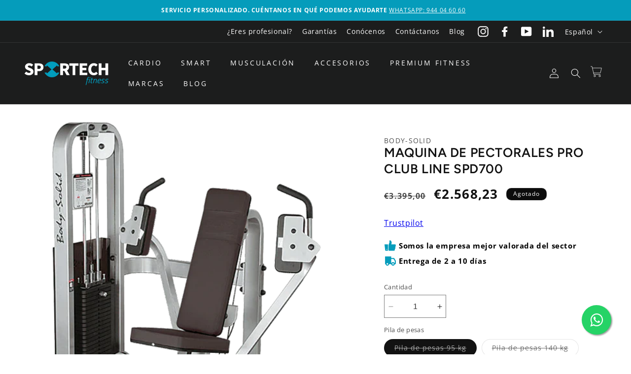

--- FILE ---
content_type: text/html; charset=utf-8
request_url: https://sportechfitness.com/products/maquina-de-pectorales-pro-club-line-spd700
body_size: 73765
content:
<!doctype html>
<html class="no-js" lang="es">
  <head>
    <script type="application/vnd.locksmith+json" data-locksmith>{"version":"v101","locked":false,"initialized":true,"scope":"product","access_granted":true,"access_denied":false,"requires_customer":false,"manual_lock":false,"remote_lock":false,"has_timeout":false,"remote_rendered":null,"hide_resource":false,"hide_links_to_resource":false,"transparent":true,"locks":{"all":[],"opened":[]},"keys":[],"keys_signature":"a22fc52074c7818d26076b5017132741ee37b610b4596fa4e20285ff8070f84d","state":{"template":"product","theme":170343891287,"product":"maquina-de-pectorales-pro-club-line-spd700","collection":null,"page":null,"blog":null,"article":null,"app":null},"now":1769056516,"path":"\/products\/maquina-de-pectorales-pro-club-line-spd700","locale_root_url":"\/","canonical_url":"https:\/\/sportechfitness.com\/products\/maquina-de-pectorales-pro-club-line-spd700","customer_id":null,"customer_id_signature":"a22fc52074c7818d26076b5017132741ee37b610b4596fa4e20285ff8070f84d","cart":null}</script><script data-locksmith>!function(){var require=undefined,reqwest=function(){function succeed(e){var t=protocolRe.exec(e.url);return t=t&&t[1]||context.location.protocol,httpsRe.test(t)?twoHundo.test(e.request.status):!!e.request.response}function handleReadyState(e,t,n){return function(){return e._aborted?n(e.request):e._timedOut?n(e.request,"Request is aborted: timeout"):void(e.request&&4==e.request[readyState]&&(e.request.onreadystatechange=noop,succeed(e)?t(e.request):n(e.request)))}}function setHeaders(e,t){var n,s=t.headers||{};s.Accept=s.Accept||defaultHeaders.accept[t.type]||defaultHeaders.accept["*"];var r="undefined"!=typeof FormData&&t.data instanceof FormData;for(n in!t.crossOrigin&&!s[requestedWith]&&(s[requestedWith]=defaultHeaders.requestedWith),!s[contentType]&&!r&&(s[contentType]=t.contentType||defaultHeaders.contentType),s)s.hasOwnProperty(n)&&"setRequestHeader"in e&&e.setRequestHeader(n,s[n])}function setCredentials(e,t){"undefined"!=typeof t.withCredentials&&"undefined"!=typeof e.withCredentials&&(e.withCredentials=!!t.withCredentials)}function generalCallback(e){lastValue=e}function urlappend(e,t){return e+(/[?]/.test(e)?"&":"?")+t}function handleJsonp(e,t,n,s){var r=uniqid++,o=e.jsonpCallback||"callback",a=e.jsonpCallbackName||reqwest.getcallbackPrefix(r),i=new RegExp("((^|[?]|&)"+o+")=([^&]+)"),l=s.match(i),c=doc.createElement("script"),u=0,d=-1!==navigator.userAgent.indexOf("MSIE 10.0");return l?"?"===l[3]?s=s.replace(i,"$1="+a):a=l[3]:s=urlappend(s,o+"="+a),context[a]=generalCallback,c.type="text/javascript",c.src=s,c.async=!0,"undefined"!=typeof c.onreadystatechange&&!d&&(c.htmlFor=c.id="_reqwest_"+r),c.onload=c.onreadystatechange=function(){if(c[readyState]&&"complete"!==c[readyState]&&"loaded"!==c[readyState]||u)return!1;c.onload=c.onreadystatechange=null,c.onclick&&c.onclick(),t(lastValue),lastValue=undefined,head.removeChild(c),u=1},head.appendChild(c),{abort:function(){c.onload=c.onreadystatechange=null,n({},"Request is aborted: timeout",{}),lastValue=undefined,head.removeChild(c),u=1}}}function getRequest(e,t){var n,s=this.o,r=(s.method||"GET").toUpperCase(),o="string"==typeof s?s:s.url,a=!1!==s.processData&&s.data&&"string"!=typeof s.data?reqwest.toQueryString(s.data):s.data||null,i=!1;return("jsonp"==s.type||"GET"==r)&&a&&(o=urlappend(o,a),a=null),"jsonp"==s.type?handleJsonp(s,e,t,o):((n=s.xhr&&s.xhr(s)||xhr(s)).open(r,o,!1!==s.async),setHeaders(n,s),setCredentials(n,s),context[xDomainRequest]&&n instanceof context[xDomainRequest]?(n.onload=e,n.onerror=t,n.onprogress=function(){},i=!0):n.onreadystatechange=handleReadyState(this,e,t),s.before&&s.before(n),i?setTimeout(function(){n.send(a)},200):n.send(a),n)}function Reqwest(e,t){this.o=e,this.fn=t,init.apply(this,arguments)}function setType(e){return null===e?undefined:e.match("json")?"json":e.match("javascript")?"js":e.match("text")?"html":e.match("xml")?"xml":void 0}function init(o,fn){function complete(e){for(o.timeout&&clearTimeout(self.timeout),self.timeout=null;0<self._completeHandlers.length;)self._completeHandlers.shift()(e)}function success(resp){var type=o.type||resp&&setType(resp.getResponseHeader("Content-Type"));resp="jsonp"!==type?self.request:resp;var filteredResponse=globalSetupOptions.dataFilter(resp.responseText,type),r=filteredResponse;try{resp.responseText=r}catch(e){}if(r)switch(type){case"json":try{resp=context.JSON?context.JSON.parse(r):eval("("+r+")")}catch(err){return error(resp,"Could not parse JSON in response",err)}break;case"js":resp=eval(r);break;case"html":resp=r;break;case"xml":resp=resp.responseXML&&resp.responseXML.parseError&&resp.responseXML.parseError.errorCode&&resp.responseXML.parseError.reason?null:resp.responseXML}for(self._responseArgs.resp=resp,self._fulfilled=!0,fn(resp),self._successHandler(resp);0<self._fulfillmentHandlers.length;)resp=self._fulfillmentHandlers.shift()(resp);complete(resp)}function timedOut(){self._timedOut=!0,self.request.abort()}function error(e,t,n){for(e=self.request,self._responseArgs.resp=e,self._responseArgs.msg=t,self._responseArgs.t=n,self._erred=!0;0<self._errorHandlers.length;)self._errorHandlers.shift()(e,t,n);complete(e)}this.url="string"==typeof o?o:o.url,this.timeout=null,this._fulfilled=!1,this._successHandler=function(){},this._fulfillmentHandlers=[],this._errorHandlers=[],this._completeHandlers=[],this._erred=!1,this._responseArgs={};var self=this;fn=fn||function(){},o.timeout&&(this.timeout=setTimeout(function(){timedOut()},o.timeout)),o.success&&(this._successHandler=function(){o.success.apply(o,arguments)}),o.error&&this._errorHandlers.push(function(){o.error.apply(o,arguments)}),o.complete&&this._completeHandlers.push(function(){o.complete.apply(o,arguments)}),this.request=getRequest.call(this,success,error)}function reqwest(e,t){return new Reqwest(e,t)}function normalize(e){return e?e.replace(/\r?\n/g,"\r\n"):""}function serial(e,t){var n,s,r,o,a=e.name,i=e.tagName.toLowerCase(),l=function(e){e&&!e.disabled&&t(a,normalize(e.attributes.value&&e.attributes.value.specified?e.value:e.text))};if(!e.disabled&&a)switch(i){case"input":/reset|button|image|file/i.test(e.type)||(n=/checkbox/i.test(e.type),s=/radio/i.test(e.type),r=e.value,(!n&&!s||e.checked)&&t(a,normalize(n&&""===r?"on":r)));break;case"textarea":t(a,normalize(e.value));break;case"select":if("select-one"===e.type.toLowerCase())l(0<=e.selectedIndex?e.options[e.selectedIndex]:null);else for(o=0;e.length&&o<e.length;o++)e.options[o].selected&&l(e.options[o])}}function eachFormElement(){var e,t,o=this,n=function(e,t){var n,s,r;for(n=0;n<t.length;n++)for(r=e[byTag](t[n]),s=0;s<r.length;s++)serial(r[s],o)};for(t=0;t<arguments.length;t++)e=arguments[t],/input|select|textarea/i.test(e.tagName)&&serial(e,o),n(e,["input","select","textarea"])}function serializeQueryString(){return reqwest.toQueryString(reqwest.serializeArray.apply(null,arguments))}function serializeHash(){var n={};return eachFormElement.apply(function(e,t){e in n?(n[e]&&!isArray(n[e])&&(n[e]=[n[e]]),n[e].push(t)):n[e]=t},arguments),n}function buildParams(e,t,n,s){var r,o,a,i=/\[\]$/;if(isArray(t))for(o=0;t&&o<t.length;o++)a=t[o],n||i.test(e)?s(e,a):buildParams(e+"["+("object"==typeof a?o:"")+"]",a,n,s);else if(t&&"[object Object]"===t.toString())for(r in t)buildParams(e+"["+r+"]",t[r],n,s);else s(e,t)}var context=this,XHR2;if("window"in context)var doc=document,byTag="getElementsByTagName",head=doc[byTag]("head")[0];else try{XHR2=require("xhr2")}catch(ex){throw new Error("Peer dependency `xhr2` required! Please npm install xhr2")}var httpsRe=/^http/,protocolRe=/(^\w+):\/\//,twoHundo=/^(20\d|1223)$/,readyState="readyState",contentType="Content-Type",requestedWith="X-Requested-With",uniqid=0,callbackPrefix="reqwest_"+ +new Date,lastValue,xmlHttpRequest="XMLHttpRequest",xDomainRequest="XDomainRequest",noop=function(){},isArray="function"==typeof Array.isArray?Array.isArray:function(e){return e instanceof Array},defaultHeaders={contentType:"application/x-www-form-urlencoded",requestedWith:xmlHttpRequest,accept:{"*":"text/javascript, text/html, application/xml, text/xml, */*",xml:"application/xml, text/xml",html:"text/html",text:"text/plain",json:"application/json, text/javascript",js:"application/javascript, text/javascript"}},xhr=function(e){if(!0!==e.crossOrigin)return context[xmlHttpRequest]?new XMLHttpRequest:XHR2?new XHR2:new ActiveXObject("Microsoft.XMLHTTP");var t=context[xmlHttpRequest]?new XMLHttpRequest:null;if(t&&"withCredentials"in t)return t;if(context[xDomainRequest])return new XDomainRequest;throw new Error("Browser does not support cross-origin requests")},globalSetupOptions={dataFilter:function(e){return e}};return Reqwest.prototype={abort:function(){this._aborted=!0,this.request.abort()},retry:function(){init.call(this,this.o,this.fn)},then:function(e,t){return e=e||function(){},t=t||function(){},this._fulfilled?this._responseArgs.resp=e(this._responseArgs.resp):this._erred?t(this._responseArgs.resp,this._responseArgs.msg,this._responseArgs.t):(this._fulfillmentHandlers.push(e),this._errorHandlers.push(t)),this},always:function(e){return this._fulfilled||this._erred?e(this._responseArgs.resp):this._completeHandlers.push(e),this},fail:function(e){return this._erred?e(this._responseArgs.resp,this._responseArgs.msg,this._responseArgs.t):this._errorHandlers.push(e),this},"catch":function(e){return this.fail(e)}},reqwest.serializeArray=function(){var n=[];return eachFormElement.apply(function(e,t){n.push({name:e,value:t})},arguments),n},reqwest.serialize=function(){if(0===arguments.length)return"";var e,t=Array.prototype.slice.call(arguments,0);return(e=t.pop())&&e.nodeType&&t.push(e)&&(e=null),e&&(e=e.type),("map"==e?serializeHash:"array"==e?reqwest.serializeArray:serializeQueryString).apply(null,t)},reqwest.toQueryString=function(e,t){var n,s,r=t||!1,o=[],a=encodeURIComponent,i=function(e,t){t="function"==typeof t?t():null==t?"":t,o[o.length]=a(e)+"="+a(t)};if(isArray(e))for(s=0;e&&s<e.length;s++)i(e[s].name,e[s].value);else for(n in e)e.hasOwnProperty(n)&&buildParams(n,e[n],r,i);return o.join("&").replace(/%20/g,"+")},reqwest.getcallbackPrefix=function(){return callbackPrefix},reqwest.compat=function(e,t){return e&&(e.type&&(e.method=e.type)&&delete e.type,e.dataType&&(e.type=e.dataType),e.jsonpCallback&&(e.jsonpCallbackName=e.jsonpCallback)&&delete e.jsonpCallback,e.jsonp&&(e.jsonpCallback=e.jsonp)),new Reqwest(e,t)},reqwest.ajaxSetup=function(e){for(var t in e=e||{})globalSetupOptions[t]=e[t]},reqwest}();
/*!
  * Reqwest! A general purpose XHR connection manager
  * license MIT (c) Dustin Diaz 2015
  * https://github.com/ded/reqwest
  */!function(){var a=window.Locksmith={},e=document.querySelector('script[type="application/vnd.locksmith+json"]'),n=e&&e.innerHTML;if(a.state={},a.util={},a.loading=!1,n)try{a.state=JSON.parse(n)}catch(u){}if(document.addEventListener&&document.querySelector){var s,r,o,t=[76,79,67,75,83,77,73,84,72,49,49],i=function(){r=t.slice(0)},l="style",c=function(e){e&&27!==e.keyCode&&"click"!==e.type||(document.removeEventListener("keydown",c),document.removeEventListener("click",c),s&&document.body.removeChild(s),s=null)};i(),document.addEventListener("keyup",function(e){if(e.keyCode===r[0]){if(clearTimeout(o),r.shift(),0<r.length)return void(o=setTimeout(i,1e3));i(),c(),(s=document.createElement("div"))[l].width="50%",s[l].maxWidth="1000px",s[l].height="85%",s[l].border="1px rgba(0, 0, 0, 0.2) solid",s[l].background="rgba(255, 255, 255, 0.99)",s[l].borderRadius="4px",s[l].position="fixed",s[l].top="50%",s[l].left="50%",s[l].transform="translateY(-50%) translateX(-50%)",s[l].boxShadow="0 2px 5px rgba(0, 0, 0, 0.3), 0 0 100vh 100vw rgba(0, 0, 0, 0.5)",s[l].zIndex="2147483645";var t=document.createElement("textarea");t.value=JSON.stringify(JSON.parse(n),null,2),t[l].border="none",t[l].display="block",t[l].boxSizing="border-box",t[l].width="100%",t[l].height="100%",t[l].background="transparent",t[l].padding="22px",t[l].fontFamily="monospace",t[l].fontSize="14px",t[l].color="#333",t[l].resize="none",t[l].outline="none",t.readOnly=!0,s.appendChild(t),document.body.appendChild(s),t.addEventListener("click",function(e){e.stopImmediatePropagation()}),t.select(),document.addEventListener("keydown",c),document.addEventListener("click",c)}})}a.isEmbedded=-1!==window.location.search.indexOf("_ab=0&_fd=0&_sc=1"),a.path=a.state.path||window.location.pathname,a.basePath=a.state.locale_root_url.concat("/apps/locksmith").replace(/^\/\//,"/"),a.reloading=!1,a.util.console=window.console||{log:function(){},error:function(){}},a.util.makeUrl=function(e,t){var n,s=a.basePath+e,r=[],o=a.cache();for(n in o)r.push(n+"="+encodeURIComponent(o[n]));for(n in t)r.push(n+"="+encodeURIComponent(t[n]));return a.state.customer_id&&(r.push("customer_id="+encodeURIComponent(a.state.customer_id)),r.push("customer_id_signature="+encodeURIComponent(a.state.customer_id_signature))),s+=(-1===s.indexOf("?")?"?":"&")+r.join("&")},a._initializeCallbacks=[],a.on=function(e,t){if("initialize"!==e)throw'Locksmith.on() currently only supports the "initialize" event';a._initializeCallbacks.push(t)},a.initializeSession=function(e){if(!a.isEmbedded){var t=!1,n=!0,s=!0;(e=e||{}).silent&&(s=n=!(t=!0)),a.ping({silent:t,spinner:n,reload:s,callback:function(){a._initializeCallbacks.forEach(function(e){e()})}})}},a.cache=function(e){var t={};try{var n=function r(e){return(document.cookie.match("(^|; )"+e+"=([^;]*)")||0)[2]};t=JSON.parse(decodeURIComponent(n("locksmith-params")||"{}"))}catch(u){}if(e){for(var s in e)t[s]=e[s];document.cookie="locksmith-params=; expires=Thu, 01 Jan 1970 00:00:00 GMT; path=/",document.cookie="locksmith-params="+encodeURIComponent(JSON.stringify(t))+"; path=/"}return t},a.cache.cart=a.state.cart,a.cache.cartLastSaved=null,a.params=a.cache(),a.util.reload=function(){a.reloading=!0;try{window.location.href=window.location.href.replace(/#.*/,"")}catch(u){a.util.console.error("Preferred reload method failed",u),window.location.reload()}},a.cache.saveCart=function(e){if(!a.cache.cart||a.cache.cart===a.cache.cartLastSaved)return e?e():null;var t=a.cache.cartLastSaved;a.cache.cartLastSaved=a.cache.cart,reqwest({url:"/cart/update.json",method:"post",type:"json",data:{attributes:{locksmith:a.cache.cart}},complete:e,error:function(e){if(a.cache.cartLastSaved=t,!a.reloading)throw e}})},a.util.spinnerHTML='<style>body{background:#FFF}@keyframes spin{from{transform:rotate(0deg)}to{transform:rotate(360deg)}}#loading{display:flex;width:100%;height:50vh;color:#777;align-items:center;justify-content:center}#loading .spinner{display:block;animation:spin 600ms linear infinite;position:relative;width:50px;height:50px}#loading .spinner-ring{stroke:currentColor;stroke-dasharray:100%;stroke-width:2px;stroke-linecap:round;fill:none}</style><div id="loading"><div class="spinner"><svg width="100%" height="100%"><svg preserveAspectRatio="xMinYMin"><circle class="spinner-ring" cx="50%" cy="50%" r="45%"></circle></svg></svg></div></div>',a.util.clobberBody=function(e){document.body.innerHTML=e},a.util.clobberDocument=function(e){e.responseText&&(e=e.responseText),document.documentElement&&document.removeChild(document.documentElement);var t=document.open("text/html","replace");t.writeln(e),t.close(),setTimeout(function(){var e=t.querySelector("[autofocus]");e&&e.focus()},100)},a.util.serializeForm=function(e){if(e&&"FORM"===e.nodeName){var t,n,s={};for(t=e.elements.length-1;0<=t;t-=1)if(""!==e.elements[t].name)switch(e.elements[t].nodeName){case"INPUT":switch(e.elements[t].type){default:case"text":case"hidden":case"password":case"button":case"reset":case"submit":s[e.elements[t].name]=e.elements[t].value;break;case"checkbox":case"radio":e.elements[t].checked&&(s[e.elements[t].name]=e.elements[t].value);break;case"file":}break;case"TEXTAREA":s[e.elements[t].name]=e.elements[t].value;break;case"SELECT":switch(e.elements[t].type){case"select-one":s[e.elements[t].name]=e.elements[t].value;break;case"select-multiple":for(n=e.elements[t].options.length-1;0<=n;n-=1)e.elements[t].options[n].selected&&(s[e.elements[t].name]=e.elements[t].options[n].value)}break;case"BUTTON":switch(e.elements[t].type){case"reset":case"submit":case"button":s[e.elements[t].name]=e.elements[t].value}}return s}},a.util.on=function(e,o,a,t){t=t||document;var i="locksmith-"+e+o,n=function(e){var t=e.target,n=e.target.parentElement,s=t.className.baseVal||t.className||"",r=n.className.baseVal||n.className||"";("string"==typeof s&&-1!==s.split(/\s+/).indexOf(o)||"string"==typeof r&&-1!==r.split(/\s+/).indexOf(o))&&!e[i]&&(e[i]=!0,a(e))};t.attachEvent?t.attachEvent(e,n):t.addEventListener(e,n,!1)},a.util.enableActions=function(e){a.util.on("click","locksmith-action",function(e){e.preventDefault();var t=e.target;t.dataset.confirmWith&&!confirm(t.dataset.confirmWith)||(t.disabled=!0,t.innerText=t.dataset.disableWith,a.post("/action",t.dataset.locksmithParams,{spinner:!1,type:"text",success:function(e){(e=JSON.parse(e.responseText)).message&&alert(e.message),a.util.reload()}}))},e)},a.util.inject=function(e,t){var n=["data","locksmith","append"];if(-1!==t.indexOf(n.join("-"))){var s=document.createElement("div");s.innerHTML=t,e.appendChild(s)}else e.innerHTML=t;var r,o,a=e.querySelectorAll("script");for(o=0;o<a.length;++o){r=a[o];var i=document.createElement("script");if(r.type&&(i.type=r.type),r.src)i.src=r.src;else{var l=document.createTextNode(r.innerHTML);i.appendChild(l)}e.appendChild(i)}var c=e.querySelector("[autofocus]");c&&c.focus()},a.post=function(e,t,n){!1!==(n=n||{}).spinner&&a.util.clobberBody(a.util.spinnerHTML);var s={};n.container===document?(s.layout=1,n.success=function(e){document.getElementById(n.container);a.util.clobberDocument(e)}):n.container&&(s.layout=0,n.success=function(e){var t=document.getElementById(n.container);a.util.inject(t,e),t.id===t.firstChild.id&&t.parentElement.replaceChild(t.firstChild,t)}),a.loading=!0;var r=a.util.makeUrl(e,s);reqwest({url:r,method:"post",type:n.type||"html",data:t,complete:function(){a.loading=!1},error:function(e){if(!a.reloading)if("dashboard.weglot.com"!==window.location.host){if(!n.silent)throw alert("Something went wrong! Please refresh and try again."),e;console.error(e)}else console.error(e)},success:n.success||a.util.clobberDocument})},a.postResource=function(e,t){e.path=a.path,e.search=window.location.search,e.state=a.state,e.passcode&&(e.passcode=e.passcode.trim()),e.email&&(e.email=e.email.trim()),e.state.cart=a.cache.cart,e.locksmith_json=a.jsonTag,e.locksmith_json_signature=a.jsonTagSignature,a.post("/resource",e,t)},a.ping=function(e){if(!a.isEmbedded){e=e||{};a.post("/ping",{path:a.path,search:window.location.search,state:a.state},{spinner:!!e.spinner,silent:"undefined"==typeof e.silent||e.silent,type:"text",success:function(e){(e=JSON.parse(e.responseText)).messages&&0<e.messages.length&&a.showMessages(e.messages)}})}},a.timeoutMonitor=function(){var e=a.cache.cart;a.ping({callback:function(){e!==a.cache.cart||setTimeout(function(){a.timeoutMonitor()},6e4)}})},a.showMessages=function(e){var t=document.createElement("div");t.style.position="fixed",t.style.left=0,t.style.right=0,t.style.bottom="-50px",t.style.opacity=0,t.style.background="#191919",t.style.color="#ddd",t.style.transition="bottom 0.2s, opacity 0.2s",t.style.zIndex=999999,t.innerHTML="        <style>          .locksmith-ab .locksmith-b { display: none; }          .locksmith-ab.toggled .locksmith-b { display: flex; }          .locksmith-ab.toggled .locksmith-a { display: none; }          .locksmith-flex { display: flex; flex-wrap: wrap; justify-content: space-between; align-items: center; padding: 10px 20px; }          .locksmith-message + .locksmith-message { border-top: 1px #555 solid; }          .locksmith-message a { color: inherit; font-weight: bold; }          .locksmith-message a:hover { color: inherit; opacity: 0.8; }          a.locksmith-ab-toggle { font-weight: inherit; text-decoration: underline; }          .locksmith-text { flex-grow: 1; }          .locksmith-cta { flex-grow: 0; text-align: right; }          .locksmith-cta button { transform: scale(0.8); transform-origin: left; }          .locksmith-cta > * { display: block; }          .locksmith-cta > * + * { margin-top: 10px; }          .locksmith-message a.locksmith-close { flex-grow: 0; text-decoration: none; margin-left: 15px; font-size: 30px; font-family: monospace; display: block; padding: 2px 10px; }                    @media screen and (max-width: 600px) {            .locksmith-wide-only { display: none !important; }            .locksmith-flex { padding: 0 15px; }            .locksmith-flex > * { margin-top: 5px; margin-bottom: 5px; }            .locksmith-cta { text-align: left; }          }                    @media screen and (min-width: 601px) {            .locksmith-narrow-only { display: none !important; }          }        </style>      "+e.map(function(e){return'<div class="locksmith-message">'+e+"</div>"}).join(""),document.body.appendChild(t),document.body.style.position="relative",document.body.parentElement.style.paddingBottom=t.offsetHeight+"px",setTimeout(function(){t.style.bottom=0,t.style.opacity=1},50),a.util.on("click","locksmith-ab-toggle",function(e){e.preventDefault();for(var t=e.target.parentElement;-1===t.className.split(" ").indexOf("locksmith-ab");)t=t.parentElement;-1!==t.className.split(" ").indexOf("toggled")?t.className=t.className.replace("toggled",""):t.className=t.className+" toggled"}),a.util.enableActions(t)}}()}();</script>
      <script data-locksmith>Locksmith.cache.cart=null</script>

  <script data-locksmith>Locksmith.jsonTag="\u003cscript type=\"application\/vnd.locksmith+json\" data-locksmith\u003e{\"version\":\"v101\",\"locked\":false,\"initialized\":true,\"scope\":\"product\",\"access_granted\":true,\"access_denied\":false,\"requires_customer\":false,\"manual_lock\":false,\"remote_lock\":false,\"has_timeout\":false,\"remote_rendered\":null,\"hide_resource\":false,\"hide_links_to_resource\":false,\"transparent\":true,\"locks\":{\"all\":[],\"opened\":[]},\"keys\":[],\"keys_signature\":\"a22fc52074c7818d26076b5017132741ee37b610b4596fa4e20285ff8070f84d\",\"state\":{\"template\":\"product\",\"theme\":170343891287,\"product\":\"maquina-de-pectorales-pro-club-line-spd700\",\"collection\":null,\"page\":null,\"blog\":null,\"article\":null,\"app\":null},\"now\":1769056516,\"path\":\"\\\/products\\\/maquina-de-pectorales-pro-club-line-spd700\",\"locale_root_url\":\"\\\/\",\"canonical_url\":\"https:\\\/\\\/sportechfitness.com\\\/products\\\/maquina-de-pectorales-pro-club-line-spd700\",\"customer_id\":null,\"customer_id_signature\":\"a22fc52074c7818d26076b5017132741ee37b610b4596fa4e20285ff8070f84d\",\"cart\":null}\u003c\/script\u003e";Locksmith.jsonTagSignature="774fd34fd245462763760d0d8e6fb5024ee867628c8db6dcdc7eabadc5ae81e8"</script>
    <meta charset="utf-8">
    <meta http-equiv="X-UA-Compatible" content="IE=edge">
    <meta name="viewport" content="width=device-width,initial-scale=1">
    <meta name="theme-color" content="">
    <link rel="canonical" href="https://sportechfitness.com/products/maquina-de-pectorales-pro-club-line-spd700">



  
<!-- Google Tag Manager -->
<script>(function(w,d,s,l,i){w[l]=w[l]||[];w[l].push({'gtm.start':
new Date().getTime(),event:'gtm.js'});var f=d.getElementsByTagName(s)[0],
j=d.createElement(s),dl=l!='dataLayer'?'&l='+l:'';j.async=true;j.src=
'https://www.googletagmanager.com/gtm.js?id='+i+dl;f.parentNode.insertBefore(j,f);
})(window,document,'script','dataLayer','GTM-TWVF8TZ');</script>
<!-- End Google Tag Manager -->
<!-- <script>class RocketLazyLoadScripts{constructor(e){this.triggerEvents=e,this.eventOptions={passive:!0},this.userEventListener=this.triggerListener.bind(this),this.delayedScripts={normal:[],async:[],defer:[]},this.allJQueries=[]}_addUserInteractionListener(e){this.triggerEvents.forEach((t=>window.addEventListener(t,e.userEventListener,e.eventOptions)))}_removeUserInteractionListener(e){this.triggerEvents.forEach((t=>window.removeEventListener(t,e.userEventListener,e.eventOptions)))}triggerListener(){this._removeUserInteractionListener(this),"loading"===document.readyState?document.addEventListener("DOMContentLoaded",this._loadEverythingNow.bind(this)):this._loadEverythingNow()}async _loadEverythingNow(){this._delayEventListeners(),this._delayJQueryReady(this),this._handleDocumentWrite(),this._registerAllDelayedScripts(),this._preloadAllScripts(),await this._loadScriptsFromList(this.delayedScripts.normal),await this._loadScriptsFromList(this.delayedScripts.defer),await this._loadScriptsFromList(this.delayedScripts.async),await this._triggerDOMContentLoaded(),await this._triggerWindowLoad(),window.dispatchEvent(new Event("rocket-allScriptsLoaded"))}_registerAllDelayedScripts(){document.querySelectorAll("script[type=rocketlazyloadscript]").forEach((e=>{e.hasAttribute("src")?e.hasAttribute("async")&&!1!==e.async?this.delayedScripts.async.push(e):e.hasAttribute("defer")&&!1!==e.defer||"module"===e.getAttribute("data-rocket-type")?this.delayedScripts.defer.push(e):this.delayedScripts.normal.push(e):this.delayedScripts.normal.push(e)}))}async _transformScript(e){return await this._requestAnimFrame(),new Promise((t=>{const n=document.createElement("script");let r;[...e.attributes].forEach((e=>{let t=e.nodeName;"type"!==t&&("data-rocket-type"===t&&(t="type",r=e.nodeValue),n.setAttribute(t,e.nodeValue))})),e.hasAttribute("src")?(n.addEventListener("load",t),n.addEventListener("error",t)):(n.text=e.text,t()),e.parentNode.replaceChild(n,e)}))}async _loadScriptsFromList(e){const t=e.shift();return t?(await this._transformScript(t),this._loadScriptsFromList(e)):Promise.resolve()}_preloadAllScripts(){var e=document.createDocumentFragment();[...this.delayedScripts.normal,...this.delayedScripts.defer,...this.delayedScripts.async].forEach((t=>{const n=t.getAttribute("src");if(n){const t=document.createElement("link");t.href=n,t.rel="preload",t.as="script",e.appendChild(t)}})),document.head.appendChild(e)}_delayEventListeners(){let e={};function t(t,n){!function(t){function n(n){return e[t].eventsToRewrite.indexOf(n)>=0?"rocket-"+n:n}e[t]||(e[t]={originalFunctions:{add:t.addEventListener,remove:t.removeEventListener},eventsToRewrite:[]},t.addEventListener=function(){arguments[0]=n(arguments[0]),e[t].originalFunctions.add.apply(t,arguments)},t.removeEventListener=function(){arguments[0]=n(arguments[0]),e[t].originalFunctions.remove.apply(t,arguments)})}(t),e[t].eventsToRewrite.push(n)}function n(e,t){let n=e[t];Object.defineProperty(e,t,{get:()=>n||function(){},set(r){e["rocket"+t]=n=r}})}t(document,"DOMContentLoaded"),t(window,"DOMContentLoaded"),t(window,"load"),t(window,"pageshow"),t(document,"readystatechange"),n(document,"onreadystatechange"),n(window,"onload"),n(window,"onpageshow")}_delayJQueryReady(e){let t=window.jQuery;Object.defineProperty(window,"jQuery",{get:()=>t,set(n){if(n&&n.fn&&!e.allJQueries.includes(n)){n.fn.ready=n.fn.init.prototype.ready=function(t){e.domReadyFired?t.bind(document)(n):document.addEventListener("rocket-DOMContentLoaded",(()=>t.bind(document)(n)))};const t=n.fn.on;n.fn.on=n.fn.init.prototype.on=function(){if(this[0]===window){function e(e){return e.split(" ").map((e=>"load"===e||0===e.indexOf("load.")?"rocket-jquery-load":e)).join(" ")}"string"==typeof arguments[0]||arguments[0]instanceof String?arguments[0]=e(arguments[0]):"object"==typeof arguments[0]&&Object.keys(arguments[0]).forEach((t=>{delete Object.assign(arguments[0],{[e(t)]:arguments[0][t]})[t]}))}return t.apply(this,arguments),this},e.allJQueries.push(n)}t=n}})}async _triggerDOMContentLoaded(){this.domReadyFired=!0,await this._requestAnimFrame(),document.dispatchEvent(new Event("rocket-DOMContentLoaded")),await this._requestAnimFrame(),window.dispatchEvent(new Event("rocket-DOMContentLoaded")),await this._requestAnimFrame(),document.dispatchEvent(new Event("rocket-readystatechange")),await this._requestAnimFrame(),document.rocketonreadystatechange&&document.rocketonreadystatechange()}async _triggerWindowLoad(){await this._requestAnimFrame(),window.dispatchEvent(new Event("rocket-load")),await this._requestAnimFrame(),window.rocketonload&&window.rocketonload(),await this._requestAnimFrame(),this.allJQueries.forEach((e=>e(window).trigger("rocket-jquery-load"))),window.dispatchEvent(new Event("rocket-pageshow")),await this._requestAnimFrame(),window.rocketonpageshow&&window.rocketonpageshow()}_handleDocumentWrite(){const e=new Map;document.write=document.writeln=function(t){const n=document.currentScript,r=document.createRange(),i=n.parentElement;let o=e.get(n);void 0===o&&(o=n.nextSibling,e.set(n,o));const a=document.createDocumentFragment();r.setStart(a,0),a.appendChild(r.createContextualFragment(t)),i.insertBefore(a,o)}}async _requestAnimFrame(){return new Promise((e=>requestAnimationFrame(e)))}static run(){const e=new RocketLazyLoadScripts(["keydown","mousemove","touchmove","touchstart","touchend","wheel"]);e._addUserInteractionListener(e)}}RocketLazyLoadScripts.run();</script>

 --><link rel="icon" type="image/png" href="//sportechfitness.com/cdn/shop/files/logo_cuadrado_2.png?crop=center&height=32&v=1676287916&width=32"><link rel="preconnect" href="https://fonts.shopifycdn.com" crossorigin><title>
      MAQUINA DE PECTORALES PRO CLUB LINE SPD700
 &ndash; Sportech fitness</title>

    
<meta name="description" content="Cuando te rodeas de la máquina PEC DEC, experimentas una notable combinación de función y forma. Eso queda claro en el momento en que te sientas en el asiento anatómico y ajustas la pila de pesas a tu nivel de entrenamiento. Diseñadas para uso bilateral o unilateral, las levas elípticas ocultas brindan una resistencia ">






  

    
    

<meta property="og:site_name" content="Sportech fitness">
<meta property="og:url" content="https://sportechfitness.com/products/maquina-de-pectorales-pro-club-line-spd700"><meta property="og:title" content="MAQUINA DE PECTORALES PRO CLUB LINE SPD700">
<meta property="og:type" content="product">
<meta property="og:description" content="Cuando te rodeas de la máquina PEC DEC, experimentas una notable combinación de función y forma. Eso queda claro en el momento en que te sientas en el asiento anatómico y ajustas la pila de pesas a tu nivel de entrenamiento. Diseñadas para uso bilateral o unilateral, las levas elípticas ocultas brindan una resistencia ">
<meta property="og:image" content="http://sportechfitness.com/cdn/shop/products/SFSPD700G_Hero_1024x1024_2926383e-b1ad-44a6-aad6-61df31514034.webp?v=1654774079">
<meta property="og:image:secure_url" content="https://sportechfitness.com/cdn/shop/products/SFSPD700G_Hero_1024x1024_2926383e-b1ad-44a6-aad6-61df31514034.webp?v=1654774079">
<meta property="og:image:width" content="500">
  <meta property="og:image:height" content="500"><meta property="og:price:amount" content="2.568,23">
<meta property="og:price:currency" content="EUR">
<meta name="twitter:card" content="summary_large_image"><meta name="twitter:title" content="MAQUINA DE PECTORALES PRO CLUB LINE SPD700">
<meta name="twitter:description" content="Cuando te rodeas de la máquina PEC DEC, experimentas una notable combinación de función y forma. Eso queda claro en el momento en que te sientas en el asiento anatómico y ajustas la pila de pesas a tu nivel de entrenamiento. Diseñadas para uso bilateral o unilateral, las levas elípticas ocultas brindan una resistencia ">


    <script src="//sportechfitness.com/cdn/shop/t/27/assets/constants.js?v=58251544750838685771722256705" defer="defer"></script>
    <script src="//sportechfitness.com/cdn/shop/t/27/assets/pubsub.js?v=158357773527763999511722256705" defer="defer"></script>
    <script src="//sportechfitness.com/cdn/shop/t/27/assets/global.js?v=74155653828737587811722256705" defer="defer"></script>

    <script>window.performance && window.performance.mark && window.performance.mark('shopify.content_for_header.start');</script><meta name="google-site-verification" content="FoUFaTry040Q9BGQcF9jRpEaNNugop_lvhvJsMjAsao">
<meta name="facebook-domain-verification" content="o7lzah1bwc5gb6nnohmqvh0urok906">
<meta name="facebook-domain-verification" content="o7lzah1bwc5gb6nnohmqvh0urok906">
<meta name="google-site-verification" content="VoGL_7IuRQORqiDv2wvnyt6MH7xiYxEhPacbU9gpNy4">
<meta id="shopify-digital-wallet" name="shopify-digital-wallet" content="/42576674983/digital_wallets/dialog">
<meta name="shopify-checkout-api-token" content="ef02ae5c0dfc5c301b5876edd8461da6">
<meta id="in-context-paypal-metadata" data-shop-id="42576674983" data-venmo-supported="false" data-environment="production" data-locale="es_ES" data-paypal-v4="true" data-currency="EUR">
<link rel="alternate" hreflang="x-default" href="https://sportechfitness.com/products/maquina-de-pectorales-pro-club-line-spd700">
<link rel="alternate" hreflang="es-ES" href="https://sportechfitness.com/products/maquina-de-pectorales-pro-club-line-spd700">
<link rel="alternate" hreflang="en-ES" href="https://sportechfitness.com/en/products/maquina-de-pectorales-pro-club-line-spd700">
<link rel="alternate" hreflang="pt-ES" href="https://sportechfitness.com/pt/products/maquina-de-pectorales-pro-club-line-spd700">
<link rel="alternate" type="application/json+oembed" href="https://sportechfitness.com/products/maquina-de-pectorales-pro-club-line-spd700.oembed">
<script async="async" src="/checkouts/internal/preloads.js?locale=es-ES"></script>
<link rel="preconnect" href="https://shop.app" crossorigin="anonymous">
<script async="async" src="https://shop.app/checkouts/internal/preloads.js?locale=es-ES&shop_id=42576674983" crossorigin="anonymous"></script>
<script id="apple-pay-shop-capabilities" type="application/json">{"shopId":42576674983,"countryCode":"ES","currencyCode":"EUR","merchantCapabilities":["supports3DS"],"merchantId":"gid:\/\/shopify\/Shop\/42576674983","merchantName":"Sportech fitness","requiredBillingContactFields":["postalAddress","email","phone"],"requiredShippingContactFields":["postalAddress","email","phone"],"shippingType":"shipping","supportedNetworks":["visa","maestro","masterCard"],"total":{"type":"pending","label":"Sportech fitness","amount":"1.00"},"shopifyPaymentsEnabled":true,"supportsSubscriptions":true}</script>
<script id="shopify-features" type="application/json">{"accessToken":"ef02ae5c0dfc5c301b5876edd8461da6","betas":["rich-media-storefront-analytics"],"domain":"sportechfitness.com","predictiveSearch":true,"shopId":42576674983,"locale":"es"}</script>
<script>var Shopify = Shopify || {};
Shopify.shop = "sportechfitness.myshopify.com";
Shopify.locale = "es";
Shopify.currency = {"active":"EUR","rate":"1.0"};
Shopify.country = "ES";
Shopify.theme = {"name":"Heseven 2.0 - dev- 29july","id":170343891287,"schema_name":"Dawn","schema_version":"11.0.0","theme_store_id":887,"role":"main"};
Shopify.theme.handle = "null";
Shopify.theme.style = {"id":null,"handle":null};
Shopify.cdnHost = "sportechfitness.com/cdn";
Shopify.routes = Shopify.routes || {};
Shopify.routes.root = "/";</script>
<script type="module">!function(o){(o.Shopify=o.Shopify||{}).modules=!0}(window);</script>
<script>!function(o){function n(){var o=[];function n(){o.push(Array.prototype.slice.apply(arguments))}return n.q=o,n}var t=o.Shopify=o.Shopify||{};t.loadFeatures=n(),t.autoloadFeatures=n()}(window);</script>
<script>
  window.ShopifyPay = window.ShopifyPay || {};
  window.ShopifyPay.apiHost = "shop.app\/pay";
  window.ShopifyPay.redirectState = null;
</script>
<script id="shop-js-analytics" type="application/json">{"pageType":"product"}</script>
<script defer="defer" async type="module" src="//sportechfitness.com/cdn/shopifycloud/shop-js/modules/v2/client.init-shop-cart-sync_2Gr3Q33f.es.esm.js"></script>
<script defer="defer" async type="module" src="//sportechfitness.com/cdn/shopifycloud/shop-js/modules/v2/chunk.common_noJfOIa7.esm.js"></script>
<script defer="defer" async type="module" src="//sportechfitness.com/cdn/shopifycloud/shop-js/modules/v2/chunk.modal_Deo2FJQo.esm.js"></script>
<script type="module">
  await import("//sportechfitness.com/cdn/shopifycloud/shop-js/modules/v2/client.init-shop-cart-sync_2Gr3Q33f.es.esm.js");
await import("//sportechfitness.com/cdn/shopifycloud/shop-js/modules/v2/chunk.common_noJfOIa7.esm.js");
await import("//sportechfitness.com/cdn/shopifycloud/shop-js/modules/v2/chunk.modal_Deo2FJQo.esm.js");

  window.Shopify.SignInWithShop?.initShopCartSync?.({"fedCMEnabled":true,"windoidEnabled":true});

</script>
<script>
  window.Shopify = window.Shopify || {};
  if (!window.Shopify.featureAssets) window.Shopify.featureAssets = {};
  window.Shopify.featureAssets['shop-js'] = {"shop-cart-sync":["modules/v2/client.shop-cart-sync_CLKquFP5.es.esm.js","modules/v2/chunk.common_noJfOIa7.esm.js","modules/v2/chunk.modal_Deo2FJQo.esm.js"],"init-fed-cm":["modules/v2/client.init-fed-cm_UIHl99eI.es.esm.js","modules/v2/chunk.common_noJfOIa7.esm.js","modules/v2/chunk.modal_Deo2FJQo.esm.js"],"shop-cash-offers":["modules/v2/client.shop-cash-offers_CmfU17z0.es.esm.js","modules/v2/chunk.common_noJfOIa7.esm.js","modules/v2/chunk.modal_Deo2FJQo.esm.js"],"shop-login-button":["modules/v2/client.shop-login-button_TNcmr2ON.es.esm.js","modules/v2/chunk.common_noJfOIa7.esm.js","modules/v2/chunk.modal_Deo2FJQo.esm.js"],"pay-button":["modules/v2/client.pay-button_Bev6HBFS.es.esm.js","modules/v2/chunk.common_noJfOIa7.esm.js","modules/v2/chunk.modal_Deo2FJQo.esm.js"],"shop-button":["modules/v2/client.shop-button_D1FAYBb2.es.esm.js","modules/v2/chunk.common_noJfOIa7.esm.js","modules/v2/chunk.modal_Deo2FJQo.esm.js"],"avatar":["modules/v2/client.avatar_BTnouDA3.es.esm.js"],"init-windoid":["modules/v2/client.init-windoid_DEZXpPDW.es.esm.js","modules/v2/chunk.common_noJfOIa7.esm.js","modules/v2/chunk.modal_Deo2FJQo.esm.js"],"init-shop-for-new-customer-accounts":["modules/v2/client.init-shop-for-new-customer-accounts_BplbpZyb.es.esm.js","modules/v2/client.shop-login-button_TNcmr2ON.es.esm.js","modules/v2/chunk.common_noJfOIa7.esm.js","modules/v2/chunk.modal_Deo2FJQo.esm.js"],"init-shop-email-lookup-coordinator":["modules/v2/client.init-shop-email-lookup-coordinator_HqkMc84a.es.esm.js","modules/v2/chunk.common_noJfOIa7.esm.js","modules/v2/chunk.modal_Deo2FJQo.esm.js"],"init-shop-cart-sync":["modules/v2/client.init-shop-cart-sync_2Gr3Q33f.es.esm.js","modules/v2/chunk.common_noJfOIa7.esm.js","modules/v2/chunk.modal_Deo2FJQo.esm.js"],"shop-toast-manager":["modules/v2/client.shop-toast-manager_SugAQS8a.es.esm.js","modules/v2/chunk.common_noJfOIa7.esm.js","modules/v2/chunk.modal_Deo2FJQo.esm.js"],"init-customer-accounts":["modules/v2/client.init-customer-accounts_fxIyJgvX.es.esm.js","modules/v2/client.shop-login-button_TNcmr2ON.es.esm.js","modules/v2/chunk.common_noJfOIa7.esm.js","modules/v2/chunk.modal_Deo2FJQo.esm.js"],"init-customer-accounts-sign-up":["modules/v2/client.init-customer-accounts-sign-up_DnItKKRk.es.esm.js","modules/v2/client.shop-login-button_TNcmr2ON.es.esm.js","modules/v2/chunk.common_noJfOIa7.esm.js","modules/v2/chunk.modal_Deo2FJQo.esm.js"],"shop-follow-button":["modules/v2/client.shop-follow-button_Bfwbpk3m.es.esm.js","modules/v2/chunk.common_noJfOIa7.esm.js","modules/v2/chunk.modal_Deo2FJQo.esm.js"],"checkout-modal":["modules/v2/client.checkout-modal_BA6xEtNy.es.esm.js","modules/v2/chunk.common_noJfOIa7.esm.js","modules/v2/chunk.modal_Deo2FJQo.esm.js"],"shop-login":["modules/v2/client.shop-login_D2RP8Rbe.es.esm.js","modules/v2/chunk.common_noJfOIa7.esm.js","modules/v2/chunk.modal_Deo2FJQo.esm.js"],"lead-capture":["modules/v2/client.lead-capture_Dq1M6aah.es.esm.js","modules/v2/chunk.common_noJfOIa7.esm.js","modules/v2/chunk.modal_Deo2FJQo.esm.js"],"payment-terms":["modules/v2/client.payment-terms_DYWUeaxY.es.esm.js","modules/v2/chunk.common_noJfOIa7.esm.js","modules/v2/chunk.modal_Deo2FJQo.esm.js"]};
</script>
<script>(function() {
  var isLoaded = false;
  function asyncLoad() {
    if (isLoaded) return;
    isLoaded = true;
    var urls = ["https:\/\/atlantis.live.zoko.io\/scripts\/main.js?v=v2\u0026shop=sportechfitness.myshopify.com"];
    for (var i = 0; i < urls.length; i++) {
      var s = document.createElement('script');
      s.type = 'text/javascript';
      s.async = true;
      s.src = urls[i];
      var x = document.getElementsByTagName('script')[0];
      x.parentNode.insertBefore(s, x);
    }
  };
  if(window.attachEvent) {
    window.attachEvent('onload', asyncLoad);
  } else {
    window.addEventListener('load', asyncLoad, false);
  }
})();</script>
<script id="__st">var __st={"a":42576674983,"offset":3600,"reqid":"6148646d-98a5-470b-ba90-7d8fb8841878-1769056516","pageurl":"sportechfitness.com\/products\/maquina-de-pectorales-pro-club-line-spd700","u":"831db42b0910","p":"product","rtyp":"product","rid":7711955321090};</script>
<script>window.ShopifyPaypalV4VisibilityTracking = true;</script>
<script id="captcha-bootstrap">!function(){'use strict';const t='contact',e='account',n='new_comment',o=[[t,t],['blogs',n],['comments',n],[t,'customer']],c=[[e,'customer_login'],[e,'guest_login'],[e,'recover_customer_password'],[e,'create_customer']],r=t=>t.map((([t,e])=>`form[action*='/${t}']:not([data-nocaptcha='true']) input[name='form_type'][value='${e}']`)).join(','),a=t=>()=>t?[...document.querySelectorAll(t)].map((t=>t.form)):[];function s(){const t=[...o],e=r(t);return a(e)}const i='password',u='form_key',d=['recaptcha-v3-token','g-recaptcha-response','h-captcha-response',i],f=()=>{try{return window.sessionStorage}catch{return}},m='__shopify_v',_=t=>t.elements[u];function p(t,e,n=!1){try{const o=window.sessionStorage,c=JSON.parse(o.getItem(e)),{data:r}=function(t){const{data:e,action:n}=t;return t[m]||n?{data:e,action:n}:{data:t,action:n}}(c);for(const[e,n]of Object.entries(r))t.elements[e]&&(t.elements[e].value=n);n&&o.removeItem(e)}catch(o){console.error('form repopulation failed',{error:o})}}const l='form_type',E='cptcha';function T(t){t.dataset[E]=!0}const w=window,h=w.document,L='Shopify',v='ce_forms',y='captcha';let A=!1;((t,e)=>{const n=(g='f06e6c50-85a8-45c8-87d0-21a2b65856fe',I='https://cdn.shopify.com/shopifycloud/storefront-forms-hcaptcha/ce_storefront_forms_captcha_hcaptcha.v1.5.2.iife.js',D={infoText:'Protegido por hCaptcha',privacyText:'Privacidad',termsText:'Términos'},(t,e,n)=>{const o=w[L][v],c=o.bindForm;if(c)return c(t,g,e,D).then(n);var r;o.q.push([[t,g,e,D],n]),r=I,A||(h.body.append(Object.assign(h.createElement('script'),{id:'captcha-provider',async:!0,src:r})),A=!0)});var g,I,D;w[L]=w[L]||{},w[L][v]=w[L][v]||{},w[L][v].q=[],w[L][y]=w[L][y]||{},w[L][y].protect=function(t,e){n(t,void 0,e),T(t)},Object.freeze(w[L][y]),function(t,e,n,w,h,L){const[v,y,A,g]=function(t,e,n){const i=e?o:[],u=t?c:[],d=[...i,...u],f=r(d),m=r(i),_=r(d.filter((([t,e])=>n.includes(e))));return[a(f),a(m),a(_),s()]}(w,h,L),I=t=>{const e=t.target;return e instanceof HTMLFormElement?e:e&&e.form},D=t=>v().includes(t);t.addEventListener('submit',(t=>{const e=I(t);if(!e)return;const n=D(e)&&!e.dataset.hcaptchaBound&&!e.dataset.recaptchaBound,o=_(e),c=g().includes(e)&&(!o||!o.value);(n||c)&&t.preventDefault(),c&&!n&&(function(t){try{if(!f())return;!function(t){const e=f();if(!e)return;const n=_(t);if(!n)return;const o=n.value;o&&e.removeItem(o)}(t);const e=Array.from(Array(32),(()=>Math.random().toString(36)[2])).join('');!function(t,e){_(t)||t.append(Object.assign(document.createElement('input'),{type:'hidden',name:u})),t.elements[u].value=e}(t,e),function(t,e){const n=f();if(!n)return;const o=[...t.querySelectorAll(`input[type='${i}']`)].map((({name:t})=>t)),c=[...d,...o],r={};for(const[a,s]of new FormData(t).entries())c.includes(a)||(r[a]=s);n.setItem(e,JSON.stringify({[m]:1,action:t.action,data:r}))}(t,e)}catch(e){console.error('failed to persist form',e)}}(e),e.submit())}));const S=(t,e)=>{t&&!t.dataset[E]&&(n(t,e.some((e=>e===t))),T(t))};for(const o of['focusin','change'])t.addEventListener(o,(t=>{const e=I(t);D(e)&&S(e,y())}));const B=e.get('form_key'),M=e.get(l),P=B&&M;t.addEventListener('DOMContentLoaded',(()=>{const t=y();if(P)for(const e of t)e.elements[l].value===M&&p(e,B);[...new Set([...A(),...v().filter((t=>'true'===t.dataset.shopifyCaptcha))])].forEach((e=>S(e,t)))}))}(h,new URLSearchParams(w.location.search),n,t,e,['guest_login'])})(!0,!0)}();</script>
<script integrity="sha256-4kQ18oKyAcykRKYeNunJcIwy7WH5gtpwJnB7kiuLZ1E=" data-source-attribution="shopify.loadfeatures" defer="defer" src="//sportechfitness.com/cdn/shopifycloud/storefront/assets/storefront/load_feature-a0a9edcb.js" crossorigin="anonymous"></script>
<script crossorigin="anonymous" defer="defer" src="//sportechfitness.com/cdn/shopifycloud/storefront/assets/shopify_pay/storefront-65b4c6d7.js?v=20250812"></script>
<script data-source-attribution="shopify.dynamic_checkout.dynamic.init">var Shopify=Shopify||{};Shopify.PaymentButton=Shopify.PaymentButton||{isStorefrontPortableWallets:!0,init:function(){window.Shopify.PaymentButton.init=function(){};var t=document.createElement("script");t.src="https://sportechfitness.com/cdn/shopifycloud/portable-wallets/latest/portable-wallets.es.js",t.type="module",document.head.appendChild(t)}};
</script>
<script data-source-attribution="shopify.dynamic_checkout.buyer_consent">
  function portableWalletsHideBuyerConsent(e){var t=document.getElementById("shopify-buyer-consent"),n=document.getElementById("shopify-subscription-policy-button");t&&n&&(t.classList.add("hidden"),t.setAttribute("aria-hidden","true"),n.removeEventListener("click",e))}function portableWalletsShowBuyerConsent(e){var t=document.getElementById("shopify-buyer-consent"),n=document.getElementById("shopify-subscription-policy-button");t&&n&&(t.classList.remove("hidden"),t.removeAttribute("aria-hidden"),n.addEventListener("click",e))}window.Shopify?.PaymentButton&&(window.Shopify.PaymentButton.hideBuyerConsent=portableWalletsHideBuyerConsent,window.Shopify.PaymentButton.showBuyerConsent=portableWalletsShowBuyerConsent);
</script>
<script>
  function portableWalletsCleanup(e){e&&e.src&&console.error("Failed to load portable wallets script "+e.src);var t=document.querySelectorAll("shopify-accelerated-checkout .shopify-payment-button__skeleton, shopify-accelerated-checkout-cart .wallet-cart-button__skeleton"),e=document.getElementById("shopify-buyer-consent");for(let e=0;e<t.length;e++)t[e].remove();e&&e.remove()}function portableWalletsNotLoadedAsModule(e){e instanceof ErrorEvent&&"string"==typeof e.message&&e.message.includes("import.meta")&&"string"==typeof e.filename&&e.filename.includes("portable-wallets")&&(window.removeEventListener("error",portableWalletsNotLoadedAsModule),window.Shopify.PaymentButton.failedToLoad=e,"loading"===document.readyState?document.addEventListener("DOMContentLoaded",window.Shopify.PaymentButton.init):window.Shopify.PaymentButton.init())}window.addEventListener("error",portableWalletsNotLoadedAsModule);
</script>

<script type="module" src="https://sportechfitness.com/cdn/shopifycloud/portable-wallets/latest/portable-wallets.es.js" onError="portableWalletsCleanup(this)" crossorigin="anonymous"></script>
<script nomodule>
  document.addEventListener("DOMContentLoaded", portableWalletsCleanup);
</script>

<link id="shopify-accelerated-checkout-styles" rel="stylesheet" media="screen" href="https://sportechfitness.com/cdn/shopifycloud/portable-wallets/latest/accelerated-checkout-backwards-compat.css" crossorigin="anonymous">
<style id="shopify-accelerated-checkout-cart">
        #shopify-buyer-consent {
  margin-top: 1em;
  display: inline-block;
  width: 100%;
}

#shopify-buyer-consent.hidden {
  display: none;
}

#shopify-subscription-policy-button {
  background: none;
  border: none;
  padding: 0;
  text-decoration: underline;
  font-size: inherit;
  cursor: pointer;
}

#shopify-subscription-policy-button::before {
  box-shadow: none;
}

      </style>
<script id="sections-script" data-sections="header" defer="defer" src="//sportechfitness.com/cdn/shop/t/27/compiled_assets/scripts.js?v=13731"></script>
<script>window.performance && window.performance.mark && window.performance.mark('shopify.content_for_header.end');</script>


    <style data-shopify>
      @font-face {
  font-family: "Open Sans";
  font-weight: 400;
  font-style: normal;
  font-display: swap;
  src: url("//sportechfitness.com/cdn/fonts/open_sans/opensans_n4.c32e4d4eca5273f6d4ee95ddf54b5bbb75fc9b61.woff2") format("woff2"),
       url("//sportechfitness.com/cdn/fonts/open_sans/opensans_n4.5f3406f8d94162b37bfa232b486ac93ee892406d.woff") format("woff");
}

      @font-face {
  font-family: "Open Sans";
  font-weight: 700;
  font-style: normal;
  font-display: swap;
  src: url("//sportechfitness.com/cdn/fonts/open_sans/opensans_n7.a9393be1574ea8606c68f4441806b2711d0d13e4.woff2") format("woff2"),
       url("//sportechfitness.com/cdn/fonts/open_sans/opensans_n7.7b8af34a6ebf52beb1a4c1d8c73ad6910ec2e553.woff") format("woff");
}

      @font-face {
  font-family: "Open Sans";
  font-weight: 400;
  font-style: italic;
  font-display: swap;
  src: url("//sportechfitness.com/cdn/fonts/open_sans/opensans_i4.6f1d45f7a46916cc95c694aab32ecbf7509cbf33.woff2") format("woff2"),
       url("//sportechfitness.com/cdn/fonts/open_sans/opensans_i4.4efaa52d5a57aa9a57c1556cc2b7465d18839daa.woff") format("woff");
}

      @font-face {
  font-family: "Open Sans";
  font-weight: 700;
  font-style: italic;
  font-display: swap;
  src: url("//sportechfitness.com/cdn/fonts/open_sans/opensans_i7.916ced2e2ce15f7fcd95d196601a15e7b89ee9a4.woff2") format("woff2"),
       url("//sportechfitness.com/cdn/fonts/open_sans/opensans_i7.99a9cff8c86ea65461de497ade3d515a98f8b32a.woff") format("woff");
}

      @font-face {
  font-family: Figtree;
  font-weight: 600;
  font-style: normal;
  font-display: swap;
  src: url("//sportechfitness.com/cdn/fonts/figtree/figtree_n6.9d1ea52bb49a0a86cfd1b0383d00f83d3fcc14de.woff2") format("woff2"),
       url("//sportechfitness.com/cdn/fonts/figtree/figtree_n6.f0fcdea525a0e47b2ae4ab645832a8e8a96d31d3.woff") format("woff");
}


      
        :root,
        .color-background-1 {
          --color-background: 255,255,255;
        
          --gradient-background: #ffffff;
        
        --color-foreground: 18,18,18;
        --color-shadow: 18,18,18;
        --color-button: 5,156,187;
        --color-button-text: 255,255,255;
        --color-secondary-button: 255,255,255;
        --color-secondary-button-text: 18,18,18;
        --color-link: 18,18,18;
        --color-badge-foreground: 18,18,18;
        --color-badge-background: 255,255,255;
        --color-badge-border: 18,18,18;
        --payment-terms-background-color: rgb(255 255 255);
      }
      
        
        .color-background-2 {
          --color-background: 246,246,246;
        
          --gradient-background: #f6f6f6;
        
        --color-foreground: 18,18,18;
        --color-shadow: 18,18,18;
        --color-button: 18,18,18;
        --color-button-text: 243,243,243;
        --color-secondary-button: 246,246,246;
        --color-secondary-button-text: 18,18,18;
        --color-link: 18,18,18;
        --color-badge-foreground: 18,18,18;
        --color-badge-background: 246,246,246;
        --color-badge-border: 18,18,18;
        --payment-terms-background-color: rgb(246 246 246);
      }
      
        
        .color-inverse {
          --color-background: 12,12,12;
        
          --gradient-background: #0c0c0c;
        
        --color-foreground: 255,255,255;
        --color-shadow: 18,18,18;
        --color-button: 255,255,255;
        --color-button-text: 0,0,0;
        --color-secondary-button: 12,12,12;
        --color-secondary-button-text: 255,255,255;
        --color-link: 255,255,255;
        --color-badge-foreground: 255,255,255;
        --color-badge-background: 12,12,12;
        --color-badge-border: 255,255,255;
        --payment-terms-background-color: rgb(12 12 12);
      }
      
        
        .color-accent-1 {
          --color-background: 18,18,18;
        
          --gradient-background: #121212;
        
        --color-foreground: 255,255,255;
        --color-shadow: 18,18,18;
        --color-button: 255,255,255;
        --color-button-text: 18,18,18;
        --color-secondary-button: 18,18,18;
        --color-secondary-button-text: 255,255,255;
        --color-link: 255,255,255;
        --color-badge-foreground: 255,255,255;
        --color-badge-background: 18,18,18;
        --color-badge-border: 255,255,255;
        --payment-terms-background-color: rgb(18 18 18);
      }
      
        
        .color-accent-2 {
          --color-background: 231,255,230;
        
          --gradient-background: #e7ffe6;
        
        --color-foreground: 18,18,18;
        --color-shadow: 18,18,18;
        --color-button: 255,255,255;
        --color-button-text: 51,79,180;
        --color-secondary-button: 231,255,230;
        --color-secondary-button-text: 255,255,255;
        --color-link: 255,255,255;
        --color-badge-foreground: 18,18,18;
        --color-badge-background: 231,255,230;
        --color-badge-border: 18,18,18;
        --payment-terms-background-color: rgb(231 255 230);
      }
      
        
        .color-scheme-d4e59f2e-1aa6-41f0-9a39-613c1bf06c48 {
          --color-background: 142,11,11;
        
          --gradient-background: #8e0b0b;
        
        --color-foreground: 255,255,255;
        --color-shadow: 18,18,18;
        --color-button: 18,18,18;
        --color-button-text: 255,255,255;
        --color-secondary-button: 142,11,11;
        --color-secondary-button-text: 18,18,18;
        --color-link: 18,18,18;
        --color-badge-foreground: 255,255,255;
        --color-badge-background: 142,11,11;
        --color-badge-border: 255,255,255;
        --payment-terms-background-color: rgb(142 11 11);
      }
      
        
        .color-scheme-8c9c9732-d934-4092-b150-4ddfcc23b616 {
          --color-background: 28,29,29;
        
          --gradient-background: #1c1d1d;
        
        --color-foreground: 255,255,255;
        --color-shadow: 18,18,18;
        --color-button: 18,18,18;
        --color-button-text: 255,255,255;
        --color-secondary-button: 28,29,29;
        --color-secondary-button-text: 18,18,18;
        --color-link: 18,18,18;
        --color-badge-foreground: 255,255,255;
        --color-badge-background: 28,29,29;
        --color-badge-border: 255,255,255;
        --payment-terms-background-color: rgb(28 29 29);
      }
      
        
        .color-scheme-41c4d93e-9e51-44dd-9596-f4f4a5528ab7 {
          --color-background: 230,230,230;
        
          --gradient-background: #e6e6e6;
        
        --color-foreground: 18,18,18;
        --color-shadow: 18,18,18;
        --color-button: 0,0,0;
        --color-button-text: 255,255,255;
        --color-secondary-button: 230,230,230;
        --color-secondary-button-text: 18,18,18;
        --color-link: 18,18,18;
        --color-badge-foreground: 18,18,18;
        --color-badge-background: 230,230,230;
        --color-badge-border: 18,18,18;
        --payment-terms-background-color: rgb(230 230 230);
      }
      
        
        .color-scheme-e4987f7b-1a63-434c-999f-90babdbba271 {
          --color-background: 5,156,187;
        
          --gradient-background: #059cbb;
        
        --color-foreground: 255,255,255;
        --color-shadow: 18,18,18;
        --color-button: 18,18,18;
        --color-button-text: 255,255,255;
        --color-secondary-button: 5,156,187;
        --color-secondary-button-text: 18,18,18;
        --color-link: 18,18,18;
        --color-badge-foreground: 255,255,255;
        --color-badge-background: 5,156,187;
        --color-badge-border: 255,255,255;
        --payment-terms-background-color: rgb(5 156 187);
      }
      
        
        .color-scheme-bf1b8370-fb81-45a1-8585-55de2ec88a9b {
          --color-background: 0,0,0;
        
          --gradient-background: rgba(0,0,0,0);
        
        --color-foreground: 255,255,255;
        --color-shadow: 18,18,18;
        --color-button: 5,156,187;
        --color-button-text: 255,255,255;
        --color-secondary-button: 0,0,0;
        --color-secondary-button-text: 255,255,255;
        --color-link: 255,255,255;
        --color-badge-foreground: 255,255,255;
        --color-badge-background: 0,0,0;
        --color-badge-border: 255,255,255;
        --payment-terms-background-color: rgb(0 0 0);
      }
      
        
        .color-scheme-b9b7d5f0-b50d-4b10-9f1e-67c009c9983b {
          --color-background: 255,255,255;
        
          --gradient-background: #ffffff;
        
        --color-foreground: 18,18,18;
        --color-shadow: 18,18,18;
        --color-button: 18,18,18;
        --color-button-text: 255,255,255;
        --color-secondary-button: 255,255,255;
        --color-secondary-button-text: 18,18,18;
        --color-link: 18,18,18;
        --color-badge-foreground: 18,18,18;
        --color-badge-background: 255,255,255;
        --color-badge-border: 18,18,18;
        --payment-terms-background-color: rgb(255 255 255);
      }
      
        
        .color-scheme-487318ac-72e4-4f97-bd49-1fae3194b786 {
          --color-background: 255,255,255;
        
          --gradient-background: #ffffff;
        
        --color-foreground: 0,0,0;
        --color-shadow: 255,255,255;
        --color-button: 255,255,255;
        --color-button-text: 255,255,255;
        --color-secondary-button: 255,255,255;
        --color-secondary-button-text: 255,255,255;
        --color-link: 255,255,255;
        --color-badge-foreground: 0,0,0;
        --color-badge-background: 255,255,255;
        --color-badge-border: 0,0,0;
        --payment-terms-background-color: rgb(255 255 255);
      }
      
        
        .color-scheme-734fccbf-4dfe-463a-9b8a-ae36f36efb3b {
          --color-background: 255,255,255;
        
          --gradient-background: #ffffff;
        
        --color-foreground: 18,18,18;
        --color-shadow: 18,18,18;
        --color-button: 5,156,187;
        --color-button-text: 255,255,255;
        --color-secondary-button: 255,255,255;
        --color-secondary-button-text: 18,18,18;
        --color-link: 18,18,18;
        --color-badge-foreground: 18,18,18;
        --color-badge-background: 255,255,255;
        --color-badge-border: 18,18,18;
        --payment-terms-background-color: rgb(255 255 255);
      }
      
        
        .color-scheme-075519b0-8515-461f-b403-bd4e736e741e {
          --color-background: 255,255,255;
        
          --gradient-background: #ffffff;
        
        --color-foreground: 255,255,255;
        --color-shadow: 18,18,18;
        --color-button: 255,255,255;
        --color-button-text: 255,255,255;
        --color-secondary-button: 255,255,255;
        --color-secondary-button-text: 255,255,255;
        --color-link: 255,255,255;
        --color-badge-foreground: 255,255,255;
        --color-badge-background: 255,255,255;
        --color-badge-border: 255,255,255;
        --payment-terms-background-color: rgb(255 255 255);
      }
      
        
        .color-scheme-32daf81c-1957-4c09-a2ec-f8cbe2be1014 {
          --color-background: 0,0,0;
        
          --gradient-background: rgba(0,0,0,0);
        
        --color-foreground: 255,255,255;
        --color-shadow: 18,18,18;
        --color-button: 255,255,255;
        --color-button-text: 18,18,18;
        --color-secondary-button: 0,0,0;
        --color-secondary-button-text: 230,230,230;
        --color-link: 230,230,230;
        --color-badge-foreground: 255,255,255;
        --color-badge-background: 0,0,0;
        --color-badge-border: 255,255,255;
        --payment-terms-background-color: rgb(0 0 0);
      }
      
        
        .color-scheme-503a5172-6241-4311-9b4c-f0456f8a5375 {
          --color-background: 0,0,0;
        
          --gradient-background: rgba(0,0,0,0);
        
        --color-foreground: 255,255,255;
        --color-shadow: 0,0,0;
        --color-button: 190,153,44;
        --color-button-text: 255,255,255;
        --color-secondary-button: 0,0,0;
        --color-secondary-button-text: 190,153,44;
        --color-link: 190,153,44;
        --color-badge-foreground: 255,255,255;
        --color-badge-background: 0,0,0;
        --color-badge-border: 255,255,255;
        --payment-terms-background-color: rgb(0 0 0);
      }
      

      body, .color-background-1, .color-background-2, .color-inverse, .color-accent-1, .color-accent-2, .color-scheme-d4e59f2e-1aa6-41f0-9a39-613c1bf06c48, .color-scheme-8c9c9732-d934-4092-b150-4ddfcc23b616, .color-scheme-41c4d93e-9e51-44dd-9596-f4f4a5528ab7, .color-scheme-e4987f7b-1a63-434c-999f-90babdbba271, .color-scheme-bf1b8370-fb81-45a1-8585-55de2ec88a9b, .color-scheme-b9b7d5f0-b50d-4b10-9f1e-67c009c9983b, .color-scheme-487318ac-72e4-4f97-bd49-1fae3194b786, .color-scheme-734fccbf-4dfe-463a-9b8a-ae36f36efb3b, .color-scheme-075519b0-8515-461f-b403-bd4e736e741e, .color-scheme-32daf81c-1957-4c09-a2ec-f8cbe2be1014, .color-scheme-503a5172-6241-4311-9b4c-f0456f8a5375 {
        color: rgba(var(--color-foreground), 0.75);
        background-color: rgb(var(--color-background));
      }

      :root {
        --font-body-family: "Open Sans", sans-serif;
        --font-body-style: normal;
        --font-body-weight: 400;
        --font-body-weight-bold: 700;

        --font-heading-family: Figtree, sans-serif;
        --font-heading-style: normal;
        --font-heading-weight: 600;

        --font-body-scale: 1.0;
        --font-heading-scale: 1.0;

        --media-padding: px;
        --media-border-opacity: 0.05;
        --media-border-width: 0px;
        --media-radius: 0px;
        --media-shadow-opacity: 0.0;
        --media-shadow-horizontal-offset: 0px;
        --media-shadow-vertical-offset: 4px;
        --media-shadow-blur-radius: 5px;
        --media-shadow-visible: 0;

        --page-width: 160rem;
        --page-width-margin: 0rem;

        --product-card-image-padding: 0.6rem;
        --product-card-corner-radius: 0.0rem;
        --product-card-text-alignment: center;
        --product-card-border-width: 0.0rem;
        --product-card-border-opacity: 0.1;
        --product-card-shadow-opacity: 0.0;
        --product-card-shadow-visible: 0;
        --product-card-shadow-horizontal-offset: 0.0rem;
        --product-card-shadow-vertical-offset: 0.4rem;
        --product-card-shadow-blur-radius: 0.5rem;

        --collection-card-image-padding: 0.0rem;
        --collection-card-corner-radius: 0.0rem;
        --collection-card-text-alignment: left;
        --collection-card-border-width: 0.0rem;
        --collection-card-border-opacity: 0.1;
        --collection-card-shadow-opacity: 0.0;
        --collection-card-shadow-visible: 0;
        --collection-card-shadow-horizontal-offset: 0.0rem;
        --collection-card-shadow-vertical-offset: 0.4rem;
        --collection-card-shadow-blur-radius: 0.5rem;

        --blog-card-image-padding: 0.0rem;
        --blog-card-corner-radius: 0.0rem;
        --blog-card-text-alignment: left;
        --blog-card-border-width: 0.0rem;
        --blog-card-border-opacity: 0.1;
        --blog-card-shadow-opacity: 0.0;
        --blog-card-shadow-visible: 0;
        --blog-card-shadow-horizontal-offset: 0.0rem;
        --blog-card-shadow-vertical-offset: 0.4rem;
        --blog-card-shadow-blur-radius: 0.5rem;

        --badge-corner-radius: 1.0rem;

        --popup-border-width: 1px;
        --popup-border-opacity: 0.1;
        --popup-corner-radius: 0px;
        --popup-shadow-opacity: 0.05;
        --popup-shadow-horizontal-offset: 0px;
        --popup-shadow-vertical-offset: 4px;
        --popup-shadow-blur-radius: 5px;

        --drawer-border-width: 1px;
        --drawer-border-opacity: 0.1;
        --drawer-shadow-opacity: 0.0;
        --drawer-shadow-horizontal-offset: 0px;
        --drawer-shadow-vertical-offset: 4px;
        --drawer-shadow-blur-radius: 5px;

        --spacing-sections-desktop: 0px;
        --spacing-sections-mobile: 0px;

        --grid-desktop-vertical-spacing: 8px;
        --grid-desktop-horizontal-spacing: 8px;
        --grid-mobile-vertical-spacing: 4px;
        --grid-mobile-horizontal-spacing: 4px;

        --text-boxes-border-opacity: 0.1;
        --text-boxes-border-width: 0px;
        --text-boxes-radius: 0px;
        --text-boxes-shadow-opacity: 0.0;
        --text-boxes-shadow-visible: 0;
        --text-boxes-shadow-horizontal-offset: 0px;
        --text-boxes-shadow-vertical-offset: 4px;
        --text-boxes-shadow-blur-radius: 5px;

        --buttons-radius: 0px;
        --buttons-radius-outset: 0px;
        --buttons-border-width: 1px;
        --buttons-border-opacity: 1.0;
        --buttons-shadow-opacity: 0.0;
        --buttons-shadow-visible: 0;
        --buttons-shadow-horizontal-offset: 0px;
        --buttons-shadow-vertical-offset: 4px;
        --buttons-shadow-blur-radius: 5px;
        --buttons-border-offset: 0px;

        --inputs-radius: 0px;
        --inputs-border-width: 1px;
        --inputs-border-opacity: 0.55;
        --inputs-shadow-opacity: 0.0;
        --inputs-shadow-horizontal-offset: 0px;
        --inputs-margin-offset: 0px;
        --inputs-shadow-vertical-offset: 4px;
        --inputs-shadow-blur-radius: 5px;
        --inputs-radius-outset: 0px;

        --variant-pills-radius: 40px;
        --variant-pills-border-width: 1px;
        --variant-pills-border-opacity: 0.55;
        --variant-pills-shadow-opacity: 0.0;
        --variant-pills-shadow-horizontal-offset: 0px;
        --variant-pills-shadow-vertical-offset: 4px;
        --variant-pills-shadow-blur-radius: 5px;
      }

      *,
      *::before,
      *::after {
        box-sizing: inherit;
      }

      html {
        box-sizing: border-box;
        font-size: calc(var(--font-body-scale) * 62.5%);
        height: 100%;
      }

      body {
        display: grid;
        grid-template-rows: auto auto 1fr auto;
        grid-template-columns: 100%;
        min-height: 100%;
        margin: 0;
        font-size: 1.5rem;
        letter-spacing: 0.06rem;
        line-height: calc(1 + 0.8 / var(--font-body-scale));
        font-family: var(--font-body-family);
        font-style: var(--font-body-style);
        font-weight: var(--font-body-weight);
      }

      @media screen and (min-width: 750px) {
        body {
          font-size: 1.6rem;
        }
      }

    .tp-widget-wrapper {
        text-align: left!important;
    }
      
    </style>

    <link href="//sportechfitness.com/cdn/shop/t/27/assets/base.css?v=139071101552470259391722256705" rel="stylesheet" type="text/css" media="all" />
    <link href="//sportechfitness.com/cdn/shop/t/27/assets/lang-custom.css?v=71076981443291433781722256705" rel="stylesheet" type="text/css" media="all" />
    
    <link href="//sportechfitness.com/cdn/shop/t/27/assets/custom.css?v=168294284501045835121723797537" rel="stylesheet" type="text/css" media="all" />
<link rel="preload" as="font" href="//sportechfitness.com/cdn/fonts/open_sans/opensans_n4.c32e4d4eca5273f6d4ee95ddf54b5bbb75fc9b61.woff2" type="font/woff2" crossorigin><link rel="preload" as="font" href="//sportechfitness.com/cdn/fonts/figtree/figtree_n6.9d1ea52bb49a0a86cfd1b0383d00f83d3fcc14de.woff2" type="font/woff2" crossorigin><link href="//sportechfitness.com/cdn/shop/t/27/assets/component-localization-form.css?v=143319823105703127341722256705" rel="stylesheet" type="text/css" media="all" />
      <script src="//sportechfitness.com/cdn/shop/t/27/assets/localization-form.js?v=161644695336821385561722256705" defer="defer"></script><link
        rel="stylesheet"
        href="//sportechfitness.com/cdn/shop/t/27/assets/component-predictive-search.css?v=118923337488134913561722256705"
        media="print"
        onload="this.media='all'"
      ><script>
      document.documentElement.className = document.documentElement.className.replace('no-js', 'js');
      if (Shopify.designMode) {
        document.documentElement.classList.add('shopify-design-mode');
      }
    </script>

<!-- Global site tag (gtag.js) - Google Ads: 965431816 -->
<script async src="https://www.googletagmanager.com/gtag/js?id=AW-965431816"></script>
<script>
  window.dataLayer = window.dataLayer || [];
  function gtag(){dataLayer.push(arguments);}
  gtag('js', new Date());

  gtag('config', 'AW-965431816');
</script>

 <!-- Add this to layout/theme.liquid before closing head tag--><!-- Add this to layout/theme.liquid before closing head tag or in a CSS file-->
<!-- SparkLayer Sample CSS Code -->

<style type="text/css">

:root {
  /* Update colours */
  --spark-default-body-color: #555555; /* Main body colour*/
  --spark-primary-color: #000000; /* Main title colour*/
  --spark-secondary-color: #25BDEC; /* Main highlight colour*/
  --spark-link-color: #25BDEC; /* Link colour*/

  /* Typefaces */
  --spark-font-default: Open Sans, sans-serif; /* Body typeface*/
  --spark-font-highlight: Open Sans, sans-serif; /* Highlight typeface*/
  --spark-font-weight-default: 400; /* Default font weight*/
  --spark-font-weight-medium: 500; /* Medium font weight*/
  --spark-font-weight-heavy: 600; /* Bold font weight*/

  /* General */
  --spark-border-radius-default: 0; /* Default border radius*/
  --spark-drawer-max-width: 700px; /* Width of overlay*/
  --spark-drawer-max-width-wide: 1000px; /* Width of overlay in maximised view*/

  /* Font sizes */
  --spark-font-default-size: 14px; /* Default font size*/
  --spark-font-default-size-small: 14px; /* Default font size - small screens*/
  --spark-header-font: Open Sans, sans-serif; /* Header typeface*/
  --spark-header-font-weight: 500; /* Header font weight*/
  --spark-h1-fontsize: 24px; /* Header 1 font size*/
  --spark-h2-fontsize: 22px; /* Header 2 font size*/
  --spark-h3-fontsize: 20px; /* Header 3 font size*/
  --spark-h4-fontsize: 16px; /* Header 4 font size*/
  --spark-h5-fontsize: 15px; /* Header 5 font size*/
  --spark-h6-fontsize: 14px; /* Header 6 font size*/
  --spark-pricing-fontsize: 16px; /* Font size of pricing*/
  --spark-pricing-font-weight: 500; /* Font weight of pricing*/
  --spark-pricing-fontsize-small: 14px; /* Font size of pricing on mobile*/

  --spark-product-code-fontsize: 16px; /* Font size of product code*/
  --spark-product-code-font-weight: 500; /* Font weight of product code*/
  --spark-product-code-fontsize-small: 14px; /* Font size of product code on mobile*/
  --spark-product-stockstatus-align: flex-start; /* Aligment of stock status for single variants*/

  /* Buttons */
  --spark-button-font-family: Open Sans, sans-serif; /* Button typeface*/
  --spark-button-color: #25BDEC; /* Default sutton colour*/
  --spark-button-color-highlight: #25BDEC; /* Default button colour hover*/
  --spark-button-large-color: #25BDEC; /* Large button colour*/
  --spark-button-large-color-highlight: #25BDEC; /* Large button colour hover*/
  --spark-border-radius-button: 0; /* Button border radius*/
  --spark-button-font-weight: 600; /* Button font weight*/
  --spark-button-text-transform: uppercase; /* Button text transform*/
  --spark-button-text-letter-spacing: 0; /* Button letter spacing*/
  --spark-button-padding: 1em 2.75em; /* Button padding*/

  /* Tables */
  --spark-table-border-color: #CCCCCC; /* Table border colour*/
  --spark-table-header-background-color: #F1F1F1; /* Table header background*/
  --spark-table-header-text-color: #222222; /* Table header font colour*/
  --spark-table-header-font-weight: 500; /* Table header font weight*/

  /* Product Card */
  --spark-product-card-button-radius: 0; /* Button radius*/
  --spark-product-card-button-padding: 0.75em 1em; /* Button padding*/
  --spark-product-card-pricing-font-size: 15px; /* Pricng font size*/
  --spark-product-card-pricing-font-size-small: 14px; /* Pricng font size on mobile*/
  --spark-product-card-select-min-height: 0; /* Set a min-height for select menu*/

}




  
</style>
<!-- End SparkLayer Sample CSS Code -->


    
<!-- BEGIN app block: shopify://apps/eg-auto-add-to-cart/blocks/app-embed/0f7d4f74-1e89-4820-aec4-6564d7e535d2 -->










  
    <script
      async
      type="text/javascript"
      src="https://cdn.506.io/eg/script.js?shop=sportechfitness.myshopify.com&v=7"
    ></script>
  



  <meta id="easygift-shop" itemid="c2hvcF8kXzE3NjkwNTY1MTc=" content="{&quot;isInstalled&quot;:true,&quot;installedOn&quot;:&quot;2024-11-19T10:39:57.272Z&quot;,&quot;appVersion&quot;:&quot;3.0&quot;,&quot;subscriptionName&quot;:&quot;Standard&quot;,&quot;cartAnalytics&quot;:true,&quot;freeTrialEndsOn&quot;:null,&quot;settings&quot;:{&quot;reminderBannerStyle&quot;:{&quot;position&quot;:{&quot;horizontal&quot;:&quot;right&quot;,&quot;vertical&quot;:&quot;bottom&quot;},&quot;primaryColor&quot;:&quot;#000000&quot;,&quot;cssStyles&quot;:&quot;&quot;,&quot;headerText&quot;:&quot;Click here to reopen missed deals&quot;,&quot;subHeaderText&quot;:null,&quot;showImage&quot;:false,&quot;imageUrl&quot;:&quot;https:\/\/cdn.506.io\/eg\/eg_notification_default_512x512.png&quot;,&quot;displayAfter&quot;:5,&quot;closingMode&quot;:&quot;doNotAutoClose&quot;,&quot;selfcloseAfter&quot;:5,&quot;reshowBannerAfter&quot;:&quot;everyNewSession&quot;},&quot;addedItemIdentifier&quot;:&quot;_Gifted&quot;,&quot;ignoreOtherAppLineItems&quot;:null,&quot;customVariantsInfoLifetimeMins&quot;:1440,&quot;redirectPath&quot;:null,&quot;ignoreNonStandardCartRequests&quot;:false,&quot;bannerStyle&quot;:{&quot;position&quot;:{&quot;horizontal&quot;:&quot;right&quot;,&quot;vertical&quot;:&quot;bottom&quot;},&quot;primaryColor&quot;:&quot;#000000&quot;,&quot;cssStyles&quot;:null},&quot;themePresetId&quot;:&quot;0&quot;,&quot;notificationStyle&quot;:{&quot;position&quot;:{&quot;horizontal&quot;:&quot;right&quot;,&quot;vertical&quot;:&quot;bottom&quot;},&quot;primaryColor&quot;:&quot;#3A3A3A&quot;,&quot;duration&quot;:&quot;3.0&quot;,&quot;cssStyles&quot;:null,&quot;hasCustomizations&quot;:false},&quot;fetchCartData&quot;:false,&quot;useLocalStorage&quot;:{&quot;expiryMinutes&quot;:null,&quot;enabled&quot;:false},&quot;popupStyle&quot;:{&quot;primaryColor&quot;:&quot;#059cbb&quot;,&quot;secondaryColor&quot;:&quot;#000000&quot;,&quot;cssStyles&quot;:null,&quot;hasCustomizations&quot;:false,&quot;addButtonText&quot;:&quot;¡Lo quiero!&quot;,&quot;dismissButtonText&quot;:&quot;No quiero regalo, gracias.&quot;,&quot;outOfStockButtonText&quot;:&quot;Sin stock&quot;,&quot;imageUrl&quot;:&quot;https:\/\/cdn.shopify.com\/s\/files\/1\/0425\/7667\/4983\/files\/Logo_sportech_fondo_transp.png?v=1694069110&quot;,&quot;showProductLink&quot;:false,&quot;subscriptionLabel&quot;:&quot;Subscription Plan&quot;},&quot;refreshAfterBannerClick&quot;:false,&quot;disableReapplyRules&quot;:false,&quot;disableReloadOnFailedAddition&quot;:false,&quot;autoReloadCartPage&quot;:false,&quot;ajaxRedirectPath&quot;:null,&quot;allowSimultaneousRequests&quot;:false,&quot;applyRulesOnCheckout&quot;:false,&quot;enableCartCtrlOverrides&quot;:true,&quot;scriptSettings&quot;:{&quot;branding&quot;:{&quot;removalRequestSent&quot;:&quot;2024-11-25T10:23:53.852Z&quot;,&quot;show&quot;:false},&quot;productPageRedirection&quot;:{&quot;enabled&quot;:false,&quot;products&quot;:[],&quot;redirectionURL&quot;:&quot;\/&quot;},&quot;debugging&quot;:{&quot;enabled&quot;:false,&quot;enabledOn&quot;:null,&quot;stringifyObj&quot;:false},&quot;delayUpdates&quot;:2000,&quot;decodePayload&quot;:false,&quot;hideAlertsOnFrontend&quot;:false,&quot;removeEGPropertyFromSplitActionLineItems&quot;:false,&quot;fetchProductInfoFromSavedDomain&quot;:false,&quot;enableBuyNowInterceptions&quot;:false,&quot;removeProductsAddedFromExpiredRules&quot;:false,&quot;useFinalPrice&quot;:false,&quot;hideGiftedPropertyText&quot;:false,&quot;fetchCartDataBeforeRequest&quot;:false,&quot;customCSS&quot;:null}},&quot;translations&quot;:null,&quot;defaultLocale&quot;:&quot;es&quot;,&quot;shopDomain&quot;:&quot;sportechfitness.com&quot;}">


<script defer>
  (async function() {
    try {

      const blockVersion = "v3"
      if (blockVersion != "v3") {
        return
      }

      let metaErrorFlag = false;
      if (metaErrorFlag) {
        return
      }

      // Parse metafields as JSON
      const metafields = {};

      // Process metafields in JavaScript
      let savedRulesArray = [];
      for (const [key, value] of Object.entries(metafields)) {
        if (value) {
          for (const prop in value) {
            // avoiding Object.Keys for performance gain -- no need to make an array of keys.
            savedRulesArray.push(value);
            break;
          }
        }
      }

      const metaTag = document.createElement('meta');
      metaTag.id = 'easygift-rules';
      metaTag.content = JSON.stringify(savedRulesArray);
      metaTag.setAttribute('itemid', 'cnVsZXNfJF8xNzY5MDU2NTE3');

      document.head.appendChild(metaTag);
      } catch (err) {
        
      }
  })();
</script>


  <script
    type="text/javascript"
    defer
  >

    (function () {
      try {
        window.EG_INFO = window.EG_INFO || {};
        var shopInfo = {"isInstalled":true,"installedOn":"2024-11-19T10:39:57.272Z","appVersion":"3.0","subscriptionName":"Standard","cartAnalytics":true,"freeTrialEndsOn":null,"settings":{"reminderBannerStyle":{"position":{"horizontal":"right","vertical":"bottom"},"primaryColor":"#000000","cssStyles":"","headerText":"Click here to reopen missed deals","subHeaderText":null,"showImage":false,"imageUrl":"https:\/\/cdn.506.io\/eg\/eg_notification_default_512x512.png","displayAfter":5,"closingMode":"doNotAutoClose","selfcloseAfter":5,"reshowBannerAfter":"everyNewSession"},"addedItemIdentifier":"_Gifted","ignoreOtherAppLineItems":null,"customVariantsInfoLifetimeMins":1440,"redirectPath":null,"ignoreNonStandardCartRequests":false,"bannerStyle":{"position":{"horizontal":"right","vertical":"bottom"},"primaryColor":"#000000","cssStyles":null},"themePresetId":"0","notificationStyle":{"position":{"horizontal":"right","vertical":"bottom"},"primaryColor":"#3A3A3A","duration":"3.0","cssStyles":null,"hasCustomizations":false},"fetchCartData":false,"useLocalStorage":{"expiryMinutes":null,"enabled":false},"popupStyle":{"primaryColor":"#059cbb","secondaryColor":"#000000","cssStyles":null,"hasCustomizations":false,"addButtonText":"¡Lo quiero!","dismissButtonText":"No quiero regalo, gracias.","outOfStockButtonText":"Sin stock","imageUrl":"https:\/\/cdn.shopify.com\/s\/files\/1\/0425\/7667\/4983\/files\/Logo_sportech_fondo_transp.png?v=1694069110","showProductLink":false,"subscriptionLabel":"Subscription Plan"},"refreshAfterBannerClick":false,"disableReapplyRules":false,"disableReloadOnFailedAddition":false,"autoReloadCartPage":false,"ajaxRedirectPath":null,"allowSimultaneousRequests":false,"applyRulesOnCheckout":false,"enableCartCtrlOverrides":true,"scriptSettings":{"branding":{"removalRequestSent":"2024-11-25T10:23:53.852Z","show":false},"productPageRedirection":{"enabled":false,"products":[],"redirectionURL":"\/"},"debugging":{"enabled":false,"enabledOn":null,"stringifyObj":false},"delayUpdates":2000,"decodePayload":false,"hideAlertsOnFrontend":false,"removeEGPropertyFromSplitActionLineItems":false,"fetchProductInfoFromSavedDomain":false,"enableBuyNowInterceptions":false,"removeProductsAddedFromExpiredRules":false,"useFinalPrice":false,"hideGiftedPropertyText":false,"fetchCartDataBeforeRequest":false,"customCSS":null}},"translations":null,"defaultLocale":"es","shopDomain":"sportechfitness.com"};
        var productRedirectionEnabled = shopInfo.settings.scriptSettings.productPageRedirection.enabled;
        if (["Unlimited", "Enterprise"].includes(shopInfo.subscriptionName) && productRedirectionEnabled) {
          var products = shopInfo.settings.scriptSettings.productPageRedirection.products;
          if (products.length > 0) {
            var productIds = products.map(function(prod) {
              var productGid = prod.id;
              var productIdNumber = parseInt(productGid.split('/').pop());
              return productIdNumber;
            });
            var productInfo = {"id":7711955321090,"title":"MAQUINA DE PECTORALES PRO CLUB LINE SPD700","handle":"maquina-de-pectorales-pro-club-line-spd700","description":"\u003cp\u003eCuando te rodeas de la máquina PEC DEC, experimentas una notable combinación de función y forma. Eso queda claro en el momento en que te sientas en el asiento anatómico y ajustas la pila de pesas a tu nivel de entrenamiento.\u003c\/p\u003e\n\u003cp\u003eDiseñadas para uso bilateral o unilateral, las levas elípticas ocultas brindan una resistencia suave y variable a lo largo de un rango completo de movimiento para un desarrollo muscular óptimo. Desde el levantamiento y el cómodo acolchado, ofrece un entorno fuerte con una función impresionante.\u003c\/p\u003e\n\u003cp\u003eLa máquina Pec DEC es todo lo que deseas. El aspecto es único y elegante. El rendimiento es fuerte y suave. Incluye 95 kg. pila de pesas y cubierta.\u003c\/p\u003e\n\u003ch5\u003eCARACTERÍSTICAS\u003c\/h5\u003e\n\u003cul\u003e\n\u003cli\u003eDiseñado para uso bilateral o unilateral\u003c\/li\u003e\n\u003cli\u003eLevas elípticas ocultas para resistencia variable\u003c\/li\u003e\n\u003cli\u003eCentro de gravedad bajo que maximiza la estabilidad del entrenamiento\u003c\/li\u003e\n\u003cli\u003eAsiento totalmente ajustable\u003c\/li\u003e\n\u003cli\u003eVarillas de guía y varillas selectoras de acero macizo cromado y altamente pulido\u003c\/li\u003e\n\u003cli\u003eLa tapicería Durafirm™ extrarresistente y resistente a los desgarros tiene doble costura\u003c\/li\u003e\n\u003cli\u003eColumna de pesas selectorizada 95 kg\u003c\/li\u003e\n\u003cli\u003ePoleas de nailon reforzado con fibra de vidrio con canales ranurados en V\u003c\/li\u003e\n\u003cli\u003eCables de acero de calidad aeronáutica, autolubricantes y recubiertos de nailon\u003c\/li\u003e\n\u003cli\u003eAcabado de doble capa de polvo que protege contra arañazos, astillado y descamación.\u003c\/li\u003e\n\u003cli\u003eAcero de alta resistencia a la tracción de 5 x 10 cm. Todos los 4 lados soldados\u003c\/li\u003e\n\u003cli\u003eIdeal para uso privado y comercial.\u003c\/li\u003e\n\u003cli\u003eTamaño: L 166 x W 82 x H 158 cm\u003c\/li\u003e\n\u003cli\u003ePeso neto: 220 kg\u003c\/li\u003e\n\u003cli\u003eColor: gris, forro negro\u003c\/li\u003e\n\u003c\/ul\u003e","published_at":"2025-11-24T17:38:06+01:00","created_at":"2022-06-09T13:17:25+02:00","vendor":"Body-solid","type":"Tren superior","tags":["Oferta"],"price":256823,"price_min":256823,"price_max":268116,"available":false,"price_varies":true,"compare_at_price":339500,"compare_at_price_min":339500,"compare_at_price_max":354500,"compare_at_price_varies":true,"variants":[{"id":42876805447938,"title":"Pila de pesas 95 kg","option1":"Pila de pesas 95 kg","option2":null,"option3":null,"sku":"SPD700\/2","requires_shipping":true,"taxable":true,"featured_image":null,"available":false,"name":"MAQUINA DE PECTORALES PRO CLUB LINE SPD700 - Pila de pesas 95 kg","public_title":"Pila de pesas 95 kg","options":["Pila de pesas 95 kg"],"price":256823,"weight":220000,"compare_at_price":339500,"inventory_management":"shopify","barcode":"5404019906646","requires_selling_plan":false,"selling_plan_allocations":[],"quantity_rule":{"min":1,"max":null,"increment":1}},{"id":42876805480706,"title":"Pila de pesas 140 kg","option1":"Pila de pesas 140 kg","option2":null,"option3":null,"sku":"SPD700\/3","requires_shipping":true,"taxable":true,"featured_image":null,"available":false,"name":"MAQUINA DE PECTORALES PRO CLUB LINE SPD700 - Pila de pesas 140 kg","public_title":"Pila de pesas 140 kg","options":["Pila de pesas 140 kg"],"price":268116,"weight":220000,"compare_at_price":354500,"inventory_management":"shopify","barcode":"5404019907605","requires_selling_plan":false,"selling_plan_allocations":[],"quantity_rule":{"min":1,"max":null,"increment":1}}],"images":["\/\/sportechfitness.com\/cdn\/shop\/products\/SFSPD700G_Hero_1024x1024_2926383e-b1ad-44a6-aad6-61df31514034.webp?v=1654774079"],"featured_image":"\/\/sportechfitness.com\/cdn\/shop\/products\/SFSPD700G_Hero_1024x1024_2926383e-b1ad-44a6-aad6-61df31514034.webp?v=1654774079","options":["Pila de pesas"],"media":[{"alt":null,"id":29990730367234,"position":1,"preview_image":{"aspect_ratio":1.0,"height":500,"width":500,"src":"\/\/sportechfitness.com\/cdn\/shop\/products\/SFSPD700G_Hero_1024x1024_2926383e-b1ad-44a6-aad6-61df31514034.webp?v=1654774079"},"aspect_ratio":1.0,"height":500,"media_type":"image","src":"\/\/sportechfitness.com\/cdn\/shop\/products\/SFSPD700G_Hero_1024x1024_2926383e-b1ad-44a6-aad6-61df31514034.webp?v=1654774079","width":500}],"requires_selling_plan":false,"selling_plan_groups":[],"content":"\u003cp\u003eCuando te rodeas de la máquina PEC DEC, experimentas una notable combinación de función y forma. Eso queda claro en el momento en que te sientas en el asiento anatómico y ajustas la pila de pesas a tu nivel de entrenamiento.\u003c\/p\u003e\n\u003cp\u003eDiseñadas para uso bilateral o unilateral, las levas elípticas ocultas brindan una resistencia suave y variable a lo largo de un rango completo de movimiento para un desarrollo muscular óptimo. Desde el levantamiento y el cómodo acolchado, ofrece un entorno fuerte con una función impresionante.\u003c\/p\u003e\n\u003cp\u003eLa máquina Pec DEC es todo lo que deseas. El aspecto es único y elegante. El rendimiento es fuerte y suave. Incluye 95 kg. pila de pesas y cubierta.\u003c\/p\u003e\n\u003ch5\u003eCARACTERÍSTICAS\u003c\/h5\u003e\n\u003cul\u003e\n\u003cli\u003eDiseñado para uso bilateral o unilateral\u003c\/li\u003e\n\u003cli\u003eLevas elípticas ocultas para resistencia variable\u003c\/li\u003e\n\u003cli\u003eCentro de gravedad bajo que maximiza la estabilidad del entrenamiento\u003c\/li\u003e\n\u003cli\u003eAsiento totalmente ajustable\u003c\/li\u003e\n\u003cli\u003eVarillas de guía y varillas selectoras de acero macizo cromado y altamente pulido\u003c\/li\u003e\n\u003cli\u003eLa tapicería Durafirm™ extrarresistente y resistente a los desgarros tiene doble costura\u003c\/li\u003e\n\u003cli\u003eColumna de pesas selectorizada 95 kg\u003c\/li\u003e\n\u003cli\u003ePoleas de nailon reforzado con fibra de vidrio con canales ranurados en V\u003c\/li\u003e\n\u003cli\u003eCables de acero de calidad aeronáutica, autolubricantes y recubiertos de nailon\u003c\/li\u003e\n\u003cli\u003eAcabado de doble capa de polvo que protege contra arañazos, astillado y descamación.\u003c\/li\u003e\n\u003cli\u003eAcero de alta resistencia a la tracción de 5 x 10 cm. Todos los 4 lados soldados\u003c\/li\u003e\n\u003cli\u003eIdeal para uso privado y comercial.\u003c\/li\u003e\n\u003cli\u003eTamaño: L 166 x W 82 x H 158 cm\u003c\/li\u003e\n\u003cli\u003ePeso neto: 220 kg\u003c\/li\u003e\n\u003cli\u003eColor: gris, forro negro\u003c\/li\u003e\n\u003c\/ul\u003e"};
            var isProductInList = productIds.includes(productInfo.id);
            if (isProductInList) {
              var redirectionURL = shopInfo.settings.scriptSettings.productPageRedirection.redirectionURL;
              if (redirectionURL) {
                window.location = redirectionURL;
              }
            }
          }
        }

        

          var rawPriceString = "2.568,23";
    
          rawPriceString = rawPriceString.trim();
    
          var normalisedPrice;

          function processNumberString(str) {
            // Helper to find the rightmost index of '.', ',' or "'"
            const lastDot = str.lastIndexOf('.');
            const lastComma = str.lastIndexOf(',');
            const lastApostrophe = str.lastIndexOf("'");
            const lastIndex = Math.max(lastDot, lastComma, lastApostrophe);

            // If no punctuation, remove any stray spaces and return
            if (lastIndex === -1) {
              return str.replace(/[.,'\s]/g, '');
            }

            // Extract parts
            const before = str.slice(0, lastIndex).replace(/[.,'\s]/g, '');
            const after = str.slice(lastIndex + 1).replace(/[.,'\s]/g, '');

            // If the after part is 1 or 2 digits, treat as decimal
            if (after.length > 0 && after.length <= 2) {
              return `${before}.${after}`;
            }

            // Otherwise treat as integer with thousands separator removed
            return before + after;
          }

          normalisedPrice = processNumberString(rawPriceString)

          window.EG_INFO["42876805447938"] = {
            "price": `${normalisedPrice}`,
            "presentmentPrices": {
              "edges": [
                {
                  "node": {
                    "price": {
                      "amount": `${normalisedPrice}`,
                      "currencyCode": "EUR"
                    }
                  }
                }
              ]
            },
            "sellingPlanGroups": {
              "edges": [
                
              ]
            },
            "product": {
              "id": "gid://shopify/Product/7711955321090",
              "tags": ["Oferta"],
              "collections": {
                "pageInfo": {
                  "hasNextPage": false
                },
                "edges": [
                  
                    {
                      "node": {
                        "id": "gid://shopify/Collection/390275137794"
                      }
                    },
                  
                    {
                      "node": {
                        "id": "gid://shopify/Collection/403625279746"
                      }
                    },
                  
                    {
                      "node": {
                        "id": "gid://shopify/Collection/404833927426"
                      }
                    },
                  
                    {
                      "node": {
                        "id": "gid://shopify/Collection/398177370370"
                      }
                    },
                  
                    {
                      "node": {
                        "id": "gid://shopify/Collection/646833602903"
                      }
                    }
                  
                ]
              }
            },
            "id": "42876805447938",
            "timestamp": 1769056517
          };
        

          var rawPriceString = "2.681,16";
    
          rawPriceString = rawPriceString.trim();
    
          var normalisedPrice;

          function processNumberString(str) {
            // Helper to find the rightmost index of '.', ',' or "'"
            const lastDot = str.lastIndexOf('.');
            const lastComma = str.lastIndexOf(',');
            const lastApostrophe = str.lastIndexOf("'");
            const lastIndex = Math.max(lastDot, lastComma, lastApostrophe);

            // If no punctuation, remove any stray spaces and return
            if (lastIndex === -1) {
              return str.replace(/[.,'\s]/g, '');
            }

            // Extract parts
            const before = str.slice(0, lastIndex).replace(/[.,'\s]/g, '');
            const after = str.slice(lastIndex + 1).replace(/[.,'\s]/g, '');

            // If the after part is 1 or 2 digits, treat as decimal
            if (after.length > 0 && after.length <= 2) {
              return `${before}.${after}`;
            }

            // Otherwise treat as integer with thousands separator removed
            return before + after;
          }

          normalisedPrice = processNumberString(rawPriceString)

          window.EG_INFO["42876805480706"] = {
            "price": `${normalisedPrice}`,
            "presentmentPrices": {
              "edges": [
                {
                  "node": {
                    "price": {
                      "amount": `${normalisedPrice}`,
                      "currencyCode": "EUR"
                    }
                  }
                }
              ]
            },
            "sellingPlanGroups": {
              "edges": [
                
              ]
            },
            "product": {
              "id": "gid://shopify/Product/7711955321090",
              "tags": ["Oferta"],
              "collections": {
                "pageInfo": {
                  "hasNextPage": false
                },
                "edges": [
                  
                    {
                      "node": {
                        "id": "gid://shopify/Collection/390275137794"
                      }
                    },
                  
                    {
                      "node": {
                        "id": "gid://shopify/Collection/403625279746"
                      }
                    },
                  
                    {
                      "node": {
                        "id": "gid://shopify/Collection/404833927426"
                      }
                    },
                  
                    {
                      "node": {
                        "id": "gid://shopify/Collection/398177370370"
                      }
                    },
                  
                    {
                      "node": {
                        "id": "gid://shopify/Collection/646833602903"
                      }
                    }
                  
                ]
              }
            },
            "id": "42876805480706",
            "timestamp": 1769056517
          };
        
      } catch(err) {
      return
    }})()
  </script>



<!-- END app block --><!-- BEGIN app block: shopify://apps/gsc-countdown-timer/blocks/countdown-bar/58dc5b1b-43d2-4209-b1f3-52aff31643ed --><style>
  .gta-block__error {
    display: flex;
    flex-flow: column nowrap;
    gap: 12px;
    padding: 32px;
    border-radius: 12px;
    margin: 12px 0;
    background-color: #fff1e3;
    color: #412d00;
  }

  .gta-block__error-title {
    font-size: 18px;
    font-weight: 600;
    line-height: 28px;
  }

  .gta-block__error-body {
    font-size: 14px;
    line-height: 24px;
  }
</style>

<script>
  (function () {
    try {
      window.GSC_COUNTDOWN_META = {
        product_collections: [{"id":390275137794,"handle":"aplicar-descuento-formulario-de-salida","title":"Aplicar descuento formulario de salida","updated_at":"2026-01-22T00:27:34+01:00","body_html":"","published_at":"2022-02-02T10:23:55+01:00","sort_order":"best-selling","template_suffix":"","disjunctive":false,"rules":[{"column":"vendor","relation":"not_equals","condition":"CONCEPT2"}],"published_scope":"global"},{"id":403625279746,"handle":"body-solid","title":"Body Solid - Máquinas y Accesorios","updated_at":"2026-01-22T00:27:34+01:00","body_html":"El mejor material de musculación de la marca Body-solid.","published_at":"2022-09-23T09:36:09+02:00","sort_order":"best-selling","template_suffix":"","disjunctive":false,"rules":[{"column":"vendor","relation":"equals","condition":"Body-solid"}],"published_scope":"global","image":{"created_at":"2023-03-30T10:27:49+02:00","alt":"Logo Body-solid","width":2750,"height":963,"src":"\/\/sportechfitness.com\/cdn\/shop\/collections\/Bodysolid_logo.png?v=1685004783"}},{"id":404833927426,"handle":"material-de-musculacion","title":"Material de musculación","updated_at":"2026-01-22T00:27:34+01:00","body_html":"\u003ch2\u003e\u003cspan data-mce-fragment=\"1\"\u003eCompra el mejor material de musculación en nuestra tienda online\u003c\/span\u003e\u003c\/h2\u003e\n\u003cp\u003e\u003cspan\u003eBienvenido a Sportech Fitness, centro especializado en material de gimnasio, donde encontrarás una amplia gama de \u003c\/span\u003e\u003cstrong\u003ematerial para tu entrenamiento de musculación \u003c\/strong\u003e\u003cspan\u003ediario, tanto para casa como para un gimnasio.\u003c\/span\u003e\u003c\/p\u003e\n\u003ch2\u003e\u003cspan\u003eEncuentra material de gimnasio y musculación para tus sesiones fitness de las mejores marcas\u003c\/span\u003e\u003c\/h2\u003e\n\u003cp\u003e\u003cspan\u003eEn nuestra página web encontrarás los \u003cstrong\u003emejores productos\u003c\/strong\u003e para trabajar la musculatura de tu cuerpo. Trabajamos codo con codo con las \u003cstrong\u003emejores marcas de materiales de musculación\u003c\/strong\u003e para que encuentres lo que buscas. \u003c\/span\u003e\u003c\/p\u003e\n\u003cp\u003e\u003cspan\u003eContamos con \u003cstrong\u003ematerial de gimnasio de primera calidad\u003c\/strong\u003e de Body-solid, Singular Wod, Evergy, BH Fitness, Horizon, Bodytone, Finnlo y Matrix Fitness. \u003c\/span\u003e\u003c\/p\u003e\n\u003cp\u003e\u003cspan\u003eEntrena como un auténtico profesional desde tu casa con nuestra gama \u003cstrong\u003eprofesional\u003c\/strong\u003e ideada para centros fitness como gimnasios o clubs, o si lo prefieres decántate por material de musculación de la gama \u003cstrong\u003ehome o semi-profesional. \u003c\/strong\u003e\u003c\/span\u003e\u003c\/p\u003e\n\u003ch2\u003e\u003cspan\u003e¿Qué materiales son los más usados en los entrenamientos de musculación?\u003c\/span\u003e\u003c\/h2\u003e\n\u003cp\u003e\u003cspan\u003eEn los entrenos de musculación se utilizan diferentes materiales para proporcionar resistencia y apoyo para el desarrollo muscular. \u003cstrong\u003eCada uno\u003c\/strong\u003e de ellos, \u003cstrong\u003etrabaja en mayor proporción un músculo en concreto\u003c\/strong\u003e, por lo que debes elegir en función de los músculos que quieras desarrollar (entrenar espalda, hombro, brazo, abdomen, glúteo o pierna). Entre ellos, destacan las \u003cstrong\u003emultiestaciones\u003c\/strong\u003e por su versatilidad y la gran cantidad de accesorios que suelen incorporar. \u003c\/span\u003e\u003c\/p\u003e\n\u003cp\u003e\u003cspan\u003eLas \u003cstrong\u003emultiestaciones\u003c\/strong\u003e son equipos de musculación que permiten trabajar \u003cstrong\u003ediferentes grupos musculares\u003c\/strong\u003e utilizando una sola máquina. Estas estaciones suelen incluir una combinación de poleas, barras y bancos ajustables, lo que proporciona una amplia variedad de ejercicios y posiciones de entrenamiento. \u003c\/span\u003e\u003c\/p\u003e\n\u003cp\u003e\u003cspan\u003eEs importante destacar que, aunque las multiestaciones ofrecen muchas ventajas, también es beneficioso \u003cstrong\u003ecomplementar\u003c\/strong\u003e el entrenamiento \u003cstrong\u003econ otros materiales\u003c\/strong\u003e \u003cstrong\u003ey ejercicios libres\u003c\/strong\u003e para garantizar un enfoque completo y equilibrado del desarrollo muscular como ejercicios con mancuernas o barras con discos, máquinas de poleas, bandas de resistencia, kettlebells, etc. \u003c\/span\u003e\u003c\/p\u003e","published_at":"2022-10-10T09:32:30+02:00","sort_order":"best-selling","template_suffix":"","disjunctive":true,"rules":[{"column":"product_taxonomy_node_id","relation":"equals","condition":"4610"},{"column":"product_taxonomy_node_id","relation":"equals","condition":"9887"}],"published_scope":"global","image":{"created_at":"2023-04-03T13:25:46+02:00","alt":"material de musculación","width":2362,"height":1772,"src":"\/\/sportechfitness.com\/cdn\/shop\/collections\/D10SET_01.jpg?v=1730368238"}},{"id":398177370370,"handle":"maquinas-de-tren-superior","title":"Máquinas de musculación de tren superior","updated_at":"2026-01-21T23:26:46+01:00","body_html":"","published_at":"2022-07-26T09:12:00+02:00","sort_order":"best-selling","template_suffix":"","disjunctive":true,"rules":[{"column":"type","relation":"equals","condition":"Tren superior"}],"published_scope":"global","image":{"created_at":"2023-03-30T10:37:51+02:00","alt":"crossover","width":3168,"height":792,"src":"\/\/sportechfitness.com\/cdn\/shop\/collections\/maquina_superior.jpg?v=1682067482"}},{"id":646833602903,"handle":"rebajas-en-maquinas-de-musculacion","title":"Rebajas en Máquinas de Musculación","updated_at":"2026-01-22T00:27:34+01:00","body_html":"\u003cp dir=\"ltr\"\u003e\u003cspan\u003eDescubre nuestras \u003c\/span\u003e\u003cspan\u003erebajas en máquinas de musculación\u003c\/span\u003e\u003cspan\u003e para que comiences el año fortaleciendo tu cuerpo y alcanzando tus metas de fitness. Nuestra selección de equipos rebajados te ofrece la oportunidad de \u003c\/span\u003e\u003cspan\u003etransformar tus entrenamientos\u003c\/span\u003e\u003cspan\u003e, ya sea en casa o en el gimnasio. Desde \u003c\/span\u003e\u003ca href=\"https:\/\/sportechfitness.com\/collections\/multiestaciones\"\u003e\u003cspan\u003emultiestaciones \u003c\/span\u003e\u003c\/a\u003e\u003cspan\u003ehasta máquinas específicas\u003c\/span\u003e\u003cspan\u003e para diferentes grupos musculares, hemos reunido una gama diversa para \u003c\/span\u003e\u003cspan\u003esatisfacer todas tus necesidades\u003c\/span\u003e\u003cspan\u003e de entrenamiento.\u003c\/span\u003e\u003c\/p\u003e\n\u003ch2 dir=\"ltr\"\u003e\u003cspan\u003eRebajas en Multiestaciones \u003c\/span\u003e\u003c\/h2\u003e\n\u003cp dir=\"ltr\"\u003e\u003cspan\u003eDescubre una variedad de \u003c\/span\u003e\u003ca href=\"https:\/\/sportechfitness.com\/collections\/multiestaciones\"\u003e\u003cspan\u003emultiestaciones con descuento\u003c\/span\u003e\u003c\/a\u003e\u003cspan\u003e diseñadas para ofrecerte un entrenamiento completo y versátil. Desde modelos compactos hasta opciones más amplias con múltiples funciones, nuestras rebajas te permiten acceder a \u003c\/span\u003e\u003cspan\u003eequipos de calidad\u003c\/span\u003e\u003cspan\u003e que te ayudarán a\u003c\/span\u003e\u003cspan\u003e tonificar y fortalecer diferentes grupos musculares.\u003c\/span\u003e\u003c\/p\u003e\n\u003ch2 dir=\"ltr\"\u003e\u003cspan\u003eRebajas en máquina para abdominales\u003c\/span\u003e\u003c\/h2\u003e\n\u003cp dir=\"ltr\"\u003e\u003cspan\u003ePotencia tu entrenamiento de \u003c\/span\u003e\u003ca href=\"https:\/\/sportechfitness.com\/search?type=product%2Carticle\u0026amp;q=m%C3%A1quina%20para%20abdominales*\"\u003e\u003cspan\u003eabdominales con nuestras máquinas rebajadas\u003c\/span\u003e\u003c\/a\u003e\u003cspan\u003e. Descubre equipos diseñados ergonómicamente para ofrecerte un rango completo de movimiento, permitiéndote \u003c\/span\u003e\u003cspan\u003efortalecer y tonificar tu núcleo\u003c\/span\u003e\u003cspan\u003e de manera efectiva y segura.\u003c\/span\u003e\u003c\/p\u003e\n\u003ch2 dir=\"ltr\"\u003e\u003cspan\u003eRebajas en prensas de pierna \u003c\/span\u003e\u003c\/h2\u003e\n\u003cp dir=\"ltr\"\u003e\u003cspan\u003eMaximiza tu fuerza con nuestras \u003c\/span\u003e\u003ca href=\"https:\/\/sportechfitness.com\/search?type=product%2Carticle\u0026amp;q=prensas\"\u003e\u003cspan\u003eprensas rebajadas\u003c\/span\u003e\u003c\/a\u003e\u003cspan\u003e. Estos equipos te brindan la posibilidad de \u003c\/span\u003e\u003cspan\u003etrabajar grupos musculares específicos\u003c\/span\u003e\u003cspan\u003e de forma controlada y segura. Descubre modelos que se adaptan a tus necesidades y objetivos de entrenamiento.\u003c\/span\u003e\u003c\/p\u003e\n\u003ch2 dir=\"ltr\"\u003e\u003cspan\u003eRebajas en máquina para el tren superior\u003c\/span\u003e\u003c\/h2\u003e\n\u003cp dir=\"ltr\"\u003e\u003ca href=\"https:\/\/sportechfitness.com\/collections\/maquinas-de-tren-superior\"\u003e\u003cspan\u003ePotencia tu tren superior con nuestras máquinas en oferta\u003c\/span\u003e\u003c\/a\u003e\u003cspan\u003e.\u003c\/span\u003e\u003cspan\u003e Desde \u003c\/span\u003e\u003ca href=\"https:\/\/sportechfitness.com\/collections\/bancos-de-musculacion\"\u003e\u003cspan\u003ebancos de press\u003c\/span\u003e\u003c\/a\u003e\u003cspan\u003e hasta \u003c\/span\u003e\u003ca href=\"https:\/\/sportechfitness.com\/collections\/racks-y-barras-para-dominadas\"\u003e\u003cspan\u003eestaciones para dominadas\u003c\/span\u003e\u003c\/a\u003e\u003cspan\u003e, encuentra las herramientas ideales para \u003c\/span\u003e\u003cspan\u003edesarrollar fuerza y definición en brazos, pecho y espalda.\u003c\/span\u003e\u003c\/p\u003e\n\u003ch2 dir=\"ltr\"\u003e\u003cspan\u003eRebajas en barras y discos de peso \u003c\/span\u003e\u003c\/h2\u003e\n\u003cp dir=\"ltr\"\u003e\u003cspan\u003eMejora tu rutina de musculación con nuestras \u003c\/span\u003e\u003ca href=\"https:\/\/sportechfitness.com\/collections\/barras-y-discos\"\u003e\u003cspan\u003ebarras y discos rebajados\u003c\/span\u003e\u003c\/a\u003e\u003cspan\u003e. Añade peso progresivamente a tus ejercicios para desafiar y fortalecer tus músculos. Descubre \u003c\/span\u003e\u003cspan\u003eopciones duraderas y versátiles\u003c\/span\u003e\u003cspan\u003e que se adaptan a \u003c\/span\u003e\u003cspan\u003ediferentes niveles\u003c\/span\u003e\u003cspan\u003e de entrenamiento.\u003c\/span\u003e\u003c\/p\u003e\n\u003ch2 dir=\"ltr\"\u003e\n\u003cspan\u003eRebajas en pesas, mancuernas, kettlebells y otros accesorios de musculación\u003c\/span\u003e\u003cspan\u003e \u003c\/span\u003e\n\u003c\/h2\u003e\n\u003cp dir=\"ltr\"\u003e\u003cspan\u003eExplora nuestras \u003c\/span\u003e\u003cspan\u003eofertas en una amplia gama de accesorios de musculación\u003c\/span\u003e\u003cspan\u003e. Desde \u003c\/span\u003e\u003ca href=\"https:\/\/sportechfitness.com\/collections\/mancuernas\"\u003e\u003cspan\u003epesas libres o mancuernas\u003c\/span\u003e\u003c\/a\u003e\u003cspan\u003e hasta \u003c\/span\u003e\u003ca href=\"https:\/\/sportechfitness.com\/collections\/pesas-rusas\"\u003e\u003cspan\u003ekettlebells\u003c\/span\u003e\u003c\/a\u003e\u003cspan\u003e, encuentra todo lo necesario para \u003c\/span\u003e\u003cspan\u003ecomplementar y enriquecer tu rutina\u003c\/span\u003e\u003cspan\u003e de entrenamiento. Estos accesorios están diseñados para \u003c\/span\u003e\u003cspan\u003emaximizar tus sesiones\u003c\/span\u003e\u003cspan\u003e de ejercicio y ayudarte a alcanzar tus metas de forma efectiva.\u003c\/span\u003e\u003c\/p\u003e","published_at":"2025-01-07T14:50:08+01:00","sort_order":"best-selling","template_suffix":"","disjunctive":false,"rules":[{"column":"product_category_id","relation":"equals","condition":"sg-2-16"}],"published_scope":"global","image":{"created_at":"2025-01-07T15:02:45+01:00","alt":null,"width":1584,"height":396,"src":"\/\/sportechfitness.com\/cdn\/shop\/collections\/portada_colecciones_bf_2733f70a-9098-4091-9188-52a8a7fc9884.png?v=1736258566"}}],
        product_tags: ["Oferta"],
      };

      const widgets = [{"bar":{"sticky":true,"justify":"center","position":"top","closeButton":{"color":"#616161","enabled":true}},"key":"GSC-BAR-fRrcjhGphaXa","type":"bar","timer":{"date":"2025-11-29T00:00:00.000+01:00","mode":"date","daily":{"tz":"Etc\/GMT-0","endHours":14,"endMinutes":0,"repeatDays":[0,1,2,3,4,5,6],"startHours":10,"startMinutes":0},"hours":72,"onEnd":"restart","minutes":0,"seconds":0,"scheduling":{"end":null,"start":null}},"content":{"align":"center","items":[{"id":"text-VlsoYKZuTDNQ","type":"text","align":"left","color":"#ffffff","value":"Black Friday","enabled":true,"padding":{"mobile":{},"desktop":{}},"fontFamily":"font1","fontWeight":"700","textTransform":"unset","mobileFontSize":"16px","desktopFontSize":"24px","mobileLineHeight":"1.3","desktopLineHeight":"1.2","mobileLetterSpacing":"0","desktopLetterSpacing":"0"},{"id":"text-DfqUDHxMpwmj","type":"text","align":"left","color":"#e0e0e0","value":"Aprovecha todos los descuentos y ventajas antes de que se acaben","enabled":true,"padding":{"mobile":{},"desktop":{}},"fontFamily":"font1","fontWeight":"400","textTransform":"unset","mobileFontSize":"12px","desktopFontSize":"15px","mobileLineHeight":"1.3","desktopLineHeight":"1.3","mobileLetterSpacing":"0","desktopLetterSpacing":"0"},{"id":"timer-egHonnSXMniT","type":"timer","view":"custom","border":{"size":"2px","color":"#FFFFFF","enabled":false},"digits":{"gap":"0px","color":"#ffffff","fontSize":"60px","fontFamily":"font2","fontWeight":"600"},"labels":{"days":"days","color":"#ffffff","hours":"hours","enabled":true,"minutes":"mins","seconds":"secs","fontSize":"24px","fontFamily":"font3","fontWeight":"500","milliseconds":"ms","textTransform":"unset"},"layout":"separate","margin":{"mobile":{},"desktop":{}},"radius":{"value":"16px","enabled":false},"shadow":{"type":"","color":"black","enabled":true},"enabled":true,"padding":{"mobile":{},"desktop":{"top":"0px"}},"fontSize":{"mobile":"14px","desktop":"18px"},"separator":{"type":"colon","color":"#ffffff","enabled":true},"background":{"blur":"2px","color":"#eeeeee","enabled":false},"unitFormat":"d:h:m:s","mobileWidth":"160px","desktopWidth":"224px"},{"id":"button-dfLbmCMGnEir","href":"https:\/\/shopify.com","type":"button","label":"Shop now","width":"content","border":{"size":"2px","color":"#000000","enabled":false},"margin":{"mobile":{"top":"0px","left":"0px","right":"0px","bottom":"0px"},"desktop":{"top":"0px","left":"0px","right":"0px","bottom":"0px"}},"radius":{"value":"8px","enabled":true},"target":"_self","enabled":false,"padding":{"mobile":{"top":"8px","left":"12px","right":"12px","bottom":"8px"},"desktop":{"top":"12px","left":"32px","right":"32px","bottom":"12px"}},"textColor":"#000000","background":{"blur":"0px","color":"#ffffff","enabled":true},"fontFamily":"font1","fontWeight":"500","textTransform":"unset","mobileFontSize":"12px","desktopFontSize":"14px","mobileLetterSpacing":"0","desktopLetterSpacing":"0"},{"id":"coupon-sBvUHDXmzHcx","code":"PASTE YOUR CODE","icon":{"type":"discount-star","enabled":true},"type":"coupon","label":"Save 35%","action":"copy","border":{"size":"1px","color":"#747474","enabled":true},"margin":{"mobile":{"top":"0px","left":"0px","right":"0px","bottom":"0px"},"desktop":{"top":"0px","left":"0px","right":"0px","bottom":"0px"}},"radius":{"value":"6px","enabled":true},"enabled":false,"padding":{"mobile":{"top":"4px","left":"12px","right":"12px","bottom":"4px"},"desktop":{"top":"8px","left":"16px","right":"16px","bottom":"8px"}},"textColor":"#ffffff","background":{"blur":"0px","color":"#2a2a2a","enabled":true},"fontFamily":"font1","fontWeight":"600","textTransform":"uppercase","mobileFontSize":"12px","desktopFontSize":"14px"}],"border":{"size":"1px","color":"#000000","enabled":false},"layout":"column","margin":{"mobile":{"top":"0px","left":"0px","right":"0px","bottom":"0px"},"desktop":{"top":"0px","left":"0px","right":"0px","bottom":"0px"}},"radius":{"value":"8px","enabled":false},"padding":{"mobile":{"top":"4px","left":"0px","right":"0px","bottom":"4px"},"desktop":{"top":"8px","left":"28px","right":"28px","bottom":"8px"}},"mobileGap":"6px","background":{"src":null,"blur":"8px","source":"color","bgColor":"#000000","enabled":true,"overlayColor":"rgba(0,0,0,0)"},"desktopGap":"24px","mobileWidth":"100%","desktopWidth":"400px","backgroundClick":{"url":"","target":"_self","enabled":false}},"enabled":false,"general":{"font1":"inherit","font2":"inherit","font3":"inherit","preset":"bar3","breakpoint":"768px"},"section":null,"userCss":"","targeting":{"geo":null,"pages":{"cart":true,"home":true,"other":true,"password":true,"products":{"mode":"all","tags":[],"enabled":true,"specificProducts":[],"productsInCollections":[]},"collections":{"mode":"all","items":[],"enabled":true}}}},{"bar":{"sticky":true,"justify":"center","position":"top","closeButton":{"color":"#bdbdbd","enabled":true}},"key":"GSC-BAR-BAcKviagigug","type":"bar","timer":{"date":"2025-03-19T00:00:00.000Z","mode":"evergreen","hours":72,"onEnd":"restart","minutes":0,"seconds":0,"recurring":{"endHours":0,"endMinutes":0,"repeatDays":[],"startHours":0,"startMinutes":0},"scheduling":{"end":null,"start":null}},"content":{"align":"center","items":[{"id":"text-mbusCxZdJIMi","type":"text","align":"left","color":"#000000","value":"Time is ticking","enabled":false,"padding":{"mobile":{},"desktop":{}},"fontFamily":"font1","fontWeight":"700","textTransform":"unset","mobileFontSize":"16px","desktopFontSize":"24px","mobileLineHeight":"1.3","desktopLineHeight":"1.2","mobileLetterSpacing":"0","desktopLetterSpacing":"0"},{"id":"text-VLGhcDnGfZiG","type":"text","align":"left","color":"#000000","value":"Estamos experimentando una incidencia con nuestro Whatsapp. Puedes contactarnos por email info@sportechfitness.com o por teléfono al 944046060","enabled":true,"padding":{"mobile":{},"desktop":{}},"fontFamily":"font1","fontWeight":"400","textTransform":"unset","mobileFontSize":"12px","desktopFontSize":"14px","mobileLineHeight":"1.3","desktopLineHeight":"1.3","mobileLetterSpacing":"0","desktopLetterSpacing":"0"},{"id":"timer-tZJpbPlYBqut","type":"timer","view":"custom","border":{"size":"2px","color":"#FFFFFF","enabled":false},"digits":{"color":"#000000","fontSize":"60px","fontFamily":"font2","fontWeight":"600"},"labels":{"days":"Days","color":"#000000","hours":"Hours","enabled":true,"minutes":"Minutes","seconds":"Seconds","fontSize":"24px","fontFamily":"font3","fontWeight":"500","textTransform":"unset"},"layout":"separate","margin":{"mobile":{},"desktop":{}},"radius":{"value":"16px","enabled":false},"shadow":{"type":"","color":"black","enabled":true},"enabled":false,"padding":{"mobile":{},"desktop":{"top":"0px"}},"fontSize":{"mobile":"14px","desktop":"18px"},"separator":{"type":"colon","color":"#000000","enabled":true},"background":{"blur":"2px","color":"#eeeeee","enabled":false},"unitFormat":"d:h:m:s","mobileWidth":"160px","desktopWidth":"224px"},{"id":"button-DcupPCNdTiiF","href":"https:\/\/shopify.com","type":"button","label":"Shop now","width":"content","border":{"size":"2px","color":"#000000","enabled":false},"margin":{"mobile":{"top":"0px","left":"0px","right":"0px","bottom":"0px"},"desktop":{"top":"0px","left":"0px","right":"0px","bottom":"0px"}},"radius":{"value":"8px","enabled":true},"target":"_self","enabled":false,"padding":{"mobile":{"top":"8px","left":"12px","right":"12px","bottom":"8px"},"desktop":{"top":"12px","left":"32px","right":"32px","bottom":"12px"}},"textColor":"#ffffff","background":{"blur":"0px","color":"#000000","enabled":true},"fontFamily":"font1","fontWeight":"500","textTransform":"unset","mobileFontSize":"12px","desktopFontSize":"14px","mobileLetterSpacing":"0","desktopLetterSpacing":"0"},{"id":"coupon-aDGURFToeAEs","code":"PASTE YOUR CODE","icon":{"type":"discount-star","enabled":true},"type":"coupon","label":"Save 35%","action":"copy","border":{"size":"1px","color":"#9e9e9e","enabled":true},"margin":{"mobile":{"top":"0px","left":"0px","right":"0px","bottom":"0px"},"desktop":{"top":"0px","left":"0px","right":"0px","bottom":"0px"}},"radius":{"value":"6px","enabled":true},"enabled":false,"padding":{"mobile":{"top":"4px","left":"12px","right":"12px","bottom":"4px"},"desktop":{"top":"8px","left":"16px","right":"16px","bottom":"8px"}},"textColor":"#000000","background":{"blur":"0px","color":"#eeeeee","enabled":true},"fontFamily":"font1","fontWeight":"600","textTransform":"uppercase","mobileFontSize":"12px","desktopFontSize":"14px"}],"border":{"size":"1px","color":"#000000","enabled":false},"layout":"column","margin":{"mobile":{"top":"0px","left":"0px","right":"0px","bottom":"0px"},"desktop":{"top":"0px","left":"0px","right":"0px","bottom":"0px"}},"radius":{"value":"8px","enabled":false},"padding":{"mobile":{"top":"4px","left":"0px","right":"0px","bottom":"4px"},"desktop":{"top":"8px","left":"28px","right":"28px","bottom":"8px"}},"mobileGap":"6px","background":{"src":null,"blur":"0px","source":"color","bgColor":"#ffcdd2","enabled":true,"overlayColor":"rgba(0,0,0,0)"},"desktopGap":"24px","mobileWidth":"100%","desktopWidth":"400px"},"enabled":false,"general":{"font1":"inherit","font2":"inherit","font3":"inherit","preset":"bar1","breakpoint":"768px"},"section":null,"userCss":"","targeting":{"geo":null,"pages":{"cart":true,"home":true,"other":true,"password":true,"products":{"mode":"all","tags":[],"enabled":true,"specificProducts":[],"productsInCollections":[]},"collections":{"mode":"all","items":[],"enabled":true}}}},{"bar":{"sticky":false,"justify":"center","position":"top","closeButton":{"color":"#616161","enabled":true}},"key":"GSC-BAR-NVhkPfIdnMCB","type":"bar","timer":{"date":"2024-11-28T07:00:00.000Z","mode":"date","hours":24,"onEnd":"hide","minutes":0,"seconds":0,"recurring":{"endHours":0,"endMinutes":0,"repeatDays":[],"startHours":0,"startMinutes":0},"scheduling":{"end":null,"start":null}},"content":{"align":"center","items":[{"id":"text-czGZaJGwnMjX","type":"text","align":"left","color":"#ffffff","value":"Oferta Flash ⚡ Horizon","enabled":true,"padding":{"mobile":{},"desktop":{}},"fontFamily":"font1","fontWeight":"700","textTransform":"unset","mobileFontSize":"16px","desktopFontSize":"21px","mobileLineHeight":"1.3","desktopLineHeight":"1.2","mobileLetterSpacing":"0","desktopLetterSpacing":"0"},{"id":"text-xyUIDWZcnsmG","type":"text","align":"left","color":"#e0e0e0","value":"Solo hoy las mejores ofertas en los productos de Horizon","enabled":true,"padding":{"mobile":{},"desktop":{}},"fontFamily":"font1","fontWeight":"400","textTransform":"unset","mobileFontSize":"12px","desktopFontSize":"15px","mobileLineHeight":"1.3","desktopLineHeight":"1.3","mobileLetterSpacing":"0","desktopLetterSpacing":"0"},{"id":"timer-sdfrjeVOvvls","type":"timer","border":{"size":"2px","color":"#FFFFFF","enabled":false},"digits":{"color":"#ffffff","fontSize":"60px","fontFamily":"font2","fontWeight":"600"},"labels":{"days":"Días","color":"#ffffff","hours":"Horas","enabled":true,"minutes":"Minutos","seconds":"Segundos","fontSize":"24px","fontFamily":"font3","fontWeight":"500","textTransform":"unset"},"layout":"separate","margin":{"mobile":{},"desktop":{}},"radius":{"value":"16px","enabled":false},"shadow":{"type":"","color":"black","enabled":true},"enabled":true,"padding":{"mobile":{},"desktop":{"top":"0px"}},"separator":{"type":"colon","color":"#ffffff","enabled":true},"background":{"blur":"2px","color":"#eeeeee","enabled":false},"unitFormat":"d:h:m:s","mobileWidth":"160px","desktopWidth":"224px"},{"id":"button-FFzYpkdXbCIn","href":"https:\/\/shopify.com","type":"button","label":"Ver ofertas flash","width":"content","border":{"size":"2px","color":"#000000","enabled":false},"margin":{"mobile":{"top":"0px","left":"0px","right":"0px","bottom":"0px"},"desktop":{"top":"0px","left":"0px","right":"0px","bottom":"0px"}},"radius":{"value":"8px","enabled":true},"target":"_self","enabled":true,"padding":{"mobile":{"top":"8px","left":"12px","right":"12px","bottom":"8px"},"desktop":{"top":"8px","left":"15px","right":"15px","bottom":"8px"}},"textColor":"#000000","background":{"blur":"0px","color":"#ffffff","enabled":true},"fontFamily":"font1","fontWeight":"500","textTransform":"unset","mobileFontSize":"12px","desktopFontSize":"14px","mobileLetterSpacing":"0","desktopLetterSpacing":"0"},{"id":"coupon-RwJfsgPUMYfF","code":"PASTE YOUR CODE","icon":{"type":"discount-star","enabled":true},"type":"coupon","label":"Save 35%","action":"copy","border":{"size":"1px","color":"#747474","enabled":true},"margin":{"mobile":{"top":"0px","left":"0px","right":"0px","bottom":"0px"},"desktop":{"top":"0px","left":"0px","right":"0px","bottom":"0px"}},"radius":{"value":"6px","enabled":true},"enabled":false,"padding":{"mobile":{"top":"4px","left":"12px","right":"12px","bottom":"4px"},"desktop":{"top":"8px","left":"16px","right":"16px","bottom":"8px"}},"textColor":"#ffffff","background":{"blur":"0px","color":"#2a2a2a","enabled":true},"fontFamily":"font1","fontWeight":"600","textTransform":"uppercase","mobileFontSize":"12px","desktopFontSize":"14px"}],"border":{"size":"1px","color":"#000000","enabled":false},"layout":"column","radius":{"value":"8px","enabled":false},"padding":{"mobile":{"top":"4px","left":"0px","right":"0px","bottom":"4px"},"desktop":{"top":"8px","left":"28px","right":"28px","bottom":"8px"}},"mobileGap":"6px","background":{"src":null,"blur":"8px","source":"color","bgColor":"#000000","enabled":true,"overlayColor":"rgba(0,0,0,0)"},"desktopGap":"24px","mobileWidth":"100%","desktopWidth":"400px"},"enabled":false,"general":{"font1":"inherit","font2":"inherit","font3":"inherit","preset":"bar3","breakpoint":"768px"},"section":null,"userCss":"","targeting":{"geo":null,"pages":{"cart":true,"home":true,"other":true,"password":true,"products":{"mode":"all","tags":[],"enabled":true,"specificProducts":[],"productsInCollections":[]},"collections":{"mode":"all","items":[],"enabled":true}}}},{"bar":{"sticky":false,"justify":"center","position":"top","closeButton":{"color":"#616161","enabled":true}},"key":"GSC-BAR-xeccsGMovtdW","type":"bar","timer":{"date":"2024-11-27T07:00:00.000Z","mode":"date","hours":24,"onEnd":"hide","minutes":0,"seconds":0,"recurring":{"endHours":0,"endMinutes":0,"repeatDays":[],"startHours":0,"startMinutes":0},"scheduling":{"end":null,"start":null}},"content":{"align":"center","items":[{"id":"text-fKPIpaPgqrJS","type":"text","align":"left","color":"#ffffff","value":"Oferta Flash ⚡ Bodytone","enabled":true,"padding":{"mobile":{},"desktop":{}},"fontFamily":"font1","fontWeight":"700","textTransform":"unset","mobileFontSize":"16px","desktopFontSize":"21px","mobileLineHeight":"1.3","desktopLineHeight":"1.2","mobileLetterSpacing":"0","desktopLetterSpacing":"0"},{"id":"text-zvjtUbxQCQtU","type":"text","align":"left","color":"#e0e0e0","value":"Solo hoy las mejores ofertas en los productos de Bodytone","enabled":true,"padding":{"mobile":{},"desktop":{}},"fontFamily":"font1","fontWeight":"400","textTransform":"unset","mobileFontSize":"12px","desktopFontSize":"15px","mobileLineHeight":"1.3","desktopLineHeight":"1.3","mobileLetterSpacing":"0","desktopLetterSpacing":"0"},{"id":"timer-rUkboRYKeWce","type":"timer","border":{"size":"2px","color":"#FFFFFF","enabled":false},"digits":{"color":"#ffffff","fontSize":"60px","fontFamily":"font2","fontWeight":"600"},"labels":{"days":"Días","color":"#ffffff","hours":"Horas","enabled":true,"minutes":"Minutos","seconds":"Segundos","fontSize":"24px","fontFamily":"font3","fontWeight":"500","textTransform":"unset"},"layout":"separate","margin":{"mobile":{},"desktop":{}},"radius":{"value":"16px","enabled":false},"shadow":{"type":"","color":"black","enabled":true},"enabled":true,"padding":{"mobile":{},"desktop":{"top":"0px"}},"separator":{"type":"colon","color":"#ffffff","enabled":true},"background":{"blur":"2px","color":"#eeeeee","enabled":false},"unitFormat":"d:h:m:s","mobileWidth":"160px","desktopWidth":"224px"},{"id":"button-zInekJDAEGfa","href":"https:\/\/sportechfitness.com\/collections\/oferta-flash-black-friday-bodytone","type":"button","label":"Ver ofertas flash","width":"content","border":{"size":"2px","color":"#000000","enabled":false},"margin":{"mobile":{"top":"0px","left":"0px","right":"0px","bottom":"0px"},"desktop":{"top":"0px","left":"0px","right":"0px","bottom":"0px"}},"radius":{"value":"8px","enabled":true},"target":"_self","enabled":true,"padding":{"mobile":{"top":"8px","left":"12px","right":"12px","bottom":"8px"},"desktop":{"top":"8px","left":"15px","right":"15px","bottom":"8px"}},"textColor":"#000000","background":{"blur":"0px","color":"#ffffff","enabled":true},"fontFamily":"font1","fontWeight":"500","textTransform":"unset","mobileFontSize":"12px","desktopFontSize":"14px","mobileLetterSpacing":"0","desktopLetterSpacing":"0"},{"id":"coupon-ktKTdSmUTlBj","code":"PASTE YOUR CODE","icon":{"type":"discount-star","enabled":true},"type":"coupon","label":"Save 35%","action":"copy","border":{"size":"1px","color":"#747474","enabled":true},"margin":{"mobile":{"top":"0px","left":"0px","right":"0px","bottom":"0px"},"desktop":{"top":"0px","left":"0px","right":"0px","bottom":"0px"}},"radius":{"value":"6px","enabled":true},"enabled":false,"padding":{"mobile":{"top":"4px","left":"12px","right":"12px","bottom":"4px"},"desktop":{"top":"8px","left":"16px","right":"16px","bottom":"8px"}},"textColor":"#ffffff","background":{"blur":"0px","color":"#2a2a2a","enabled":true},"fontFamily":"font1","fontWeight":"600","textTransform":"uppercase","mobileFontSize":"12px","desktopFontSize":"14px"}],"border":{"size":"1px","color":"#000000","enabled":false},"layout":"column","radius":{"value":"8px","enabled":false},"padding":{"mobile":{"top":"4px","left":"0px","right":"0px","bottom":"4px"},"desktop":{"top":"8px","left":"28px","right":"28px","bottom":"8px"}},"mobileGap":"6px","background":{"src":null,"blur":"8px","source":"color","bgColor":"#000000","enabled":true,"overlayColor":"rgba(0,0,0,0)"},"desktopGap":"24px","mobileWidth":"100%","desktopWidth":"400px"},"enabled":false,"general":{"font1":"inherit","font2":"inherit","font3":"inherit","preset":"bar3","breakpoint":"768px"},"section":null,"userCss":"","targeting":{"geo":null,"pages":{"cart":true,"home":true,"other":true,"password":true,"products":{"mode":"all","tags":[],"enabled":true,"specificProducts":[],"productsInCollections":[]},"collections":{"mode":"all","items":[],"enabled":true}}}},{"bar":{"sticky":false,"justify":"center","position":"top","closeButton":{"color":"#616161","enabled":true}},"key":"GSC-BAR-tzJYDVuinFXG","type":"bar","timer":{"date":"2024-11-23T07:00:00.000Z","mode":"evergreen","hours":24,"onEnd":"hide","minutes":0,"seconds":0,"recurring":{"endHours":0,"endMinutes":0,"repeatDays":[],"startHours":0,"startMinutes":0},"scheduling":{"end":null,"start":null}},"content":{"align":"center","items":[{"id":"text-YICNvIXJBGZU","type":"text","align":"left","color":"#ffffff","value":"Oferta Flash ⚡ Proform","enabled":true,"padding":{"mobile":{},"desktop":{}},"fontFamily":"font1","fontWeight":"700","textTransform":"unset","mobileFontSize":"16px","desktopFontSize":"21px","mobileLineHeight":"1.3","desktopLineHeight":"1.2","mobileLetterSpacing":"0","desktopLetterSpacing":"0"},{"id":"text-LdTUudwxOQeL","type":"text","align":"left","color":"#e0e0e0","value":"Solo hoy las mejores ofertas en los productos de Proform","enabled":true,"padding":{"mobile":{},"desktop":{}},"fontFamily":"font1","fontWeight":"400","textTransform":"unset","mobileFontSize":"12px","desktopFontSize":"15px","mobileLineHeight":"1.3","desktopLineHeight":"1.3","mobileLetterSpacing":"0","desktopLetterSpacing":"0"},{"id":"timer-RTCrYfQVrQwV","type":"timer","border":{"size":"2px","color":"#FFFFFF","enabled":false},"digits":{"color":"#ffffff","fontSize":"60px","fontFamily":"font2","fontWeight":"600"},"labels":{"days":"Días","color":"#ffffff","hours":"Horas","enabled":true,"minutes":"Minutos","seconds":"Segundos","fontSize":"24px","fontFamily":"font3","fontWeight":"500","textTransform":"unset"},"layout":"separate","margin":{"mobile":{},"desktop":{}},"radius":{"value":"16px","enabled":false},"shadow":{"type":"","color":"black","enabled":true},"enabled":true,"padding":{"mobile":{},"desktop":{"top":"0px"}},"separator":{"type":"colon","color":"#ffffff","enabled":true},"background":{"blur":"2px","color":"#eeeeee","enabled":false},"mobileWidth":"160px","desktopWidth":"224px"},{"id":"button-LPLhtfEwRNYD","href":"https:\/\/shopify.com","type":"button","label":"Ver ofertas flash","width":"content","border":{"size":"2px","color":"#000000","enabled":false},"margin":{"mobile":{"top":"0px","left":"0px","right":"0px","bottom":"0px"},"desktop":{"top":"0px","left":"0px","right":"0px","bottom":"0px"}},"radius":{"value":"8px","enabled":true},"target":"_self","enabled":true,"padding":{"mobile":{"top":"8px","left":"12px","right":"12px","bottom":"8px"},"desktop":{"top":"8px","left":"15px","right":"15px","bottom":"8px"}},"textColor":"#000000","background":{"blur":"0px","color":"#ffffff","enabled":true},"fontFamily":"font1","fontWeight":"500","textTransform":"unset","mobileFontSize":"12px","desktopFontSize":"14px","mobileLetterSpacing":"0","desktopLetterSpacing":"0"},{"id":"coupon-BiwpClIGZFRO","code":"PASTE YOUR CODE","icon":{"type":"discount-star","enabled":true},"type":"coupon","label":"Save 35%","action":"copy","border":{"size":"1px","color":"#747474","enabled":true},"margin":{"mobile":{"top":"0px","left":"0px","right":"0px","bottom":"0px"},"desktop":{"top":"0px","left":"0px","right":"0px","bottom":"0px"}},"radius":{"value":"6px","enabled":true},"enabled":false,"padding":{"mobile":{"top":"4px","left":"12px","right":"12px","bottom":"4px"},"desktop":{"top":"8px","left":"16px","right":"16px","bottom":"8px"}},"textColor":"#ffffff","background":{"blur":"0px","color":"#2a2a2a","enabled":true},"fontFamily":"font1","fontWeight":"600","textTransform":"uppercase","mobileFontSize":"12px","desktopFontSize":"14px"}],"border":{"size":"1px","color":"#000000","enabled":false},"layout":"column","radius":{"value":"8px","enabled":false},"padding":{"mobile":{"top":"4px","left":"0px","right":"0px","bottom":"4px"},"desktop":{"top":"8px","left":"28px","right":"28px","bottom":"8px"}},"mobileGap":"6px","background":{"blur":"8px","color":"#000000","enabled":true},"desktopGap":"24px","mobileWidth":"100%","desktopWidth":"400px"},"enabled":false,"general":{"font1":"inherit","font2":"inherit","font3":"inherit","preset":"bar3","breakpoint":"768px"},"section":null,"userCss":"","targeting":{"geo":null,"pages":{"cart":true,"home":true,"other":true,"password":true,"products":{"mode":"all","tags":[],"enabled":true,"specificProducts":[],"productsInCollections":[]},"collections":{"mode":"all","items":[],"enabled":true}}}},{"bar":{"sticky":false,"justify":"center","position":"top","closeButton":{"color":"#616161","enabled":true}},"key":"GSC-BAR-UEWtJOmSAdeC","type":"bar","timer":{"date":"2024-11-23T07:00:00.000Z","mode":"evergreen","hours":24,"onEnd":"hide","minutes":0,"seconds":0,"recurring":{"endHours":0,"endMinutes":0,"repeatDays":[],"startHours":0,"startMinutes":0},"scheduling":{"end":null,"start":null}},"content":{"align":"center","items":[{"id":"text-GeYUqXMqiYmS","type":"text","align":"left","color":"#ffffff","value":"Oferta Flash ⚡ Evergy y Singular WOD","enabled":true,"padding":{"mobile":{},"desktop":{}},"fontFamily":"font1","fontWeight":"700","textTransform":"unset","mobileFontSize":"16px","desktopFontSize":"21px","mobileLineHeight":"1.3","desktopLineHeight":"1.2","mobileLetterSpacing":"0","desktopLetterSpacing":"0"},{"id":"text-fLHVIcdRNNsG","type":"text","align":"left","color":"#e0e0e0","value":"Solo hoy las mejores ofertas en los productos de Evergy y Singular WOD","enabled":true,"padding":{"mobile":{},"desktop":{}},"fontFamily":"font1","fontWeight":"400","textTransform":"unset","mobileFontSize":"12px","desktopFontSize":"15px","mobileLineHeight":"1.3","desktopLineHeight":"1.3","mobileLetterSpacing":"0","desktopLetterSpacing":"0"},{"id":"timer-DRjbDHlsWVEw","type":"timer","border":{"size":"2px","color":"#FFFFFF","enabled":false},"digits":{"color":"#ffffff","fontSize":"60px","fontFamily":"font2","fontWeight":"600"},"labels":{"days":"Días","color":"#ffffff","hours":"Horas","enabled":true,"minutes":"Minutos","seconds":"Segundos","fontSize":"24px","fontFamily":"font3","fontWeight":"500","textTransform":"unset"},"layout":"separate","margin":{"mobile":{},"desktop":{}},"radius":{"value":"16px","enabled":false},"shadow":{"type":"","color":"black","enabled":true},"enabled":true,"padding":{"mobile":{},"desktop":{"top":"0px"}},"separator":{"type":"colon","color":"#ffffff","enabled":true},"background":{"blur":"2px","color":"#eeeeee","enabled":false},"unitFormat":"d:h:m:s","mobileWidth":"160px","desktopWidth":"224px"},{"id":"button-FdkvjMVGcUWw","href":"https:\/\/shopify.com","type":"button","label":"Ver ofertas flash","width":"content","border":{"size":"2px","color":"#000000","enabled":false},"margin":{"mobile":{"top":"0px","left":"0px","right":"0px","bottom":"0px"},"desktop":{"top":"0px","left":"0px","right":"0px","bottom":"0px"}},"radius":{"value":"8px","enabled":true},"target":"_self","enabled":true,"padding":{"mobile":{"top":"8px","left":"12px","right":"12px","bottom":"8px"},"desktop":{"top":"8px","left":"15px","right":"15px","bottom":"8px"}},"textColor":"#000000","background":{"blur":"0px","color":"#ffffff","enabled":true},"fontFamily":"font1","fontWeight":"500","textTransform":"unset","mobileFontSize":"12px","desktopFontSize":"14px","mobileLetterSpacing":"0","desktopLetterSpacing":"0"},{"id":"coupon-JQBjFeXdAdLc","code":"PASTE YOUR CODE","icon":{"type":"discount-star","enabled":true},"type":"coupon","label":"Save 35%","action":"copy","border":{"size":"1px","color":"#747474","enabled":true},"margin":{"mobile":{"top":"0px","left":"0px","right":"0px","bottom":"0px"},"desktop":{"top":"0px","left":"0px","right":"0px","bottom":"0px"}},"radius":{"value":"6px","enabled":true},"enabled":false,"padding":{"mobile":{"top":"4px","left":"12px","right":"12px","bottom":"4px"},"desktop":{"top":"8px","left":"16px","right":"16px","bottom":"8px"}},"textColor":"#ffffff","background":{"blur":"0px","color":"#2a2a2a","enabled":true},"fontFamily":"font1","fontWeight":"600","textTransform":"uppercase","mobileFontSize":"12px","desktopFontSize":"14px"}],"border":{"size":"1px","color":"#000000","enabled":false},"layout":"column","radius":{"value":"8px","enabled":false},"padding":{"mobile":{"top":"4px","left":"0px","right":"0px","bottom":"4px"},"desktop":{"top":"8px","left":"28px","right":"28px","bottom":"8px"}},"mobileGap":"6px","background":{"src":null,"blur":"8px","source":"color","bgColor":"#000000","enabled":true,"overlayColor":"rgba(0,0,0,0)"},"desktopGap":"24px","mobileWidth":"100%","desktopWidth":"400px"},"enabled":false,"general":{"font1":"inherit","font2":"inherit","font3":"inherit","preset":"bar3","breakpoint":"768px"},"section":null,"userCss":"","targeting":{"geo":null,"pages":{"cart":true,"home":true,"other":true,"password":true,"products":{"mode":"all","tags":[],"enabled":true,"specificProducts":[],"productsInCollections":[]},"collections":{"mode":"all","items":[],"enabled":true}}}},{"bar":{"sticky":false,"justify":"center","position":"top","closeButton":{"color":"#616161","enabled":true}},"key":"GSC-BAR-zvSKjHmoahfK","type":"bar","timer":{"date":"2024-11-23T07:00:00.000Z","mode":"evergreen","hours":24,"onEnd":"hide","minutes":0,"seconds":0,"recurring":{"endHours":0,"endMinutes":0,"repeatDays":[],"startHours":0,"startMinutes":0},"scheduling":{"end":null,"start":null}},"content":{"align":"center","items":[{"id":"text-mkHlfcWaTUFN","type":"text","align":"left","color":"#ffffff","value":"Oferta Flash ⚡ Body Solid","enabled":true,"padding":{"mobile":{},"desktop":{}},"fontFamily":"font1","fontWeight":"700","textTransform":"unset","mobileFontSize":"16px","desktopFontSize":"21px","mobileLineHeight":"1.3","desktopLineHeight":"1.2","mobileLetterSpacing":"0","desktopLetterSpacing":"0"},{"id":"text-nohcLDJpdVoK","type":"text","align":"left","color":"#e0e0e0","value":"Solo hoy las mejores ofertas en los productos de Body Solid","enabled":true,"padding":{"mobile":{},"desktop":{}},"fontFamily":"font1","fontWeight":"400","textTransform":"unset","mobileFontSize":"12px","desktopFontSize":"15px","mobileLineHeight":"1.3","desktopLineHeight":"1.3","mobileLetterSpacing":"0","desktopLetterSpacing":"0"},{"id":"timer-UEGAzqLTkknZ","type":"timer","border":{"size":"2px","color":"#FFFFFF","enabled":false},"digits":{"color":"#ffffff","fontSize":"60px","fontFamily":"font2","fontWeight":"600"},"labels":{"days":"Días","color":"#ffffff","hours":"Horas","enabled":true,"minutes":"Minutos","seconds":"Segundos","fontSize":"24px","fontFamily":"font3","fontWeight":"500","textTransform":"unset"},"layout":"separate","margin":{"mobile":{},"desktop":{}},"radius":{"value":"16px","enabled":false},"shadow":{"type":"","color":"black","enabled":true},"enabled":true,"padding":{"mobile":{},"desktop":{"top":"0px"}},"separator":{"type":"colon","color":"#ffffff","enabled":true},"background":{"blur":"2px","color":"#eeeeee","enabled":false},"unitFormat":"d:h:m:s","mobileWidth":"160px","desktopWidth":"224px"},{"id":"button-YTkLzMrvRzNZ","href":"https:\/\/sportechfitness.com\/collections\/oferta-flash-black-friday-body-solid","type":"button","label":"Ver ofertas flash","width":"content","border":{"size":"2px","color":"#000000","enabled":false},"margin":{"mobile":{"top":"0px","left":"0px","right":"0px","bottom":"0px"},"desktop":{"top":"0px","left":"0px","right":"0px","bottom":"0px"}},"radius":{"value":"8px","enabled":true},"target":"_self","enabled":true,"padding":{"mobile":{"top":"8px","left":"12px","right":"12px","bottom":"8px"},"desktop":{"top":"8px","left":"15px","right":"15px","bottom":"8px"}},"textColor":"#000000","background":{"blur":"0px","color":"#ffffff","enabled":true},"fontFamily":"font1","fontWeight":"500","textTransform":"unset","mobileFontSize":"12px","desktopFontSize":"14px","mobileLetterSpacing":"0","desktopLetterSpacing":"0"},{"id":"coupon-uFmcdtxmgAtz","code":"PASTE YOUR CODE","icon":{"type":"discount-star","enabled":true},"type":"coupon","label":"Save 35%","action":"copy","border":{"size":"1px","color":"#747474","enabled":true},"margin":{"mobile":{"top":"0px","left":"0px","right":"0px","bottom":"0px"},"desktop":{"top":"0px","left":"0px","right":"0px","bottom":"0px"}},"radius":{"value":"6px","enabled":true},"enabled":false,"padding":{"mobile":{"top":"4px","left":"12px","right":"12px","bottom":"4px"},"desktop":{"top":"8px","left":"16px","right":"16px","bottom":"8px"}},"textColor":"#ffffff","background":{"blur":"0px","color":"#2a2a2a","enabled":true},"fontFamily":"font1","fontWeight":"600","textTransform":"uppercase","mobileFontSize":"12px","desktopFontSize":"14px"}],"border":{"size":"1px","color":"#000000","enabled":false},"layout":"column","radius":{"value":"8px","enabled":false},"padding":{"mobile":{"top":"4px","left":"0px","right":"0px","bottom":"4px"},"desktop":{"top":"8px","left":"28px","right":"28px","bottom":"8px"}},"mobileGap":"6px","background":{"src":null,"blur":"8px","source":"color","bgColor":"#000000","enabled":true,"overlayColor":"rgba(0,0,0,0)"},"desktopGap":"24px","mobileWidth":"100%","desktopWidth":"400px"},"enabled":false,"general":{"font1":"inherit","font2":"inherit","font3":"inherit","preset":"bar3","breakpoint":"768px"},"section":null,"userCss":"","targeting":{"geo":null,"pages":{"cart":true,"home":true,"other":true,"password":true,"products":{"mode":"all","tags":[],"enabled":true,"specificProducts":[],"productsInCollections":[]},"collections":{"mode":"all","items":[],"enabled":true}}}},{"bar":{"sticky":true,"justify":"center","position":"top","closeButton":{"color":"#616161","enabled":true}},"key":"GSC-BAR-YCeRXWHaBURt","type":"bar","timer":{"date":"2025-11-20T00:00:00.000+01:00","mode":"date","hours":72,"onEnd":"hide","minutes":0,"seconds":0,"recurring":{"endHours":0,"endMinutes":0,"repeatDays":[],"startHours":0,"startMinutes":0},"scheduling":{"end":null,"start":null}},"content":{"align":"center","items":[{"id":"text-ZEMjTqMBjIId","type":"text","align":"left","color":"#ffffff","value":"Preventa exclusiva de Black Friday: Día  VIP","enabled":true,"padding":{"mobile":{},"desktop":{}},"fontFamily":"font1","fontWeight":"700","textTransform":"unset","mobileFontSize":"14px","desktopFontSize":"18px","mobileLineHeight":"1.3","desktopLineHeight":"1.2","mobileLetterSpacing":"0","desktopLetterSpacing":"0"},{"id":"text-SOuCXxFiYOYC","type":"text","align":"left","color":"#bdbdbd","value":"¡Apúntate ya y disfruta de todas las ventajas el 20 de noviembre!","enabled":true,"padding":{"mobile":{},"desktop":{}},"fontFamily":"font1","fontWeight":"400","textTransform":"unset","mobileFontSize":"12px","desktopFontSize":"14px","mobileLineHeight":"1.3","desktopLineHeight":"1.3","mobileLetterSpacing":"0","desktopLetterSpacing":"0"},{"id":"timer-sjShZEvFPrfE","type":"timer","view":"custom","border":{"size":"2px","color":"#FFFFFF","enabled":false},"digits":{"color":"#ffffff","fontSize":"60px","fontFamily":"font2","fontWeight":"800"},"labels":{"days":"Días","color":"#ffffff","hours":"Horas","enabled":true,"minutes":"Minutos","seconds":"Segundos","fontSize":"24px","fontFamily":"font3","fontWeight":"500","textTransform":"unset"},"layout":"stacked","margin":{"mobile":{},"desktop":{}},"radius":{"value":"16px","enabled":false},"shadow":{"type":"","color":"black","enabled":true},"enabled":true,"padding":{"mobile":{},"desktop":{"top":"0px"}},"fontSize":{"mobile":"18px","desktop":"24px"},"separator":{"type":"colon","color":"#ffffff","enabled":true},"background":{"blur":"2px","color":"#eeeeee","enabled":false},"unitFormat":"d:h:m:s","mobileWidth":"160px","desktopWidth":"224px"},{"id":"button-ydzcuWhDMiMC","href":"https:\/\/sportechfitness.com\/pages\/dia-vip","type":"button","label":"¿Quieres formar parte de ella? ","width":"content","border":{"size":"2px","color":"#000000","enabled":false},"margin":{"mobile":{"top":"0px","left":"0px","right":"0px","bottom":"0px"},"desktop":{"top":"0px","left":"0px","right":"0px","bottom":"0px"}},"radius":{"value":"8px","enabled":true},"target":"_self","enabled":true,"padding":{"mobile":{"top":"8px","left":"12px","right":"12px","bottom":"8px"},"desktop":{"top":"6px","left":"15px","right":"15px","bottom":"6px"}},"textColor":"#ffffff","background":{"blur":"0px","color":"#be992c","enabled":true},"fontFamily":"font1","fontWeight":"700","textTransform":"unset","mobileFontSize":"12px","desktopFontSize":"14px","mobileLetterSpacing":"0","desktopLetterSpacing":"0"},{"id":"coupon-AQpItShTppgE","code":"PASTE YOUR CODE","icon":{"type":"discount-star","enabled":true},"type":"coupon","label":"Save 35%","action":"copy","border":{"size":"1px","color":"#747474","enabled":true},"margin":{"mobile":{"top":"0px","left":"0px","right":"0px","bottom":"0px"},"desktop":{"top":"0px","left":"0px","right":"0px","bottom":"0px"}},"radius":{"value":"6px","enabled":true},"enabled":false,"padding":{"mobile":{"top":"4px","left":"12px","right":"12px","bottom":"4px"},"desktop":{"top":"8px","left":"16px","right":"16px","bottom":"8px"}},"textColor":"#ffffff","background":{"blur":"0px","color":"#2a2a2a","enabled":true},"fontFamily":"font1","fontWeight":"600","textTransform":"uppercase","mobileFontSize":"12px","desktopFontSize":"14px"}],"border":{"size":"1px","color":"#000000","enabled":false},"layout":"column","margin":{"mobile":{"top":"0px","left":"0px","right":"0px","bottom":"0px"},"desktop":{"top":"0px","left":"0px","right":"0px","bottom":"0px"}},"radius":{"value":"8px","enabled":false},"padding":{"mobile":{"top":"10px","left":"0px","right":"0px","bottom":"10px"},"desktop":{"top":"16px","left":"28px","right":"28px","bottom":"16px"}},"mobileGap":"6px","background":{"src":null,"blur":"8px","source":"color","bgColor":"#000000","enabled":true,"overlayColor":"rgba(0,0,0,0)"},"desktopGap":"19px","mobileWidth":"100%","desktopWidth":"400px","backgroundClick":{"url":"","target":"_self","enabled":false}},"enabled":false,"general":{"font1":"inherit","font2":"Poppins, sans-serif","font3":"inherit","preset":"bar3","breakpoint":"768px"},"section":null,"userCss":"","targeting":{"geo":null,"pages":{"cart":true,"home":true,"other":true,"password":true,"products":{"mode":"all","tags":[],"enabled":true,"specificProducts":[],"productsInCollections":[]},"collections":{"mode":"all","items":[],"enabled":true}}}}];

      if (Array.isArray(window.GSC_COUNTDOWN_WIDGETS)) {
        window.GSC_COUNTDOWN_WIDGETS.push(...widgets);
      } else {
        window.GSC_COUNTDOWN_WIDGETS = widgets || [];
      }
    } catch (e) {
      console.log(e);
    }
  })();
</script>


<!-- END app block --><!-- BEGIN app block: shopify://apps/sami-product-labels/blocks/app-embed-block/b9b44663-5d51-4be1-8104-faedd68da8c5 --><script type="text/javascript">
  window.Samita = window.Samita || {};
  Samita.ProductLabels = Samita.ProductLabels || {};
  Samita.ProductLabels.locale  = {"shop_locale":{"locale":"es","enabled":true,"primary":true,"published":true}};
  Samita.ProductLabels.page = {title : document.title.replaceAll('"', "'"), href : window.location.href, type: "product", page_id: ""};
  Samita.ProductLabels.dataShop = Samita.ProductLabels.dataShop || {};Samita.ProductLabels.dataShop = {"install":1,"configuration":{"money_format":"€{{amount_with_comma_separator}}"},"pricing":{"plan":"DIAMOND","features":{"chose_product_form_collections_tag":true,"design_custom_unlimited_position":true,"design_countdown_timer_label_badge":true,"design_text_hover_label_badge":true,"label_display_product_page_first_image":true,"choose_product_variants":true,"choose_country_restriction":false,"conditions_specific_products":-1,"conditions_include_exclude_product_tag":true,"conditions_inventory_status":true,"conditions_sale_products":true,"conditions_customer_tag":true,"conditions_products_created_published":true,"conditions_set_visibility_date_time":true,"conditions_work_with_metafields":true,"images_samples":{"collections":["payment","fresh_green","free_labels","custom","day_of_peace","halloween","suggestions_for_you","all","valentine","beauty","new","newArrival","discount","sale","comboOffers","quality","bestseller","blackFriday","newYear","free","fewLeft","earthDay","laborDay","boxingDay","christmas","preOrder","easter","single","back_to_school"]},"badges_labels_conditions":{"fields":["ALL","PRODUCTS","TITLE","TYPE","VENDOR","VARIANT_PRICE","COMPARE_PRICE","SALE_PRICE","OPTION","TAG","WEIGHT","CREATE","PUBLISH","METAFIELD","VARIANT_METAFIELD","INVENTORY","VARIANT_INVENTORY","VARIANTS","COLLECTIONS","CUSTOMER","CUSTOMER_TAG","CUSTOMER_ORDER_COUNT","CUSTOMER_TOTAL_SPENT","CUSTOMER_PURCHASE","CUSTOMER_COMPANY_NAME","PAGE","LANGUAGE","COUNTRY"]}}},"settings":{"notUseSearchFileApp":false,"general":{"maximum_condition":"3"},"watermark":false,"translations":{"default":{"Days":"d","Hours":"h","Minutes":"m","Seconds":"s"}}},"url":"sportechfitness.myshopify.com","base_app_url":"https://label.samita.io/","app_url":"https://d3g7uyxz2n998u.cloudfront.net/","storefront_access_token":"d37e344e17888cde6e0f846acd6e7303"};Samita.ProductLabels.dataShop.configuration.money_format = "€{{amount_with_comma_separator}}";if (typeof Shopify!= "undefined" && Shopify?.theme?.role != "main") {Samita.ProductLabels.dataShop.settings.notUseSearchFileApp = false;}
  Samita.ProductLabels.theme_id =null;
  Samita.ProductLabels.products = Samita.ProductLabels.products || [];Samita.ProductLabels.product ={"id":7711955321090,"title":"MAQUINA DE PECTORALES PRO CLUB LINE SPD700","handle":"maquina-de-pectorales-pro-club-line-spd700","description":"\u003cp\u003eCuando te rodeas de la máquina PEC DEC, experimentas una notable combinación de función y forma. Eso queda claro en el momento en que te sientas en el asiento anatómico y ajustas la pila de pesas a tu nivel de entrenamiento.\u003c\/p\u003e\n\u003cp\u003eDiseñadas para uso bilateral o unilateral, las levas elípticas ocultas brindan una resistencia suave y variable a lo largo de un rango completo de movimiento para un desarrollo muscular óptimo. Desde el levantamiento y el cómodo acolchado, ofrece un entorno fuerte con una función impresionante.\u003c\/p\u003e\n\u003cp\u003eLa máquina Pec DEC es todo lo que deseas. El aspecto es único y elegante. El rendimiento es fuerte y suave. Incluye 95 kg. pila de pesas y cubierta.\u003c\/p\u003e\n\u003ch5\u003eCARACTERÍSTICAS\u003c\/h5\u003e\n\u003cul\u003e\n\u003cli\u003eDiseñado para uso bilateral o unilateral\u003c\/li\u003e\n\u003cli\u003eLevas elípticas ocultas para resistencia variable\u003c\/li\u003e\n\u003cli\u003eCentro de gravedad bajo que maximiza la estabilidad del entrenamiento\u003c\/li\u003e\n\u003cli\u003eAsiento totalmente ajustable\u003c\/li\u003e\n\u003cli\u003eVarillas de guía y varillas selectoras de acero macizo cromado y altamente pulido\u003c\/li\u003e\n\u003cli\u003eLa tapicería Durafirm™ extrarresistente y resistente a los desgarros tiene doble costura\u003c\/li\u003e\n\u003cli\u003eColumna de pesas selectorizada 95 kg\u003c\/li\u003e\n\u003cli\u003ePoleas de nailon reforzado con fibra de vidrio con canales ranurados en V\u003c\/li\u003e\n\u003cli\u003eCables de acero de calidad aeronáutica, autolubricantes y recubiertos de nailon\u003c\/li\u003e\n\u003cli\u003eAcabado de doble capa de polvo que protege contra arañazos, astillado y descamación.\u003c\/li\u003e\n\u003cli\u003eAcero de alta resistencia a la tracción de 5 x 10 cm. Todos los 4 lados soldados\u003c\/li\u003e\n\u003cli\u003eIdeal para uso privado y comercial.\u003c\/li\u003e\n\u003cli\u003eTamaño: L 166 x W 82 x H 158 cm\u003c\/li\u003e\n\u003cli\u003ePeso neto: 220 kg\u003c\/li\u003e\n\u003cli\u003eColor: gris, forro negro\u003c\/li\u003e\n\u003c\/ul\u003e","published_at":"2025-11-24T17:38:06+01:00","created_at":"2022-06-09T13:17:25+02:00","vendor":"Body-solid","type":"Tren superior","tags":["Oferta"],"price":256823,"price_min":256823,"price_max":268116,"available":false,"price_varies":true,"compare_at_price":339500,"compare_at_price_min":339500,"compare_at_price_max":354500,"compare_at_price_varies":true,"variants":[{"id":42876805447938,"title":"Pila de pesas 95 kg","option1":"Pila de pesas 95 kg","option2":null,"option3":null,"sku":"SPD700\/2","requires_shipping":true,"taxable":true,"featured_image":null,"available":false,"name":"MAQUINA DE PECTORALES PRO CLUB LINE SPD700 - Pila de pesas 95 kg","public_title":"Pila de pesas 95 kg","options":["Pila de pesas 95 kg"],"price":256823,"weight":220000,"compare_at_price":339500,"inventory_management":"shopify","barcode":"5404019906646","requires_selling_plan":false,"selling_plan_allocations":[],"quantity_rule":{"min":1,"max":null,"increment":1}},{"id":42876805480706,"title":"Pila de pesas 140 kg","option1":"Pila de pesas 140 kg","option2":null,"option3":null,"sku":"SPD700\/3","requires_shipping":true,"taxable":true,"featured_image":null,"available":false,"name":"MAQUINA DE PECTORALES PRO CLUB LINE SPD700 - Pila de pesas 140 kg","public_title":"Pila de pesas 140 kg","options":["Pila de pesas 140 kg"],"price":268116,"weight":220000,"compare_at_price":354500,"inventory_management":"shopify","barcode":"5404019907605","requires_selling_plan":false,"selling_plan_allocations":[],"quantity_rule":{"min":1,"max":null,"increment":1}}],"images":["\/\/sportechfitness.com\/cdn\/shop\/products\/SFSPD700G_Hero_1024x1024_2926383e-b1ad-44a6-aad6-61df31514034.webp?v=1654774079"],"featured_image":"\/\/sportechfitness.com\/cdn\/shop\/products\/SFSPD700G_Hero_1024x1024_2926383e-b1ad-44a6-aad6-61df31514034.webp?v=1654774079","options":["Pila de pesas"],"media":[{"alt":null,"id":29990730367234,"position":1,"preview_image":{"aspect_ratio":1.0,"height":500,"width":500,"src":"\/\/sportechfitness.com\/cdn\/shop\/products\/SFSPD700G_Hero_1024x1024_2926383e-b1ad-44a6-aad6-61df31514034.webp?v=1654774079"},"aspect_ratio":1.0,"height":500,"media_type":"image","src":"\/\/sportechfitness.com\/cdn\/shop\/products\/SFSPD700G_Hero_1024x1024_2926383e-b1ad-44a6-aad6-61df31514034.webp?v=1654774079","width":500}],"requires_selling_plan":false,"selling_plan_groups":[],"content":"\u003cp\u003eCuando te rodeas de la máquina PEC DEC, experimentas una notable combinación de función y forma. Eso queda claro en el momento en que te sientas en el asiento anatómico y ajustas la pila de pesas a tu nivel de entrenamiento.\u003c\/p\u003e\n\u003cp\u003eDiseñadas para uso bilateral o unilateral, las levas elípticas ocultas brindan una resistencia suave y variable a lo largo de un rango completo de movimiento para un desarrollo muscular óptimo. Desde el levantamiento y el cómodo acolchado, ofrece un entorno fuerte con una función impresionante.\u003c\/p\u003e\n\u003cp\u003eLa máquina Pec DEC es todo lo que deseas. El aspecto es único y elegante. El rendimiento es fuerte y suave. Incluye 95 kg. pila de pesas y cubierta.\u003c\/p\u003e\n\u003ch5\u003eCARACTERÍSTICAS\u003c\/h5\u003e\n\u003cul\u003e\n\u003cli\u003eDiseñado para uso bilateral o unilateral\u003c\/li\u003e\n\u003cli\u003eLevas elípticas ocultas para resistencia variable\u003c\/li\u003e\n\u003cli\u003eCentro de gravedad bajo que maximiza la estabilidad del entrenamiento\u003c\/li\u003e\n\u003cli\u003eAsiento totalmente ajustable\u003c\/li\u003e\n\u003cli\u003eVarillas de guía y varillas selectoras de acero macizo cromado y altamente pulido\u003c\/li\u003e\n\u003cli\u003eLa tapicería Durafirm™ extrarresistente y resistente a los desgarros tiene doble costura\u003c\/li\u003e\n\u003cli\u003eColumna de pesas selectorizada 95 kg\u003c\/li\u003e\n\u003cli\u003ePoleas de nailon reforzado con fibra de vidrio con canales ranurados en V\u003c\/li\u003e\n\u003cli\u003eCables de acero de calidad aeronáutica, autolubricantes y recubiertos de nailon\u003c\/li\u003e\n\u003cli\u003eAcabado de doble capa de polvo que protege contra arañazos, astillado y descamación.\u003c\/li\u003e\n\u003cli\u003eAcero de alta resistencia a la tracción de 5 x 10 cm. Todos los 4 lados soldados\u003c\/li\u003e\n\u003cli\u003eIdeal para uso privado y comercial.\u003c\/li\u003e\n\u003cli\u003eTamaño: L 166 x W 82 x H 158 cm\u003c\/li\u003e\n\u003cli\u003ePeso neto: 220 kg\u003c\/li\u003e\n\u003cli\u003eColor: gris, forro negro\u003c\/li\u003e\n\u003c\/ul\u003e"};
    Samita.ProductLabels.product.collections =[390275137794,403625279746,404833927426,398177370370,646833602903];
    Samita.ProductLabels.product.metafields = {};
    Samita.ProductLabels.product.variants = [{
          "id":42876805447938,
          "title":"Pila de pesas 95 kg",
          "name":null,
          "compare_at_price":339500,
          "price":256823,
          "available":false,
          "weight":220000,
          "sku":"SPD700\/2",
          "inventory_quantity":0,
          "metafields":{}
        },{
          "id":42876805480706,
          "title":"Pila de pesas 140 kg",
          "name":null,
          "compare_at_price":354500,
          "price":268116,
          "available":false,
          "weight":220000,
          "sku":"SPD700\/3",
          "inventory_quantity":0,
          "metafields":{}
        }];if (typeof Shopify!= "undefined" && Shopify?.theme?.id == 156586803543) {Samita.ProductLabels.themeInfo = {"id":156586803543,"name":"Techievolve - Dev ","role":"main","theme_store_id":887,"theme_name":"Dawn","theme_version":"11.0.0"};}if (typeof Shopify!= "undefined" && Shopify?.theme?.id == 170343891287) {Samita.ProductLabels.themeInfo = {"id":170343891287,"name":"Heseven 2.0 - dev- 29july","role":"main","theme_store_id":887,"theme_name":"Dawn","theme_version":"11.0.0"};}if (typeof Shopify!= "undefined" && Shopify?.theme?.id == 150188851543) {Samita.ProductLabels.theme = {"selectors":{"product":{"elementSelectors":[".product-top",".Product",".product-detail",".product-page-container","#ProductSection-product-template","#shopify-section-product-template",".product",".product-main",".grid:not(.product-grid,.sf-grid)",".grid.product-single","#__pf",".gfqv-product-wrapper",".ga-product",".t4s-container",".gCartItem, .flexRow.noGutter, .cart__row, .line-item, .cart-item, .cart-row, .CartItem, .cart-line-item, .cart-table tbody tr, .container-indent table tbody tr"],"notShowCustomBlocks":".product-block .aos-animate","link":"[samitaPL-product-link], h3[data-href*=\"/products/\"], a.product-block__link[href*=\"/products/\"], a.indiv-product__link[href*=\"/products/\"], a.thumbnail__link[href*=\"/products/\"], a.product-item__link[href*=\"/products/\"], a.product-card__link[href*=\"/products/\"], a.product-card-link[href*=\"/products/\"], a.product-block__image__link[href*=\"/products/\"], a.stretched-link[href*=\"/products/\"], a.grid-product__link[href*=\"/products/\"], a.product-grid-item--link[href*=\"/products/\"], a.product-link[href*=\"/products/\"], a.product__link[href*=\"/products/\"], a.full-unstyled-link[href*=\"/products/\"], a.grid-item__link[href*=\"/products/\"], a.grid-product__link[href*=\"/products/\"], a[data-product-page-link][href*=\"/products/\"], a[href*=\"/products/\"]:not(.logo-bar__link,.ButtonGroup__Item.Button,.menu-promotion__link,.site-nav__link,.mobile-nav__link,.hero__sidebyside-image-link,.announcement-link,.breadcrumbs-list__link,.single-level-link,.d-none,.icon-twitter,.icon-facebook,.icon-pinterest,#btn,.list-menu__item.link.link--tex,.btnProductQuickview,.index-banner-slides-each,.global-banner-switch,.sub-nav-item-link,.announcement-bar__link)","signal":"[data-product-handle], [data-product-id]","notSignal":":not([data-section-id=\"product-recommendations\"],[data-section-type=\"product-recommendations\"],#product-area,#looxReviews)","priceSelectors":[".cart__discount:not(.cart__price)",".cart__price",".product-block--price",".price-list","#ProductPrice",".product-price",".product__price—reg","#productPrice-product-template",".product__current-price",".product-thumb-caption-price-current",".product-item-caption-price-current",".grid-product__price,.product__price","span.price","span.product-price",".productitem--price",".product-pricing","div.price","span.money",".product-item__price",".product-list-item-price","p.price",".product-meta__prices","div.product-price","span#price",".price.money","h3.price","a.price",".price-area",".product-item-price",".pricearea",".collectionGrid .collectionBlock-info > p","#ComparePrice",".product--price-wrapper",".product-page--price-wrapper",".color--shop-accent.font-size--s.t--meta.f--main",".ComparePrice",".ProductPrice",".prodThumb .title span:last-child",".price",".product-single__price-product-template",".product-info-price",".price-money",".prod-price","#price-field",".product-grid--price",".prices,.pricing","#product-price",".money-styling",".compare-at-price",".product-item--price",".card__price",".product-card__price",".product-price__price",".product-item__price-wrapper",".product-single__price",".grid-product__price-wrap","a.grid-link p.grid-link__meta",".product__prices","#comparePrice-product-template","dl[class*=\"price\"]","div[class*=\"price\"]",".gl-card-pricing",".ga-product_price-container"],"titleSelectors":[".prod-title",".product-block--title",".product-info__title",".product-thumbnail__title",".product-card__title","div.product__title",".card__heading.h5",".cart-item__name.h4",".spf-product-card__title.h4",".gl-card-title",".ga-product_title"],"imageSelectors":[".img-holder",".gf_product-image",".cart__image image-element",".product-image-main .image-wrap > img","image-element img",".image-wrap > img",".grid__image-ratio > img",".grid__image-ratio",".spf-product-card__image",".boost-pfs-filter-product-item-main-image",".pwzrswiper-slide > img",".product__image-wrapper img",".grid__image-ratio",".product__media img",".AspectRatio > img",".product__media img",".rimage-wrapper > img",".ProductItem__Image",".img-wrapper img",".aspect-ratio img",".product-card__image-wrapper > .product-card__image",".ga-products_image img",".image__container",".image-wrap .grid-product__image",".boost-sd__product-image img",".box-ratio > img",".image-cell img.card__image","img[src*=\"cdn.shopify.com\"][src*=\"/products/\"]","img[srcset*=\"cdn.shopify.com\"][srcset*=\"/products/\"]","img[data-srcset*=\"cdn.shopify.com\"][data-srcset*=\"/products/\"]","img[data-src*=\"cdn.shopify.com\"][data-src*=\"/products/\"]","img[data-srcset*=\"cdn.shopify.com\"][data-srcset*=\"/products/\"]","img[srcset*=\"cdn.shopify.com\"][src*=\"no-image\"]",".product-card__image > img",".product-image-main .image-wrap",".grid-product__image",".media > img","img[srcset*=\"cdn/shop/products/\"]","[data-bgset*=\"cdn.shopify.com\"][data-bgset*=\"/products/\"] > [data-bgset*=\"cdn.shopify.com\"][data-bgset*=\"/products/\"]","[data-bgset*=\"cdn.shopify.com\"][data-bgset*=\"/products/\"]","img[src*=\"cdn.shopify.com\"][src*=\"no-image\"]","img[src*=\"cdn/shop/products/\"]",".ga-product_image",".gfqv-product-image"],"media":".card__inner,.spf-product-card__inner","soldOutBadge":".tag.tag--rectangle, .grid-product__tag--sold-out","paymentButton":".shopify-payment-button, .product-form--smart-payment-buttons, .lh-wrap-buynow, .wx-checkout-btn","formSelectors":["form.product-form","form.product_form","form.t4s-form__product",".product-single__form",".shopify-product-form","#shopify-section-product-template form[action*=\"/cart/add\"]","form[action*=\"/cart/add\"]:not(.form-card)",".ga-products-table li.ga-product",".pf-product-form"],"variantActivator":".product__swatches [data-swatch-option], .swatch-view-item, variant-radios input, .swatch__container .swatch__option, .gf_swatches .gf_swatch, .product-form__controls-group-options select, ul.clickyboxes li, .pf-variant-select, ul.swatches-select li, .product-options__value, .form-check-swatch, button.btn.swatch select.product__variant, .pf-container a, button.variant.option, ul.js-product__variant--container li, .variant-input, .product-variant > ul > li  ,.input--dropdown, .HorizontalList > li, .product-single__swatch__item, .globo-swatch-list ul.value > .select-option, .form-swatch-item, .selector-wrapper select, select.pf-input, ul.swatches-select > li.nt-swatch.swatch_pr_item, ul.gfqv-swatch-values > li, .lh-swatch-select, .swatch-image, .variant-image-swatch, #option-size, .selector-wrapper .replaced, .regular-select-content > .regular-select-item, .radios--input, ul.swatch-view > li > .swatch-selector ,.single-option-selector, .swatch-element input, [data-product-option], .single-option-selector__radio, [data-index^=\"option\"], .SizeSwatchList input, .swatch-panda input[type=radio], .swatch input, .swatch-element input[type=radio], select[id*=\"product-select-\"], select[id|=\"product-select-option\"], [id|=\"productSelect-product\"], [id|=\"ProductSelect-option\"],select[id|=\"product-variants-option\"],select[id|=\"sca-qv-product-selected-option\"],select[id*=\"product-variants-\"],select[id|=\"product-selectors-option\"],select[id|=\"variant-listbox-option\"],select[id|=\"id-option\"],select[id|=\"SingleOptionSelector\"], .variant-input-wrap input, [data-action=\"select-value\"]","variant":".variant-selection__variants, .product-variant-id, .product-form__variants, .ga-product_variant_select, select[name=\"id\"], input[name=\"id\"], .qview-variants > select, select[name=\"id[]\"]","variantIdByAttribute":"swatch-current-variant","quantity":".gInputElement, [name=\"qty\"], [name=\"quantity\"]","quantityWrapper":"#Quantity, input.quantity-selector.quantity-input, [data-quantity-input-wrapper], .product-form__quantity-selector, .product-form__item--quantity, .ProductForm__QuantitySelector, .quantity-product-template, .product-qty, .qty-selection, .product__quantity, .js-qty__num","productAddToCartBtnSelectors":[".product-form__cart-submit",".add-to-cart-btn",".product__add-to-cart-button","#AddToCart--product-template","#addToCart","#AddToCart-product-template","#AddToCart",".add_to_cart",".product-form--atc-button","#AddToCart-product",".AddtoCart","button.btn-addtocart",".product-submit","[name=\"add\"]","[type=\"submit\"]",".product-form__add-button",".product-form--add-to-cart",".btn--add-to-cart",".button-cart",".action-button > .add-to-cart","button.btn--tertiary.add-to-cart",".form-actions > button.button",".gf_add-to-cart",".zend_preorder_submit_btn",".gt_button",".wx-add-cart-btn",".previewer_add-to-cart_btn > button",".qview-btn-addtocart",".ProductForm__AddToCart",".button--addToCart","#AddToCartDesk","[data-pf-type=\"ProductATC\"]"],"customAddEl":{"productPageSameLevel":true,"collectionPageSameLevel":true,"cartPageSameLevel":false},"cart":{"buttonOpenCartDrawer":"","drawerForm":".ajax-cart__form, #CartDrawer-Form, #cart , #theme-ajax-cart, form[action*=\"/cart\"]:not([action*=\"/cart/add\"]):not([hidden])","form":"body","rowSelectors":["gCartItem","flexRow.noGutter","cart__row","line-item","cart-item","cart-row","CartItem","cart-line-item","cart-table tbody tr","container-indent table tbody tr"],"price":"td.cart-item__details > div.product-option"},"collection":{"positionBadgeImageWrapper":"","positionBadgeTitleWrapper":"","positionBadgePriceWrapper":"","notElClass":["site-nav__dropdown","product-list","samitaPL-card-list","cart-items-con","boost-pfs-search-suggestion-group","collection","pf-slide","boost-sd__cart-body","boost-sd__product-list","snize-search-results-content","productGrid","footer__links","header__links-list","cartitems--list","Cart__ItemList","minicart-list-prd","mini-cart-item","mini-cart__line-item-list","cart-items","grid","products","ajax-cart__form","hero__link","collection__page-products","cc-filters-results","footer-sect","collection-grid","card-list","page-width","collection-template","mobile-nav__sublist","product-grid","site-nav__dropdown","search__results","product-recommendations"]},"quickView":{"activator":"a.quickview-icon.quickview, .qv-icon, .previewer-button, .sca-qv-button, .product-item__action-button[data-action=\"open-modal\"], .boost-pfs-quickview-btn, .collection-product[data-action=\"show-product\"], button.product-item__quick-shop-button, .product-item__quick-shop-button-wrapper, .open-quick-view, .product-item__action-button[data-action=\"open-modal\"], .tt-btn-quickview, .product-item-quick-shop .available, .quickshop-trigger, .productitem--action-trigger:not(.productitem--action-atc), .quick-product__btn, .thumbnail, .quick_shop, a.sca-qv-button, .overlay, .quick-view, .open-quick-view, [data-product-card-link], a[rel=\"quick-view\"], a.quick-buy, div.quickview-button > a, .block-inner a.more-info, .quick-shop-modal-trigger, a.quick-view-btn, a.spo-quick-view, div.quickView-button, a.product__label--quick-shop, span.trigger-quick-view, a.act-quickview-button, a.product-modal, [data-quickshop-full], [data-quickshop-slim], [data-quickshop-trigger]","productForm":".qv-form, .qview-form, .description-wrapper_content, .wx-product-wrapper, #sca-qv-add-item-form, .product-form, #boost-pfs-quickview-cart-form, .product.preview .shopify-product-form, .product-details__form, .gfqv-product-form, #ModalquickView form#modal_quick_view, .quick-shop-modal form[action*=\"/cart/add\"], #quick-shop-modal form[action*=\"/cart/add\"], .white-popup.quick-view form[action*=\"/cart/add\"], .quick-view form[action*=\"/cart/add\"], [id*=\"QuickShopModal-\"] form[action*=\"/cart/add\"], .quick-shop.active form[action*=\"/cart/add\"], .quick-view-panel form[action*=\"/cart/add\"], .content.product.preview form[action*=\"/cart/add\"], .quickView-wrap form[action*=\"/cart/add\"], .quick-modal form[action*=\"/cart/add\"], #colorbox form[action*=\"/cart/add\"], .product-quick-view form[action*=\"/cart/add\"], .quickform, .modal--quickshop-full, .modal--quickshop form[action*=\"/cart/add\"], .quick-shop-form, .fancybox-inner form[action*=\"/cart/add\"], #quick-view-modal form[action*=\"/cart/add\"], [data-product-modal] form[action*=\"/cart/add\"], .modal--quick-shop.modal--is-active form[action*=\"/cart/add\"]","appVariantActivator":".previewer_options","appVariantSelector":".full_info, [data-behavior=\"previewer_link\"]","appButtonClass":["sca-qv-cartbtn","qview-btn","btn--fill btn--regular"]}}},"integrateApps":["globo.relatedproduct.loaded","globoFilterQuickviewRenderCompleted","globoFilterRenderSearchCompleted","globoFilterRenderCompleted","shopify:block:select","vsk:product:changed","collectionUpdate"],"theme_store_id":857,"theme_name":"Impulse"};}if (typeof Shopify!= "undefined" && Shopify?.theme?.id == 156586803543) {Samita.ProductLabels.theme = {"selectors":{"product":{"elementSelectors":[".product",".grid__item",".featured-product",".gp-grid","#ProductSection-product-template","#shopify-section-product-template",".product:not(.featured-product,.slick-slide)",".product-main",".grid:not(.product-grid,.sf-grid,.featured-product)",".grid.product-single","#__pf",".gfqv-product-wrapper",".ga-product",".t4s-container",".gCartItem, .flexRow.noGutter, .cart__row, .line-item, .cart-item, .cart-row, .CartItem, .cart-line-item, .cart-table tbody tr, .container-indent table tbody tr"],"notShowCustomBlocks":".variant-swatch__item,.swatch-element,.fera-productReviews-review,share-button,.hdt-variant-picker,.col-story-block,.lightly-spaced-row","link":"[samitaPL-product-link], h3[data-href*=\"/products/\"], div[data-href*=\"/products/\"], a[data-href*=\"/products/\"], a.product-block__link[href*=\"/products/\"], a.indiv-product__link[href*=\"/products/\"], a.thumbnail__link[href*=\"/products/\"], a.product-item__link[href*=\"/products/\"], a.product-card__link[href*=\"/products/\"], a.product-card-link[href*=\"/products/\"], a.product-block__image__link[href*=\"/products/\"], a.stretched-link[href*=\"/products/\"], a.grid-product__link[href*=\"/products/\"], a.product-grid-item--link[href*=\"/products/\"], a.product-link[href*=\"/products/\"], a.product__link[href*=\"/products/\"], a.full-unstyled-link[href*=\"/products/\"], a.grid-item__link[href*=\"/products/\"], a.grid-product__link[href*=\"/products/\"], a[data-product-page-link][href*=\"/products/\"], a[href*=\"/products/\"]:not(.logo-bar__link,.ButtonGroup__Item.Button,.menu-promotion__link,.site-nav__link,.mobile-nav__link,.hero__sidebyside-image-link,.announcement-link,.breadcrumbs-list__link,.single-level-link,.d-none,.icon-twitter,.icon-facebook,.icon-pinterest,#btn,.list-menu__item.link.link--tex,.btnProductQuickview,.index-banner-slides-each,.global-banner-switch,.sub-nav-item-link,.announcement-bar__link,.Carousel__Cell,.Heading,.facebook,.twitter,.pinterest,.loyalty-redeem-product-title,.breadcrumbs__link,.btn-slide,.h2m-menu-item-inner--sub,.glink,.announcement-bar__link,.ts-link,.hero__slide-link)","signal":"[data-product-handle], [data-product-id]","notSignal":":not([data-section-id=\"product-recommendations\"],[data-section-type=\"product-recommendations\"],#product-area,#looxReviews)","priceSelectors":[".trans-money",".samita-price",".product-block--price",".price-list","#ProductPrice",".product-price",".product__price—reg","#productPrice-product-template",".product__current-price",".product-thumb-caption-price-current",".product-item-caption-price-current",".grid-product__price,.product__price","span.price","span.product-price",".productitem--price",".product-pricing","div.price","span.money",".product-item__price",".product-list-item-price","p.price",".product-meta__prices","div.product-price","span#price",".price.money","h3.price","a.price",".price-area",".product-item-price",".pricearea",".collectionGrid .collectionBlock-info > p","#ComparePrice",".product--price-wrapper",".product-page--price-wrapper",".color--shop-accent.font-size--s.t--meta.f--main",".ComparePrice",".ProductPrice",".prodThumb .title span:last-child",".price",".product-single__price-product-template",".product-info-price",".price-money",".prod-price","#price-field",".product-grid--price",".prices,.pricing","#product-price",".money-styling",".compare-at-price",".product-item--price",".card__price",".product-card__price",".product-price__price",".product-item__price-wrapper",".product-single__price",".grid-product__price-wrap","a.grid-link p.grid-link__meta",".product__prices","#comparePrice-product-template","dl[class*=\"price\"]","div[class*=\"price\"]",".gl-card-pricing",".ga-product_price-container"],"titleSelectors":[".product__title",".product-card__name",".product-info__title",".product-thumbnail__title",".product-card__title","div.product__title",".card__heading.h5",".cart-item__name.h4",".spf-product-card__title.h4",".gl-card-title",".ga-product_title"],"imageSelectors":[".pwzrswiper-slide img",".product__media img",".product__media img",".gem-slider img",".product-media-container img",".product__media img",".product-images img",".img-wrapper img",".clerk_image_wrapper-global img",".spf-product-card__image-wrapper img",".media img",".pwzrswiper-slide img",".product__media img",".slider-banner-image.slick-active img",".pmslider-slide--inner img",".grid-view-item__image-wrapper img",".slick-track img",".rondell-item-crop img","modal-opener img",".media > img",".product__media > img","img.cart-item__image","img.motion-reduce",".image-wrap .grid-product__image",".boost-sd__product-image img",".box-ratio > img",".image-cell img.card__image","img[src*=\"cdn.shopify.com\"][src*=\"/products/\"]","img[srcset*=\"cdn.shopify.com\"][srcset*=\"/products/\"]","img[data-srcset*=\"cdn.shopify.com\"][data-srcset*=\"/products/\"]","img[data-src*=\"cdn.shopify.com\"][data-src*=\"/products/\"]","img[data-srcset*=\"cdn.shopify.com\"][data-srcset*=\"/products/\"]","img[srcset*=\"cdn.shopify.com\"][src*=\"no-image\"]",".product-card__image > img",".product-image-main .image-wrap",".grid-product__image",".media > img","img[srcset*=\"cdn/shop/products/\"]","[data-bgset*=\"cdn.shopify.com\"][data-bgset*=\"/products/\"] > [data-bgset*=\"cdn.shopify.com\"][data-bgset*=\"/products/\"]","[data-bgset*=\"cdn.shopify.com\"][data-bgset*=\"/products/\"]","img[src*=\"cdn.shopify.com\"][src*=\"no-image\"]","img[src*=\"cdn/shop/products/\"]",".ga-product_image",".gfqv-product-image"],"media":".card__inner,.spf-product-card__inner","soldOutBadge":".tag.tag--rectangle, .grid-product__tag--sold-out, on-sale-badge","paymentButton":".shopify-payment-button, .product-form--smart-payment-buttons, .lh-wrap-buynow, .wx-checkout-btn","formSelectors":[".form","product-info",".main-product-form","form.t4s-form__product",".product-single__form",".shopify-product-form","#shopify-section-product-template form[action*=\"/cart/add\"]","form[action*=\"/cart/add\"]:not(.form-card)",".ga-products-table li.ga-product",".pf-product-form"],"variantActivator":".product__swatches [data-swatch-option], .product__swatches .swatch--color, .swatch-view-item, variant-radios input, .swatch__container .swatch__option, .gf_swatches .gf_swatch, .product-form__controls-group-options select, ul.clickyboxes li, .pf-variant-select, ul.swatches-select li, .product-options__value, .form-check-swatch, button.btn.swatch select.product__variant, .pf-container a, button.variant.option, ul.js-product__variant--container li, .variant-input, .product-variant > ul > li  ,.input--dropdown, .HorizontalList > li, .product-single__swatch__item, .globo-swatch-list ul.value > .select-option, .form-swatch-item, .selector-wrapper select, select.pf-input, ul.swatches-select > li.nt-swatch.swatch_pr_item, ul.gfqv-swatch-values > li, .lh-swatch-select, .swatch-image, .variant-image-swatch, #option-size, .selector-wrapper .replaced, .regular-select-content > .regular-select-item, .radios--input, ul.swatch-view > li > .swatch-selector ,.single-option-selector, .swatch-element input, [data-product-option], .single-option-selector__radio, [data-index^=\"option\"], .SizeSwatchList input, .swatch-panda input[type=radio], .swatch input, .swatch-element input[type=radio], select[id*=\"product-select-\"], select[id|=\"product-select-option\"], [id|=\"productSelect-product\"], [id|=\"ProductSelect-option\"],select[id|=\"product-variants-option\"],select[id|=\"sca-qv-product-selected-option\"],select[id*=\"product-variants-\"],select[id|=\"product-selectors-option\"],select[id|=\"variant-listbox-option\"],select[id|=\"id-option\"],select[id|=\"SingleOptionSelector\"], .variant-input-wrap input, [data-action=\"select-value\"]","variant":".variant-selection__variants, .formVariantId, .product-variant-id, .product-form__variants, .ga-product_variant_select, select[name=\"id\"], input[name=\"id\"], .qview-variants > select, select[name=\"id[]\"]","variantIdByAttribute":"swatch-current-variant","quantity":".gInputElement, [name=\"qty\"], [name=\"quantity\"]","quantityWrapper":"#Quantity, input.quantity-selector.quantity-input, [data-quantity-input-wrapper], .product-form__quantity-selector, .product-form__item--quantity, .ProductForm__QuantitySelector, .quantity-product-template, .product-qty, .qty-selection, .product__quantity, .js-qty__num","productAddToCartBtnSelectors":[".product-form__cart-submit",".add-to-cart-btn",".product__add-to-cart-button","#AddToCart--product-template","#addToCart","#AddToCart-product-template","#AddToCart",".add_to_cart",".product-form--atc-button","#AddToCart-product",".AddtoCart","button.btn-addtocart",".product-submit","[name=\"add\"]","[type=\"submit\"]",".product-form__add-button",".product-form--add-to-cart",".btn--add-to-cart",".button-cart",".action-button > .add-to-cart","button.btn--tertiary.add-to-cart",".form-actions > button.button",".gf_add-to-cart",".zend_preorder_submit_btn",".gt_button",".wx-add-cart-btn",".previewer_add-to-cart_btn > button",".qview-btn-addtocart",".ProductForm__AddToCart",".button--addToCart","#AddToCartDesk","[data-pf-type=\"ProductATC\"]"],"customAddEl":{"productPageSameLevel":true,"collectionPageSameLevel":true,"cartPageSameLevel":false},"cart":{"buttonOpenCartDrawer":"","drawerForm":"#rebuy-cart, .ajax-cart__form, #CartDrawer-Form, #cart , #theme-ajax-cart, form[action*=\"/cart\"]:not([action*=\"/cart/add\"]):not([hidden])","form":"body","rowSelectors":["gCartItem","flexRow.noGutter","cart__row","line-item","cart-item","cart-row","CartItem","cart-line-item","cart-table tbody tr","container-indent table tbody tr"],"price":"td.cart-item__details > div.product-option"},"collection":{"positionBadgeImageWrapper":"","positionBadgeTitleWrapper":"","positionBadgePriceWrapper":"","notElClass":[".grid__item","cart-item","page-width","cart-items-con","boost-pfs-search-suggestion-group","collection","pf-slide","boost-sd__cart-body","boost-sd__product-list","snize-search-results-content","productGrid","footer__links","header__links-list","cartitems--list","Cart__ItemList","minicart-list-prd","mini-cart-item","mini-cart__line-item-list","cart-items","grid","products","ajax-cart__form","hero__link","collection__page-products","cc-filters-results","footer-sect","collection-grid","card-list","page-width","collection-template","mobile-nav__sublist","product-grid","site-nav__dropdown","search__results","product-recommendations","faq__wrapper","section-featured-product","announcement_wrapper","cart-summary-item-container","cart-drawer__line-items","product-quick-add","cart__items","rte","m-cart-drawer__items","scd__items","sf__product-listings"]},"quickView":{"activator":"a.quickview-icon.quickview, .qv-icon, .previewer-button, .sca-qv-button, .product-item__action-button[data-action=\"open-modal\"], .boost-pfs-quickview-btn, .collection-product[data-action=\"show-product\"], button.product-item__quick-shop-button, .product-item__quick-shop-button-wrapper, .open-quick-view, .product-item__action-button[data-action=\"open-modal\"], .tt-btn-quickview, .product-item-quick-shop .available, .quickshop-trigger, .productitem--action-trigger:not(.productitem--action-atc), .quick-product__btn, .thumbnail, .quick_shop, a.sca-qv-button, .overlay, .quick-view, .open-quick-view, [data-product-card-link], a[rel=\"quick-view\"], a.quick-buy, div.quickview-button > a, .block-inner a.more-info, .quick-shop-modal-trigger, a.quick-view-btn, a.spo-quick-view, div.quickView-button, a.product__label--quick-shop, span.trigger-quick-view, a.act-quickview-button, a.product-modal, [data-quickshop-full], [data-quickshop-slim], [data-quickshop-trigger]","productForm":".qv-form, .qview-form, .description-wrapper_content, .wx-product-wrapper, #sca-qv-add-item-form, .product-form, #boost-pfs-quickview-cart-form, .product.preview .shopify-product-form, .product-details__form, .gfqv-product-form, #ModalquickView form#modal_quick_view, .quick-shop-modal form[action*=\"/cart/add\"], #quick-shop-modal form[action*=\"/cart/add\"], .white-popup.quick-view form[action*=\"/cart/add\"], .quick-view form[action*=\"/cart/add\"], [id*=\"QuickShopModal-\"] form[action*=\"/cart/add\"], .quick-shop.active form[action*=\"/cart/add\"], .quick-view-panel form[action*=\"/cart/add\"], .content.product.preview form[action*=\"/cart/add\"], .quickView-wrap form[action*=\"/cart/add\"], .quick-modal form[action*=\"/cart/add\"], #colorbox form[action*=\"/cart/add\"], .product-quick-view form[action*=\"/cart/add\"], .quickform, .modal--quickshop-full, .modal--quickshop form[action*=\"/cart/add\"], .quick-shop-form, .fancybox-inner form[action*=\"/cart/add\"], #quick-view-modal form[action*=\"/cart/add\"], [data-product-modal] form[action*=\"/cart/add\"], .modal--quick-shop.modal--is-active form[action*=\"/cart/add\"]","appVariantActivator":".previewer_options","appVariantSelector":".full_info, [data-behavior=\"previewer_link\"]","appButtonClass":["sca-qv-cartbtn","qview-btn","btn--fill btn--regular"]},"customImgEl":".rio-media-gallery,.pmslider-mount,#pwzrswiper-container-wrapper"}},"integrateApps":["globo.relatedproduct.loaded","globoFilterQuickviewRenderCompleted","globoFilterRenderSearchCompleted","globoFilterRenderCompleted","shopify:block:select","vsk:product:changed","collectionUpdate"],"theme_store_id":887,"theme_name":"Dawn"};}if (typeof Shopify!= "undefined" && Shopify?.theme?.id == 170343891287) {Samita.ProductLabels.theme = {"selectors":{"product":{"elementSelectors":[".product",".grid__item",".featured-product",".gp-grid","#ProductSection-product-template","#shopify-section-product-template",".product:not(.featured-product,.slick-slide)",".product-main",".grid:not(.product-grid,.sf-grid,.featured-product)",".grid.product-single","#__pf",".gfqv-product-wrapper",".ga-product",".t4s-container",".gCartItem, .flexRow.noGutter, .cart__row, .line-item, .cart-item, .cart-row, .CartItem, .cart-line-item, .cart-table tbody tr, .container-indent table tbody tr"],"elementNotSelectors":[".mini-cart__recommendations-list"],"notShowCustomBlocks":".variant-swatch__item,.swatch-element,.fera-productReviews-review,share-button,.hdt-variant-picker,.col-story-block,.lightly-spaced-row","link":"[samitaPL-product-link], h3[data-href*=\"/products/\"], div[data-href*=\"/products/\"], a[data-href*=\"/products/\"], a.product-block__link[href*=\"/products/\"], a.indiv-product__link[href*=\"/products/\"], a.thumbnail__link[href*=\"/products/\"], a.product-item__link[href*=\"/products/\"], a.product-card__link[href*=\"/products/\"], a.product-card-link[href*=\"/products/\"], a.product-block__image__link[href*=\"/products/\"], a.stretched-link[href*=\"/products/\"], a.grid-product__link[href*=\"/products/\"], a.product-grid-item--link[href*=\"/products/\"], a.product-link[href*=\"/products/\"], a.product__link[href*=\"/products/\"], a.full-unstyled-link[href*=\"/products/\"], a.grid-item__link[href*=\"/products/\"], a.grid-product__link[href*=\"/products/\"], a[data-product-page-link][href*=\"/products/\"], a[href*=\"/products/\"]:not(.logo-bar__link,.ButtonGroup__Item.Button,.menu-promotion__link,.site-nav__link,.mobile-nav__link,.hero__sidebyside-image-link,.announcement-link,.breadcrumbs-list__link,.single-level-link,.d-none,.icon-twitter,.icon-facebook,.icon-pinterest,#btn,.list-menu__item.link.link--tex,.btnProductQuickview,.index-banner-slides-each,.global-banner-switch,.sub-nav-item-link,.announcement-bar__link,.Carousel__Cell,.Heading,.facebook,.twitter,.pinterest,.loyalty-redeem-product-title,.breadcrumbs__link,.btn-slide,.h2m-menu-item-inner--sub,.glink,.announcement-bar__link,.ts-link,.hero__slide-link)","signal":"[data-product-handle], [data-product-id]","notSignal":":not([data-section-id=\"product-recommendations\"],[data-section-type=\"product-recommendations\"],#product-area,#looxReviews)","priceSelectors":[".trans-money",".price",".samita-price",".price-list","#ProductPrice",".product-price",".product__price—reg","#productPrice-product-template",".product__current-price",".product-thumb-caption-price-current",".product-item-caption-price-current",".grid-product__price,.product__price","span.price","span.product-price",".productitem--price",".product-pricing","div.price","span.money",".product-item__price",".product-list-item-price","p.price",".product-meta__prices","div.product-price","span#price",".price.money","h3.price","a.price",".price-area",".product-item-price",".pricearea",".collectionGrid .collectionBlock-info > p","#ComparePrice",".product--price-wrapper",".product-page--price-wrapper",".color--shop-accent.font-size--s.t--meta.f--main",".ComparePrice",".ProductPrice",".prodThumb .title span:last-child",".price",".product-single__price-product-template",".product-info-price",".price-money",".prod-price","#price-field",".product-grid--price",".prices,.pricing","#product-price",".money-styling",".compare-at-price",".product-item--price",".card__price",".product-card__price",".product-price__price",".product-item__price-wrapper",".product-single__price",".grid-product__price-wrap","a.grid-link p.grid-link__meta",".product__prices","#comparePrice-product-template","dl[class*=\"price\"]","div[class*=\"price\"]",".gl-card-pricing",".ga-product_price-container"],"titleSelectors":[".product__title",".product-card__title",".product-card__name",".product-thumbnail__title",".product-card__title","div.product__title",".card__heading.h5",".cart-item__name.h4",".spf-product-card__title.h4",".gl-card-title",".ga-product_title"],"imageSelectors":[".pwzrswiper-slide img",".grid__item img",".gp-w-full img",".pf-slide-main-media img","media-gallery img",".product__media img",".product__media img",".product__media img",".gem-slider img",".product-media-container img",".product__media img",".product-images img",".img-wrapper img",".clerk_image_wrapper-global img",".spf-product-card__image-wrapper img",".media img",".pwzrswiper-slide img",".product__media img",".slider-banner-image.slick-active img",".pmslider-slide--inner img",".grid-view-item__image-wrapper img",".slick-track img",".rondell-item-crop img","modal-opener img",".media > img",".product__media > img","img.cart-item__image","img.motion-reduce","img[srcset*=\"cdn.shopify.com\"][srcset*=\"/products/\"]","img[data-srcset*=\"cdn.shopify.com\"][data-srcset*=\"/products/\"]","img[data-src*=\"cdn.shopify.com\"][data-src*=\"/products/\"]","img[data-srcset*=\"cdn.shopify.com\"][data-srcset*=\"/products/\"]","img[srcset*=\"cdn.shopify.com\"][src*=\"no-image\"]",".product-card__image > img",".product-image-main .image-wrap",".grid-product__image",".media > img","img[srcset*=\"cdn/shop/products/\"]","[data-bgset*=\"cdn.shopify.com\"][data-bgset*=\"/products/\"] > [data-bgset*=\"cdn.shopify.com\"][data-bgset*=\"/products/\"]","[data-bgset*=\"cdn.shopify.com\"][data-bgset*=\"/products/\"]","img[src*=\"cdn.shopify.com\"][src*=\"no-image\"]","img[src*=\"cdn/shop/products/\"]",".ga-product_image",".gfqv-product-image"],"media":".card__inner,.spf-product-card__inner","soldOutBadge":".tag.tag--rectangle, .grid-product__tag--sold-out, on-sale-badge","paymentButton":".shopify-payment-button, .product-form--smart-payment-buttons, .lh-wrap-buynow, .wx-checkout-btn","formSelectors":[".form","product-info","form.product_form",".main-product-form","form.t4s-form__product",".product-single__form",".shopify-product-form","#shopify-section-product-template form[action*=\"/cart/add\"]","form[action*=\"/cart/add\"]:not(.form-card)",".ga-products-table li.ga-product",".pf-product-form"],"variantActivator":".select__select","variant":".product-variant-id","variantIdByAttribute":"swatch-current-variant","quantity":".gInputElement, [name=\"qty\"], [name=\"quantity\"]","quantityWrapper":"#Quantity, input.quantity-selector.quantity-input, [data-quantity-input-wrapper], .product-form__quantity-selector, .product-form__item--quantity, .ProductForm__QuantitySelector, .quantity-product-template, .product-qty, .qty-selection, .product__quantity, .js-qty__num","productAddToCartBtnSelectors":[".product-form__cart-submit",".add-to-cart-btn",".product__add-to-cart-button","#AddToCart--product-template","#addToCart","#AddToCart-product-template","#AddToCart",".add_to_cart",".product-form--atc-button","#AddToCart-product",".AddtoCart","button.btn-addtocart",".product-submit","[name=\"add\"]","[type=\"submit\"]",".product-form__add-button",".product-form--add-to-cart",".btn--add-to-cart",".button-cart",".action-button > .add-to-cart","button.btn--tertiary.add-to-cart",".form-actions > button.button",".gf_add-to-cart",".zend_preorder_submit_btn",".gt_button",".wx-add-cart-btn",".previewer_add-to-cart_btn > button",".qview-btn-addtocart",".ProductForm__AddToCart",".button--addToCart","#AddToCartDesk","[data-pf-type=\"ProductATC\"]"],"customAddEl":{"productPageSameLevel":true,"collectionPageSameLevel":true,"cartPageSameLevel":false},"cart":{"buttonOpenCartDrawer":"","drawerForm":"#rebuy-cart, .ajax-cart__form, #CartDrawer-Form, #cart , #theme-ajax-cart, form[action*=\"/cart\"]:not([action*=\"/cart/add\"]):not([hidden])","form":"body, #mini-cart-form","rowSelectors":["gCartItem","flexRow.noGutter","cart__row","line-item","cart-item","cart-row","CartItem","cart-line-item","cart-table tbody tr","container-indent table tbody tr"],"price":"td.cart-item__details > div.product-option"},"collection":{"positionBadgeImageWrapper":"","positionBadgeTitleWrapper":"","positionBadgePriceWrapper":"","notElClass":[".grid__item","cart-item","page-width","cart-items-con","boost-pfs-search-suggestion-group","collection","pf-slide","boost-sd__cart-body","boost-sd__product-list","snize-search-results-content","productGrid","footer__links","header__links-list","cartitems--list","Cart__ItemList","minicart-list-prd","mini-cart-item","mini-cart__line-item-list","cart-items","grid","products","ajax-cart__form","hero__link","collection__page-products","cc-filters-results","footer-sect","collection-grid","card-list","page-width","collection-template","mobile-nav__sublist","product-grid","site-nav__dropdown","search__results","product-recommendations","faq__wrapper","section-featured-product","announcement_wrapper","cart-summary-item-container","cart-drawer__line-items","product-quick-add","cart__items","rte","m-cart-drawer__items","scd__items","sf__product-listings","line-item","the-flutes","section-image-with-text-overlay","CarouselWrapper"]},"quickView":{"activator":"a.quickview-icon.quickview, .qv-icon, .previewer-button, .sca-qv-button, .product-item__action-button[data-action=\"open-modal\"], .boost-pfs-quickview-btn, .collection-product[data-action=\"show-product\"], button.product-item__quick-shop-button, .product-item__quick-shop-button-wrapper, .open-quick-view, .product-item__action-button[data-action=\"open-modal\"], .tt-btn-quickview, .product-item-quick-shop .available, .quickshop-trigger, .productitem--action-trigger:not(.productitem--action-atc), .quick-product__btn, .thumbnail, .quick_shop, a.sca-qv-button, .overlay, .quick-view, .open-quick-view, [data-product-card-link], a[rel=\"quick-view\"], a.quick-buy, div.quickview-button > a, .block-inner a.more-info, .quick-shop-modal-trigger, a.quick-view-btn, a.spo-quick-view, div.quickView-button, a.product__label--quick-shop, span.trigger-quick-view, a.act-quickview-button, a.product-modal, [data-quickshop-full], [data-quickshop-slim], [data-quickshop-trigger]","productForm":".qv-form, .qview-form, .description-wrapper_content, .wx-product-wrapper, #sca-qv-add-item-form, .product-form, #boost-pfs-quickview-cart-form, .product.preview .shopify-product-form, .product-details__form, .gfqv-product-form, #ModalquickView form#modal_quick_view, .quick-shop-modal form[action*=\"/cart/add\"], #quick-shop-modal form[action*=\"/cart/add\"], .white-popup.quick-view form[action*=\"/cart/add\"], .quick-view form[action*=\"/cart/add\"], [id*=\"QuickShopModal-\"] form[action*=\"/cart/add\"], .quick-shop.active form[action*=\"/cart/add\"], .quick-view-panel form[action*=\"/cart/add\"], .content.product.preview form[action*=\"/cart/add\"], .quickView-wrap form[action*=\"/cart/add\"], .quick-modal form[action*=\"/cart/add\"], #colorbox form[action*=\"/cart/add\"], .product-quick-view form[action*=\"/cart/add\"], .quickform, .modal--quickshop-full, .modal--quickshop form[action*=\"/cart/add\"], .quick-shop-form, .fancybox-inner form[action*=\"/cart/add\"], #quick-view-modal form[action*=\"/cart/add\"], [data-product-modal] form[action*=\"/cart/add\"], .modal--quick-shop.modal--is-active form[action*=\"/cart/add\"]","appVariantActivator":".previewer_options","appVariantSelector":".full_info, [data-behavior=\"previewer_link\"]","appButtonClass":["sca-qv-cartbtn","qview-btn","btn--fill btn--regular"]},"customImgEl":".rio-media-gallery,.slider-mobile-gutter:not(.thumbnail-slider),.pmslider-mount,#pwzrswiper-container-wrapper"}},"integrateApps":["globo.relatedproduct.loaded","globoFilterQuickviewRenderCompleted","globoFilterRenderSearchCompleted","globoFilterRenderCompleted","shopify:block:select","vsk:product:changed","collectionUpdate","cart:updated","cart:refresh","cart-notification:show"],"timeOut":250,"theme_store_id":887,"theme_name":"Dawn"};}if (Samita?.ProductLabels?.theme?.selectors) {
    Samita.ProductLabels.settings = {
      selectors: Samita?.ProductLabels?.theme?.selectors,
      integrateApps: Samita?.ProductLabels?.theme?.integrateApps,
      condition: Samita?.ProductLabels?.theme?.condition,
      timeOut: Samita?.ProductLabels?.theme?.timeOut,
    }
  } else {
    Samita.ProductLabels.settings = {
      "selectors": {
          "product": {
              "elementSelectors": [".product-top",".Product",".product-detail",".product-page-container","#ProductSection-product-template",".product",".product-main",".grid",".grid.product-single","#__pf",".gfqv-product-wrapper",".ga-product",".t4s-container",".gCartItem, .flexRow.noGutter, .cart__row, .line-item, .cart-item, .cart-row, .CartItem, .cart-line-item, .cart-table tbody tr, .container-indent table tbody tr"],
              "elementNotSelectors": [".mini-cart__recommendations-list"],
              "notShowCustomBlocks": ".variant-swatch__item",
              "link": "[samitaPL-product-link], a[href*=\"/products/\"]:not(.logo-bar__link,.site-nav__link,.mobile-nav__link,.hero__sidebyside-image-link,.announcement-link)",
              "signal": "[data-product-handle], [data-product-id]",
              "notSignal": ":not([data-section-id=\"product-recommendations\"],[data-section-type=\"product-recommendations\"],#product-area,#looxReviews)",
              "priceSelectors": [".product-option .cvc-money","#ProductPrice-product-template",".product-block--price",".price-list","#ProductPrice",".product-price",".product__price—reg","#productPrice-product-template",".product__current-price",".product-thumb-caption-price-current",".product-item-caption-price-current",".grid-product__price,.product__price","span.price","span.product-price",".productitem--price",".product-pricing","div.price","span.money",".product-item__price",".product-list-item-price","p.price",".product-meta__prices","div.product-price","span#price",".price.money","h3.price","a.price",".price-area",".product-item-price",".pricearea",".collectionGrid .collectionBlock-info > p","#ComparePrice",".product--price-wrapper",".product-page--price-wrapper",".color--shop-accent.font-size--s.t--meta.f--main",".ComparePrice",".ProductPrice",".prodThumb .title span:last-child",".price",".product-single__price-product-template",".product-info-price",".price-money",".prod-price","#price-field",".product-grid--price",".prices,.pricing","#product-price",".money-styling",".compare-at-price",".product-item--price",".card__price",".product-card__price",".product-price__price",".product-item__price-wrapper",".product-single__price",".grid-product__price-wrap","a.grid-link p.grid-link__meta",".product__prices","#comparePrice-product-template","dl[class*=\"price\"]","div[class*=\"price\"]",".gl-card-pricing",".ga-product_price-container"],
              "titleSelectors": [".prod-title",".product-block--title",".product-info__title",".product-thumbnail__title",".product-card__title","div.product__title",".card__heading.h5",".cart-item__name.h4",".spf-product-card__title.h4",".gl-card-title",".ga-product_title"],
              "imageSelectors": ["img.rimage__image",".grid_img",".imgWrapper > img",".gitem-img",".card__media img",".image__inner img",".snize-thumbnail",".zoomImg",".spf-product-card__image",".boost-pfs-filter-product-item-main-image",".pwzrswiper-slide > img",".product__image-wrapper img",".grid__image-ratio",".product__media img",".AspectRatio > img",".rimage-wrapper > img",".ProductItem__Image",".img-wrapper img",".product-card__image-wrapper > .product-card__image",".ga-products_image img",".image__container",".image-wrap .grid-product__image",".boost-sd__product-image img",".box-ratio > img",".image-cell img.card__image","img[src*=\"cdn.shopify.com\"][src*=\"/products/\"]","img[srcset*=\"cdn.shopify.com\"][srcset*=\"/products/\"]","img[data-srcset*=\"cdn.shopify.com\"][data-srcset*=\"/products/\"]","img[data-src*=\"cdn.shopify.com\"][data-src*=\"/products/\"]","img[srcset*=\"cdn.shopify.com\"][src*=\"no-image\"]",".product-card__image > img",".product-image-main .image-wrap",".grid-product__image",".media > img","img[srcset*=\"cdn/shop/products/\"]","[data-bgset*=\"cdn.shopify.com\"][data-bgset*=\"/products/\"]","img[src*=\"cdn.shopify.com\"][src*=\"no-image\"]","img[src*=\"cdn/shop/products/\"]",".ga-product_image",".gfqv-product-image"],
              "media": ".card__inner,.spf-product-card__inner",
              "soldOutBadge": ".tag.tag--rectangle, .grid-product__tag--sold-out",
              "paymentButton": ".shopify-payment-button, .product-form--smart-payment-buttons, .lh-wrap-buynow, .wx-checkout-btn",
              "formSelectors": ["form.product-form, form.product_form","form.t4s-form__product",".product-single__form",".shopify-product-form","#shopify-section-product-template form[action*=\"/cart/add\"]","form[action*=\"/cart/add\"]:not(.form-card)",".ga-products-table li.ga-product",".pf-product-form"],
              "variantActivator": ".product__swatches [data-swatch-option], variant-radios input, .swatch__container .swatch__option, .gf_swatches .gf_swatch, .product-form__controls-group-options select, ul.clickyboxes li, .pf-variant-select, ul.swatches-select li, .product-options__value, .form-check-swatch, button.btn.swatch select.product__variant, .pf-container a, button.variant.option, ul.js-product__variant--container li, .variant-input, .product-variant > ul > li, .input--dropdown, .HorizontalList > li, .product-single__swatch__item, .globo-swatch-list ul.value > .select-option, .form-swatch-item, .selector-wrapper select, select.pf-input, ul.swatches-select > li.nt-swatch.swatch_pr_item, ul.gfqv-swatch-values > li, .lh-swatch-select, .swatch-image, .variant-image-swatch, #option-size, .selector-wrapper .replaced, .regular-select-content > .regular-select-item, .radios--input, ul.swatch-view > li > .swatch-selector, .single-option-selector, .swatch-element input, [data-product-option], .single-option-selector__radio, [data-index^=\"option\"], .SizeSwatchList input, .swatch-panda input[type=radio], .swatch input, .swatch-element input[type=radio], select[id*=\"product-select-\"], select[id|=\"product-select-option\"], [id|=\"productSelect-product\"], [id|=\"ProductSelect-option\"], select[id|=\"product-variants-option\"], select[id|=\"sca-qv-product-selected-option\"], select[id*=\"product-variants-\"], select[id|=\"product-selectors-option\"], select[id|=\"variant-listbox-option\"], select[id|=\"id-option\"], select[id|=\"SingleOptionSelector\"], .variant-input-wrap input, [data-action=\"select-value\"]",
              "variant": ".variant-selection__variants, .product-form__variants, .ga-product_variant_select, select[name=\"id\"], input[name=\"id\"], .qview-variants > select, select[name=\"id[]\"]",
              "quantity": ".gInputElement, [name=\"qty\"], [name=\"quantity\"]",
              "quantityWrapper": "#Quantity, input.quantity-selector.quantity-input, [data-quantity-input-wrapper], .product-form__quantity-selector, .product-form__item--quantity, .ProductForm__QuantitySelector, .quantity-product-template, .product-qty, .qty-selection, .product__quantity, .js-qty__num",
              "productAddToCartBtnSelectors": [".product-form__cart-submit",".add-to-cart-btn",".product__add-to-cart-button","#AddToCart--product-template","#addToCart","#AddToCart-product-template","#AddToCart",".add_to_cart",".product-form--atc-button","#AddToCart-product",".AddtoCart","button.btn-addtocart",".product-submit","[name=\"add\"]","[type=\"submit\"]",".product-form__add-button",".product-form--add-to-cart",".btn--add-to-cart",".button-cart",".action-button > .add-to-cart","button.btn--tertiary.add-to-cart",".form-actions > button.button",".gf_add-to-cart",".zend_preorder_submit_btn",".gt_button",".wx-add-cart-btn",".previewer_add-to-cart_btn > button",".qview-btn-addtocart",".ProductForm__AddToCart",".button--addToCart","#AddToCartDesk","[data-pf-type=\"ProductATC\"]"],
              "customAddEl": {"productPageSameLevel": true,"collectionPageSameLevel": true,"cartPageSameLevel": false},
              "cart": {"buttonOpenCartDrawer": "","drawerForm": ".ajax-cart__form, #CartDrawer-Form , #theme-ajax-cart, form[action*=\"/cart\"]:not([action*=\"/cart/add\"]):not([hidden])","form": "body","rowSelectors": ["gCartItem","flexRow.noGutter","cart__row","line-item","cart-item","cart-row","CartItem","cart-line-item","cart-table tbody tr","container-indent table tbody tr"],"price": "td.cart-item__details > div.product-option"},
              "collection": {"positionBadgeImageWrapper": "","positionBadgeTitleWrapper": "","positionBadgePriceWrapper": "","notElClass": ["samitaPL-card-list","cart-items","grid","products","ajax-cart__form","hero__link","collection__page-products","cc-filters-results","footer-sect","collection-grid","card-list","page-width","collection-template","mobile-nav__sublist","product-grid","site-nav__dropdown","search__results","product-recommendations"]},
              "quickView": {"activator": "a.quickview-icon.quickview, .qv-icon, .previewer-button, .sca-qv-button, .product-item__action-button[data-action=\"open-modal\"], .boost-pfs-quickview-btn, .collection-product[data-action=\"show-product\"], button.product-item__quick-shop-button, .product-item__quick-shop-button-wrapper, .open-quick-view, .tt-btn-quickview, .product-item-quick-shop .available, .quickshop-trigger, .productitem--action-trigger:not(.productitem--action-atc), .quick-product__btn, .thumbnail, .quick_shop, a.sca-qv-button, .overlay, .quick-view, .open-quick-view, [data-product-card-link], a[rel=\"quick-view\"], a.quick-buy, div.quickview-button > a, .block-inner a.more-info, .quick-shop-modal-trigger, a.quick-view-btn, a.spo-quick-view, div.quickView-button, a.product__label--quick-shop, span.trigger-quick-view, a.act-quickview-button, a.product-modal, [data-quickshop-full], [data-quickshop-slim], [data-quickshop-trigger]","productForm": ".qv-form, .qview-form, .description-wrapper_content, .wx-product-wrapper, #sca-qv-add-item-form, .product-form, #boost-pfs-quickview-cart-form, .product.preview .shopify-product-form, .product-details__form, .gfqv-product-form, #ModalquickView form#modal_quick_view, .quick-shop-modal form[action*=\"/cart/add\"], #quick-shop-modal form[action*=\"/cart/add\"], .white-popup.quick-view form[action*=\"/cart/add\"], .quick-view form[action*=\"/cart/add\"], [id*=\"QuickShopModal-\"] form[action*=\"/cart/add\"], .quick-shop.active form[action*=\"/cart/add\"], .quick-view-panel form[action*=\"/cart/add\"], .content.product.preview form[action*=\"/cart/add\"], .quickView-wrap form[action*=\"/cart/add\"], .quick-modal form[action*=\"/cart/add\"], #colorbox form[action*=\"/cart/add\"], .product-quick-view form[action*=\"/cart/add\"], .quickform, .modal--quickshop-full, .modal--quickshop form[action*=\"/cart/add\"], .quick-shop-form, .fancybox-inner form[action*=\"/cart/add\"], #quick-view-modal form[action*=\"/cart/add\"], [data-product-modal] form[action*=\"/cart/add\"], .modal--quick-shop.modal--is-active form[action*=\"/cart/add\"]","appVariantActivator": ".previewer_options","appVariantSelector": ".full_info, [data-behavior=\"previewer_link\"]","appButtonClass": ["sca-qv-cartbtn","qview-btn","btn--fill btn--regular"]}
          }
      },
      "integrateApps": ["globo.relatedproduct.loaded","globoFilterQuickviewRenderCompleted","globoFilterRenderSearchCompleted","globoFilterRenderCompleted","collectionUpdate"],
      "timeOut": 250
    }
  }
  Samita.ProductLabels.dataLabels = [];Samita.ProductLabels.dataLabels = [];Samita.ProductLabels.dataTrustBadges = [];Samita.ProductLabels.dataHighlights = [];Samita.ProductLabels.dataBanners = [];Samita.ProductLabels.dataLabelGroups = [];Samita.ProductLabels.dataImages = [];Samita.ProductLabels.dataProductMetafieldKeys = [];Samita.ProductLabels.dataProductMetafieldKeys = [];Samita.ProductLabels.dataVariantMetafieldKeys = [];Samita.ProductLabels.dataVariantMetafieldKeys = [];if (Samita.ProductLabels.dataProductMetafieldKeys?.length || Samita.ProductLabels.dataVariantMetafieldKeys?.length) {
    Samita.ProductLabels.products = [];
  }

</script>
<!-- END app block --><script src="https://cdn.shopify.com/extensions/0199c80f-3fc5-769c-9434-a45d5b4e95b5/theme-app-extension-prod-28/assets/easytabs.min.js" type="text/javascript" defer="defer"></script>
<script src="https://cdn.shopify.com/extensions/019a0283-dad8-7bc7-bb66-b523cba67540/countdown-app-root-55/assets/gsc-countdown-widget.js" type="text/javascript" defer="defer"></script>
<script src="https://cdn.shopify.com/extensions/019bd586-13a6-783e-88b4-fc913afc0181/product-label-4-277/assets/samita.ProductLabels.index.js" type="text/javascript" defer="defer"></script>
<script src="https://cdn.shopify.com/extensions/19689677-6488-4a31-adf3-fcf4359c5fd9/forms-2295/assets/shopify-forms-loader.js" type="text/javascript" defer="defer"></script>
<link href="https://monorail-edge.shopifysvc.com" rel="dns-prefetch">
<script>(function(){if ("sendBeacon" in navigator && "performance" in window) {try {var session_token_from_headers = performance.getEntriesByType('navigation')[0].serverTiming.find(x => x.name == '_s').description;} catch {var session_token_from_headers = undefined;}var session_cookie_matches = document.cookie.match(/_shopify_s=([^;]*)/);var session_token_from_cookie = session_cookie_matches && session_cookie_matches.length === 2 ? session_cookie_matches[1] : "";var session_token = session_token_from_headers || session_token_from_cookie || "";function handle_abandonment_event(e) {var entries = performance.getEntries().filter(function(entry) {return /monorail-edge.shopifysvc.com/.test(entry.name);});if (!window.abandonment_tracked && entries.length === 0) {window.abandonment_tracked = true;var currentMs = Date.now();var navigation_start = performance.timing.navigationStart;var payload = {shop_id: 42576674983,url: window.location.href,navigation_start,duration: currentMs - navigation_start,session_token,page_type: "product"};window.navigator.sendBeacon("https://monorail-edge.shopifysvc.com/v1/produce", JSON.stringify({schema_id: "online_store_buyer_site_abandonment/1.1",payload: payload,metadata: {event_created_at_ms: currentMs,event_sent_at_ms: currentMs}}));}}window.addEventListener('pagehide', handle_abandonment_event);}}());</script>
<script id="web-pixels-manager-setup">(function e(e,d,r,n,o){if(void 0===o&&(o={}),!Boolean(null===(a=null===(i=window.Shopify)||void 0===i?void 0:i.analytics)||void 0===a?void 0:a.replayQueue)){var i,a;window.Shopify=window.Shopify||{};var t=window.Shopify;t.analytics=t.analytics||{};var s=t.analytics;s.replayQueue=[],s.publish=function(e,d,r){return s.replayQueue.push([e,d,r]),!0};try{self.performance.mark("wpm:start")}catch(e){}var l=function(){var e={modern:/Edge?\/(1{2}[4-9]|1[2-9]\d|[2-9]\d{2}|\d{4,})\.\d+(\.\d+|)|Firefox\/(1{2}[4-9]|1[2-9]\d|[2-9]\d{2}|\d{4,})\.\d+(\.\d+|)|Chrom(ium|e)\/(9{2}|\d{3,})\.\d+(\.\d+|)|(Maci|X1{2}).+ Version\/(15\.\d+|(1[6-9]|[2-9]\d|\d{3,})\.\d+)([,.]\d+|)( \(\w+\)|)( Mobile\/\w+|) Safari\/|Chrome.+OPR\/(9{2}|\d{3,})\.\d+\.\d+|(CPU[ +]OS|iPhone[ +]OS|CPU[ +]iPhone|CPU IPhone OS|CPU iPad OS)[ +]+(15[._]\d+|(1[6-9]|[2-9]\d|\d{3,})[._]\d+)([._]\d+|)|Android:?[ /-](13[3-9]|1[4-9]\d|[2-9]\d{2}|\d{4,})(\.\d+|)(\.\d+|)|Android.+Firefox\/(13[5-9]|1[4-9]\d|[2-9]\d{2}|\d{4,})\.\d+(\.\d+|)|Android.+Chrom(ium|e)\/(13[3-9]|1[4-9]\d|[2-9]\d{2}|\d{4,})\.\d+(\.\d+|)|SamsungBrowser\/([2-9]\d|\d{3,})\.\d+/,legacy:/Edge?\/(1[6-9]|[2-9]\d|\d{3,})\.\d+(\.\d+|)|Firefox\/(5[4-9]|[6-9]\d|\d{3,})\.\d+(\.\d+|)|Chrom(ium|e)\/(5[1-9]|[6-9]\d|\d{3,})\.\d+(\.\d+|)([\d.]+$|.*Safari\/(?![\d.]+ Edge\/[\d.]+$))|(Maci|X1{2}).+ Version\/(10\.\d+|(1[1-9]|[2-9]\d|\d{3,})\.\d+)([,.]\d+|)( \(\w+\)|)( Mobile\/\w+|) Safari\/|Chrome.+OPR\/(3[89]|[4-9]\d|\d{3,})\.\d+\.\d+|(CPU[ +]OS|iPhone[ +]OS|CPU[ +]iPhone|CPU IPhone OS|CPU iPad OS)[ +]+(10[._]\d+|(1[1-9]|[2-9]\d|\d{3,})[._]\d+)([._]\d+|)|Android:?[ /-](13[3-9]|1[4-9]\d|[2-9]\d{2}|\d{4,})(\.\d+|)(\.\d+|)|Mobile Safari.+OPR\/([89]\d|\d{3,})\.\d+\.\d+|Android.+Firefox\/(13[5-9]|1[4-9]\d|[2-9]\d{2}|\d{4,})\.\d+(\.\d+|)|Android.+Chrom(ium|e)\/(13[3-9]|1[4-9]\d|[2-9]\d{2}|\d{4,})\.\d+(\.\d+|)|Android.+(UC? ?Browser|UCWEB|U3)[ /]?(15\.([5-9]|\d{2,})|(1[6-9]|[2-9]\d|\d{3,})\.\d+)\.\d+|SamsungBrowser\/(5\.\d+|([6-9]|\d{2,})\.\d+)|Android.+MQ{2}Browser\/(14(\.(9|\d{2,})|)|(1[5-9]|[2-9]\d|\d{3,})(\.\d+|))(\.\d+|)|K[Aa][Ii]OS\/(3\.\d+|([4-9]|\d{2,})\.\d+)(\.\d+|)/},d=e.modern,r=e.legacy,n=navigator.userAgent;return n.match(d)?"modern":n.match(r)?"legacy":"unknown"}(),u="modern"===l?"modern":"legacy",c=(null!=n?n:{modern:"",legacy:""})[u],f=function(e){return[e.baseUrl,"/wpm","/b",e.hashVersion,"modern"===e.buildTarget?"m":"l",".js"].join("")}({baseUrl:d,hashVersion:r,buildTarget:u}),m=function(e){var d=e.version,r=e.bundleTarget,n=e.surface,o=e.pageUrl,i=e.monorailEndpoint;return{emit:function(e){var a=e.status,t=e.errorMsg,s=(new Date).getTime(),l=JSON.stringify({metadata:{event_sent_at_ms:s},events:[{schema_id:"web_pixels_manager_load/3.1",payload:{version:d,bundle_target:r,page_url:o,status:a,surface:n,error_msg:t},metadata:{event_created_at_ms:s}}]});if(!i)return console&&console.warn&&console.warn("[Web Pixels Manager] No Monorail endpoint provided, skipping logging."),!1;try{return self.navigator.sendBeacon.bind(self.navigator)(i,l)}catch(e){}var u=new XMLHttpRequest;try{return u.open("POST",i,!0),u.setRequestHeader("Content-Type","text/plain"),u.send(l),!0}catch(e){return console&&console.warn&&console.warn("[Web Pixels Manager] Got an unhandled error while logging to Monorail."),!1}}}}({version:r,bundleTarget:l,surface:e.surface,pageUrl:self.location.href,monorailEndpoint:e.monorailEndpoint});try{o.browserTarget=l,function(e){var d=e.src,r=e.async,n=void 0===r||r,o=e.onload,i=e.onerror,a=e.sri,t=e.scriptDataAttributes,s=void 0===t?{}:t,l=document.createElement("script"),u=document.querySelector("head"),c=document.querySelector("body");if(l.async=n,l.src=d,a&&(l.integrity=a,l.crossOrigin="anonymous"),s)for(var f in s)if(Object.prototype.hasOwnProperty.call(s,f))try{l.dataset[f]=s[f]}catch(e){}if(o&&l.addEventListener("load",o),i&&l.addEventListener("error",i),u)u.appendChild(l);else{if(!c)throw new Error("Did not find a head or body element to append the script");c.appendChild(l)}}({src:f,async:!0,onload:function(){if(!function(){var e,d;return Boolean(null===(d=null===(e=window.Shopify)||void 0===e?void 0:e.analytics)||void 0===d?void 0:d.initialized)}()){var d=window.webPixelsManager.init(e)||void 0;if(d){var r=window.Shopify.analytics;r.replayQueue.forEach((function(e){var r=e[0],n=e[1],o=e[2];d.publishCustomEvent(r,n,o)})),r.replayQueue=[],r.publish=d.publishCustomEvent,r.visitor=d.visitor,r.initialized=!0}}},onerror:function(){return m.emit({status:"failed",errorMsg:"".concat(f," has failed to load")})},sri:function(e){var d=/^sha384-[A-Za-z0-9+/=]+$/;return"string"==typeof e&&d.test(e)}(c)?c:"",scriptDataAttributes:o}),m.emit({status:"loading"})}catch(e){m.emit({status:"failed",errorMsg:(null==e?void 0:e.message)||"Unknown error"})}}})({shopId: 42576674983,storefrontBaseUrl: "https://sportechfitness.com",extensionsBaseUrl: "https://extensions.shopifycdn.com/cdn/shopifycloud/web-pixels-manager",monorailEndpoint: "https://monorail-edge.shopifysvc.com/unstable/produce_batch",surface: "storefront-renderer",enabledBetaFlags: ["2dca8a86"],webPixelsConfigList: [{"id":"2613739863","configuration":"{\"config\":\"{\\\"google_tag_ids\\\":[\\\"AW-965431816\\\",\\\"GT-5MX4DTN\\\",\\\"G-SJ12YX1CS0\\\",\\\"G-MFFXDX45BZ\\\"],\\\"target_country\\\":\\\"ES\\\",\\\"gtag_events\\\":[{\\\"type\\\":\\\"search\\\",\\\"action_label\\\":[\\\"AW-965431816\\\/me1FCJC3qrsBEIikrcwD\\\",\\\"G-SJ12YX1CS0\\\",\\\"G-MFFXDX45BZ\\\"]},{\\\"type\\\":\\\"begin_checkout\\\",\\\"action_label\\\":[\\\"AW-965431816\\\/fYJOCI23qrsBEIikrcwD\\\",\\\"G-SJ12YX1CS0\\\",\\\"G-MFFXDX45BZ\\\"]},{\\\"type\\\":\\\"view_item\\\",\\\"action_label\\\":[\\\"AW-965431816\\\/534XCMKzqrsBEIikrcwD\\\",\\\"MC-QDZPCSW41E\\\",\\\"G-SJ12YX1CS0\\\",\\\"G-MFFXDX45BZ\\\"]},{\\\"type\\\":\\\"purchase\\\",\\\"action_label\\\":[\\\"AW-965431816\\\/Q3HFCL-zqrsBEIikrcwD\\\",\\\"MC-QDZPCSW41E\\\",\\\"G-SJ12YX1CS0\\\",\\\"G-MFFXDX45BZ\\\"]},{\\\"type\\\":\\\"page_view\\\",\\\"action_label\\\":[\\\"AW-965431816\\\/ted7CLyzqrsBEIikrcwD\\\",\\\"MC-QDZPCSW41E\\\",\\\"G-SJ12YX1CS0\\\",\\\"G-MFFXDX45BZ\\\"]},{\\\"type\\\":\\\"add_payment_info\\\",\\\"action_label\\\":[\\\"AW-965431816\\\/6Mp5CJO3qrsBEIikrcwD\\\",\\\"G-SJ12YX1CS0\\\",\\\"G-MFFXDX45BZ\\\"]},{\\\"type\\\":\\\"add_to_cart\\\",\\\"action_label\\\":[\\\"AW-965431816\\\/OUugCMWzqrsBEIikrcwD\\\",\\\"G-SJ12YX1CS0\\\",\\\"G-MFFXDX45BZ\\\"]}],\\\"enable_monitoring_mode\\\":false}\"}","eventPayloadVersion":"v1","runtimeContext":"OPEN","scriptVersion":"b2a88bafab3e21179ed38636efcd8a93","type":"APP","apiClientId":1780363,"privacyPurposes":[],"dataSharingAdjustments":{"protectedCustomerApprovalScopes":["read_customer_address","read_customer_email","read_customer_name","read_customer_personal_data","read_customer_phone"]}},{"id":"272335191","configuration":"{\"pixel_id\":\"404137578133421\",\"pixel_type\":\"facebook_pixel\",\"metaapp_system_user_token\":\"-\"}","eventPayloadVersion":"v1","runtimeContext":"OPEN","scriptVersion":"ca16bc87fe92b6042fbaa3acc2fbdaa6","type":"APP","apiClientId":2329312,"privacyPurposes":["ANALYTICS","MARKETING","SALE_OF_DATA"],"dataSharingAdjustments":{"protectedCustomerApprovalScopes":["read_customer_address","read_customer_email","read_customer_name","read_customer_personal_data","read_customer_phone"]}},{"id":"32473431","eventPayloadVersion":"1","runtimeContext":"LAX","scriptVersion":"1","type":"CUSTOM","privacyPurposes":["ANALYTICS","MARKETING","SALE_OF_DATA"],"name":"GTM"},{"id":"171934039","eventPayloadVersion":"v1","runtimeContext":"LAX","scriptVersion":"1","type":"CUSTOM","privacyPurposes":["ANALYTICS"],"name":"Google Analytics tag (migrated)"},{"id":"shopify-app-pixel","configuration":"{}","eventPayloadVersion":"v1","runtimeContext":"STRICT","scriptVersion":"0450","apiClientId":"shopify-pixel","type":"APP","privacyPurposes":["ANALYTICS","MARKETING"]},{"id":"shopify-custom-pixel","eventPayloadVersion":"v1","runtimeContext":"LAX","scriptVersion":"0450","apiClientId":"shopify-pixel","type":"CUSTOM","privacyPurposes":["ANALYTICS","MARKETING"]}],isMerchantRequest: false,initData: {"shop":{"name":"Sportech fitness","paymentSettings":{"currencyCode":"EUR"},"myshopifyDomain":"sportechfitness.myshopify.com","countryCode":"ES","storefrontUrl":"https:\/\/sportechfitness.com"},"customer":null,"cart":null,"checkout":null,"productVariants":[{"price":{"amount":2568.23,"currencyCode":"EUR"},"product":{"title":"MAQUINA DE PECTORALES PRO CLUB LINE SPD700","vendor":"Body-solid","id":"7711955321090","untranslatedTitle":"MAQUINA DE PECTORALES PRO CLUB LINE SPD700","url":"\/products\/maquina-de-pectorales-pro-club-line-spd700","type":"Tren superior"},"id":"42876805447938","image":{"src":"\/\/sportechfitness.com\/cdn\/shop\/products\/SFSPD700G_Hero_1024x1024_2926383e-b1ad-44a6-aad6-61df31514034.webp?v=1654774079"},"sku":"SPD700\/2","title":"Pila de pesas 95 kg","untranslatedTitle":"Pila de pesas 95 kg"},{"price":{"amount":2681.16,"currencyCode":"EUR"},"product":{"title":"MAQUINA DE PECTORALES PRO CLUB LINE SPD700","vendor":"Body-solid","id":"7711955321090","untranslatedTitle":"MAQUINA DE PECTORALES PRO CLUB LINE SPD700","url":"\/products\/maquina-de-pectorales-pro-club-line-spd700","type":"Tren superior"},"id":"42876805480706","image":{"src":"\/\/sportechfitness.com\/cdn\/shop\/products\/SFSPD700G_Hero_1024x1024_2926383e-b1ad-44a6-aad6-61df31514034.webp?v=1654774079"},"sku":"SPD700\/3","title":"Pila de pesas 140 kg","untranslatedTitle":"Pila de pesas 140 kg"}],"purchasingCompany":null},},"https://sportechfitness.com/cdn","fcfee988w5aeb613cpc8e4bc33m6693e112",{"modern":"","legacy":""},{"shopId":"42576674983","storefrontBaseUrl":"https:\/\/sportechfitness.com","extensionBaseUrl":"https:\/\/extensions.shopifycdn.com\/cdn\/shopifycloud\/web-pixels-manager","surface":"storefront-renderer","enabledBetaFlags":"[\"2dca8a86\"]","isMerchantRequest":"false","hashVersion":"fcfee988w5aeb613cpc8e4bc33m6693e112","publish":"custom","events":"[[\"page_viewed\",{}],[\"product_viewed\",{\"productVariant\":{\"price\":{\"amount\":2568.23,\"currencyCode\":\"EUR\"},\"product\":{\"title\":\"MAQUINA DE PECTORALES PRO CLUB LINE SPD700\",\"vendor\":\"Body-solid\",\"id\":\"7711955321090\",\"untranslatedTitle\":\"MAQUINA DE PECTORALES PRO CLUB LINE SPD700\",\"url\":\"\/products\/maquina-de-pectorales-pro-club-line-spd700\",\"type\":\"Tren superior\"},\"id\":\"42876805447938\",\"image\":{\"src\":\"\/\/sportechfitness.com\/cdn\/shop\/products\/SFSPD700G_Hero_1024x1024_2926383e-b1ad-44a6-aad6-61df31514034.webp?v=1654774079\"},\"sku\":\"SPD700\/2\",\"title\":\"Pila de pesas 95 kg\",\"untranslatedTitle\":\"Pila de pesas 95 kg\"}}]]"});</script><script>
  window.ShopifyAnalytics = window.ShopifyAnalytics || {};
  window.ShopifyAnalytics.meta = window.ShopifyAnalytics.meta || {};
  window.ShopifyAnalytics.meta.currency = 'EUR';
  var meta = {"product":{"id":7711955321090,"gid":"gid:\/\/shopify\/Product\/7711955321090","vendor":"Body-solid","type":"Tren superior","handle":"maquina-de-pectorales-pro-club-line-spd700","variants":[{"id":42876805447938,"price":256823,"name":"MAQUINA DE PECTORALES PRO CLUB LINE SPD700 - Pila de pesas 95 kg","public_title":"Pila de pesas 95 kg","sku":"SPD700\/2"},{"id":42876805480706,"price":268116,"name":"MAQUINA DE PECTORALES PRO CLUB LINE SPD700 - Pila de pesas 140 kg","public_title":"Pila de pesas 140 kg","sku":"SPD700\/3"}],"remote":false},"page":{"pageType":"product","resourceType":"product","resourceId":7711955321090,"requestId":"6148646d-98a5-470b-ba90-7d8fb8841878-1769056516"}};
  for (var attr in meta) {
    window.ShopifyAnalytics.meta[attr] = meta[attr];
  }
</script>
<script class="analytics">
  (function () {
    var customDocumentWrite = function(content) {
      var jquery = null;

      if (window.jQuery) {
        jquery = window.jQuery;
      } else if (window.Checkout && window.Checkout.$) {
        jquery = window.Checkout.$;
      }

      if (jquery) {
        jquery('body').append(content);
      }
    };

    var hasLoggedConversion = function(token) {
      if (token) {
        return document.cookie.indexOf('loggedConversion=' + token) !== -1;
      }
      return false;
    }

    var setCookieIfConversion = function(token) {
      if (token) {
        var twoMonthsFromNow = new Date(Date.now());
        twoMonthsFromNow.setMonth(twoMonthsFromNow.getMonth() + 2);

        document.cookie = 'loggedConversion=' + token + '; expires=' + twoMonthsFromNow;
      }
    }

    var trekkie = window.ShopifyAnalytics.lib = window.trekkie = window.trekkie || [];
    if (trekkie.integrations) {
      return;
    }
    trekkie.methods = [
      'identify',
      'page',
      'ready',
      'track',
      'trackForm',
      'trackLink'
    ];
    trekkie.factory = function(method) {
      return function() {
        var args = Array.prototype.slice.call(arguments);
        args.unshift(method);
        trekkie.push(args);
        return trekkie;
      };
    };
    for (var i = 0; i < trekkie.methods.length; i++) {
      var key = trekkie.methods[i];
      trekkie[key] = trekkie.factory(key);
    }
    trekkie.load = function(config) {
      trekkie.config = config || {};
      trekkie.config.initialDocumentCookie = document.cookie;
      var first = document.getElementsByTagName('script')[0];
      var script = document.createElement('script');
      script.type = 'text/javascript';
      script.onerror = function(e) {
        var scriptFallback = document.createElement('script');
        scriptFallback.type = 'text/javascript';
        scriptFallback.onerror = function(error) {
                var Monorail = {
      produce: function produce(monorailDomain, schemaId, payload) {
        var currentMs = new Date().getTime();
        var event = {
          schema_id: schemaId,
          payload: payload,
          metadata: {
            event_created_at_ms: currentMs,
            event_sent_at_ms: currentMs
          }
        };
        return Monorail.sendRequest("https://" + monorailDomain + "/v1/produce", JSON.stringify(event));
      },
      sendRequest: function sendRequest(endpointUrl, payload) {
        // Try the sendBeacon API
        if (window && window.navigator && typeof window.navigator.sendBeacon === 'function' && typeof window.Blob === 'function' && !Monorail.isIos12()) {
          var blobData = new window.Blob([payload], {
            type: 'text/plain'
          });

          if (window.navigator.sendBeacon(endpointUrl, blobData)) {
            return true;
          } // sendBeacon was not successful

        } // XHR beacon

        var xhr = new XMLHttpRequest();

        try {
          xhr.open('POST', endpointUrl);
          xhr.setRequestHeader('Content-Type', 'text/plain');
          xhr.send(payload);
        } catch (e) {
          console.log(e);
        }

        return false;
      },
      isIos12: function isIos12() {
        return window.navigator.userAgent.lastIndexOf('iPhone; CPU iPhone OS 12_') !== -1 || window.navigator.userAgent.lastIndexOf('iPad; CPU OS 12_') !== -1;
      }
    };
    Monorail.produce('monorail-edge.shopifysvc.com',
      'trekkie_storefront_load_errors/1.1',
      {shop_id: 42576674983,
      theme_id: 170343891287,
      app_name: "storefront",
      context_url: window.location.href,
      source_url: "//sportechfitness.com/cdn/s/trekkie.storefront.1bbfab421998800ff09850b62e84b8915387986d.min.js"});

        };
        scriptFallback.async = true;
        scriptFallback.src = '//sportechfitness.com/cdn/s/trekkie.storefront.1bbfab421998800ff09850b62e84b8915387986d.min.js';
        first.parentNode.insertBefore(scriptFallback, first);
      };
      script.async = true;
      script.src = '//sportechfitness.com/cdn/s/trekkie.storefront.1bbfab421998800ff09850b62e84b8915387986d.min.js';
      first.parentNode.insertBefore(script, first);
    };
    trekkie.load(
      {"Trekkie":{"appName":"storefront","development":false,"defaultAttributes":{"shopId":42576674983,"isMerchantRequest":null,"themeId":170343891287,"themeCityHash":"3436699578298703446","contentLanguage":"es","currency":"EUR"},"isServerSideCookieWritingEnabled":true,"monorailRegion":"shop_domain","enabledBetaFlags":["65f19447"]},"Session Attribution":{},"S2S":{"facebookCapiEnabled":true,"source":"trekkie-storefront-renderer","apiClientId":580111}}
    );

    var loaded = false;
    trekkie.ready(function() {
      if (loaded) return;
      loaded = true;

      window.ShopifyAnalytics.lib = window.trekkie;

      var originalDocumentWrite = document.write;
      document.write = customDocumentWrite;
      try { window.ShopifyAnalytics.merchantGoogleAnalytics.call(this); } catch(error) {};
      document.write = originalDocumentWrite;

      window.ShopifyAnalytics.lib.page(null,{"pageType":"product","resourceType":"product","resourceId":7711955321090,"requestId":"6148646d-98a5-470b-ba90-7d8fb8841878-1769056516","shopifyEmitted":true});

      var match = window.location.pathname.match(/checkouts\/(.+)\/(thank_you|post_purchase)/)
      var token = match? match[1]: undefined;
      if (!hasLoggedConversion(token)) {
        setCookieIfConversion(token);
        window.ShopifyAnalytics.lib.track("Viewed Product",{"currency":"EUR","variantId":42876805447938,"productId":7711955321090,"productGid":"gid:\/\/shopify\/Product\/7711955321090","name":"MAQUINA DE PECTORALES PRO CLUB LINE SPD700 - Pila de pesas 95 kg","price":"2568.23","sku":"SPD700\/2","brand":"Body-solid","variant":"Pila de pesas 95 kg","category":"Tren superior","nonInteraction":true,"remote":false},undefined,undefined,{"shopifyEmitted":true});
      window.ShopifyAnalytics.lib.track("monorail:\/\/trekkie_storefront_viewed_product\/1.1",{"currency":"EUR","variantId":42876805447938,"productId":7711955321090,"productGid":"gid:\/\/shopify\/Product\/7711955321090","name":"MAQUINA DE PECTORALES PRO CLUB LINE SPD700 - Pila de pesas 95 kg","price":"2568.23","sku":"SPD700\/2","brand":"Body-solid","variant":"Pila de pesas 95 kg","category":"Tren superior","nonInteraction":true,"remote":false,"referer":"https:\/\/sportechfitness.com\/products\/maquina-de-pectorales-pro-club-line-spd700"});
      }
    });


        var eventsListenerScript = document.createElement('script');
        eventsListenerScript.async = true;
        eventsListenerScript.src = "//sportechfitness.com/cdn/shopifycloud/storefront/assets/shop_events_listener-3da45d37.js";
        document.getElementsByTagName('head')[0].appendChild(eventsListenerScript);

})();</script>
  <script>
  if (!window.ga || (window.ga && typeof window.ga !== 'function')) {
    window.ga = function ga() {
      (window.ga.q = window.ga.q || []).push(arguments);
      if (window.Shopify && window.Shopify.analytics && typeof window.Shopify.analytics.publish === 'function') {
        window.Shopify.analytics.publish("ga_stub_called", {}, {sendTo: "google_osp_migration"});
      }
      console.error("Shopify's Google Analytics stub called with:", Array.from(arguments), "\nSee https://help.shopify.com/manual/promoting-marketing/pixels/pixel-migration#google for more information.");
    };
    if (window.Shopify && window.Shopify.analytics && typeof window.Shopify.analytics.publish === 'function') {
      window.Shopify.analytics.publish("ga_stub_initialized", {}, {sendTo: "google_osp_migration"});
    }
  }
</script>
<script
  defer
  src="https://sportechfitness.com/cdn/shopifycloud/perf-kit/shopify-perf-kit-3.0.4.min.js"
  data-application="storefront-renderer"
  data-shop-id="42576674983"
  data-render-region="gcp-us-east1"
  data-page-type="product"
  data-theme-instance-id="170343891287"
  data-theme-name="Dawn"
  data-theme-version="11.0.0"
  data-monorail-region="shop_domain"
  data-resource-timing-sampling-rate="10"
  data-shs="true"
  data-shs-beacon="true"
  data-shs-export-with-fetch="true"
  data-shs-logs-sample-rate="1"
  data-shs-beacon-endpoint="https://sportechfitness.com/api/collect"
></script>
</head>

  <body class="gradient animate--hover-default">
    <a class="skip-to-content-link button visually-hidden" href="#MainContent">
      Ir directamente al contenido
    </a>

<link href="//sportechfitness.com/cdn/shop/t/27/assets/quantity-popover.css?v=29974906037699025581722256705" rel="stylesheet" type="text/css" media="all" />

<script src="//sportechfitness.com/cdn/shop/t/27/assets/cart.js?v=4193034376803868811722256705" defer="defer"></script>
<script src="//sportechfitness.com/cdn/shop/t/27/assets/quantity-popover.js?v=82513154315370490311722256705" defer="defer"></script>

<style>
  .drawer {
    visibility: hidden;
  }
</style>

<cart-drawer class="drawer is-empty">
  <div id="CartDrawer" class="cart-drawer">
    <div id="CartDrawer-Overlay" class="cart-drawer__overlay"></div>
    <div
      class="drawer__inner"
      role="dialog"
      aria-modal="true"
      aria-label="Tu carrito"
      tabindex="-1"
    ><div class="drawer__inner-empty">
          <div class="cart-drawer__warnings center">
            <div class="cart-drawer__empty-content">
              <h2 class="cart__empty-text">Tu carrito esta vacío</h2>
              <button
                class="drawer__close"
                type="button"
                onclick="this.closest('cart-drawer').close()"
                aria-label="Cerrar"
              >
                <svg
  xmlns="http://www.w3.org/2000/svg"
  aria-hidden="true"
  focusable="false"
  class="icon icon-close"
  fill="none"
  viewBox="0 0 18 17"
>
  <path d="M.865 15.978a.5.5 0 00.707.707l7.433-7.431 7.579 7.282a.501.501 0 00.846-.37.5.5 0 00-.153-.351L9.712 8.546l7.417-7.416a.5.5 0 10-.707-.708L8.991 7.853 1.413.573a.5.5 0 10-.693.72l7.563 7.268-7.418 7.417z" fill="currentColor">
</svg>

              </button>
              <a href="/collections/all" class="button">
                Seguir comprando
              </a><p class="cart__login-title h3">¿Tienes una cuenta?</p>
                <p class="cart__login-paragraph">
                  <a href="https://sportechfitness.com/customer_authentication/redirect?locale=es&region_country=ES" class="link underlined-link">Inicia sesión</a> para finalizar tus compras con mayor rapidez.
                </p></div>
          </div></div><div class="drawer__header">
        <h2 class="drawer__heading">Tu carrito</h2>
        <button
          class="drawer__close"
          type="button"
          onclick="this.closest('cart-drawer').close()"
          aria-label="Cerrar"
        >
          <svg
  xmlns="http://www.w3.org/2000/svg"
  aria-hidden="true"
  focusable="false"
  class="icon icon-close"
  fill="none"
  viewBox="0 0 18 17"
>
  <path d="M.865 15.978a.5.5 0 00.707.707l7.433-7.431 7.579 7.282a.501.501 0 00.846-.37.5.5 0 00-.153-.351L9.712 8.546l7.417-7.416a.5.5 0 10-.707-.708L8.991 7.853 1.413.573a.5.5 0 10-.693.72l7.563 7.268-7.418 7.417z" fill="currentColor">
</svg>

        </button>
      </div>
      <cart-drawer-items
        
          class=" is-empty"
        
      >
        <form
          action="/cart"
          id="CartDrawer-Form"
          class="cart__contents cart-drawer__form"
          method="post"
        >
          <div id="CartDrawer-CartItems" class="drawer__contents js-contents"><p id="CartDrawer-LiveRegionText" class="visually-hidden" role="status"></p>
            <p id="CartDrawer-LineItemStatus" class="visually-hidden" aria-hidden="true" role="status">
              Cargando...
            </p>
          </div>
          <div id="CartDrawer-CartErrors" role="alert"></div>
        </form>
      </cart-drawer-items>
      <div class="drawer__footer"><!-- Start blocks -->
        <!-- Subtotals -->

        <div class="cart-drawer__footer" >
          <div></div>

          <div class="totals" role="status">
            <h2 class="totals__total">Total estimado</h2>
            <p class="totals__total-value">€0,00 EUR</p>
          </div>

          <small class="tax-note caption-large rte">Impuesto incluido. <a href="/policies/shipping-policy">Envío</a> y descuentos calculados en la pantalla de pago.
</small>
        </div>

        <!-- CTAs -->

        <div class="cart__ctas" >
          <noscript>
            <button type="submit" class="cart__update-button button button--secondary" form="CartDrawer-Form">
              Actualizar
            </button>
          </noscript>

          <button
            type="submit"
            id="CartDrawer-Checkout"
            class="cart__checkout-button button"
            name="checkout"
            form="CartDrawer-Form"
            
              disabled
            
          >
            Pagar pedido
          </button>
        </div>
      </div>
    </div>
  </div>
</cart-drawer>

<script>
  document.addEventListener('DOMContentLoaded', function () {
    function isIE() {
      const ua = window.navigator.userAgent;
      const msie = ua.indexOf('MSIE ');
      const trident = ua.indexOf('Trident/');

      return msie > 0 || trident > 0;
    }

    if (!isIE()) return;
    const cartSubmitInput = document.createElement('input');
    cartSubmitInput.setAttribute('name', 'checkout');
    cartSubmitInput.setAttribute('type', 'hidden');
    document.querySelector('#cart').appendChild(cartSubmitInput);
    document.querySelector('#checkout').addEventListener('click', function (event) {
      document.querySelector('#cart').submit();
    });
  });
</script>
<!-- BEGIN sections: header-group -->
<div id="shopify-section-sections--23139552723287__announcement-bar" class="shopify-section shopify-section-group-header-group announcement-bar-section"><link href="//sportechfitness.com/cdn/shop/t/27/assets/component-slideshow.css?v=145873182939003136981722256705" rel="stylesheet" type="text/css" media="all" />
<link href="//sportechfitness.com/cdn/shop/t/27/assets/component-slider.css?v=62058510754509655431722256705" rel="stylesheet" type="text/css" media="all" />

  <link href="//sportechfitness.com/cdn/shop/t/27/assets/component-list-social.css?v=35792976012981934991722256705" rel="stylesheet" type="text/css" media="all" />


<div
  class="utility-bar color-scheme-e4987f7b-1a63-434c-999f-90babdbba271 gradient utility-bar--bottom-border"
  
>
  <div class="page-width utility-bar__grid"><slideshow-component
        class="announcement-bar"
        role="region"
        aria-roledescription="Carrusel"
        aria-label="Barra de anuncios"
      >
        <div class="announcement-bar-slider slider-buttons">
          <button
            type="button"
            class="slider-button slider-button--prev"
            name="previous"
            aria-label="Anuncio anterior"
            aria-controls="Slider-sections--23139552723287__announcement-bar"
          >
            <svg aria-hidden="true" focusable="false" class="icon icon-caret" viewBox="0 0 10 6">
  <path fill-rule="evenodd" clip-rule="evenodd" d="M9.354.646a.5.5 0 00-.708 0L5 4.293 1.354.646a.5.5 0 00-.708.708l4 4a.5.5 0 00.708 0l4-4a.5.5 0 000-.708z" fill="currentColor">
</svg>

          </button>
          <div
            class="grid grid--1-col slider slider--everywhere"
            id="Slider-sections--23139552723287__announcement-bar"
            aria-live="polite"
            aria-atomic="true"
            data-autoplay="true"
            data-speed="3"
          ><div
                class="slideshow__slide slider__slide grid__item grid--1-col"
                id="Slide-sections--23139552723287__announcement-bar-1"
                
                role="group"
                aria-roledescription="Anuncio"
                aria-label="1 de 3"
                tabindex="-1"
              >
                <div
                  class="announcement-bar__announcement"
                  role="region"
                  aria-label="Anuncio"
                  
                ><p class="announcement-bar__message h5">
                      <span><p>Somos la empresa del sector fitness mejor valorada. <a href="https://es.trustpilot.com/review/sportechfitness.com" title="https://es.trustpilot.com/review/sportechfitness.com">Nuestros clientes nos avalan</a></p></span></p></div>
              </div><div
                class="slideshow__slide slider__slide grid__item grid--1-col"
                id="Slide-sections--23139552723287__announcement-bar-2"
                
                role="group"
                aria-roledescription="Anuncio"
                aria-label="2 de 3"
                tabindex="-1"
              >
                <div
                  class="announcement-bar__announcement"
                  role="region"
                  aria-label="Anuncio"
                  
                ><p class="announcement-bar__message h5">
                      <span><p>SERVICIO PERSONALIZADO. cuéntanos en qué podemos ayudarte <a href="https://sportechfitness.com/pages/contacta-con-sportech-fitness/#marketing@sportechfitness.com" title="https://sportechfitness.com/pages/contacta-con-sportech-fitness/#marketing@sportechfitness.com">Whatsapp: 944 04 60 60</a></p></span></p></div>
              </div><div
                class="slideshow__slide slider__slide grid__item grid--1-col"
                id="Slide-sections--23139552723287__announcement-bar-3"
                
                role="group"
                aria-roledescription="Anuncio"
                aria-label="3 de 3"
                tabindex="-1"
              >
                <div
                  class="announcement-bar__announcement"
                  role="region"
                  aria-label="Anuncio"
                  
                ><p class="announcement-bar__message h5">
                      <span><p>Nos gusta estar cerca de nuestros clientes. Empresa 100% española</p></span></p></div>
              </div></div>
          <button
            type="button"
            class="slider-button slider-button--next"
            name="next"
            aria-label="Anuncio siguiente"
            aria-controls="Slider-sections--23139552723287__announcement-bar"
          >
            <svg aria-hidden="true" focusable="false" class="icon icon-caret" viewBox="0 0 10 6">
  <path fill-rule="evenodd" clip-rule="evenodd" d="M9.354.646a.5.5 0 00-.708 0L5 4.293 1.354.646a.5.5 0 00-.708.708l4 4a.5.5 0 00.708 0l4-4a.5.5 0 000-.708z" fill="currentColor">
</svg>

          </button>
        </div>
      </slideshow-component><div class="localization-wrapper">
</div>
  </div>
</div>


</div><div id="shopify-section-sections--23139552723287__header" class="shopify-section shopify-section-group-header-group section-header"><link rel="stylesheet" href="//sportechfitness.com/cdn/shop/t/27/assets/component-list-menu.css?v=151968516119678728991722256705" media="print" onload="this.media='all'">
<link rel="stylesheet" href="//sportechfitness.com/cdn/shop/t/27/assets/component-search.css?v=130382253973794904871722256705" media="print" onload="this.media='all'">
<link rel="stylesheet" href="//sportechfitness.com/cdn/shop/t/27/assets/component-menu-drawer.css?v=31331429079022630271722256705" media="print" onload="this.media='all'">
<link rel="stylesheet" href="//sportechfitness.com/cdn/shop/t/27/assets/component-cart-notification.css?v=54116361853792938221722256705" media="print" onload="this.media='all'">
<link rel="stylesheet" href="//sportechfitness.com/cdn/shop/t/27/assets/component-cart-items.css?v=63185545252468242311722256705" media="print" onload="this.media='all'"><link rel="stylesheet" href="//sportechfitness.com/cdn/shop/t/27/assets/component-price.css?v=70172745017360139101722256705" media="print" onload="this.media='all'">
  <link rel="stylesheet" href="//sportechfitness.com/cdn/shop/t/27/assets/component-loading-overlay.css?v=58800470094666109841722256705" media="print" onload="this.media='all'"><link href="//sportechfitness.com/cdn/shop/t/27/assets/component-cart-drawer.css?v=147838144396349376841722256705" rel="stylesheet" type="text/css" media="all" />
  <link href="//sportechfitness.com/cdn/shop/t/27/assets/component-cart.css?v=150915052884658833881722256705" rel="stylesheet" type="text/css" media="all" />
  <link href="//sportechfitness.com/cdn/shop/t/27/assets/component-totals.css?v=15906652033866631521722256705" rel="stylesheet" type="text/css" media="all" />
  <link href="//sportechfitness.com/cdn/shop/t/27/assets/component-price.css?v=70172745017360139101722256705" rel="stylesheet" type="text/css" media="all" />
  <link href="//sportechfitness.com/cdn/shop/t/27/assets/component-discounts.css?v=152760482443307489271722256705" rel="stylesheet" type="text/css" media="all" />
  <link href="//sportechfitness.com/cdn/shop/t/27/assets/component-loading-overlay.css?v=58800470094666109841722256705" rel="stylesheet" type="text/css" media="all" />
<noscript><link href="//sportechfitness.com/cdn/shop/t/27/assets/component-list-menu.css?v=151968516119678728991722256705" rel="stylesheet" type="text/css" media="all" /></noscript>
<noscript><link href="//sportechfitness.com/cdn/shop/t/27/assets/component-search.css?v=130382253973794904871722256705" rel="stylesheet" type="text/css" media="all" /></noscript>
<noscript><link href="//sportechfitness.com/cdn/shop/t/27/assets/component-menu-drawer.css?v=31331429079022630271722256705" rel="stylesheet" type="text/css" media="all" /></noscript>
<noscript><link href="//sportechfitness.com/cdn/shop/t/27/assets/component-cart-notification.css?v=54116361853792938221722256705" rel="stylesheet" type="text/css" media="all" /></noscript>
<noscript><link href="//sportechfitness.com/cdn/shop/t/27/assets/component-cart-items.css?v=63185545252468242311722256705" rel="stylesheet" type="text/css" media="all" /></noscript>

<style>
  header-drawer {
    justify-self: start;
    margin-left: -1.2rem;
  }@media screen and (min-width: 990px) {
      header-drawer {
        display: none;
      }
    }.menu-drawer-container {
    display: flex;
  }

  .list-menu {
    list-style: none;
    padding: 0;
    margin: 0;
  }

  .list-menu--inline {
    display: inline-flex;
    flex-wrap: wrap;
  }

  summary.list-menu__item {
    padding-right: 2.7rem;
    text-transform: uppercase;
    letter-spacing: 0.2em;
  }

  .list-menu__item {
    display: flex;
    align-items: center;
    line-height: calc(1 + 0.3 / var(--font-body-scale));
  }

  .list-menu__item--link {
    text-decoration: none;
    padding-bottom: 1rem;
    padding-top: 1rem;
    line-height: calc(1 + 0.8 / var(--font-body-scale));
  }

  @media screen and (min-width: 750px) {
    .list-menu__item--link {
      padding-bottom: 0.5rem;
      padding-top: 0.5rem;
    }
  }
</style><style data-shopify>.header {
    padding: 10px 3rem 10px 3rem;
  }

  .section-header {
    position: sticky; /* This is for fixing a Safari z-index issue. PR #2147 */
    margin-bottom: 0px;
  }

  @media screen and (min-width: 750px) {
    .section-header {
      margin-bottom: 0px;
    }
  }

  @media screen and (min-width: 990px) {
    .header {
      padding-top: 20px;
      padding-bottom: 20px;
    }
  }</style><script src="//sportechfitness.com/cdn/shop/t/27/assets/details-disclosure.js?v=13653116266235556501722256705" defer="defer"></script>
<script src="//sportechfitness.com/cdn/shop/t/27/assets/details-modal.js?v=25581673532751508451722256705" defer="defer"></script>
<script src="//sportechfitness.com/cdn/shop/t/27/assets/cart-notification.js?v=133508293167896966491722256705" defer="defer"></script>
<script src="//sportechfitness.com/cdn/shop/t/27/assets/search-form.js?v=133129549252120666541722256705" defer="defer"></script><script src="//sportechfitness.com/cdn/shop/t/27/assets/cart-drawer.js?v=105077087914686398511722256705" defer="defer"></script><svg xmlns="http://www.w3.org/2000/svg" class="hidden">
  <symbol id="icon-search" viewbox="0 0 18 19" fill="none">
    <path fill-rule="evenodd" clip-rule="evenodd" d="M11.03 11.68A5.784 5.784 0 112.85 3.5a5.784 5.784 0 018.18 8.18zm.26 1.12a6.78 6.78 0 11.72-.7l5.4 5.4a.5.5 0 11-.71.7l-5.41-5.4z" fill="currentColor"/>
  </symbol>

  <symbol id="icon-reset" class="icon icon-close"  fill="none" viewBox="0 0 18 18" stroke="currentColor">
    <circle r="8.5" cy="9" cx="9" stroke-opacity="0.2"/>
    <path d="M6.82972 6.82915L1.17193 1.17097" stroke-linecap="round" stroke-linejoin="round" transform="translate(5 5)"/>
    <path d="M1.22896 6.88502L6.77288 1.11523" stroke-linecap="round" stroke-linejoin="round" transform="translate(5 5)"/>
  </symbol>

  <symbol id="icon-close" class="icon icon-close" fill="none" viewBox="0 0 18 17">
    <path d="M.865 15.978a.5.5 0 00.707.707l7.433-7.431 7.579 7.282a.501.501 0 00.846-.37.5.5 0 00-.153-.351L9.712 8.546l7.417-7.416a.5.5 0 10-.707-.708L8.991 7.853 1.413.573a.5.5 0 10-.693.72l7.563 7.268-7.418 7.417z" fill="currentColor">
  </symbol>
</svg><div class="header-wrapper color-scheme-8c9c9732-d934-4092-b150-4ddfcc23b616 gradient header-wrapper--border-bottom">
    
<div class="toolbar small--hide">
  <div class="page-width">
    <div class="toolbar__content">
      
        <div class="toolbar__item toolbar__item--menu">
          <ul class="inline-list toolbar__menu">
          
<li>
              <a href="/pages/home-profesional">¿Eres profesional?</a>
            </li>
          
<li>
              <a href="/pages/garantias">Garantías</a>
            </li>
          
<li>
              <a href="https://sportechfitness.com/pages/sobre-sportech-fitness">Conócenos</a>
            </li>
          
<li>
              <a href="https://sportechfitness.com/pages/contacta-con-sportech-fitness">Contáctanos</a>
            </li>
          
<li>
              <a href="/blogs/trata-de-arrancarlo-blog-de-fitness">Blog</a>
            </li>
          
          </ul>
        </div>
      
      
     


<ul class="list-unstyled list-social" role="list"><li class="list-social__item">
      <a href="https://www.instagram.com/sportech_fitness/" class="link list-social__link">
 <svg aria-hidden="true" focusable="false" role="presentation" class="icon icon-instagram" viewBox="0 0 32 32">
   <path fill="#fff" d="M16 3.094c4.206 0 4.7.019 6.363.094 1.538.069 2.369.325 2.925.544.738.287 1.262.625 1.813 1.175s.894 1.075 1.175 1.813c.212.556.475 1.387.544 2.925.075 1.662.094 2.156.094 6.363s-.019 4.7-.094 6.363c-.069 1.538-.325 2.369-.544 2.925-.288.738-.625 1.262-1.175 1.813s-1.075.894-1.813 1.175c-.556.212-1.387.475-2.925.544-1.663.075-2.156.094-6.363.094s-4.7-.019-6.363-.094c-1.537-.069-2.369-.325-2.925-.544-.737-.288-1.263-.625-1.813-1.175s-.894-1.075-1.175-1.813c-.212-.556-.475-1.387-.544-2.925-.075-1.663-.094-2.156-.094-6.363s.019-4.7.094-6.363c.069-1.537.325-2.369.544-2.925.287-.737.625-1.263 1.175-1.813s1.075-.894 1.813-1.175c.556-.212 1.388-.475 2.925-.544 1.662-.081 2.156-.094 6.363-.094zm0-2.838c-4.275 0-4.813.019-6.494.094-1.675.075-2.819.344-3.819.731-1.037.4-1.913.944-2.788 1.819S1.486 4.656 1.08 5.688c-.387 1-.656 2.144-.731 3.825-.075 1.675-.094 2.213-.094 6.488s.019 4.813.094 6.494c.075 1.675.344 2.819.731 3.825.4 1.038.944 1.913 1.819 2.788s1.756 1.413 2.788 1.819c1 .387 2.144.656 3.825.731s2.213.094 6.494.094 4.813-.019 6.494-.094c1.675-.075 2.819-.344 3.825-.731 1.038-.4 1.913-.944 2.788-1.819s1.413-1.756 1.819-2.788c.387-1 .656-2.144.731-3.825s.094-2.212.094-6.494-.019-4.813-.094-6.494c-.075-1.675-.344-2.819-.731-3.825-.4-1.038-.944-1.913-1.819-2.788s-1.756-1.413-2.788-1.819c-1-.387-2.144-.656-3.825-.731C20.812.275 20.275.256 16 .256z"></path><path fill="#fff" d="M16 7.912a8.088 8.088 0 0 0 0 16.175c4.463 0 8.087-3.625 8.087-8.088s-3.625-8.088-8.088-8.088zm0 13.338a5.25 5.25 0 1 1 0-10.5 5.25 5.25 0 1 1 0 10.5zM26.294 7.594a1.887 1.887 0 1 1-3.774.002 1.887 1.887 0 0 1 3.774-.003z"></path></svg><span class="visually-hidden">Instagram</span>
      </a>
    </li><li class="list-social__item">
      <a href="https://www.facebook.com/people/Sportech-Fitness/100072437497138/" class="link list-social__link">
<svg aria-hidden="true" focusable="false" role="presentation" class="icon icon-facebook" viewBox="0 0 32 32"><path fill="#fff" d="M18.56 31.36V17.28h4.48l.64-5.12h-5.12v-3.2c0-1.28.64-2.56 2.56-2.56h2.56V1.28H19.2c-3.84 0-7.04 2.56-7.04 7.04v3.84H7.68v5.12h4.48v14.08h6.4z"></path></svg>
<span class="visually-hidden">Facebook</span>
      </a>
    </li><li class="list-social__item">
      <a href="https://www.youtube.com/@sportechfitness" class="link list-social__link">
 <svg aria-hidden="true" focusable="false" role="presentation" class="icon icon-youtube" viewBox="0 0 21 20"><path fill="#fff" d="M-.196 15.803q0 1.23.812 2.092t1.977.861h14.946q1.165 0 1.977-.861t.812-2.092V3.909q0-1.23-.82-2.116T17.539.907H2.593q-1.148 0-1.969.886t-.82 2.116v11.894zm7.465-2.149V6.058q0-.115.066-.18.049-.016.082-.016l.082.016 7.153 3.806q.066.066.066.164 0 .066-.066.131l-7.153 3.806q-.033.033-.066.033-.066 0-.098-.033-.066-.066-.066-.131z"></path></svg><span class="visually-hidden">YouTube</span>
      </a>
    </li><li class="list-social__item">
      <a href="https://www.linkedin.com/company/sportech-import/" class="link list-social__link"><svg aria-hidden="true" focusable="false" role="presentation" class="icon icon-linkedin" viewBox="0 0 24 24"><path fill="#fff" d="M4.98 3.5C4.98 4.881 3.87 6 2.5 6S.02 4.881.02 3.5C.02 2.12 1.13 1 2.5 1s2.48 1.12 2.48 2.5zM5 8H0v16h5V8zm7.982 0H8.014v16h4.969v-8.399c0-4.67 6.029-5.052 6.029 0V24H24V13.869c0-7.88-8.922-7.593-11.018-3.714V8z"></path></svg>

<span class="visually-hidden">LinkedIn</span>
      </a>
    </li></ul>

 
    <div class="header__icons--localization header-localization">
     <div class="desktop-localization-wrapper"><noscript class="small-hide medium-hide"><form method="post" action="/localization" id="HeaderLanguageMobileFormNoScript" accept-charset="UTF-8" class="localization-form" enctype="multipart/form-data"><input type="hidden" name="form_type" value="localization" /><input type="hidden" name="utf8" value="✓" /><input type="hidden" name="_method" value="put" /><input type="hidden" name="return_to" value="/products/maquina-de-pectorales-pro-club-line-spd700" /><div class="localization-form__select">
                <h2 class="visually-hidden" id="HeaderLanguageMobileLabelNoScript">Idioma</h2>
                <select class="localization-selector link" name="locale_code" aria-labelledby="HeaderLanguageMobileLabelNoScript"><option value="es" lang="es" selected>
                      Español
                    </option><option value="en" lang="en">
                      English
                    </option><option value="pt-PT" lang="pt-PT">
                      Português (portugal)
                    </option></select>
                <svg aria-hidden="true" focusable="false" class="icon icon-caret" viewBox="0 0 10 6">
  <path fill-rule="evenodd" clip-rule="evenodd" d="M9.354.646a.5.5 0 00-.708 0L5 4.293 1.354.646a.5.5 0 00-.708.708l4 4a.5.5 0 00.708 0l4-4a.5.5 0 000-.708z" fill="currentColor">
</svg>

              </div>
              <button class="button button--tertiary">Actualizar idioma</button></form></noscript>

          <localization-form class="small-hide medium-hide no-js-hidden"><form method="post" action="/localization" id="HeaderLanguageForm" accept-charset="UTF-8" class="localization-form" enctype="multipart/form-data"><input type="hidden" name="form_type" value="localization" /><input type="hidden" name="utf8" value="✓" /><input type="hidden" name="_method" value="put" /><input type="hidden" name="return_to" value="/products/maquina-de-pectorales-pro-club-line-spd700" /><div>
                <h2 class="visually-hidden" id="HeaderLanguageLabel">Idioma</h2><div class="disclosure">
  <button
    type="button"
    class="disclosure__button localization-form__select localization-selector link link--text caption-large"
    aria-expanded="false"
    aria-controls="HeaderLanguageList"
    aria-describedby="HeaderLanguageLabel"
  >
    <span>Español</span>
    <svg aria-hidden="true" focusable="false" class="icon icon-caret" viewBox="0 0 10 6">
  <path fill-rule="evenodd" clip-rule="evenodd" d="M9.354.646a.5.5 0 00-.708 0L5 4.293 1.354.646a.5.5 0 00-.708.708l4 4a.5.5 0 00.708 0l4-4a.5.5 0 000-.708z" fill="currentColor">
</svg>

  </button>
  <div class="disclosure__list-wrapper" hidden>
    <ul id="HeaderLanguageList" role="list" class="disclosure__list list-unstyled"><li class="disclosure__item" tabindex="-1">
          <a
            class="link link--text disclosure__link caption-large disclosure__link--active focus-inset"
            href="#"
            hreflang="es"
            lang="es"
            
              aria-current="true"
            
            data-value="es"
          >
            Español
          </a>
        </li><li class="disclosure__item" tabindex="-1">
          <a
            class="link link--text disclosure__link caption-large focus-inset"
            href="#"
            hreflang="en"
            lang="en"
            
            data-value="en"
          >
            English
          </a>
        </li><li class="disclosure__item" tabindex="-1">
          <a
            class="link link--text disclosure__link caption-large focus-inset"
            href="#"
            hreflang="pt-PT"
            lang="pt-PT"
            
            data-value="pt-PT"
          >
            Português (portugal)
          </a>
        </li></ul>
  </div>
</div>
<input type="hidden" name="locale_code" value="es">
</div></form></localization-form></div>
        </div></div>

  </div>
</div>

    
  
  <header class="header header--middle-left header--mobile-center page-width header--has-menu header--has-social header--has-account">

<header-drawer data-breakpoint="tablet">
  <details id="Details-menu-drawer-container" class="menu-drawer-container">
    <summary
      class="header__icon header__icon--menu header__icon--summary link focus-inset"
      aria-label="Menú"
    >
      <span>
        <svg
  xmlns="http://www.w3.org/2000/svg"
  aria-hidden="true"
  focusable="false"
  class="icon icon-hamburger"
  fill="none"
  viewBox="0 0 18 16"
>
  <path d="M1 .5a.5.5 0 100 1h15.71a.5.5 0 000-1H1zM.5 8a.5.5 0 01.5-.5h15.71a.5.5 0 010 1H1A.5.5 0 01.5 8zm0 7a.5.5 0 01.5-.5h15.71a.5.5 0 010 1H1a.5.5 0 01-.5-.5z" fill="currentColor">
</svg>

        <svg
  xmlns="http://www.w3.org/2000/svg"
  aria-hidden="true"
  focusable="false"
  class="icon icon-close"
  fill="none"
  viewBox="0 0 18 17"
>
  <path d="M.865 15.978a.5.5 0 00.707.707l7.433-7.431 7.579 7.282a.501.501 0 00.846-.37.5.5 0 00-.153-.351L9.712 8.546l7.417-7.416a.5.5 0 10-.707-.708L8.991 7.853 1.413.573a.5.5 0 10-.693.72l7.563 7.268-7.418 7.417z" fill="currentColor">
</svg>

      </span>
    </summary>
    <div id="menu-drawer" class="gradient menu-drawer motion-reduce color-background-1">
      <div class="menu-drawer__inner-container">
        <div class="menu-drawer__navigation-container">
          <nav class="menu-drawer__navigation">
            <ul class="menu-drawer__menu has-submenu list-menu" role="list"><li><details id="Details-menu-drawer-menu-item-1">
                      <summary
                        id="HeaderDrawer-cardio"
                        class="menu-drawer__menu-item list-menu__item link link--text focus-inset"
                      >
                        Cardio
                        <svg
  viewBox="0 0 14 10"
  fill="none"
  aria-hidden="true"
  focusable="false"
  class="icon icon-arrow"
  xmlns="http://www.w3.org/2000/svg"
>
  <path fill-rule="evenodd" clip-rule="evenodd" d="M8.537.808a.5.5 0 01.817-.162l4 4a.5.5 0 010 .708l-4 4a.5.5 0 11-.708-.708L11.793 5.5H1a.5.5 0 010-1h10.793L8.646 1.354a.5.5 0 01-.109-.546z" fill="currentColor">
</svg>

                        <svg aria-hidden="true" focusable="false" class="icon icon-caret" viewBox="0 0 10 6">
  <path fill-rule="evenodd" clip-rule="evenodd" d="M9.354.646a.5.5 0 00-.708 0L5 4.293 1.354.646a.5.5 0 00-.708.708l4 4a.5.5 0 00.708 0l4-4a.5.5 0 000-.708z" fill="currentColor">
</svg>

                      </summary>
                      <div
                        id="link-cardio"
                        class="menu-drawer__submenu has-submenu gradient motion-reduce"
                        tabindex="-1"
                      >
                        <div class="menu-drawer__inner-submenu">
                          <button class="menu-drawer__close-button link link--text focus-inset" aria-expanded="true">
                            <svg
  viewBox="0 0 14 10"
  fill="none"
  aria-hidden="true"
  focusable="false"
  class="icon icon-arrow"
  xmlns="http://www.w3.org/2000/svg"
>
  <path fill-rule="evenodd" clip-rule="evenodd" d="M8.537.808a.5.5 0 01.817-.162l4 4a.5.5 0 010 .708l-4 4a.5.5 0 11-.708-.708L11.793 5.5H1a.5.5 0 010-1h10.793L8.646 1.354a.5.5 0 01-.109-.546z" fill="currentColor">
</svg>

                            Cardio
                          </button>
                          <ul class="menu-drawer__menu list-menu" role="list" tabindex="-1"><li><a
                                    id="HeaderDrawer-cardio-cintas-de-correr"
                                    href="/collections/cintas-de-correr"
                                    class="menu-drawer__menu-item link link--text list-menu__item focus-inset"
                                    
                                  >
                                    Cintas de correr
                                  </a></li><li><a
                                    id="HeaderDrawer-cardio-cintas-de-correr-smart-run"
                                    href="/collections/smart-run"
                                    class="menu-drawer__menu-item link link--text list-menu__item focus-inset"
                                    
                                  >
                                    Cintas de correr Smart-run
                                  </a></li><li><a
                                    id="HeaderDrawer-cardio-bicicletas-ciclo-indoor"
                                    href="/collections/bicicletas-ciclo-indoor"
                                    class="menu-drawer__menu-item link link--text list-menu__item focus-inset"
                                    
                                  >
                                    Bicicletas Ciclo indoor
                                  </a></li><li><a
                                    id="HeaderDrawer-cardio-rodillos"
                                    href="/collections/rodillos"
                                    class="menu-drawer__menu-item link link--text list-menu__item focus-inset"
                                    
                                  >
                                    Rodillos
                                  </a></li><li><a
                                    id="HeaderDrawer-cardio-bicicletas-smartbikes"
                                    href="/collections/smartbikes"
                                    class="menu-drawer__menu-item link link--text list-menu__item focus-inset"
                                    
                                  >
                                    Bicicletas Smartbikes
                                  </a></li><li><a
                                    id="HeaderDrawer-cardio-bicicletas-elipticas"
                                    href="/collections/bicicletas-elipticas"
                                    class="menu-drawer__menu-item link link--text list-menu__item focus-inset"
                                    
                                  >
                                    Bicicletas Elípticas
                                  </a></li><li><a
                                    id="HeaderDrawer-cardio-bicicletas-estaticas"
                                    href="/collections/bicicletas-estaticas"
                                    class="menu-drawer__menu-item link link--text list-menu__item focus-inset"
                                    
                                  >
                                    Bicicletas Estáticas
                                  </a></li><li><a
                                    id="HeaderDrawer-cardio-maquinas-de-remo"
                                    href="/collections/maquinas-de-remo"
                                    class="menu-drawer__menu-item link link--text list-menu__item focus-inset"
                                    
                                  >
                                    Máquinas de remo
                                  </a></li><li><a
                                    id="HeaderDrawer-cardio-bicicletas-reclinadas"
                                    href="/collections/bicicletas-reclinadas"
                                    class="menu-drawer__menu-item link link--text list-menu__item focus-inset"
                                    
                                  >
                                    Bicicletas reclinadas
                                  </a></li><li><a
                                    id="HeaderDrawer-cardio-recuperadores"
                                    href="/collections/recuperadores-de-esfuerzo"
                                    class="menu-drawer__menu-item link link--text list-menu__item focus-inset"
                                    
                                  >
                                    Recuperadores
                                  </a></li><li><a
                                    id="HeaderDrawer-cardio-accesorios-de-cardio"
                                    href="/collections/accesorios-de-cardio"
                                    class="menu-drawer__menu-item link link--text list-menu__item focus-inset"
                                    
                                  >
                                    Accesorios de cardio
                                  </a></li></ul>
                        </div>
                      </div>
                    </details></li><li><details id="Details-menu-drawer-menu-item-2">
                      <summary
                        id="HeaderDrawer-smart"
                        class="menu-drawer__menu-item list-menu__item link link--text focus-inset"
                      >
                        Smart
                        <svg
  viewBox="0 0 14 10"
  fill="none"
  aria-hidden="true"
  focusable="false"
  class="icon icon-arrow"
  xmlns="http://www.w3.org/2000/svg"
>
  <path fill-rule="evenodd" clip-rule="evenodd" d="M8.537.808a.5.5 0 01.817-.162l4 4a.5.5 0 010 .708l-4 4a.5.5 0 11-.708-.708L11.793 5.5H1a.5.5 0 010-1h10.793L8.646 1.354a.5.5 0 01-.109-.546z" fill="currentColor">
</svg>

                        <svg aria-hidden="true" focusable="false" class="icon icon-caret" viewBox="0 0 10 6">
  <path fill-rule="evenodd" clip-rule="evenodd" d="M9.354.646a.5.5 0 00-.708 0L5 4.293 1.354.646a.5.5 0 00-.708.708l4 4a.5.5 0 00.708 0l4-4a.5.5 0 000-.708z" fill="currentColor">
</svg>

                      </summary>
                      <div
                        id="link-smart"
                        class="menu-drawer__submenu has-submenu gradient motion-reduce"
                        tabindex="-1"
                      >
                        <div class="menu-drawer__inner-submenu">
                          <button class="menu-drawer__close-button link link--text focus-inset" aria-expanded="true">
                            <svg
  viewBox="0 0 14 10"
  fill="none"
  aria-hidden="true"
  focusable="false"
  class="icon icon-arrow"
  xmlns="http://www.w3.org/2000/svg"
>
  <path fill-rule="evenodd" clip-rule="evenodd" d="M8.537.808a.5.5 0 01.817-.162l4 4a.5.5 0 010 .708l-4 4a.5.5 0 11-.708-.708L11.793 5.5H1a.5.5 0 010-1h10.793L8.646 1.354a.5.5 0 01-.109-.546z" fill="currentColor">
</svg>

                            Smart
                          </button>
                          <ul class="menu-drawer__menu list-menu" role="list" tabindex="-1"><li><a
                                    id="HeaderDrawer-smart-smartbikes"
                                    href="/collections/smartbikes"
                                    class="menu-drawer__menu-item link link--text list-menu__item focus-inset"
                                    
                                  >
                                    Smartbikes
                                  </a></li><li><a
                                    id="HeaderDrawer-smart-cintas-smart-run"
                                    href="/collections/smart-run"
                                    class="menu-drawer__menu-item link link--text list-menu__item focus-inset"
                                    
                                  >
                                    Cintas Smart Run 
                                  </a></li></ul>
                        </div>
                      </div>
                    </details></li><li><details id="Details-menu-drawer-menu-item-3">
                      <summary
                        id="HeaderDrawer-musculacion"
                        class="menu-drawer__menu-item list-menu__item link link--text focus-inset"
                      >
                        Musculación
                        <svg
  viewBox="0 0 14 10"
  fill="none"
  aria-hidden="true"
  focusable="false"
  class="icon icon-arrow"
  xmlns="http://www.w3.org/2000/svg"
>
  <path fill-rule="evenodd" clip-rule="evenodd" d="M8.537.808a.5.5 0 01.817-.162l4 4a.5.5 0 010 .708l-4 4a.5.5 0 11-.708-.708L11.793 5.5H1a.5.5 0 010-1h10.793L8.646 1.354a.5.5 0 01-.109-.546z" fill="currentColor">
</svg>

                        <svg aria-hidden="true" focusable="false" class="icon icon-caret" viewBox="0 0 10 6">
  <path fill-rule="evenodd" clip-rule="evenodd" d="M9.354.646a.5.5 0 00-.708 0L5 4.293 1.354.646a.5.5 0 00-.708.708l4 4a.5.5 0 00.708 0l4-4a.5.5 0 000-.708z" fill="currentColor">
</svg>

                      </summary>
                      <div
                        id="link-musculacion"
                        class="menu-drawer__submenu has-submenu gradient motion-reduce"
                        tabindex="-1"
                      >
                        <div class="menu-drawer__inner-submenu">
                          <button class="menu-drawer__close-button link link--text focus-inset" aria-expanded="true">
                            <svg
  viewBox="0 0 14 10"
  fill="none"
  aria-hidden="true"
  focusable="false"
  class="icon icon-arrow"
  xmlns="http://www.w3.org/2000/svg"
>
  <path fill-rule="evenodd" clip-rule="evenodd" d="M8.537.808a.5.5 0 01.817-.162l4 4a.5.5 0 010 .708l-4 4a.5.5 0 11-.708-.708L11.793 5.5H1a.5.5 0 010-1h10.793L8.646 1.354a.5.5 0 01-.109-.546z" fill="currentColor">
</svg>

                            Musculación
                          </button>
                          <ul class="menu-drawer__menu list-menu" role="list" tabindex="-1"><li><a
                                    id="HeaderDrawer-musculacion-multiestaciones-de-musculacion"
                                    href="/collections/multiestaciones"
                                    class="menu-drawer__menu-item link link--text list-menu__item focus-inset"
                                    
                                  >
                                    Multiestaciones de musculación
                                  </a></li><li><a
                                    id="HeaderDrawer-musculacion-maquinas-de-tren-inferior"
                                    href="https://sportechfitness.com/collections/maquinas-de-musculacion-de-tren-inferior"
                                    class="menu-drawer__menu-item link link--text list-menu__item focus-inset"
                                    
                                  >
                                    Máquinas de tren inferior
                                  </a></li><li><a
                                    id="HeaderDrawer-musculacion-maquinas-de-tren-superior"
                                    href="/collections/maquinas-de-tren-superior"
                                    class="menu-drawer__menu-item link link--text list-menu__item focus-inset"
                                    
                                  >
                                    Máquinas de tren superior
                                  </a></li><li><a
                                    id="HeaderDrawer-musculacion-crossover"
                                    href="/collections/crossover"
                                    class="menu-drawer__menu-item link link--text list-menu__item focus-inset"
                                    
                                  >
                                    Crossover
                                  </a></li><li><a
                                    id="HeaderDrawer-musculacion-sillas-romanas"
                                    href="/collections/sillas-romanas"
                                    class="menu-drawer__menu-item link link--text list-menu__item focus-inset"
                                    
                                  >
                                    Sillas Romanas
                                  </a></li><li><a
                                    id="HeaderDrawer-musculacion-mancuernas"
                                    href="/collections/mancuernas"
                                    class="menu-drawer__menu-item link link--text list-menu__item focus-inset"
                                    
                                  >
                                    Mancuernas
                                  </a></li><li><a
                                    id="HeaderDrawer-musculacion-kettlebell-pesas-rusas"
                                    href="/collections/pesas-rusas"
                                    class="menu-drawer__menu-item link link--text list-menu__item focus-inset"
                                    
                                  >
                                    Kettlebell/Pesas Rusas
                                  </a></li><li><a
                                    id="HeaderDrawer-musculacion-bancos-de-musculacion"
                                    href="/collections/bancos-de-musculacion"
                                    class="menu-drawer__menu-item link link--text list-menu__item focus-inset"
                                    
                                  >
                                    Bancos de musculación
                                  </a></li><li><a
                                    id="HeaderDrawer-musculacion-racks-y-barras-para-dominadas"
                                    href="/collections/racks-y-barras-para-dominadas"
                                    class="menu-drawer__menu-item link link--text list-menu__item focus-inset"
                                    
                                  >
                                    Racks y barras para dominadas
                                  </a></li><li><a
                                    id="HeaderDrawer-musculacion-accesorios-de-musculacion"
                                    href="https://sportechfitness.com/collections/accesorios-musculacion"
                                    class="menu-drawer__menu-item link link--text list-menu__item focus-inset"
                                    
                                  >
                                    Accesorios de musculación
                                  </a></li><li><a
                                    id="HeaderDrawer-musculacion-barras-y-discos-de-pesas"
                                    href="/collections/barras-y-discos"
                                    class="menu-drawer__menu-item link link--text list-menu__item focus-inset"
                                    
                                  >
                                    Barras y discos de pesas
                                  </a></li><li><a
                                    id="HeaderDrawer-musculacion-functional-bag"
                                    href="/collections/functional-bag"
                                    class="menu-drawer__menu-item link link--text list-menu__item focus-inset"
                                    
                                  >
                                    Functional Bag
                                  </a></li><li><a
                                    id="HeaderDrawer-musculacion-organizadores-y-soportes"
                                    href="/collections/organizadores-y-soportes"
                                    class="menu-drawer__menu-item link link--text list-menu__item focus-inset"
                                    
                                  >
                                    Organizadores y soportes
                                  </a></li></ul>
                        </div>
                      </div>
                    </details></li><li><details id="Details-menu-drawer-menu-item-4">
                      <summary
                        id="HeaderDrawer-accesorios"
                        class="menu-drawer__menu-item list-menu__item link link--text focus-inset"
                      >
                        Accesorios
                        <svg
  viewBox="0 0 14 10"
  fill="none"
  aria-hidden="true"
  focusable="false"
  class="icon icon-arrow"
  xmlns="http://www.w3.org/2000/svg"
>
  <path fill-rule="evenodd" clip-rule="evenodd" d="M8.537.808a.5.5 0 01.817-.162l4 4a.5.5 0 010 .708l-4 4a.5.5 0 11-.708-.708L11.793 5.5H1a.5.5 0 010-1h10.793L8.646 1.354a.5.5 0 01-.109-.546z" fill="currentColor">
</svg>

                        <svg aria-hidden="true" focusable="false" class="icon icon-caret" viewBox="0 0 10 6">
  <path fill-rule="evenodd" clip-rule="evenodd" d="M9.354.646a.5.5 0 00-.708 0L5 4.293 1.354.646a.5.5 0 00-.708.708l4 4a.5.5 0 00.708 0l4-4a.5.5 0 000-.708z" fill="currentColor">
</svg>

                      </summary>
                      <div
                        id="link-accesorios"
                        class="menu-drawer__submenu has-submenu gradient motion-reduce"
                        tabindex="-1"
                      >
                        <div class="menu-drawer__inner-submenu">
                          <button class="menu-drawer__close-button link link--text focus-inset" aria-expanded="true">
                            <svg
  viewBox="0 0 14 10"
  fill="none"
  aria-hidden="true"
  focusable="false"
  class="icon icon-arrow"
  xmlns="http://www.w3.org/2000/svg"
>
  <path fill-rule="evenodd" clip-rule="evenodd" d="M8.537.808a.5.5 0 01.817-.162l4 4a.5.5 0 010 .708l-4 4a.5.5 0 11-.708-.708L11.793 5.5H1a.5.5 0 010-1h10.793L8.646 1.354a.5.5 0 01-.109-.546z" fill="currentColor">
</svg>

                            Accesorios
                          </button>
                          <ul class="menu-drawer__menu list-menu" role="list" tabindex="-1"><li><a
                                    id="HeaderDrawer-accesorios-balones-medicinales"
                                    href="/collections/balones-medicinales"
                                    class="menu-drawer__menu-item link link--text list-menu__item focus-inset"
                                    
                                  >
                                    Balones medicinales
                                  </a></li><li><a
                                    id="HeaderDrawer-accesorios-esterillas-y-colchonetas"
                                    href="/collections/esterillas"
                                    class="menu-drawer__menu-item link link--text list-menu__item focus-inset"
                                    
                                  >
                                    Esterillas y Colchonetas
                                  </a></li><li><a
                                    id="HeaderDrawer-accesorios-cuerdas-de-saltar"
                                    href="/collections/cuerdas-de-saltar"
                                    class="menu-drawer__menu-item link link--text list-menu__item focus-inset"
                                    
                                  >
                                    Cuerdas de saltar
                                  </a></li><li><a
                                    id="HeaderDrawer-accesorios-entrenamiento-funcional"
                                    href="/collections/entrenamiento-funcional"
                                    class="menu-drawer__menu-item link link--text list-menu__item focus-inset"
                                    
                                  >
                                    Entrenamiento funcional
                                  </a></li><li><a
                                    id="HeaderDrawer-accesorios-bandas-y-gomas-elasticas"
                                    href="/collections/bandas-elasticas"
                                    class="menu-drawer__menu-item link link--text list-menu__item focus-inset"
                                    
                                  >
                                    Bandas y gomas elásticas
                                  </a></li><li><a
                                    id="HeaderDrawer-accesorios-accesorios-de-boxeo"
                                    href="/collections/accesorios-de-boxeo"
                                    class="menu-drawer__menu-item link link--text list-menu__item focus-inset"
                                    
                                  >
                                    Accesorios de boxeo
                                  </a></li><li><a
                                    id="HeaderDrawer-accesorios-cajones-pliometricos"
                                    href="/collections/cajones-pliometricos"
                                    class="menu-drawer__menu-item link link--text list-menu__item focus-inset"
                                    
                                  >
                                    Cajones Pliométricos
                                  </a></li><li><a
                                    id="HeaderDrawer-accesorios-pelotas-gym-ball"
                                    href="/collections/pelotas-gym-ball"
                                    class="menu-drawer__menu-item link link--text list-menu__item focus-inset"
                                    
                                  >
                                    Pelotas Gym ball
                                  </a></li><li><a
                                    id="HeaderDrawer-accesorios-pelotas-pilates"
                                    href="/collections/pelota-pilates"
                                    class="menu-drawer__menu-item link link--text list-menu__item focus-inset"
                                    
                                  >
                                    Pelotas Pilates
                                  </a></li><li><a
                                    id="HeaderDrawer-accesorios-accesorios-de-fitness"
                                    href="/collections/accesorios-fitness"
                                    class="menu-drawer__menu-item link link--text list-menu__item focus-inset"
                                    
                                  >
                                    Accesorios de fitness
                                  </a></li><li><a
                                    id="HeaderDrawer-accesorios-suelo-tecnico"
                                    href="/collections/suelos-tecnicos"
                                    class="menu-drawer__menu-item link link--text list-menu__item focus-inset"
                                    
                                  >
                                    Suelo técnico
                                  </a></li></ul>
                        </div>
                      </div>
                    </details></li><li><a
                      id="HeaderDrawer-premium-fitness"
                      href="/pages/pent-luxury-fitness"
                      class="menu-drawer__menu-item list-menu__item link link--text focus-inset"
                      
                    >
                      Premium Fitness
                    </a></li><li><details id="Details-menu-drawer-menu-item-6">
                      <summary
                        id="HeaderDrawer-marcas"
                        class="menu-drawer__menu-item list-menu__item link link--text focus-inset"
                      >
                        Marcas
                        <svg
  viewBox="0 0 14 10"
  fill="none"
  aria-hidden="true"
  focusable="false"
  class="icon icon-arrow"
  xmlns="http://www.w3.org/2000/svg"
>
  <path fill-rule="evenodd" clip-rule="evenodd" d="M8.537.808a.5.5 0 01.817-.162l4 4a.5.5 0 010 .708l-4 4a.5.5 0 11-.708-.708L11.793 5.5H1a.5.5 0 010-1h10.793L8.646 1.354a.5.5 0 01-.109-.546z" fill="currentColor">
</svg>

                        <svg aria-hidden="true" focusable="false" class="icon icon-caret" viewBox="0 0 10 6">
  <path fill-rule="evenodd" clip-rule="evenodd" d="M9.354.646a.5.5 0 00-.708 0L5 4.293 1.354.646a.5.5 0 00-.708.708l4 4a.5.5 0 00.708 0l4-4a.5.5 0 000-.708z" fill="currentColor">
</svg>

                      </summary>
                      <div
                        id="link-marcas"
                        class="menu-drawer__submenu has-submenu gradient motion-reduce"
                        tabindex="-1"
                      >
                        <div class="menu-drawer__inner-submenu">
                          <button class="menu-drawer__close-button link link--text focus-inset" aria-expanded="true">
                            <svg
  viewBox="0 0 14 10"
  fill="none"
  aria-hidden="true"
  focusable="false"
  class="icon icon-arrow"
  xmlns="http://www.w3.org/2000/svg"
>
  <path fill-rule="evenodd" clip-rule="evenodd" d="M8.537.808a.5.5 0 01.817-.162l4 4a.5.5 0 010 .708l-4 4a.5.5 0 11-.708-.708L11.793 5.5H1a.5.5 0 010-1h10.793L8.646 1.354a.5.5 0 01-.109-.546z" fill="currentColor">
</svg>

                            Marcas
                          </button>
                          <ul class="menu-drawer__menu list-menu" role="list" tabindex="-1"><li><a
                                    id="HeaderDrawer-marcas-bh-fitness"
                                    href="/collections/bh-fitness"
                                    class="menu-drawer__menu-item link link--text list-menu__item focus-inset"
                                    
                                  >
                                    BH Fitness
                                  </a></li><li><a
                                    id="HeaderDrawer-marcas-body-solid"
                                    href="/collections/body-solid"
                                    class="menu-drawer__menu-item link link--text list-menu__item focus-inset"
                                    
                                  >
                                    Body-solid
                                  </a></li><li><a
                                    id="HeaderDrawer-marcas-bodytone"
                                    href="/collections/bodytone"
                                    class="menu-drawer__menu-item link link--text list-menu__item focus-inset"
                                    
                                  >
                                    Bodytone
                                  </a></li><li><a
                                    id="HeaderDrawer-marcas-concept2"
                                    href="/collections/concept2"
                                    class="menu-drawer__menu-item link link--text list-menu__item focus-inset"
                                    
                                  >
                                    Concept2
                                  </a></li><li><a
                                    id="HeaderDrawer-marcas-evergy"
                                    href="/collections/evergy"
                                    class="menu-drawer__menu-item link link--text list-menu__item focus-inset"
                                    
                                  >
                                    Evergy
                                  </a></li><li><a
                                    id="HeaderDrawer-marcas-finnlo"
                                    href="/collections/finnlo"
                                    class="menu-drawer__menu-item link link--text list-menu__item focus-inset"
                                    
                                  >
                                    Finnlo
                                  </a></li><li><a
                                    id="HeaderDrawer-marcas-horizon"
                                    href="/collections/horizon"
                                    class="menu-drawer__menu-item link link--text list-menu__item focus-inset"
                                    
                                  >
                                    Horizon
                                  </a></li><li><a
                                    id="HeaderDrawer-marcas-matrix"
                                    href="/collections/matrix-fitness"
                                    class="menu-drawer__menu-item link link--text list-menu__item focus-inset"
                                    
                                  >
                                    Matrix
                                  </a></li><li><a
                                    id="HeaderDrawer-marcas-pent-fitness"
                                    href="/collections/pent-fitness"
                                    class="menu-drawer__menu-item link link--text list-menu__item focus-inset"
                                    
                                  >
                                    Pent Fitness
                                  </a></li><li><a
                                    id="HeaderDrawer-marcas-proform"
                                    href="/collections/proform"
                                    class="menu-drawer__menu-item link link--text list-menu__item focus-inset"
                                    
                                  >
                                    Proform
                                  </a></li><li><a
                                    id="HeaderDrawer-marcas-singularwod"
                                    href="/collections/singular-wod"
                                    class="menu-drawer__menu-item link link--text list-menu__item focus-inset"
                                    
                                  >
                                    SingularWOD 
                                  </a></li><li><a
                                    id="HeaderDrawer-marcas-wahoo"
                                    href="/collections/wahoo"
                                    class="menu-drawer__menu-item link link--text list-menu__item focus-inset"
                                    
                                  >
                                    Wahoo
                                  </a></li><li><a
                                    id="HeaderDrawer-marcas-wattbike"
                                    href="/collections/wattbike"
                                    class="menu-drawer__menu-item link link--text list-menu__item focus-inset"
                                    
                                  >
                                    Wattbike
                                  </a></li><li><a
                                    id="HeaderDrawer-marcas-zycle"
                                    href="/collections/zycle"
                                    class="menu-drawer__menu-item link link--text list-menu__item focus-inset"
                                    
                                  >
                                    Zycle
                                  </a></li></ul>
                        </div>
                      </div>
                    </details></li><li><a
                      id="HeaderDrawer-blog"
                      href="/blogs/trata-de-arrancarlo-blog-de-fitness"
                      class="menu-drawer__menu-item list-menu__item link link--text focus-inset"
                      
                    >
                      Blog
                    </a></li></ul>
              
                    <ul class="menu-drawer__menu has-submenu list-menu mobile-menu-inline">
                    
<li>
                        <a href="/pages/home-profesional">¿Eres profesional?</a>
                      </li>
                    
<li>
                        <a href="/pages/garantias">Garantías</a>
                      </li>
                    
<li>
                        <a href="https://sportechfitness.com/pages/sobre-sportech-fitness">Conócenos</a>
                      </li>
                    
<li>
                        <a href="https://sportechfitness.com/pages/contacta-con-sportech-fitness">Contáctanos</a>
                      </li>
                    
<li>
                        <a href="/blogs/trata-de-arrancarlo-blog-de-fitness">Blog</a>
                      </li>
                    
                    </ul>
                
          </nav>
          <div class="menu-drawer__utility-links"><a
                href="https://sportechfitness.com/customer_authentication/redirect?locale=es&region_country=ES"
                class="menu-drawer__account link focus-inset h5 medium-hide large-up-hide"
              >
                <svg
  xmlns="http://www.w3.org/2000/svg"
  aria-hidden="true"
  focusable="false"
  class="icon icon-account"
  fill="none"
  viewBox="0 0 18 19"
>
  <path fill-rule="evenodd" clip-rule="evenodd" d="M6 4.5a3 3 0 116 0 3 3 0 01-6 0zm3-4a4 4 0 100 8 4 4 0 000-8zm5.58 12.15c1.12.82 1.83 2.24 1.91 4.85H1.51c.08-2.6.79-4.03 1.9-4.85C4.66 11.75 6.5 11.5 9 11.5s4.35.26 5.58 1.15zM9 10.5c-2.5 0-4.65.24-6.17 1.35C1.27 12.98.5 14.93.5 18v.5h17V18c0-3.07-.77-5.02-2.33-6.15-1.52-1.1-3.67-1.35-6.17-1.35z" fill="currentColor">
</svg>

Iniciar sesión</a><div class="menu-drawer__localization header-localization">
<noscript><form method="post" action="/localization" id="HeaderLanguageMobileFormNoScriptDrawer" accept-charset="UTF-8" class="localization-form" enctype="multipart/form-data"><input type="hidden" name="form_type" value="localization" /><input type="hidden" name="utf8" value="✓" /><input type="hidden" name="_method" value="put" /><input type="hidden" name="return_to" value="/products/maquina-de-pectorales-pro-club-line-spd700" /><div class="localization-form__select">
                        <h2 class="visually-hidden" id="HeaderLanguageMobileLabelNoScriptDrawer">
                          Idioma
                        </h2>
                        <select
                          class="localization-selector link"
                          name="locale_code"
                          aria-labelledby="HeaderLanguageMobileLabelNoScriptDrawer"
                        ><option
                              value="es"
                              lang="es"
                                selected
                              
                            >
                              Español
                            </option><option
                              value="en"
                              lang="en"
                            >
                              English
                            </option><option
                              value="pt-PT"
                              lang="pt-PT"
                            >
                              Português (portugal)
                            </option></select>
                        <svg aria-hidden="true" focusable="false" class="icon icon-caret" viewBox="0 0 10 6">
  <path fill-rule="evenodd" clip-rule="evenodd" d="M9.354.646a.5.5 0 00-.708 0L5 4.293 1.354.646a.5.5 0 00-.708.708l4 4a.5.5 0 00.708 0l4-4a.5.5 0 000-.708z" fill="currentColor">
</svg>

                      </div>
                      <button class="button button--tertiary">Actualizar idioma</button></form></noscript>

                  <localization-form class="no-js-hidden"><form method="post" action="/localization" id="HeaderLanguageMobileForm" accept-charset="UTF-8" class="localization-form" enctype="multipart/form-data"><input type="hidden" name="form_type" value="localization" /><input type="hidden" name="utf8" value="✓" /><input type="hidden" name="_method" value="put" /><input type="hidden" name="return_to" value="/products/maquina-de-pectorales-pro-club-line-spd700" /><div>
                        <h2 class="visually-hidden" id="HeaderLanguageMobileLabel">
                          Idioma
                        </h2><div class="disclosure">
  <button
    type="button"
    class="disclosure__button localization-form__select localization-selector link link--text caption-large"
    aria-expanded="false"
    aria-controls="HeaderLanguageMobileList"
    aria-describedby="HeaderLanguageMobileLabel"
  >
    <span>Español</span>
    <svg aria-hidden="true" focusable="false" class="icon icon-caret" viewBox="0 0 10 6">
  <path fill-rule="evenodd" clip-rule="evenodd" d="M9.354.646a.5.5 0 00-.708 0L5 4.293 1.354.646a.5.5 0 00-.708.708l4 4a.5.5 0 00.708 0l4-4a.5.5 0 000-.708z" fill="currentColor">
</svg>

  </button>
  <div class="disclosure__list-wrapper" hidden>
    <ul id="HeaderLanguageMobileList" role="list" class="disclosure__list list-unstyled"><li class="disclosure__item" tabindex="-1">
          <a
            class="link link--text disclosure__link caption-large disclosure__link--active focus-inset"
            href="#"
            hreflang="es"
            lang="es"
            
              aria-current="true"
            
            data-value="es"
          >
            Español
          </a>
        </li><li class="disclosure__item" tabindex="-1">
          <a
            class="link link--text disclosure__link caption-large focus-inset"
            href="#"
            hreflang="en"
            lang="en"
            
            data-value="en"
          >
            English
          </a>
        </li><li class="disclosure__item" tabindex="-1">
          <a
            class="link link--text disclosure__link caption-large focus-inset"
            href="#"
            hreflang="pt-PT"
            lang="pt-PT"
            
            data-value="pt-PT"
          >
            Português (portugal)
          </a>
        </li></ul>
  </div>
</div>
<input type="hidden" name="locale_code" value="es">
</div></form></localization-form></div><ul class="list list-social list-unstyled" role="list"><li class="list-social__item">
                  <a href="https://www.facebook.com/people/Sportech-Fitness/100072437497138/" class="list-social__link link">
<svg aria-hidden="true" focusable="false" role="presentation" class="icon icon-facebook" viewBox="0 0 32 32"><path fill="#444" d="M18.56 31.36V17.28h4.48l.64-5.12h-5.12v-3.2c0-1.28.64-2.56 2.56-2.56h2.56V1.28H19.2c-3.84 0-7.04 2.56-7.04 7.04v3.84H7.68v5.12h4.48v14.08h6.4z"></path></svg>
<span class="visually-hidden">Facebook</span>
                  </a>
                </li><li class="list-social__item">
                  <a href="https://www.instagram.com/sportech_fitness/" class="list-social__link link">
 <svg aria-hidden="true" focusable="false" role="presentation" class="icon icon-instagram" viewBox="0 0 32 32">
   <path fill="#444" d="M16 3.094c4.206 0 4.7.019 6.363.094 1.538.069 2.369.325 2.925.544.738.287 1.262.625 1.813 1.175s.894 1.075 1.175 1.813c.212.556.475 1.387.544 2.925.075 1.662.094 2.156.094 6.363s-.019 4.7-.094 6.363c-.069 1.538-.325 2.369-.544 2.925-.288.738-.625 1.262-1.175 1.813s-1.075.894-1.813 1.175c-.556.212-1.387.475-2.925.544-1.663.075-2.156.094-6.363.094s-4.7-.019-6.363-.094c-1.537-.069-2.369-.325-2.925-.544-.737-.288-1.263-.625-1.813-1.175s-.894-1.075-1.175-1.813c-.212-.556-.475-1.387-.544-2.925-.075-1.663-.094-2.156-.094-6.363s.019-4.7.094-6.363c.069-1.537.325-2.369.544-2.925.287-.737.625-1.263 1.175-1.813s1.075-.894 1.813-1.175c.556-.212 1.388-.475 2.925-.544 1.662-.081 2.156-.094 6.363-.094zm0-2.838c-4.275 0-4.813.019-6.494.094-1.675.075-2.819.344-3.819.731-1.037.4-1.913.944-2.788 1.819S1.486 4.656 1.08 5.688c-.387 1-.656 2.144-.731 3.825-.075 1.675-.094 2.213-.094 6.488s.019 4.813.094 6.494c.075 1.675.344 2.819.731 3.825.4 1.038.944 1.913 1.819 2.788s1.756 1.413 2.788 1.819c1 .387 2.144.656 3.825.731s2.213.094 6.494.094 4.813-.019 6.494-.094c1.675-.075 2.819-.344 3.825-.731 1.038-.4 1.913-.944 2.788-1.819s1.413-1.756 1.819-2.788c.387-1 .656-2.144.731-3.825s.094-2.212.094-6.494-.019-4.813-.094-6.494c-.075-1.675-.344-2.819-.731-3.825-.4-1.038-.944-1.913-1.819-2.788s-1.756-1.413-2.788-1.819c-1-.387-2.144-.656-3.825-.731C20.812.275 20.275.256 16 .256z"></path><path fill="#444" d="M16 7.912a8.088 8.088 0 0 0 0 16.175c4.463 0 8.087-3.625 8.087-8.088s-3.625-8.088-8.088-8.088zm0 13.338a5.25 5.25 0 1 1 0-10.5 5.25 5.25 0 1 1 0 10.5zM26.294 7.594a1.887 1.887 0 1 1-3.774.002 1.887 1.887 0 0 1 3.774-.003z"></path></svg><span class="visually-hidden">Instagram</span>
                  </a>
                </li><li class="list-social__item">
                  <a href="https://www.youtube.com/@sportechfitness" class="list-social__link link">
 <svg aria-hidden="true" focusable="false" role="presentation" class="icon icon-youtube" viewBox="0 0 21 20"><path fill="#444" d="M-.196 15.803q0 1.23.812 2.092t1.977.861h14.946q1.165 0 1.977-.861t.812-2.092V3.909q0-1.23-.82-2.116T17.539.907H2.593q-1.148 0-1.969.886t-.82 2.116v11.894zm7.465-2.149V6.058q0-.115.066-.18.049-.016.082-.016l.082.016 7.153 3.806q.066.066.066.164 0 .066-.066.131l-7.153 3.806q-.033.033-.066.033-.066 0-.098-.033-.066-.066-.066-.131z"></path></svg><span class="visually-hidden">YouTube</span>
                  </a>
                </li></ul>
          </div>
        </div>
      </div>
    </div>
  </details>
</header-drawer>
<a href="/" class="header__heading-link link link--text focus-inset"><div class="header__heading-logo-wrapper">
                
                <img src="//sportechfitness.com/cdn/shop/files/Sportech_fitness_blanco.png?v=1613533828&amp;width=600" alt="Sportech fitness" srcset="//sportechfitness.com/cdn/shop/files/Sportech_fitness_blanco.png?v=1613533828&amp;width=170 170w, //sportechfitness.com/cdn/shop/files/Sportech_fitness_blanco.png?v=1613533828&amp;width=255 255w, //sportechfitness.com/cdn/shop/files/Sportech_fitness_blanco.png?v=1613533828&amp;width=340 340w" width="170" height="48.37837837837838" loading="eager" class="header__heading-logo motion-reduce" sizes="(max-width: 340px) 50vw, 170px">
              </div></a>

<nav class="header__inline-menu">
  <ul class="list-menu list-menu--inline" role="list"><li><header-menu>
            <details id="Details-HeaderMenu-1">
              <summary
                id="HeaderMenu-cardio"
                class="header__menu-item list-menu__item link focus-inset"
              >
                <a href="/collections/maquinas-de-cardio"
                   class="header-link"
                  >
                <span
                >Cardio</span>
                <svg aria-hidden="true" focusable="false" class="icon icon-caret" viewBox="0 0 10 6">
  <path fill-rule="evenodd" clip-rule="evenodd" d="M9.354.646a.5.5 0 00-.708 0L5 4.293 1.354.646a.5.5 0 00-.708.708l4 4a.5.5 0 00.708 0l4-4a.5.5 0 000-.708z" fill="currentColor">
</svg>

                  </a>
              </summary>
              <ul
                id="HeaderMenu-MenuList-1"
                class="header__submenu list-menu list-menu--disclosure color-background-1 gradient caption-large motion-reduce global-settings-popup"
                role="list"
                tabindex="-1"
              ><li><a
                        id="HeaderMenu-cardio-cintas-de-correr"
                        href="/collections/cintas-de-correr"
                        class="header__menu-item list-menu__item link link--text focus-inset caption-large"
                        
                      >
                        Cintas de correr
                      </a></li><li><a
                        id="HeaderMenu-cardio-cintas-de-correr-smart-run"
                        href="/collections/smart-run"
                        class="header__menu-item list-menu__item link link--text focus-inset caption-large"
                        
                      >
                        Cintas de correr Smart-run
                      </a></li><li><a
                        id="HeaderMenu-cardio-bicicletas-ciclo-indoor"
                        href="/collections/bicicletas-ciclo-indoor"
                        class="header__menu-item list-menu__item link link--text focus-inset caption-large"
                        
                      >
                        Bicicletas Ciclo indoor
                      </a></li><li><a
                        id="HeaderMenu-cardio-rodillos"
                        href="/collections/rodillos"
                        class="header__menu-item list-menu__item link link--text focus-inset caption-large"
                        
                      >
                        Rodillos
                      </a></li><li><a
                        id="HeaderMenu-cardio-bicicletas-smartbikes"
                        href="/collections/smartbikes"
                        class="header__menu-item list-menu__item link link--text focus-inset caption-large"
                        
                      >
                        Bicicletas Smartbikes
                      </a></li><li><a
                        id="HeaderMenu-cardio-bicicletas-elipticas"
                        href="/collections/bicicletas-elipticas"
                        class="header__menu-item list-menu__item link link--text focus-inset caption-large"
                        
                      >
                        Bicicletas Elípticas
                      </a></li><li><a
                        id="HeaderMenu-cardio-bicicletas-estaticas"
                        href="/collections/bicicletas-estaticas"
                        class="header__menu-item list-menu__item link link--text focus-inset caption-large"
                        
                      >
                        Bicicletas Estáticas
                      </a></li><li><a
                        id="HeaderMenu-cardio-maquinas-de-remo"
                        href="/collections/maquinas-de-remo"
                        class="header__menu-item list-menu__item link link--text focus-inset caption-large"
                        
                      >
                        Máquinas de remo
                      </a></li><li><a
                        id="HeaderMenu-cardio-bicicletas-reclinadas"
                        href="/collections/bicicletas-reclinadas"
                        class="header__menu-item list-menu__item link link--text focus-inset caption-large"
                        
                      >
                        Bicicletas reclinadas
                      </a></li><li><a
                        id="HeaderMenu-cardio-recuperadores"
                        href="/collections/recuperadores-de-esfuerzo"
                        class="header__menu-item list-menu__item link link--text focus-inset caption-large"
                        
                      >
                        Recuperadores
                      </a></li><li><a
                        id="HeaderMenu-cardio-accesorios-de-cardio"
                        href="/collections/accesorios-de-cardio"
                        class="header__menu-item list-menu__item link link--text focus-inset caption-large"
                        
                      >
                        Accesorios de cardio
                      </a></li></ul>
            </details>
          </header-menu></li><li><header-menu>
            <details id="Details-HeaderMenu-2">
              <summary
                id="HeaderMenu-smart"
                class="header__menu-item list-menu__item link focus-inset"
              >
                <a href="/collections/smart"
                   class="header-link"
                  >
                <span
                >Smart</span>
                <svg aria-hidden="true" focusable="false" class="icon icon-caret" viewBox="0 0 10 6">
  <path fill-rule="evenodd" clip-rule="evenodd" d="M9.354.646a.5.5 0 00-.708 0L5 4.293 1.354.646a.5.5 0 00-.708.708l4 4a.5.5 0 00.708 0l4-4a.5.5 0 000-.708z" fill="currentColor">
</svg>

                  </a>
              </summary>
              <ul
                id="HeaderMenu-MenuList-2"
                class="header__submenu list-menu list-menu--disclosure color-background-1 gradient caption-large motion-reduce global-settings-popup"
                role="list"
                tabindex="-1"
              ><li><a
                        id="HeaderMenu-smart-smartbikes"
                        href="/collections/smartbikes"
                        class="header__menu-item list-menu__item link link--text focus-inset caption-large"
                        
                      >
                        Smartbikes
                      </a></li><li><a
                        id="HeaderMenu-smart-cintas-smart-run"
                        href="/collections/smart-run"
                        class="header__menu-item list-menu__item link link--text focus-inset caption-large"
                        
                      >
                        Cintas Smart Run 
                      </a></li></ul>
            </details>
          </header-menu></li><li><header-menu>
            <details id="Details-HeaderMenu-3">
              <summary
                id="HeaderMenu-musculacion"
                class="header__menu-item list-menu__item link focus-inset"
              >
                <a href="https://sportechfitness.com/collections/material-de-musculacion"
                   class="header-link"
                  >
                <span
                >Musculación</span>
                <svg aria-hidden="true" focusable="false" class="icon icon-caret" viewBox="0 0 10 6">
  <path fill-rule="evenodd" clip-rule="evenodd" d="M9.354.646a.5.5 0 00-.708 0L5 4.293 1.354.646a.5.5 0 00-.708.708l4 4a.5.5 0 00.708 0l4-4a.5.5 0 000-.708z" fill="currentColor">
</svg>

                  </a>
              </summary>
              <ul
                id="HeaderMenu-MenuList-3"
                class="header__submenu list-menu list-menu--disclosure color-background-1 gradient caption-large motion-reduce global-settings-popup"
                role="list"
                tabindex="-1"
              ><li><a
                        id="HeaderMenu-musculacion-multiestaciones-de-musculacion"
                        href="/collections/multiestaciones"
                        class="header__menu-item list-menu__item link link--text focus-inset caption-large"
                        
                      >
                        Multiestaciones de musculación
                      </a></li><li><a
                        id="HeaderMenu-musculacion-maquinas-de-tren-inferior"
                        href="https://sportechfitness.com/collections/maquinas-de-musculacion-de-tren-inferior"
                        class="header__menu-item list-menu__item link link--text focus-inset caption-large"
                        
                      >
                        Máquinas de tren inferior
                      </a></li><li><a
                        id="HeaderMenu-musculacion-maquinas-de-tren-superior"
                        href="/collections/maquinas-de-tren-superior"
                        class="header__menu-item list-menu__item link link--text focus-inset caption-large"
                        
                      >
                        Máquinas de tren superior
                      </a></li><li><a
                        id="HeaderMenu-musculacion-crossover"
                        href="/collections/crossover"
                        class="header__menu-item list-menu__item link link--text focus-inset caption-large"
                        
                      >
                        Crossover
                      </a></li><li><a
                        id="HeaderMenu-musculacion-sillas-romanas"
                        href="/collections/sillas-romanas"
                        class="header__menu-item list-menu__item link link--text focus-inset caption-large"
                        
                      >
                        Sillas Romanas
                      </a></li><li><a
                        id="HeaderMenu-musculacion-mancuernas"
                        href="/collections/mancuernas"
                        class="header__menu-item list-menu__item link link--text focus-inset caption-large"
                        
                      >
                        Mancuernas
                      </a></li><li><a
                        id="HeaderMenu-musculacion-kettlebell-pesas-rusas"
                        href="/collections/pesas-rusas"
                        class="header__menu-item list-menu__item link link--text focus-inset caption-large"
                        
                      >
                        Kettlebell/Pesas Rusas
                      </a></li><li><a
                        id="HeaderMenu-musculacion-bancos-de-musculacion"
                        href="/collections/bancos-de-musculacion"
                        class="header__menu-item list-menu__item link link--text focus-inset caption-large"
                        
                      >
                        Bancos de musculación
                      </a></li><li><a
                        id="HeaderMenu-musculacion-racks-y-barras-para-dominadas"
                        href="/collections/racks-y-barras-para-dominadas"
                        class="header__menu-item list-menu__item link link--text focus-inset caption-large"
                        
                      >
                        Racks y barras para dominadas
                      </a></li><li><a
                        id="HeaderMenu-musculacion-accesorios-de-musculacion"
                        href="https://sportechfitness.com/collections/accesorios-musculacion"
                        class="header__menu-item list-menu__item link link--text focus-inset caption-large"
                        
                      >
                        Accesorios de musculación
                      </a></li><li><a
                        id="HeaderMenu-musculacion-barras-y-discos-de-pesas"
                        href="/collections/barras-y-discos"
                        class="header__menu-item list-menu__item link link--text focus-inset caption-large"
                        
                      >
                        Barras y discos de pesas
                      </a></li><li><a
                        id="HeaderMenu-musculacion-functional-bag"
                        href="/collections/functional-bag"
                        class="header__menu-item list-menu__item link link--text focus-inset caption-large"
                        
                      >
                        Functional Bag
                      </a></li><li><a
                        id="HeaderMenu-musculacion-organizadores-y-soportes"
                        href="/collections/organizadores-y-soportes"
                        class="header__menu-item list-menu__item link link--text focus-inset caption-large"
                        
                      >
                        Organizadores y soportes
                      </a></li></ul>
            </details>
          </header-menu></li><li><header-menu>
            <details id="Details-HeaderMenu-4">
              <summary
                id="HeaderMenu-accesorios"
                class="header__menu-item list-menu__item link focus-inset"
              >
                <a href="https://sportechfitness.com/collections/accesorios-fitness"
                   class="header-link"
                  >
                <span
                >Accesorios</span>
                <svg aria-hidden="true" focusable="false" class="icon icon-caret" viewBox="0 0 10 6">
  <path fill-rule="evenodd" clip-rule="evenodd" d="M9.354.646a.5.5 0 00-.708 0L5 4.293 1.354.646a.5.5 0 00-.708.708l4 4a.5.5 0 00.708 0l4-4a.5.5 0 000-.708z" fill="currentColor">
</svg>

                  </a>
              </summary>
              <ul
                id="HeaderMenu-MenuList-4"
                class="header__submenu list-menu list-menu--disclosure color-background-1 gradient caption-large motion-reduce global-settings-popup"
                role="list"
                tabindex="-1"
              ><li><a
                        id="HeaderMenu-accesorios-balones-medicinales"
                        href="/collections/balones-medicinales"
                        class="header__menu-item list-menu__item link link--text focus-inset caption-large"
                        
                      >
                        Balones medicinales
                      </a></li><li><a
                        id="HeaderMenu-accesorios-esterillas-y-colchonetas"
                        href="/collections/esterillas"
                        class="header__menu-item list-menu__item link link--text focus-inset caption-large"
                        
                      >
                        Esterillas y Colchonetas
                      </a></li><li><a
                        id="HeaderMenu-accesorios-cuerdas-de-saltar"
                        href="/collections/cuerdas-de-saltar"
                        class="header__menu-item list-menu__item link link--text focus-inset caption-large"
                        
                      >
                        Cuerdas de saltar
                      </a></li><li><a
                        id="HeaderMenu-accesorios-entrenamiento-funcional"
                        href="/collections/entrenamiento-funcional"
                        class="header__menu-item list-menu__item link link--text focus-inset caption-large"
                        
                      >
                        Entrenamiento funcional
                      </a></li><li><a
                        id="HeaderMenu-accesorios-bandas-y-gomas-elasticas"
                        href="/collections/bandas-elasticas"
                        class="header__menu-item list-menu__item link link--text focus-inset caption-large"
                        
                      >
                        Bandas y gomas elásticas
                      </a></li><li><a
                        id="HeaderMenu-accesorios-accesorios-de-boxeo"
                        href="/collections/accesorios-de-boxeo"
                        class="header__menu-item list-menu__item link link--text focus-inset caption-large"
                        
                      >
                        Accesorios de boxeo
                      </a></li><li><a
                        id="HeaderMenu-accesorios-cajones-pliometricos"
                        href="/collections/cajones-pliometricos"
                        class="header__menu-item list-menu__item link link--text focus-inset caption-large"
                        
                      >
                        Cajones Pliométricos
                      </a></li><li><a
                        id="HeaderMenu-accesorios-pelotas-gym-ball"
                        href="/collections/pelotas-gym-ball"
                        class="header__menu-item list-menu__item link link--text focus-inset caption-large"
                        
                      >
                        Pelotas Gym ball
                      </a></li><li><a
                        id="HeaderMenu-accesorios-pelotas-pilates"
                        href="/collections/pelota-pilates"
                        class="header__menu-item list-menu__item link link--text focus-inset caption-large"
                        
                      >
                        Pelotas Pilates
                      </a></li><li><a
                        id="HeaderMenu-accesorios-accesorios-de-fitness"
                        href="/collections/accesorios-fitness"
                        class="header__menu-item list-menu__item link link--text focus-inset caption-large"
                        
                      >
                        Accesorios de fitness
                      </a></li><li><a
                        id="HeaderMenu-accesorios-suelo-tecnico"
                        href="/collections/suelos-tecnicos"
                        class="header__menu-item list-menu__item link link--text focus-inset caption-large"
                        
                      >
                        Suelo técnico
                      </a></li></ul>
            </details>
          </header-menu></li><li><a
            id="HeaderMenu-premium-fitness"
            href="/pages/pent-luxury-fitness"
            class="header__menu-item list-menu__item link link--text focus-inset"
            
          >
            <span
            >Premium Fitness</span>
          </a></li><li><header-menu>
            <details id="Details-HeaderMenu-6">
              <summary
                id="HeaderMenu-marcas"
                class="header__menu-item list-menu__item link focus-inset"
              >
                <a href="/pages/marcas"
                   class="header-link"
                  >
                <span
                >Marcas</span>
                <svg aria-hidden="true" focusable="false" class="icon icon-caret" viewBox="0 0 10 6">
  <path fill-rule="evenodd" clip-rule="evenodd" d="M9.354.646a.5.5 0 00-.708 0L5 4.293 1.354.646a.5.5 0 00-.708.708l4 4a.5.5 0 00.708 0l4-4a.5.5 0 000-.708z" fill="currentColor">
</svg>

                  </a>
              </summary>
              <ul
                id="HeaderMenu-MenuList-6"
                class="header__submenu list-menu list-menu--disclosure color-background-1 gradient caption-large motion-reduce global-settings-popup"
                role="list"
                tabindex="-1"
              ><li><a
                        id="HeaderMenu-marcas-bh-fitness"
                        href="/collections/bh-fitness"
                        class="header__menu-item list-menu__item link link--text focus-inset caption-large"
                        
                      >
                        BH Fitness
                      </a></li><li><a
                        id="HeaderMenu-marcas-body-solid"
                        href="/collections/body-solid"
                        class="header__menu-item list-menu__item link link--text focus-inset caption-large"
                        
                      >
                        Body-solid
                      </a></li><li><a
                        id="HeaderMenu-marcas-bodytone"
                        href="/collections/bodytone"
                        class="header__menu-item list-menu__item link link--text focus-inset caption-large"
                        
                      >
                        Bodytone
                      </a></li><li><a
                        id="HeaderMenu-marcas-concept2"
                        href="/collections/concept2"
                        class="header__menu-item list-menu__item link link--text focus-inset caption-large"
                        
                      >
                        Concept2
                      </a></li><li><a
                        id="HeaderMenu-marcas-evergy"
                        href="/collections/evergy"
                        class="header__menu-item list-menu__item link link--text focus-inset caption-large"
                        
                      >
                        Evergy
                      </a></li><li><a
                        id="HeaderMenu-marcas-finnlo"
                        href="/collections/finnlo"
                        class="header__menu-item list-menu__item link link--text focus-inset caption-large"
                        
                      >
                        Finnlo
                      </a></li><li><a
                        id="HeaderMenu-marcas-horizon"
                        href="/collections/horizon"
                        class="header__menu-item list-menu__item link link--text focus-inset caption-large"
                        
                      >
                        Horizon
                      </a></li><li><a
                        id="HeaderMenu-marcas-matrix"
                        href="/collections/matrix-fitness"
                        class="header__menu-item list-menu__item link link--text focus-inset caption-large"
                        
                      >
                        Matrix
                      </a></li><li><a
                        id="HeaderMenu-marcas-pent-fitness"
                        href="/collections/pent-fitness"
                        class="header__menu-item list-menu__item link link--text focus-inset caption-large"
                        
                      >
                        Pent Fitness
                      </a></li><li><a
                        id="HeaderMenu-marcas-proform"
                        href="/collections/proform"
                        class="header__menu-item list-menu__item link link--text focus-inset caption-large"
                        
                      >
                        Proform
                      </a></li><li><a
                        id="HeaderMenu-marcas-singularwod"
                        href="/collections/singular-wod"
                        class="header__menu-item list-menu__item link link--text focus-inset caption-large"
                        
                      >
                        SingularWOD 
                      </a></li><li><a
                        id="HeaderMenu-marcas-wahoo"
                        href="/collections/wahoo"
                        class="header__menu-item list-menu__item link link--text focus-inset caption-large"
                        
                      >
                        Wahoo
                      </a></li><li><a
                        id="HeaderMenu-marcas-wattbike"
                        href="/collections/wattbike"
                        class="header__menu-item list-menu__item link link--text focus-inset caption-large"
                        
                      >
                        Wattbike
                      </a></li><li><a
                        id="HeaderMenu-marcas-zycle"
                        href="/collections/zycle"
                        class="header__menu-item list-menu__item link link--text focus-inset caption-large"
                        
                      >
                        Zycle
                      </a></li></ul>
            </details>
          </header-menu></li><li><a
            id="HeaderMenu-blog"
            href="/blogs/trata-de-arrancarlo-blog-de-fitness"
            class="header__menu-item list-menu__item link link--text focus-inset"
            
          >
            <span
            >Blog</span>
          </a></li></ul>
</nav>

<div class="header__icons header__icons--localization header-localization">
      <div class="desktop-localization-wrapper">
        
        
      </div><a href="https://sportechfitness.com/customer_authentication/redirect?locale=es&region_country=ES" class="header__icon header__icon--account link focus-inset small-hide">

      
          <svg
  xmlns="http://www.w3.org/2000/svg"
  aria-hidden="true"
  focusable="false"
  class="icon icon-account"
  fill="none"
  viewBox="0 0 18 19"
>
  <path fill-rule="evenodd" clip-rule="evenodd" d="M6 4.5a3 3 0 116 0 3 3 0 01-6 0zm3-4a4 4 0 100 8 4 4 0 000-8zm5.58 12.15c1.12.82 1.83 2.24 1.91 4.85H1.51c.08-2.6.79-4.03 1.9-4.85C4.66 11.75 6.5 11.5 9 11.5s4.35.26 5.58 1.15zM9 10.5c-2.5 0-4.65.24-6.17 1.35C1.27 12.98.5 14.93.5 18v.5h17V18c0-3.07-.77-5.02-2.33-6.15-1.52-1.1-3.67-1.35-6.17-1.35z" fill="currentColor">
</svg>

     
        
          <span class="visually-hidden">Iniciar sesión</span>
        </a>

<details-modal class="header__search">
  <details>
    <summary class="header__icon header__icon--search header__icon--summary link focus-inset modal__toggle" aria-haspopup="dialog" aria-label="Búsqueda">
      <span>
        <svg class="modal__toggle-open icon icon-search" aria-hidden="true" focusable="false">
          <use href="#icon-search">
        </svg>
        <svg class="modal__toggle-close icon icon-close" aria-hidden="true" focusable="false">
          <use href="#icon-close">
        </svg>
      </span>
    </summary>
    <div class="search-modal modal__content gradient" role="dialog" aria-modal="true" aria-label="Búsqueda">
      <div class="modal-overlay"></div>
      <div class="search-modal__content search-modal__content-bottom" tabindex="-1"><predictive-search class="search-modal__form" data-loading-text="Cargando..."><form action="/search" method="get" role="search" class="search search-modal__form">
              <div class="field">
                <input class="search__input field__input"
                  id="Search-In-Modal"
                  type="search"
                  name="q"
                  value=""
                  placeholder="Búsqueda"role="combobox"
                    aria-expanded="false"
                    aria-owns="predictive-search-results"
                    aria-controls="predictive-search-results"
                    aria-haspopup="listbox"
                    aria-autocomplete="list"
                    autocorrect="off"
                    autocomplete="off"
                    autocapitalize="off"
                    spellcheck="false">
                <label class="field__label" for="Search-In-Modal">Búsqueda</label>
                <input type="hidden" name="options[prefix]" value="last">
                <button type="reset" class="reset__button field__button hidden" aria-label="Borrar término de búsqueda">
                  <svg class="icon icon-close" aria-hidden="true" focusable="false">
                    <use xlink:href="#icon-reset">
                  </svg>
                </button>
                <button class="search__button field__button" aria-label="Búsqueda">
                  <svg class="icon icon-search" aria-hidden="true" focusable="false">
                    <use href="#icon-search">
                  </svg>
                </button>
              </div><div class="predictive-search predictive-search--header" tabindex="-1" data-predictive-search>
                  <div class="predictive-search__loading-state">
                    <svg aria-hidden="true" focusable="false" class="spinner" viewBox="0 0 66 66" xmlns="http://www.w3.org/2000/svg">
                      <circle class="path" fill="none" stroke-width="6" cx="33" cy="33" r="30"></circle>
                    </svg>
                  </div>
                </div>

                <span class="predictive-search-status visually-hidden" role="status" aria-hidden="true"></span></form></predictive-search><button type="button" class="search-modal__close-button modal__close-button link link--text focus-inset" aria-label="Cerrar">
          <svg class="icon icon-close" aria-hidden="true" focusable="false">
            <use href="#icon-close">
          </svg>
        </button>
      </div>
    </div>
  </details>
</details-modal>

<a href="/cart" class="header__icon header__icon--cart link focus-inset" id="cart-icon-bubble">
<svg
xmlns="http://www.w3.org/2000/svg" 
viewBox="0 0 40 40"
fill="none" 
stroke="#fff" 
stroke-linecap="round" 
stroke-linejoin="round" 
stroke-width="1"
class="icon icon-cart"
aria-hidden="true"
focusable="false"
xmlns="http://www.w3.org/2000/svg"
viewBox="0 0 40 40"
fill="none"
>
<path d="M6 6 L30 6 27 19 9 19 M27 23 L10 23 5 2 2 2"/>
<circle cx="25" cy="27" r="2"/>
<circle cx="12" cy="27" r="2"/>
</svg><span class="visually-hidden">Carrito</span></a>
    </div>
  </header>
</div>
<script>
  let items = document.querySelector(".header__inline-menu").querySelectorAll("details");
let dropdownItems = document.querySelector(".header__submenu");
items.forEach(item => {
  item.addEventListener("mouseenter", () => {
    item.setAttribute("open", true);
    let ulElement = item.querySelector("ul");
    if (ulElement !== null) {
      ulElement.addEventListener("mouseleave", () => {
        item.removeAttribute("open");
      });
    }
  });
  item.addEventListener("focus", () => {
    item.setAttribute("open", true);
  });
  item.addEventListener("blur", () => {
    item.removeAttribute("open");
  });
  item.addEventListener("mouseenter", () => {
      item.setAttribute("open", "");
    });
    item.addEventListener("mouseleave", () => {
      item.removeAttribute("open");
    });
});
if (dropdownItems !== null) {
  dropdownItems.addEventListener("mouseleave", () => {
    items.forEach(item => {
      item.removeAttribute("open");
    });
  });
}
</script>

<script type="application/ld+json">
  {
    "@context": "http://schema.org",
    "@type": "Organization",
    "name": "Sportech fitness",
    
      "logo": "https:\/\/sportechfitness.com\/cdn\/shop\/files\/Sportech_fitness_blanco.png?v=1613533828\u0026width=500",
    
    "sameAs": [
      "",
      "https:\/\/www.facebook.com\/people\/Sportech-Fitness\/100072437497138\/",
      "",
      "https:\/\/www.instagram.com\/sportech_fitness\/",
      "",
      "",
      "",
      "https:\/\/www.youtube.com\/@sportechfitness",
      ""
    ],
    "url": "https:\/\/sportechfitness.com"
  }
</script>
</div>
<!-- END sections: header-group -->

    <main id="MainContent" class="content-for-layout focus-none" role="main" tabindex="-1">
      <section id="shopify-section-template--23139558654295__main" class="shopify-section section"><section
  id="MainProduct-template--23139558654295__main"
  class="page-width section-template--23139558654295__main-padding"
  data-section="template--23139558654295__main"
>
  <link href="//sportechfitness.com/cdn/shop/t/27/assets/section-main-product.css?v=122597593913008023621722256705" rel="stylesheet" type="text/css" media="all" />
  <link href="//sportechfitness.com/cdn/shop/t/27/assets/component-accordion.css?v=180964204318874863811722256705" rel="stylesheet" type="text/css" media="all" />
  <link href="//sportechfitness.com/cdn/shop/t/27/assets/component-price.css?v=70172745017360139101722256705" rel="stylesheet" type="text/css" media="all" />
  <link href="//sportechfitness.com/cdn/shop/t/27/assets/component-slider.css?v=62058510754509655431722256705" rel="stylesheet" type="text/css" media="all" />
  <link href="//sportechfitness.com/cdn/shop/t/27/assets/component-rating.css?v=157771854592137137841722256705" rel="stylesheet" type="text/css" media="all" />
  <link href="//sportechfitness.com/cdn/shop/t/27/assets/component-loading-overlay.css?v=58800470094666109841722256705" rel="stylesheet" type="text/css" media="all" />
  <link href="//sportechfitness.com/cdn/shop/t/27/assets/component-deferred-media.css?v=14096082462203297471722256705" rel="stylesheet" type="text/css" media="all" />
<style data-shopify>.section-template--23139558654295__main-padding {
      padding-top: 27px;
      padding-bottom: 9px;
    }

    @media screen and (min-width: 750px) {
      .section-template--23139558654295__main-padding {
        padding-top: 36px;
        padding-bottom: 12px;
      }
    }</style><script src="//sportechfitness.com/cdn/shop/t/27/assets/product-info.js?v=68469288658591082901722256705" defer="defer"></script>
  <script src="//sportechfitness.com/cdn/shop/t/27/assets/product-form.js?v=183032352727205275661722256705" defer="defer"></script>


  <div class="product product--medium product--left product--thumbnail_slider product--mobile-show grid grid--1-col grid--2-col-tablet">
    <div class="grid__item product__media-wrapper">
      
<media-gallery
  id="MediaGallery-template--23139558654295__main"
  role="region"
  
    class="product__column-sticky"
  
  aria-label="Visor de la galería"
  data-desktop-layout="thumbnail_slider"
>
  <div id="GalleryStatus-template--23139558654295__main" class="visually-hidden" role="status"></div>
  <slider-component id="GalleryViewer-template--23139558654295__main" class="slider-mobile-gutter"><a class="skip-to-content-link button visually-hidden quick-add-hidden" href="#ProductInfo-template--23139558654295__main">
        Ir directamente a la información del producto
      </a><ul
      id="Slider-Gallery-template--23139558654295__main"
      class="product__media-list contains-media grid grid--peek list-unstyled slider slider--mobile"
      role="list"
    ><li
            id="Slide-template--23139558654295__main-29990730367234"
            class="product__media-item grid__item slider__slide is-active scroll-trigger animate--fade-in"
            data-media-id="template--23139558654295__main-29990730367234"
          >

<div
  class="product-media-container media-type-image media-fit-contain global-media-settings gradient"
  style="--ratio: 1.0; --preview-ratio: 1.0;"
>
  <noscript><div class="product__media media">
        <img src="//sportechfitness.com/cdn/shop/products/SFSPD700G_Hero_1024x1024_2926383e-b1ad-44a6-aad6-61df31514034.webp?v=1654774079&amp;width=1946" alt="" srcset="//sportechfitness.com/cdn/shop/products/SFSPD700G_Hero_1024x1024_2926383e-b1ad-44a6-aad6-61df31514034.webp?v=1654774079&amp;width=246 246w, //sportechfitness.com/cdn/shop/products/SFSPD700G_Hero_1024x1024_2926383e-b1ad-44a6-aad6-61df31514034.webp?v=1654774079&amp;width=493 493w, //sportechfitness.com/cdn/shop/products/SFSPD700G_Hero_1024x1024_2926383e-b1ad-44a6-aad6-61df31514034.webp?v=1654774079&amp;width=600 600w, //sportechfitness.com/cdn/shop/products/SFSPD700G_Hero_1024x1024_2926383e-b1ad-44a6-aad6-61df31514034.webp?v=1654774079&amp;width=713 713w, //sportechfitness.com/cdn/shop/products/SFSPD700G_Hero_1024x1024_2926383e-b1ad-44a6-aad6-61df31514034.webp?v=1654774079&amp;width=823 823w, //sportechfitness.com/cdn/shop/products/SFSPD700G_Hero_1024x1024_2926383e-b1ad-44a6-aad6-61df31514034.webp?v=1654774079&amp;width=990 990w, //sportechfitness.com/cdn/shop/products/SFSPD700G_Hero_1024x1024_2926383e-b1ad-44a6-aad6-61df31514034.webp?v=1654774079&amp;width=1100 1100w, //sportechfitness.com/cdn/shop/products/SFSPD700G_Hero_1024x1024_2926383e-b1ad-44a6-aad6-61df31514034.webp?v=1654774079&amp;width=1206 1206w, //sportechfitness.com/cdn/shop/products/SFSPD700G_Hero_1024x1024_2926383e-b1ad-44a6-aad6-61df31514034.webp?v=1654774079&amp;width=1346 1346w, //sportechfitness.com/cdn/shop/products/SFSPD700G_Hero_1024x1024_2926383e-b1ad-44a6-aad6-61df31514034.webp?v=1654774079&amp;width=1426 1426w, //sportechfitness.com/cdn/shop/products/SFSPD700G_Hero_1024x1024_2926383e-b1ad-44a6-aad6-61df31514034.webp?v=1654774079&amp;width=1646 1646w, //sportechfitness.com/cdn/shop/products/SFSPD700G_Hero_1024x1024_2926383e-b1ad-44a6-aad6-61df31514034.webp?v=1654774079&amp;width=1946 1946w" width="1946" height="1946" sizes="(min-width: 1600px) 825px, (min-width: 990px) calc(55.0vw - 10rem), (min-width: 750px) calc((100vw - 11.5rem) / 2), calc(100vw / 1 - 4rem)">
      </div></noscript>

  <modal-opener class="product__modal-opener product__modal-opener--image no-js-hidden" data-modal="#ProductModal-template--23139558654295__main">
    <span class="product__media-icon motion-reduce quick-add-hidden product__media-icon--none" aria-hidden="true"><svg
  aria-hidden="true"
  focusable="false"
  class="icon icon-plus"
  width="19"
  height="19"
  viewBox="0 0 19 19"
  fill="none"
  xmlns="http://www.w3.org/2000/svg"
>
  <path fill-rule="evenodd" clip-rule="evenodd" d="M4.66724 7.93978C4.66655 7.66364 4.88984 7.43922 5.16598 7.43853L10.6996 7.42464C10.9758 7.42395 11.2002 7.64724 11.2009 7.92339C11.2016 8.19953 10.9783 8.42395 10.7021 8.42464L5.16849 8.43852C4.89235 8.43922 4.66793 8.21592 4.66724 7.93978Z" fill="currentColor"/>
  <path fill-rule="evenodd" clip-rule="evenodd" d="M7.92576 4.66463C8.2019 4.66394 8.42632 4.88723 8.42702 5.16337L8.4409 10.697C8.44159 10.9732 8.2183 11.1976 7.94215 11.1983C7.66601 11.199 7.44159 10.9757 7.4409 10.6995L7.42702 5.16588C7.42633 4.88974 7.64962 4.66532 7.92576 4.66463Z" fill="currentColor"/>
  <path fill-rule="evenodd" clip-rule="evenodd" d="M12.8324 3.03011C10.1255 0.323296 5.73693 0.323296 3.03011 3.03011C0.323296 5.73693 0.323296 10.1256 3.03011 12.8324C5.73693 15.5392 10.1255 15.5392 12.8324 12.8324C15.5392 10.1256 15.5392 5.73693 12.8324 3.03011ZM2.32301 2.32301C5.42035 -0.774336 10.4421 -0.774336 13.5395 2.32301C16.6101 5.39361 16.6366 10.3556 13.619 13.4588L18.2473 18.0871C18.4426 18.2824 18.4426 18.599 18.2473 18.7943C18.0521 18.9895 17.7355 18.9895 17.5402 18.7943L12.8778 14.1318C9.76383 16.6223 5.20839 16.4249 2.32301 13.5395C-0.774335 10.4421 -0.774335 5.42035 2.32301 2.32301Z" fill="currentColor"/>
</svg>
</span>
    <div class="loading-overlay__spinner hidden">
      <svg
        aria-hidden="true"
        focusable="false"
        class="spinner"
        viewBox="0 0 66 66"
        xmlns="http://www.w3.org/2000/svg"
      >
        <circle class="path" fill="none" stroke-width="4" cx="33" cy="33" r="30"></circle>
      </svg>
    </div>
    <div class="product__media media media--transparent">
      <img src="//sportechfitness.com/cdn/shop/products/SFSPD700G_Hero_1024x1024_2926383e-b1ad-44a6-aad6-61df31514034.webp?v=1654774079&amp;width=1946" alt="" srcset="//sportechfitness.com/cdn/shop/products/SFSPD700G_Hero_1024x1024_2926383e-b1ad-44a6-aad6-61df31514034.webp?v=1654774079&amp;width=246 246w, //sportechfitness.com/cdn/shop/products/SFSPD700G_Hero_1024x1024_2926383e-b1ad-44a6-aad6-61df31514034.webp?v=1654774079&amp;width=493 493w, //sportechfitness.com/cdn/shop/products/SFSPD700G_Hero_1024x1024_2926383e-b1ad-44a6-aad6-61df31514034.webp?v=1654774079&amp;width=600 600w, //sportechfitness.com/cdn/shop/products/SFSPD700G_Hero_1024x1024_2926383e-b1ad-44a6-aad6-61df31514034.webp?v=1654774079&amp;width=713 713w, //sportechfitness.com/cdn/shop/products/SFSPD700G_Hero_1024x1024_2926383e-b1ad-44a6-aad6-61df31514034.webp?v=1654774079&amp;width=823 823w, //sportechfitness.com/cdn/shop/products/SFSPD700G_Hero_1024x1024_2926383e-b1ad-44a6-aad6-61df31514034.webp?v=1654774079&amp;width=990 990w, //sportechfitness.com/cdn/shop/products/SFSPD700G_Hero_1024x1024_2926383e-b1ad-44a6-aad6-61df31514034.webp?v=1654774079&amp;width=1100 1100w, //sportechfitness.com/cdn/shop/products/SFSPD700G_Hero_1024x1024_2926383e-b1ad-44a6-aad6-61df31514034.webp?v=1654774079&amp;width=1206 1206w, //sportechfitness.com/cdn/shop/products/SFSPD700G_Hero_1024x1024_2926383e-b1ad-44a6-aad6-61df31514034.webp?v=1654774079&amp;width=1346 1346w, //sportechfitness.com/cdn/shop/products/SFSPD700G_Hero_1024x1024_2926383e-b1ad-44a6-aad6-61df31514034.webp?v=1654774079&amp;width=1426 1426w, //sportechfitness.com/cdn/shop/products/SFSPD700G_Hero_1024x1024_2926383e-b1ad-44a6-aad6-61df31514034.webp?v=1654774079&amp;width=1646 1646w, //sportechfitness.com/cdn/shop/products/SFSPD700G_Hero_1024x1024_2926383e-b1ad-44a6-aad6-61df31514034.webp?v=1654774079&amp;width=1946 1946w" width="1946" height="1946" class="image-magnify-none" sizes="(min-width: 1600px) 825px, (min-width: 990px) calc(55.0vw - 10rem), (min-width: 750px) calc((100vw - 11.5rem) / 2), calc(100vw / 1 - 4rem)">
    </div>
    <button class="product__media-toggle quick-add-hidden product__media-zoom-none" type="button" aria-haspopup="dialog" data-media-id="29990730367234">
      <span class="visually-hidden">
        Abrir elemento multimedia 1 en una ventana modal
      </span>
    </button>
  </modal-opener></div>

          </li></ul><div class="slider-buttons no-js-hidden quick-add-hidden small-hide">
        <button
          type="button"
          class="slider-button slider-button--prev"
          name="previous"
          aria-label="Diapositiva anterior"
        >
          <svg aria-hidden="true" focusable="false" class="icon icon-caret" viewBox="0 0 10 6">
  <path fill-rule="evenodd" clip-rule="evenodd" d="M9.354.646a.5.5 0 00-.708 0L5 4.293 1.354.646a.5.5 0 00-.708.708l4 4a.5.5 0 00.708 0l4-4a.5.5 0 000-.708z" fill="currentColor">
</svg>

        </button>
        <div class="slider-counter caption">
          <span class="slider-counter--current">1</span>
          <span aria-hidden="true"> / </span>
          <span class="visually-hidden">de</span>
          <span class="slider-counter--total">1</span>
        </div>
        <button
          type="button"
          class="slider-button slider-button--next"
          name="next"
          aria-label="Siguiente diapositiva"
        >
          <svg aria-hidden="true" focusable="false" class="icon icon-caret" viewBox="0 0 10 6">
  <path fill-rule="evenodd" clip-rule="evenodd" d="M9.354.646a.5.5 0 00-.708 0L5 4.293 1.354.646a.5.5 0 00-.708.708l4 4a.5.5 0 00.708 0l4-4a.5.5 0 000-.708z" fill="currentColor">
</svg>

        </button>
      </div></slider-component></media-gallery>

    </div>
    <div class="product__info-wrapper grid__item scroll-trigger animate--slide-in">
      <product-info
        id="ProductInfo-template--23139558654295__main"
        data-section="template--23139558654295__main"
        data-url="/products/maquina-de-pectorales-pro-club-line-spd700"
        class="product__info-container product__column-sticky"
      ><p
                class="product__text inline-richtext caption-with-letter-spacing"
                
              >Body-solid</p><div class="product__title" >
                <h1>MAQUINA DE PECTORALES PRO CLUB LINE SPD700</h1>
                <a href="/products/maquina-de-pectorales-pro-club-line-spd700" class="product__title">
                  <h2 class="h1">
                    MAQUINA DE PECTORALES PRO CLUB LINE SPD700
                  </h2>
                </a>
              </div><div class="no-js-hidden" id="price-template--23139558654295__main" role="status" >
<div
  class="
    price price--large price--sold-out price--on-sale price--show-badge"
>
  <div class="price__container"><div class="price__regular"><span class="visually-hidden visually-hidden--inline">Precio habitual</span>
        <span class="price-item price-item--regular">
          €2.568,23
        </span></div>
    <div class="price__sale">
        <span class="visually-hidden visually-hidden--inline">Precio habitual</span>
        <span>
          <s class="price-item price-item--regular">
            
              €3.395,00
            
          </s>
        </span><span class="visually-hidden visually-hidden--inline">Precio de oferta</span>
      <span class="price-item price-item--sale price-item--last">
        €2.568,23
      </span>
    </div>
    <small class="unit-price caption hidden">
      <span class="visually-hidden">Precio unitario</span>
      <span class="price-item price-item--last">
        <span></span>
        <span aria-hidden="true">/</span>
        <span class="visually-hidden">&nbsp;por&nbsp;</span>
        <span>
        </span>
      </span>
    </small>
  </div><span class="badge price__badge-sale color-accent-2">
      
    </span>

    <span class="badge price__badge-sold-out color-inverse">
      Agotado
    </span></div>
</div><div class="product__tax caption rte">Impuesto incluido.
Los <a href="/policies/shipping-policy">gastos de envío</a> se calculan en la pantalla de pago.
</div>


            
              <div ><form method="post" action="/cart/add" id="product-form-installment-template--23139558654295__main" accept-charset="UTF-8" class="installment caption-large" enctype="multipart/form-data"><input type="hidden" name="form_type" value="product" /><input type="hidden" name="utf8" value="✓" /><input type="hidden" name="id" value="42876805447938">
                  
<input type="hidden" name="product-id" value="7711955321090" /><input type="hidden" name="section-id" value="template--23139558654295__main" /></form></div><!-- TrustBox widget - Micro Combo -->
<div class="trustpilot-widget" data-locale="es-ES" data-template-id="5419b6ffb0d04a076446a9af" data-businessunit-id="61bb22867131ba7319ceb73c" data-style-height="20px" data-style-width="100%" data-theme="light" style="text-align: left; margin-top: 20px; margin-bottom: 20px;" >
  <a href="https://es.trustpilot.com/review/sportechfitness.com" target="_blank" rel="noopener">Trustpilot</a>
</div>
<!-- End TrustBox widget -->
<div style="display:flex;    align-items: center;padding: 0px;
  border-radius: 20px;
  border: 0px solid;color:#059cbb;
    margin: 5px 0;">
<img src="https://img.icons8.com/?size=25&id=33479&format=png&color=059cbb">

<p style="padding-left:5px;color:#000;font-size:15px;font-weight:600;    margin: 0;line-height:1;"> Somos la empresa mejor valorada del sector</p>

</div>










<div style="display:flex;    align-items: center;padding: 0px;
  border-radius: 20px;
  border: 0px solid;color:#059cbb;
    margin-top: 5px;
margin-bottom:30px;">
<img src="https://img.icons8.com/?size=25&id=90984&format=png&color=059cbb">



<p style="padding-left:5px;color:#000;font-size:15px;font-weight:600;    margin: 0;"> Entrega de 2 a 10 días </p>

</div>

      
<div id="shopify-block-AK2JPOUlHVkdTQUtYT__sami_product_labels_app_block_highlight_zFecJN" class="shopify-block shopify-app-block"><div><div class="samitaPL-app-extension"><div class="samitaPL-highlight" data-id="1101"></div>
</div></div>

  </div>
<div
                id="Quantity-Form-template--23139558654295__main"
                class="product-form__input product-form__quantity"
                
              >
                
                

                <label class="quantity__label form__label" for="Quantity-template--23139558654295__main">
                  Cantidad
                  <span class="quantity__rules-cart no-js-hidden hidden">
                    <span class="loading-overlay hidden">
                      <span class="loading-overlay__spinner">
                        <svg
                          aria-hidden="true"
                          focusable="false"
                          class="spinner"
                          viewBox="0 0 66 66"
                          xmlns="http://www.w3.org/2000/svg"
                        >
                          <circle class="path" fill="none" stroke-width="6" cx="33" cy="33" r="30"></circle>
                        </svg>
                      </span>
                    </span>
                    
                    
  

                    
                  </span>
                </label>
                <div class="price-per-item__container">
                  <quantity-input class="quantity" data-url="/products/maquina-de-pectorales-pro-club-line-spd700" data-section="template--23139558654295__main">
                    <button class="quantity__button no-js-hidden" name="minus" type="button">
                      <span class="visually-hidden">Reducir cantidad para MAQUINA DE PECTORALES PRO CLUB LINE SPD700</span>
                      <svg
  xmlns="http://www.w3.org/2000/svg"
  aria-hidden="true"
  focusable="false"
  class="icon icon-minus"
  fill="none"
  viewBox="0 0 10 2"
>
  <path fill-rule="evenodd" clip-rule="evenodd" d="M.5 1C.5.7.7.5 1 .5h8a.5.5 0 110 1H1A.5.5 0 01.5 1z" fill="currentColor">
</svg>

                    </button>
                    <input
                      class="quantity__input"
                      type="number"
                      name="quantity"
                      id="Quantity-template--23139558654295__main"
                      data-cart-quantity="0"
                      data-min="1"
                      min="1"
                      
                      step="1"
                      value="1"
                      form="product-form-template--23139558654295__main"
                    />
                    <button class="quantity__button no-js-hidden" name="plus" type="button">
                      <span class="visually-hidden">Aumentar cantidad para MAQUINA DE PECTORALES PRO CLUB LINE SPD700</span>
                      <svg
  xmlns="http://www.w3.org/2000/svg"
  aria-hidden="true"
  focusable="false"
  class="icon icon-plus"
  fill="none"
  viewBox="0 0 10 10"
>
  <path fill-rule="evenodd" clip-rule="evenodd" d="M1 4.51a.5.5 0 000 1h3.5l.01 3.5a.5.5 0 001-.01V5.5l3.5-.01a.5.5 0 00-.01-1H5.5L5.49.99a.5.5 0 00-1 .01v3.5l-3.5.01H1z" fill="currentColor">
</svg>

                    </button>
                  </quantity-input></div>
                <div class="quantity__rules caption no-js-hidden"></div></div>
<variant-radios
      id="variant-radios-template--23139558654295__main"
      class="no-js-hidden"
      data-section="template--23139558654295__main"
      data-url="/products/maquina-de-pectorales-pro-club-line-spd700"
      
      
    ><fieldset class="js product-form__input">
          <legend class="form__label">Pila de pesas</legend>
          
<input
      type="radio"
      id="template--23139558654295__main-1-0"
      name="Pila de pesas"
      value="Pila de pesas 95 kg"
      form="product-form-template--23139558654295__main"
      
        checked
      
      
        class="disabled"
      
    >
    <label for="template--23139558654295__main-1-0">
      Pila de pesas 95 kg<span class="visually-hidden">Variante agotada o no disponible</span>
    </label><input
      type="radio"
      id="template--23139558654295__main-1-1"
      name="Pila de pesas"
      value="Pila de pesas 140 kg"
      form="product-form-template--23139558654295__main"
      
      
        class="disabled"
      
    >
    <label for="template--23139558654295__main-1-1">
      Pila de pesas 140 kg<span class="visually-hidden">Variante agotada o no disponible</span>
    </label>
        </fieldset><script type="application/json">
        [{"id":42876805447938,"title":"Pila de pesas 95 kg","option1":"Pila de pesas 95 kg","option2":null,"option3":null,"sku":"SPD700\/2","requires_shipping":true,"taxable":true,"featured_image":null,"available":false,"name":"MAQUINA DE PECTORALES PRO CLUB LINE SPD700 - Pila de pesas 95 kg","public_title":"Pila de pesas 95 kg","options":["Pila de pesas 95 kg"],"price":256823,"weight":220000,"compare_at_price":339500,"inventory_management":"shopify","barcode":"5404019906646","requires_selling_plan":false,"selling_plan_allocations":[],"quantity_rule":{"min":1,"max":null,"increment":1}},{"id":42876805480706,"title":"Pila de pesas 140 kg","option1":"Pila de pesas 140 kg","option2":null,"option3":null,"sku":"SPD700\/3","requires_shipping":true,"taxable":true,"featured_image":null,"available":false,"name":"MAQUINA DE PECTORALES PRO CLUB LINE SPD700 - Pila de pesas 140 kg","public_title":"Pila de pesas 140 kg","options":["Pila de pesas 140 kg"],"price":268116,"weight":220000,"compare_at_price":354500,"inventory_management":"shopify","barcode":"5404019907605","requires_selling_plan":false,"selling_plan_allocations":[],"quantity_rule":{"min":1,"max":null,"increment":1}}]
      </script>
    </variant-radios><noscript class="product-form__noscript-wrapper-template--23139558654295__main">
  <div class="product-form__input">
    <label class="form__label" for="Variants-template--23139558654295__main">Variantes de producto</label>
    <div class="select">
      <select
        name="id"
        id="Variants-template--23139558654295__main"
        class="select__select"
        form="product-form-template--23139558654295__main"
      ><option
            
              selected="selected"
            
            
              disabled
            
            value="42876805447938"
          >Pila de pesas 95 kg - €2.568,23 - Agotado</option><option
            
            
              disabled
            
            value="42876805480706"
          >Pila de pesas 140 kg - €2.681,16 - Agotado</option></select>
      <svg aria-hidden="true" focusable="false" class="icon icon-caret" viewBox="0 0 10 6">
  <path fill-rule="evenodd" clip-rule="evenodd" d="M9.354.646a.5.5 0 00-.708 0L5 4.293 1.354.646a.5.5 0 00-.708.708l4 4a.5.5 0 00.708 0l4-4a.5.5 0 000-.708z" fill="currentColor">
</svg>

    </div>
  </div>
</noscript>


<div class="test1"><product-form
      class="product-form"
      data-hide-errors="false"
      data-section-id="template--23139558654295__main"
    >
      <div class="product-form__error-message-wrapper" role="alert" hidden>
        <svg
          aria-hidden="true"
          focusable="false"
          class="icon icon-error"
          viewBox="0 0 13 13"
        >
          <circle cx="6.5" cy="6.50049" r="5.5" stroke="white" stroke-width="2"/>
          <circle cx="6.5" cy="6.5" r="5.5" fill="#EB001B" stroke="#EB001B" stroke-width="0.7"/>
          <path d="M5.87413 3.52832L5.97439 7.57216H7.02713L7.12739 3.52832H5.87413ZM6.50076 9.66091C6.88091 9.66091 7.18169 9.37267 7.18169 9.00504C7.18169 8.63742 6.88091 8.34917 6.50076 8.34917C6.12061 8.34917 5.81982 8.63742 5.81982 9.00504C5.81982 9.37267 6.12061 9.66091 6.50076 9.66091Z" fill="white"/>
          <path d="M5.87413 3.17832H5.51535L5.52424 3.537L5.6245 7.58083L5.63296 7.92216H5.97439H7.02713H7.36856L7.37702 7.58083L7.47728 3.537L7.48617 3.17832H7.12739H5.87413ZM6.50076 10.0109C7.06121 10.0109 7.5317 9.57872 7.5317 9.00504C7.5317 8.43137 7.06121 7.99918 6.50076 7.99918C5.94031 7.99918 5.46982 8.43137 5.46982 9.00504C5.46982 9.57872 5.94031 10.0109 6.50076 10.0109Z" fill="white" stroke="#EB001B" stroke-width="0.7">
        </svg>
        <span class="product-form__error-message"></span>
      </div><form method="post" action="/cart/add" id="product-form-template--23139558654295__main" accept-charset="UTF-8" class="form" enctype="multipart/form-data" novalidate="novalidate" data-type="add-to-cart-form"><input type="hidden" name="form_type" value="product" /><input type="hidden" name="utf8" value="✓" /><input
          type="hidden"
          name="id"
          value="42876805447938"
          disabled
          class="product-variant-id"
        ><div class="product-form__buttons"><button
            id="ProductSubmitButton-template--23139558654295__main"
            type="submit"
            name="add"
            class="product-form__submit button button--full-width button--secondary"
            
              disabled
            
          >
            <span>Agotado
</span>
            <div class="loading-overlay__spinner hidden">
              <svg
                aria-hidden="true"
                focusable="false"
                class="spinner"
                viewBox="0 0 66 66"
                xmlns="http://www.w3.org/2000/svg"
              >
                <circle class="path" fill="none" stroke-width="6" cx="33" cy="33" r="30"></circle>
              </svg>
            </div>
          </button><div data-shopify="payment-button" class="shopify-payment-button"> <shopify-accelerated-checkout recommended="{&quot;supports_subs&quot;:true,&quot;supports_def_opts&quot;:false,&quot;name&quot;:&quot;shop_pay&quot;,&quot;wallet_params&quot;:{&quot;shopId&quot;:42576674983,&quot;merchantName&quot;:&quot;Sportech fitness&quot;,&quot;personalized&quot;:true}}" fallback="{&quot;supports_subs&quot;:true,&quot;supports_def_opts&quot;:true,&quot;name&quot;:&quot;buy_it_now&quot;,&quot;wallet_params&quot;:{}}" access-token="ef02ae5c0dfc5c301b5876edd8461da6" buyer-country="ES" buyer-locale="es" buyer-currency="EUR" variant-params="[{&quot;id&quot;:42876805447938,&quot;requiresShipping&quot;:true},{&quot;id&quot;:42876805480706,&quot;requiresShipping&quot;:true}]" shop-id="42576674983" enabled-flags="[&quot;ae0f5bf6&quot;]" disabled > <div class="shopify-payment-button__button" role="button" disabled aria-hidden="true" style="background-color: transparent; border: none"> <div class="shopify-payment-button__skeleton">&nbsp;</div> </div> <div class="shopify-payment-button__more-options shopify-payment-button__skeleton" role="button" disabled aria-hidden="true">&nbsp;</div> </shopify-accelerated-checkout> <small id="shopify-buyer-consent" class="hidden" aria-hidden="true" data-consent-type="subscription"> Este artículo es una compra recurrente o diferida. Al continuar, acepto la <span id="shopify-subscription-policy-button">política de cancelación</span> y autorizo a realizar cargos en mi forma de pago según los precios, la frecuencia y las fechas indicadas en esta página hasta que se prepare mi pedido o yo lo cancele, si está permitido. </small> </div>
</div><input type="hidden" name="product-id" value="7711955321090" /><input type="hidden" name="section-id" value="template--23139558654295__main" /></form></product-form>

            
</div>
 
<div id="shopify-block-AU3VmdGN1UnhFUXhZb__easy_tabs_product_tabs_easytabs_block_product_widget_CKBzhR" class="shopify-block shopify-app-block"><div class="easytabs-block-container"
     data-block-id="AU3VmdGN1UnhFUXhZb__easy_tabs_product_tabs_easytabs_block_product_widget_CKBzhR"
     data-et-type="product"
     data-et-block-type="section"
     data-et-settings-placement=""
     data-et-settings-multiw="0">
  <!-- BEGIN app snippet: easytabs-product --><div class="easytabs-container easytabs-hidden tab-widget-AU3VmdGN1UnhFUXhZb__easy_tabs_product_tabs_easytabs_block_product_widget_CKBzhR easytabs-extension-container"
         data-et-auto-accordion="0"
         data-et-min-width="0"
         data-et-cbw="1"
         data-et-cbr="0"
         data-et-sta="1"
         data-et-amp="0"
         data-et-adv="1"
         data-et-flx="0"
         data-et-wt="0"
         data-et-ao="1"
         data-et-rs="">
      <div class="easytabs-holder"><ul class="easytabs-tabs" role="tablist"><li class="easytabs-tab-item" data-et-marker="tabs-maquina-de-pectorales-pro-club-line-spd700-2" data-et-handle="tabs-descripci-oacute-n" role="tab">
                  <span class="easytabs-header-text ui-tabs-anchor js-no-transition">DESCRIPCI&Oacute;N</span>
                </li><li class="easytabs-tab-item" data-et-marker="tabs-maquina-de-pectorales-pro-club-line-spd700-3" data-et-handle="tabs-caracteristicas" role="tab">
                  <span class="easytabs-header-text ui-tabs-anchor js-no-transition">CARACTERÍSTICAS</span>
                </li></ul>
        <div class="easytabs-contents"><div class="easytabs-content-item" data-et-marker="tabs-maquina-de-pectorales-pro-club-line-spd700-2" data-et-handle="tabs-descripci-oacute-n">
                  <div class="easytabs-accordion-item easytabs-default-accordion-item" role="button">
                    <span class="easytabs-header-text ui-tabs-anchor js-no-transition">DESCRIPCI&Oacute;N</span><span class="easytabs-accordion-glyph"></span></div>
                  <div class="easytabs-content-holder" role="tabpanel"><p>Cuando te rodeas de la máquina PEC DEC, experimentas una notable combinación de función y forma. Eso queda claro en el momento en que te sientas en el asiento anatómico y ajustas la pila de pesas a tu nivel de entrenamiento.</p>
<p>Diseñadas para uso bilateral o unilateral, las levas elípticas ocultas brindan una resistencia suave y variable a lo largo de un rango completo de movimiento para un desarrollo muscular óptimo. Desde el levantamiento y el cómodo acolchado, ofrece un entorno fuerte con una función impresionante.</p>
<p>La máquina Pec DEC es todo lo que deseas. El aspecto es único y elegante. El rendimiento es fuerte y suave. Incluye 95 kg. pila de pesas y cubierta.</p>
 </div>
                </div><div class="easytabs-content-item" data-et-marker="tabs-maquina-de-pectorales-pro-club-line-spd700-3" data-et-handle="tabs-caracteristicas">
                  <div class="easytabs-accordion-item" role="button">
                    <span class="easytabs-header-text ui-tabs-anchor js-no-transition">CARACTERÍSTICAS</span><span class="easytabs-accordion-glyph"></span></div>
                  <div class="easytabs-content-holder" role="tabpanel">
<ul>
<li>Diseñado para uso bilateral o unilateral</li>
<li>Levas elípticas ocultas para resistencia variable</li>
<li>Centro de gravedad bajo que maximiza la estabilidad del entrenamiento</li>
<li>Asiento totalmente ajustable</li>
<li>Varillas de guía y varillas selectoras de acero macizo cromado y altamente pulido</li>
<li>La tapicería Durafirm™ extrarresistente y resistente a los desgarros tiene doble costura</li>
<li>Columna de pesas selectorizada 95 kg</li>
<li>Poleas de nailon reforzado con fibra de vidrio con canales ranurados en V</li>
<li>Cables de acero de calidad aeronáutica, autolubricantes y recubiertos de nailon</li>
<li>Acabado de doble capa de polvo que protege contra arañazos, astillado y descamación.</li>
<li>Acero de alta resistencia a la tracción de 5 x 10 cm. Todos los 4 lados soldados</li>
<li>Ideal para uso privado y comercial.</li>
<li>Tamaño: L 166 x W 82 x H 158 cm</li>
<li>Peso neto: 220 kg</li>
<li>Color: gris, forro negro</li>
</ul> </div>
                </div></div><div class="easytabs-undertabs-holder"><div class="easytabs-under-tabs"></div></div><style type='text/css' class="easytabs-styles"> .easytabs-hidden {height:1px; visibility:hidden;} .easytabs-container {clear:both;} .easytabs-container .easytabs-tabs {display:block; overflow:hidden; padding:0; margin:0; background:transparent; border:0 !important; border-radius:0; list-style:none;} /* for some themes */ .easytabs-container ul.easytabs-tabs, .easytabs-container ul.easytabs-tabs li.easytabs-tab-item {margin:0;} /* tabs styles */ .easytabs-container .easytabs-tab-item, .easytabs-container .easytabs-accordion-item {display:block; overflow:hidden; position:relative; z-index:4; width:auto; height:15px; padding:12px 12px 12px 12px !important; margin:0; background-color:#ffffff; border:0 solid #dddddd; color:#000000; line-height:15px; font-size:15px; font-style:normal; font-weight:normal; border-radius:0; outline:none; -webkit-box-sizing:content-box !important; -moz-box-sizing:content-box !important; box-sizing:content-box !important; cursor:pointer; text-overflow:ellipsis; white-space:nowrap; opacity:1 !important;} .easytabs-container .easytabs-tab-item {float:left; text-align:left;} .easytabs-container .easytabs-tab-item:focus, .easytabs-container .easytabs-accordion-item:focus, .easytabs-container .easytabs-tab-item.easytabs-active, .easytabs-container .easytabs-active .easytabs-accordion-item {background-color:#efebeb; border-color:#dddddd; color:#000000;} .easytabs-container.easytabs-flexible .easytabs-tabs {display:-webkit-box; display:-moz-box; display:-ms-flexbox; display:-webkit-flex; display:flex;} .easytabs-container.easytabs-flexible .easytabs-tab-item {-webkit-box-flex:1; -moz-box-flex:1; -webkit-flex:1; -ms-flex:1; flex:1;} .easytabs-container .easytabs-tab-item span:before, .easytabs-container .easytabs-accordion-item span:before, .easytabs-container .easytabs-tab-item span:after, .easytabs-container .easytabs-accordion-item span:after {content:none;} .easytabs-container .easytabs-tab-item .easytabs-header-text, .easytabs-container .easytabs-accordion-item .easytabs-header-text {display:block; width:auto; padding:0; margin:0; color:inherit !important; border:none; font:inherit; text-decoration:none; outline:none; -webkit-box-sizing:initial !important; -moz-box-sizing:initial !important; box-sizing:initial !important; cursor:pointer;} .easytabs-container.easytabs-flexible .easytabs-tab-item .easytabs-header-text {text-overflow:ellipsis; overflow:hidden; line-height:1.1;} .easytabs-container .easytabs-tab-item span:hover, .easytabs-container .easytabs-accordion-item span:hover, .easytabs-container .easytabs-tab-item span:focus, .easytabs-container .easytabs-accordion-item span:focus {border:none; text-decoration:none; opacity:1;} .easytabs-container .easytabs-contents .easytabs-content-holder {display:none; padding:10px 12px 10px 12px !important; border-radius:0 0px 0px 0px; border:0 solid #dddddd; background-color:#ffffff; text-align:left; word-wrap:break-word; overflow-wrap:break-word;}  .easytabs-container .easytabs-contents .easytabs-content-holder, .easytabs-container .easytabs-contents .easytabs-content-holder * {color:#333333;}  .easytabs-container.easytabs-flexible .easytabs-contents .easytabs-content-holder {-moz-border-radius-topright:0 !important; -webkit-border-top-right-radius:0 !important; border-top-right-radius:0 !important;} .easytabs-container .easytabs-contents .easytabs-active .easytabs-content-holder {display:block;} .easytabs-container .easytabs-tab-item:last-child, .easytabs-container .easytabs-tab-item.easytabs-last-visible {border-top-right-radius:0px;} .easytabs-container .easytabs-tab-item:first-child, .easytabs-container .easytabs-tab-item.easytabs-first-visible {border-top-left-radius:0px;}  .easytabs-container .easytabs-tab-item {border-width:1px 0 1px 1px;} .easytabs-container .easytabs-tab-item:last-child, .easytabs-container .easytabs-tab-item.easytabs-last-visible {border-right-width:1px;} .easytabs-container .easytabs-tab-item.easytabs-active + .easytabs-tab-item, .easytabs-container .easytabs-tab-item.easytabs-active + .easytabs-kiwi-hidden + .easytabs-tab-item {border-left-width:0;} .easytabs-container .easytabs-tab-item.easytabs-active {height:16px; border-width:1px 1px 0 1px;} .easytabs-container .easytabs-contents .easytabs-content-holder {margin-top:-1px; border-width:1px;}  /* accordions styles */  .easytabs-container .easytabs-accordion-item {display:none;}.easytabs-container .easytabs-accordion .easytabs-tabs {height:0 !important; visibility:hidden !important;}.easytabs-container .easytabs-accordion .easytabs-accordion-item {display:block;}.easytabs-container .easytabs-accordion .easytabs-content-item:first-child .easytabs-accordion-item,.easytabs-container .easytabs-accordion .easytabs-content-item.easytabs-first-visible .easytabs-accordion-item {border-top-left-radius:0px; border-top-right-radius:0px;}.easytabs-container .easytabs-accordion .easytabs-content-item:last-child .easytabs-accordion-item,.easytabs-container .easytabs-accordion .easytabs-content-item.easytabs-last-visible .easytabs-accordion-item {border-bottom-left-radius:0px; border-bottom-right-radius:0px;}.easytabs-container .easytabs-accordion .easytabs-content-item.easytabs-active:last-child .easytabs-accordion-item,.easytabs-container .easytabs-accordion .easytabs-content-item.easytabs-active.easytabs-last-visible .easytabs-accordion-item {border-bottom-left-radius:0; border-bottom-right-radius:0;}.easytabs-container .easytabs-accordion .easytabs-content-holder {border-radius:0 !important;}.easytabs-container .easytabs-accordion .easytabs-content-item:last-child .easytabs-content-holder,.easytabs-container .easytabs-accordion .easytabs-content-item.easytabs-last-visible .easytabs-content-holder {border-radius:0 0 0px 0px !important;}   .easytabs-container .easytabs-accordion-item {padding-right:34px !important; } .easytabs-container .easytabs-accordion-glyph {position:absolute; top:0; bottom:0; width:10px; line-height:39px; right:12px; }  .easytabs-container .easytabs-content-item .easytabs-accordion-glyph {background:url('[data-uri]') no-repeat 0 50%; background-size:contain; -webkit-transition:.3s; -moz-transition:.3s; -ms-transition:.3s; -o-transition:.3s; transition:.3s;} .easytabs-container .easytabs-accordion-item:focus .easytabs-accordion-glyph {background:url('[data-uri]') no-repeat 0 50%; background-size:contain;} .easytabs-container .easytabs-content-item.easytabs-active .easytabs-accordion-glyph {background:url('[data-uri]') no-repeat 0 50%; background-size:contain; -moz-transform:rotate(180deg); -ms-transform:rotate(180deg); -webkit-transform:rotate(180deg); -o-transform:rotate(180deg); transform:rotate(180deg);}  .easytabs-container .easytabs-accordion-item {border-width:1px 1px 0 1px;} .easytabs-container .easytabs-accordion .easytabs-content-item.easytabs-active:last-child .easytabs-accordion-item, .easytabs-container .easytabs-accordion .easytabs-content-item.easytabs-active.easytabs-last-visible .easytabs-accordion-item, .easytabs-container .easytabs-accordion .easytabs-content-item .easytabs-content-holder {border-bottom-width:0;} .easytabs-container .easytabs-accordion .easytabs-content-item:last-child .easytabs-accordion-item, .easytabs-container .easytabs-accordion .easytabs-content-item.easytabs-active:last-child .easytabs-content-holder, .easytabs-container .easytabs-accordion .easytabs-content-item.easytabs-last-visible .easytabs-accordion-item, .easytabs-container .easytabs-accordion .easytabs-content-item.easytabs-active.easytabs-last-visible .easytabs-content-holder {border-bottom-width:1px;}  .easytabs-container .easytabs-accordion-item, .easytabs-container .easytabs-accordion .easytabs-content-item .easytabs-content-holder {border-width:0 !important;} .easytabs-container .easytabs-accordion .easytabs-content-item + .easytabs-content-item {margin-top:1px;}   .easytabs-container .easytabs-content-holder p:last-child {margin-bottom:0;} .easytabs-container .easytabs-undertabs-holder {overflow:hidden; margin-top:18px;} .easytabs-container .easytabs-kiwi-hidden {display:none !important;} .easytabs-container .easytabs-pdf-embed-container {position:relative; overflow:hidden; height:0; max-width:100%; padding-bottom:141.42%;} .easytabs-container .easytabs-pdf-embed {position:absolute; top:0; left:0; width:100%; height:100%; border:none;} .easytabs-contents {
color: ##999490; 
}</style></div>

      <script type="text/javascript">if( typeof easytabs == 'object' ) { easytabs.initWidgets(document.querySelectorAll('.tab-widget-AU3VmdGN1UnhFUXhZb__easy_tabs_product_tabs_easytabs_block_product_widget_CKBzhR')); }</script>
    </div><!-- END app snippet -->
</div>

</div>

<ul
  class="icon-with-text icon-with-text--horizontal list-unstyled"
  
><li class="icon-with-text__item"><svg
    class="icon icon-accordion"
    aria-hidden="true"
    focusable="false"
    xmlns="http://www.w3.org/2000/svg"
    width="20"
    height="20"
    viewBox="0 0 20 20"
  ><path d="M9.69502 0.6786C9.91338 0.601796 10.1516 0.603123 10.3691 0.682353L18.2151 3.54058C18.61 3.68445 18.8728 4.05988 18.8728 4.48018V14.4287C18.8728 14.8074 18.6588 15.1537 18.32 15.3231L10.4731 19.2465C10.196 19.385 9.87022 19.3873 9.59117 19.2526L1.45405 15.3244C1.10843 15.1576 0.888794 14.8076 0.888794 14.4239V4.48434C0.888794 4.05997 1.15665 3.68181 1.55699 3.541L9.69502 0.6786ZM6.07999 3.01017L2.5346 4.25719L10.149 7.63545L13.5692 6.118L6.07999 3.01017ZM6.78606 2.76183L14.1997 5.83828L17.5367 4.35774L10.0268 1.62195L6.78606 2.76183ZM1.88879 14.4239L1.88879 5.06467L9.64898 8.50762V18.1701L1.88879 14.4239ZM17.8728 14.4287L10.649 18.0405V8.50762L17.8728 5.30263V14.4287Z" fill-rule="evenodd"/></svg><span class="h4 inline-richtext">Entrega segura</span>
    </li><li class="icon-with-text__item"><svg
    class="icon icon-accordion"
    aria-hidden="true"
    focusable="false"
    xmlns="http://www.w3.org/2000/svg"
    width="20"
    height="20"
    viewBox="0 0 20 20"
  ><path d="M11.571 1.05882C11.571 0.750194 11.8198 0.5 12.1266 0.5H13.4572C17.0692 0.5 20 3.45304 20 7.08924C20 10.7255 17.0692 13.6785 13.4572 13.6785L1.89992 13.7105L1.30855 13.1197L1.89992 12.5484L13.4572 12.5608C16.4541 12.5608 18.8889 10.1096 18.8889 7.08924C18.8889 4.06891 16.4541 1.61765 13.4572 1.61765H12.1266C11.8198 1.61765 11.571 1.36745 11.571 1.05882Z"/>
      <path d="M6.00311 7.00677C6.22317 6.7917 6.57489 6.79679 6.78871 7.01815C7.00252 7.2395 6.99746 7.59329 6.7774 7.80836L6.00311 7.00677ZM1.30855 13.1197L6.73968 18.5463C6.9565 18.7647 6.95627 19.1185 6.73917 19.3366C6.52207 19.5547 6.17031 19.5544 5.9535 19.3361L0.162462 13.5034C0.0572388 13.3974 -0.00128425 13.2533 2.13868e-05 13.1036C0.00132703 12.9538 0.0623521 12.8108 0.169407 12.7067C0.3269 12.5535 1.78474 11.1291 3.20439 9.74186L6.00311 7.00677L6.7774 7.80836L3.97862 10.5435C2.95441 11.5444 1.8705 12.5709 1.30855 13.1197Z"/></svg><span class="h4 inline-richtext">Devolución fácil</span>
    </li><li class="icon-with-text__item"><svg
    class="icon icon-accordion"
    aria-hidden="true"
    focusable="false"
    xmlns="http://www.w3.org/2000/svg"
    width="20"
    height="20"
    viewBox="0 0 20 20"
  ><path d="M16.5 7.11819H3.5L3.5 18.9997L16.5 18.9997V7.11819ZM3.5 6.11786C2.94772 6.11786 2.5 6.56573 2.5 7.11819V18.9997C2.5 19.5521 2.94772 20 3.5 20H16.5C17.0523 20 17.5 19.5521 17.5 18.9997V7.11819C17.5 6.56572 17.0523 6.11786 16.5 6.11786H3.5Z" fill-rule="evenodd"/>
      <path d="M11.443 11.9199C11.443 12.7406 10.797 13.406 10.0001 13.406C9.20314 13.406 8.55712 12.7406 8.55712 11.9199C8.55712 11.0992 9.20314 10.4338 10.0001 10.4338C10.797 10.4338 11.443 11.0992 11.443 11.9199Z"/>
      <path d="M10.0187 11.9202C10.3639 11.9202 10.6437 12.2001 10.6437 12.5454V15.6971C10.6437 16.0424 10.3639 16.3223 10.0187 16.3223C9.67354 16.3223 9.39372 16.0424 9.39372 15.6971V12.5454C9.39372 12.2001 9.67354 11.9202 10.0187 11.9202Z"/>
      <path d="M6.2417 3.75956C6.2417 1.68321 7.92435 0 10 0C12.0757 0 13.7583 1.68321 13.7583 3.75956V6.12135H12.7583V3.75956C12.7583 2.23568 11.5234 1.00033 10 1.00033C8.47663 1.00033 7.2417 2.23568 7.2417 3.75956V6.12135H6.2417V3.75956Z"/></svg><span class="h4 inline-richtext">Pago 100% seguro</span>
    </li></ul>

<a href="/products/maquina-de-pectorales-pro-club-line-spd700" class="link product__view-details animate-arrow">
          Ver todos los detalles
          <svg
  viewBox="0 0 14 10"
  fill="none"
  aria-hidden="true"
  focusable="false"
  class="icon icon-arrow"
  xmlns="http://www.w3.org/2000/svg"
>
  <path fill-rule="evenodd" clip-rule="evenodd" d="M8.537.808a.5.5 0 01.817-.162l4 4a.5.5 0 010 .708l-4 4a.5.5 0 11-.708-.708L11.793 5.5H1a.5.5 0 010-1h10.793L8.646 1.354a.5.5 0 01-.109-.546z" fill="currentColor">
</svg>

        </a>
      </product-info>
    </div></div>

  

<product-modal id="ProductModal-template--23139558654295__main" class="product-media-modal media-modal">
  <div
    class="product-media-modal__dialog"
    role="dialog"
    aria-label="Galería multimedia"
    aria-modal="true"
    tabindex="-1"
  >
    <button
      id="ModalClose-template--23139558654295__main"
      type="button"
      class="product-media-modal__toggle"
      aria-label="Cerrar"
    >
      <svg
  xmlns="http://www.w3.org/2000/svg"
  aria-hidden="true"
  focusable="false"
  class="icon icon-close"
  fill="none"
  viewBox="0 0 18 17"
>
  <path d="M.865 15.978a.5.5 0 00.707.707l7.433-7.431 7.579 7.282a.501.501 0 00.846-.37.5.5 0 00-.153-.351L9.712 8.546l7.417-7.416a.5.5 0 10-.707-.708L8.991 7.853 1.413.573a.5.5 0 10-.693.72l7.563 7.268-7.418 7.417z" fill="currentColor">
</svg>

    </button>

    <div
      class="product-media-modal__content color-background-1 gradient"
      role="document"
      aria-label="Galería multimedia"
      tabindex="0"
    >
<img
    class="global-media-settings global-media-settings--no-shadow"
    srcset="//sportechfitness.com/cdn/shop/products/SFSPD700G_Hero_1024x1024_2926383e-b1ad-44a6-aad6-61df31514034.webp?v=1654774079 500w"
    sizes="(min-width: 750px) calc(100vw - 22rem), 1100px"
    src="//sportechfitness.com/cdn/shop/products/SFSPD700G_Hero_1024x1024_2926383e-b1ad-44a6-aad6-61df31514034.webp?v=1654774079&width=1445"
    alt="MAQUINA DE PECTORALES PRO CLUB LINE SPD700"
    loading="lazy"
    width="1100"
    height="1100"
    data-media-id="29990730367234"
  ></div>
  </div>
</product-modal>


  
<script src="//sportechfitness.com/cdn/shop/t/27/assets/product-modal.js?v=116616134454508949461722256705" defer="defer"></script>
    <script src="//sportechfitness.com/cdn/shop/t/27/assets/media-gallery.js?v=96661908581229995091722256705" defer="defer"></script><script>
    document.addEventListener('DOMContentLoaded', function () {
      function isIE() {
        const ua = window.navigator.userAgent;
        const msie = ua.indexOf('MSIE ');
        const trident = ua.indexOf('Trident/');

        return msie > 0 || trident > 0;
      }

      if (!isIE()) return;
      const hiddenInput = document.querySelector('#product-form-template--23139558654295__main input[name="id"]');
      const noScriptInputWrapper = document.createElement('div');
      const variantSwitcher =
        document.querySelector('variant-radios[data-section="template--23139558654295__main"]') ||
        document.querySelector('variant-selects[data-section="template--23139558654295__main"]');
      noScriptInputWrapper.innerHTML = document.querySelector(
        '.product-form__noscript-wrapper-template--23139558654295__main'
      ).textContent;
      variantSwitcher.outerHTML = noScriptInputWrapper.outerHTML;

      document.querySelector('#Variants-template--23139558654295__main').addEventListener('change', function (event) {
        hiddenInput.value = event.currentTarget.value;
      });
    });
  </script><script type="application/ld+json">
    {
      "@context": "http://schema.org/",
      "@type": "Product",
      "name": "MAQUINA DE PECTORALES PRO CLUB LINE SPD700",
      "url": "https:\/\/sportechfitness.com\/products\/maquina-de-pectorales-pro-club-line-spd700",
      "image": [
          "https:\/\/sportechfitness.com\/cdn\/shop\/products\/SFSPD700G_Hero_1024x1024_2926383e-b1ad-44a6-aad6-61df31514034.webp?v=1654774079\u0026width=1920"
        ],
      "description": "Cuando te rodeas de la máquina PEC DEC, experimentas una notable combinación de función y forma. Eso queda claro en el momento en que te sientas en el asiento anatómico y ajustas la pila de pesas a tu nivel de entrenamiento.\nDiseñadas para uso bilateral o unilateral, las levas elípticas ocultas brindan una resistencia suave y variable a lo largo de un rango completo de movimiento para un desarrollo muscular óptimo. Desde el levantamiento y el cómodo acolchado, ofrece un entorno fuerte con una función impresionante.\nLa máquina Pec DEC es todo lo que deseas. El aspecto es único y elegante. El rendimiento es fuerte y suave. Incluye 95 kg. pila de pesas y cubierta.\nCARACTERÍSTICAS\n\nDiseñado para uso bilateral o unilateral\nLevas elípticas ocultas para resistencia variable\nCentro de gravedad bajo que maximiza la estabilidad del entrenamiento\nAsiento totalmente ajustable\nVarillas de guía y varillas selectoras de acero macizo cromado y altamente pulido\nLa tapicería Durafirm™ extrarresistente y resistente a los desgarros tiene doble costura\nColumna de pesas selectorizada 95 kg\nPoleas de nailon reforzado con fibra de vidrio con canales ranurados en V\nCables de acero de calidad aeronáutica, autolubricantes y recubiertos de nailon\nAcabado de doble capa de polvo que protege contra arañazos, astillado y descamación.\nAcero de alta resistencia a la tracción de 5 x 10 cm. Todos los 4 lados soldados\nIdeal para uso privado y comercial.\nTamaño: L 166 x W 82 x H 158 cm\nPeso neto: 220 kg\nColor: gris, forro negro\n",
      "sku": "SPD700\/2",
      "brand": {
        "@type": "Brand",
        "name": "Body-solid"
      },
      "offers": [{
            "@type" : "Offer","sku": "SPD700\/2","gtin13": 5404019906646,"availability" : "http://schema.org/OutOfStock",
            "price" : 2568.23,
            "priceCurrency" : "EUR",
            "url" : "https:\/\/sportechfitness.com\/products\/maquina-de-pectorales-pro-club-line-spd700?variant=42876805447938"
          },
{
            "@type" : "Offer","sku": "SPD700\/3","gtin13": 5404019907605,"availability" : "http://schema.org/OutOfStock",
            "price" : 2681.16,
            "priceCurrency" : "EUR",
            "url" : "https:\/\/sportechfitness.com\/products\/maquina-de-pectorales-pro-club-line-spd700?variant=42876805480706"
          }
]
    }
  </script>
</section>








<script>
  sequraConfigParams = {
    merchant:'sportechfitness',  //Sustituir el valor USUARIO
    assetKey:'BTw6ufcyF4',//Sustituir el valor CLAVE-ASSETS
    decimalSeparator: ',',
    thousandSeparator: '.',
    price_src: '.product__info-container .price__container .price__sale .price-item--last', //Si no funciona con este valor, sustituir por el selector css del precio
    widgets:[
      //Widget Fracciona tu pago
      {
        product: 'pp3', //Código de producto para Fracciona tu pago
        dest_sel: '.product__tax',
        theme: "L"//Selector css del lugar donde se quiera colocar el widget
      },
      //FIN Widget Fracciona tu pago
    ]
  };
  (function(){
    var script = document.createElement("script");
    script.src = "https://s3-eu-west-1.amazonaws.com/shop-assets.sequrapi.com/base/js/sequrapayment_v2.js";
    script.async = true;
    document.getElementsByTagName("head")[0].appendChild(script);
  })()
</script>

                          
<style> #shopify-section-template--23139558654295__main .quantity {width: 100%;} #shopify-section-template--23139558654295__main .product__inventory {font-weight: 600; color: black; gap: 1rem;} </style></section><section id="shopify-section-template--23139558654295__82b0deb0-f3fa-4a67-808e-205224f4ef2e" class="shopify-section section"><link href="//sportechfitness.com/cdn/shop/t/27/assets/component-accordion.css?v=180964204318874863811722256705" rel="stylesheet" type="text/css" media="all" />
<link href="//sportechfitness.com/cdn/shop/t/27/assets/collapsible-content.css?v=42068948719489434321722256705" rel="stylesheet" type="text/css" media="all" />
<style data-shopify>.section-template--23139558654295__82b0deb0-f3fa-4a67-808e-205224f4ef2e-padding {
    padding-top: 0px;
    padding-bottom: 39px;
  }

  @media screen and (min-width: 750px) {
    .section-template--23139558654295__82b0deb0-f3fa-4a67-808e-205224f4ef2e-padding {
      padding-top: 0px;
      padding-bottom: 52px;
    }
  }</style><div class="color-background-1 gradient">
  <div class="collapsible-content collapsible-none-layout isolate content-container content-container--full-width">
    <div class="collapsible-content__wrapper section-template--23139558654295__82b0deb0-f3fa-4a67-808e-205224f4ef2e-padding">
      <div class="collapsible-content-wrapper-narrow">
        <div
          class="collapsible-content__header scroll-trigger animate--slide-in"
          style="text-align: center;"
        >
<h2 class="visually-hidden">Contenido desplegable</h2>
          
        </div>
        <div class="grid grid--1-col grid--2-col-tablet collapsible-content__grid collapsible-content__grid--reverse scroll-trigger animate--slide-in">
          <div class="grid__item"><div
                class="accordion"
                
              >
                <details
                  id="Details-template--19781062885719__82b0deb0-f3fa-4a67-808e-205224f4ef2e-collapsible_row-1-template--23139558654295__82b0deb0-f3fa-4a67-808e-205224f4ef2e"
                  
                >
                  <summary id="Summary-template--19781062885719__82b0deb0-f3fa-4a67-808e-205224f4ef2e-collapsible_row-1-template--23139558654295__82b0deb0-f3fa-4a67-808e-205224f4ef2e">
                    
                    <h3 class="accordion__title inline-richtext h4">
                      Envíos
                    </h3>
                    <svg aria-hidden="true" focusable="false" class="icon icon-caret" viewBox="0 0 10 6">
  <path fill-rule="evenodd" clip-rule="evenodd" d="M9.354.646a.5.5 0 00-.708 0L5 4.293 1.354.646a.5.5 0 00-.708.708l4 4a.5.5 0 00.708 0l4-4a.5.5 0 000-.708z" fill="currentColor">
</svg>

                  </summary>
                  <div
                    class="accordion__content rte"
                    id="CollapsibleAccordion-template--19781062885719__82b0deb0-f3fa-4a67-808e-205224f4ef2e-collapsible_row-1-template--23139558654295__82b0deb0-f3fa-4a67-808e-205224f4ef2e"
                    role="region"
                    aria-labelledby="Summary-template--19781062885719__82b0deb0-f3fa-4a67-808e-205224f4ef2e-collapsible_row-1-template--23139558654295__82b0deb0-f3fa-4a67-808e-205224f4ef2e"
                  >
                    
                    <h3><span>¿Cómo funciona la entrega?</span></h3>
<p> Los productos en stock se entregan en un plazo de 1 a 5 días laborables. Si quieres llamarnos para consultarnos puedes hacerlo en horario de oficina en el<span> <strong>944 046 060</strong></span></p>
<p><b>Servicio estándar o de entrega en casa</b></p>
<p><span>Puedes elegir la modalidad de entrega que mejor se adapta a tus necesidades.</span></p>
<p><span><strong>Con el servicio estándar</strong>, nuestros productos no voluminosos, es decir, los accesorios, pesas, kettlebells, esterillas…se entregan en la puerta de tu casa. Pero <strong>las máquinas de fitness se entregan a pie de calle</strong>.</span></p>
<p><span>Normalmente esto no es ningún inconveniente, pero si vives en un piso sin ascensor y has comprado una máquina de 100-200 kg., disponemos de un servicio que se llama “de acarreo” o “segundo conductor” con el que te suben la máquina hasta casa.</span></p>
<p><span>El precio del <strong>servicio de entrega en casa para máquinas de fitness y multiestaciones es de  60€</strong>.</span></p>
<p><span> </span></p>
<p><strong>Servicio de Montaje</strong></p>
<p><span>Los productos de nuestra página son por lo general para uso doméstico y vienen preparados para que el montaje sea sencillo para ti. Pero si quieres máxima comodidad te damos la posibilidad de que vaya un técnico a tu domicilio a montar la máquina.</span></p>
<p>Este servicio de montaje puedes contratarlo para cualquier aparato de ejercicio cardiovascular adquirido en Sportech Fitness.</p>
<p>Cuando el producto llegue a tu domicilio el técnico se pondrá en contacto contigo para acordar la fecha de montaje de la máquina. </p>
<p>El <strong>precio de este servicio (excepto multiestaciones) es de 79€.</strong></p>
<p>Las <strong>multiestaciones</strong> debido a que las horas de montaje son mayores tiene un precio de <strong>157€</strong>.</p>
<p>A la hora de comprar tu máquina de fitness puedes elegir si quieres que te entreguemos la máquina en la puerta de casa, si quieres que nuestro servicio técnico te lo monte o ambas cosas.</p>
<p> </p>
<h3><strong>Tarifas envío (Península y Baleares)</strong></h3>
<p> </p>
<p>Envíos gratis en compras a partir de 100 € excepto en productos de Singular Wod y Evergy </p>
<p>Entrega en casa máquinas/multiestaciones 60€</p>
<p>Entrega estándar + montaje maquinas fitness 79€</p>
<p><span>Entrega estándar +</span><span> m</span>ontaje multiestaciones 157€</p>
<p>Entrega en casa + montaje maquinas fitness 139€</p>
<p><span>En</span><span>trega en casa</span> + montaje multiestaciones 217€</p>
<p> </p>
<h3>FINANCIACIÓN SIN INTERESES, SIN COMISIONES Y SIN PAPELEOS</h3>
<p>Fraccionar tu compra en Sportech Fitness es sencillísimo.</p>
<p>Solo escoge la opción SeQura a la hora de realizar el pago de tus compras (desde 299€ hasta 2.500€), introduce tu número de DNI y de teléfono y en unos segundos tendrás la respuesta. No es necesario justificar ningún tipo de ingreso ni presentar la nómina. </p>
<p>Más información en la <a href="https://sportechfitness.com/pages/financiacion-con-aplazame" target="_blank">sección de financiación</a></p>
                    
                  </div>
                </details>
              </div><div
                class="accordion"
                
              >
                <details
                  id="Details-template--19781062885719__82b0deb0-f3fa-4a67-808e-205224f4ef2e-collapsible_row-2-template--23139558654295__82b0deb0-f3fa-4a67-808e-205224f4ef2e"
                  
                >
                  <summary id="Summary-template--19781062885719__82b0deb0-f3fa-4a67-808e-205224f4ef2e-collapsible_row-2-template--23139558654295__82b0deb0-f3fa-4a67-808e-205224f4ef2e">
                    
                    <h3 class="accordion__title inline-richtext h4">
                      ¿Dudas? Envía tu consulta
                    </h3>
                    <svg aria-hidden="true" focusable="false" class="icon icon-caret" viewBox="0 0 10 6">
  <path fill-rule="evenodd" clip-rule="evenodd" d="M9.354.646a.5.5 0 00-.708 0L5 4.293 1.354.646a.5.5 0 00-.708.708l4 4a.5.5 0 00.708 0l4-4a.5.5 0 000-.708z" fill="currentColor">
</svg>

                  </summary>
                  <div
                    class="accordion__content rte"
                    id="CollapsibleAccordion-template--19781062885719__82b0deb0-f3fa-4a67-808e-205224f4ef2e-collapsible_row-2-template--23139558654295__82b0deb0-f3fa-4a67-808e-205224f4ef2e"
                    role="region"
                    aria-labelledby="Summary-template--19781062885719__82b0deb0-f3fa-4a67-808e-205224f4ef2e-collapsible_row-2-template--23139558654295__82b0deb0-f3fa-4a67-808e-205224f4ef2e"
                  >
                    
                    <div style="text-align: center;"></div>
<div style="text-align: center;"><span>Kareaga Ind. I Kalea, 31-32, 48278 Markina-Xemein, Bizkaia</span></div>
<div style="text-align: center;">
<strong>Email: <a>info@sportechfitness.com</a></strong><br><strong><a href="tel:+3494%204046060">Teléfono: 944 04 60 60</a></strong>
</div>
<div style="text-align: center;"><strong></strong></div>
<div style="text-align: center;"><strong></strong></div>
                    <link href="//sportechfitness.com/cdn/shop/t/27/assets/section-contact-form.css?v=124756058432495035521722256705" rel="stylesheet" type="text/css" media="all" />

<div class="color-background-1 gradient">
  <div class="contact page-width page-width--narrow section-template--23139558654295__82b0deb0-f3fa-4a67-808e-205224f4ef2e-padding"><h2 class="visually-hidden">Formulario de contacto</h2><form method="post" action="/contact#ContactForm" id="ContactForm" accept-charset="UTF-8" class="isolate scroll-trigger animate--slide-in"><input type="hidden" name="form_type" value="contact" /><input type="hidden" name="utf8" value="✓" /><input type="hidden" name="contact[product]" value="Product question for: https://sportechfitness.com/admin/products/7711955321090"><div class="contact__fields">
        <div class="field">
          <input
            class="field__input"
            autocomplete="name"
            type="text"
            id="ContactForm-name"
            name="contact[Nombre]"
            value=""
            placeholder="Nombre"
          >
          <label class="field__label" for="ContactForm-name">Nombre</label>
        </div>
        <div class="field field--with-error">
          <input
            autocomplete="email"
            type="email"
            id="ContactForm-email"
            class="field__input"
            name="contact[email]"
            spellcheck="false"
            autocapitalize="off"
            value=""
            aria-required="true"
            
            placeholder="Correo electrónico"
          >
          <label class="field__label" for="ContactForm-email">Correo electrónico
            <span aria-hidden="true">*</span></label
          ></div>
      </div>
      <div class="field">
        <input
          type="tel"
          id="ContactForm-phone"
          class="field__input"
          autocomplete="tel"
          name="contact[Número de teléfono]"
          pattern="[0-9\-]*"
          value=""
          placeholder="Número de teléfono"
        >
        <label class="field__label" for="ContactForm-phone">Número de teléfono</label>
      </div>
      <div class="field">
        <textarea
          rows="10"
          id="ContactForm-body"
          class="text-area field__input"
          name="contact[Comentario]"
          placeholder="Comentario"
        ></textarea>
        <label class="form__label field__label" for="ContactForm-body">Comentario</label>
      </div>
      <div class="contact__button">
        <button type="submit" class="button">
          Enviar
        </button>
      </div></form></div>
</div>
                  </div>
                </details>
              </div></div>
        </div>
      </div>
    </div>
  </div>
</div>


<style> @media (min-widh: 750px) {#shopify-section-template--23139558654295__82b0deb0-f3fa-4a67-808e-205224f4ef2e .collapsible-content {margin: 0 auto; padding: 0 5rem; }} #shopify-section-template--23139558654295__82b0deb0-f3fa-4a67-808e-205224f4ef2e .collapsible-section-layout {padding-bottom: 4rem; padding-top: 2rem;} </style></section><section id="shopify-section-template--23139558654295__multicolumn_fi9bnz" class="shopify-section section"><link href="//sportechfitness.com/cdn/shop/t/27/assets/section-multicolumn.css?v=120691141075818046161722256705" rel="stylesheet" type="text/css" media="all" />
<link href="//sportechfitness.com/cdn/shop/t/27/assets/component-slider.css?v=62058510754509655431722256705" rel="stylesheet" type="text/css" media="all" />
<style data-shopify>.section-template--23139558654295__multicolumn_fi9bnz-padding {
    padding-top: 0px;
    padding-bottom: 0px;
  }

  @media screen and (min-width: 750px) {
    .section-template--23139558654295__multicolumn_fi9bnz-padding {
      padding-top: 0px;
      padding-bottom: 0px;
    }
  }</style><div class="multicolumn color-background-2 gradient background-primary no-heading">
  <div
    class="page-width section-template--23139558654295__multicolumn_fi9bnz-padding isolate scroll-trigger animate--slide-in"
    
      data-cascade
    
  ><slider-component class="slider-mobile-gutter">
      <ul
        class="multicolumn-list contains-content-container grid grid--1-col-tablet-down grid--4-col-desktop slider slider--mobile grid--peek"
        id="Slider-template--23139558654295__multicolumn_fi9bnz"
        role="list"
      ><li
            id="Slide-template--23139558654295__multicolumn_fi9bnz-1"
            class="multicolumn-list__item grid__item slider__slide scroll-trigger animate--slide-in"
            
            
              data-cascade
              style="--animation-order: 1;"
            
          >
            <div class="multicolumn-card content-container">
                <div class="multicolumn-card__image-wrapper multicolumn-card__image-wrapper--third-width multicolumn-card-spacing" style=" max-width: 650px;">
                  <div
                    class="media media--transparent media--adapt"
                    
                      style="padding-bottom: 100.0%;"
                    
                  >
                    <img src="//sportechfitness.com/cdn/shop/files/8_f15ad3c8-68b2-4f59-9680-b3eac0380ff7.png?v=1715242957&amp;width=3200" alt="" srcset="//sportechfitness.com/cdn/shop/files/8_f15ad3c8-68b2-4f59-9680-b3eac0380ff7.png?v=1715242957&amp;width=50 50w, //sportechfitness.com/cdn/shop/files/8_f15ad3c8-68b2-4f59-9680-b3eac0380ff7.png?v=1715242957&amp;width=75 75w, //sportechfitness.com/cdn/shop/files/8_f15ad3c8-68b2-4f59-9680-b3eac0380ff7.png?v=1715242957&amp;width=100 100w, //sportechfitness.com/cdn/shop/files/8_f15ad3c8-68b2-4f59-9680-b3eac0380ff7.png?v=1715242957&amp;width=150 150w, //sportechfitness.com/cdn/shop/files/8_f15ad3c8-68b2-4f59-9680-b3eac0380ff7.png?v=1715242957&amp;width=200 200w, //sportechfitness.com/cdn/shop/files/8_f15ad3c8-68b2-4f59-9680-b3eac0380ff7.png?v=1715242957&amp;width=300 300w, //sportechfitness.com/cdn/shop/files/8_f15ad3c8-68b2-4f59-9680-b3eac0380ff7.png?v=1715242957&amp;width=400 400w, //sportechfitness.com/cdn/shop/files/8_f15ad3c8-68b2-4f59-9680-b3eac0380ff7.png?v=1715242957&amp;width=500 500w, //sportechfitness.com/cdn/shop/files/8_f15ad3c8-68b2-4f59-9680-b3eac0380ff7.png?v=1715242957&amp;width=750 750w, //sportechfitness.com/cdn/shop/files/8_f15ad3c8-68b2-4f59-9680-b3eac0380ff7.png?v=1715242957&amp;width=1000 1000w, //sportechfitness.com/cdn/shop/files/8_f15ad3c8-68b2-4f59-9680-b3eac0380ff7.png?v=1715242957&amp;width=1250 1250w, //sportechfitness.com/cdn/shop/files/8_f15ad3c8-68b2-4f59-9680-b3eac0380ff7.png?v=1715242957&amp;width=1500 1500w, //sportechfitness.com/cdn/shop/files/8_f15ad3c8-68b2-4f59-9680-b3eac0380ff7.png?v=1715242957&amp;width=1750 1750w, //sportechfitness.com/cdn/shop/files/8_f15ad3c8-68b2-4f59-9680-b3eac0380ff7.png?v=1715242957&amp;width=2000 2000w, //sportechfitness.com/cdn/shop/files/8_f15ad3c8-68b2-4f59-9680-b3eac0380ff7.png?v=1715242957&amp;width=2250 2250w, //sportechfitness.com/cdn/shop/files/8_f15ad3c8-68b2-4f59-9680-b3eac0380ff7.png?v=1715242957&amp;width=2500 2500w, //sportechfitness.com/cdn/shop/files/8_f15ad3c8-68b2-4f59-9680-b3eac0380ff7.png?v=1715242957&amp;width=2750 2750w, //sportechfitness.com/cdn/shop/files/8_f15ad3c8-68b2-4f59-9680-b3eac0380ff7.png?v=1715242957&amp;width=3000 3000w, //sportechfitness.com/cdn/shop/files/8_f15ad3c8-68b2-4f59-9680-b3eac0380ff7.png?v=1715242957&amp;width=3200 3200w" width="3200" height="3200" loading="lazy" sizes="
                      (min-width: 1600px) calc((1600px - 124px) * 0.33 /  4),
                      (min-width: 990px) calc((100vw - 124px) * 0.33 / 4),
                      (min-width: 750px) calc((100vw - 100px) * 0.33 / 1),
                      calc((100vw - 30px) * 0.33 / 1)
                    " class="multicolumn-card__image">
                  </div>
                </div><div class="multicolumn-card__info"><h3 class="inline-richtext">Envío Gratis</h3><div class="rte"><p>A partir de los 150€ de compra con entregas de 1 a 5 días. *</p></div></div>
            </div>
          </li><li
            id="Slide-template--23139558654295__multicolumn_fi9bnz-2"
            class="multicolumn-list__item grid__item slider__slide scroll-trigger animate--slide-in"
            
            
              data-cascade
              style="--animation-order: 2;"
            
          >
            <div class="multicolumn-card content-container">
                <div class="multicolumn-card__image-wrapper multicolumn-card__image-wrapper--third-width multicolumn-card-spacing" style=" max-width: 650px;">
                  <div
                    class="media media--transparent media--adapt"
                    
                      style="padding-bottom: 100.0%;"
                    
                  >
                    <img src="//sportechfitness.com/cdn/shop/files/10_6f91f9e1-7e85-4fe9-8fc8-c056f8ad1f1d.png?v=1715242976&amp;width=3200" alt="" srcset="//sportechfitness.com/cdn/shop/files/10_6f91f9e1-7e85-4fe9-8fc8-c056f8ad1f1d.png?v=1715242976&amp;width=50 50w, //sportechfitness.com/cdn/shop/files/10_6f91f9e1-7e85-4fe9-8fc8-c056f8ad1f1d.png?v=1715242976&amp;width=75 75w, //sportechfitness.com/cdn/shop/files/10_6f91f9e1-7e85-4fe9-8fc8-c056f8ad1f1d.png?v=1715242976&amp;width=100 100w, //sportechfitness.com/cdn/shop/files/10_6f91f9e1-7e85-4fe9-8fc8-c056f8ad1f1d.png?v=1715242976&amp;width=150 150w, //sportechfitness.com/cdn/shop/files/10_6f91f9e1-7e85-4fe9-8fc8-c056f8ad1f1d.png?v=1715242976&amp;width=200 200w, //sportechfitness.com/cdn/shop/files/10_6f91f9e1-7e85-4fe9-8fc8-c056f8ad1f1d.png?v=1715242976&amp;width=300 300w, //sportechfitness.com/cdn/shop/files/10_6f91f9e1-7e85-4fe9-8fc8-c056f8ad1f1d.png?v=1715242976&amp;width=400 400w, //sportechfitness.com/cdn/shop/files/10_6f91f9e1-7e85-4fe9-8fc8-c056f8ad1f1d.png?v=1715242976&amp;width=500 500w, //sportechfitness.com/cdn/shop/files/10_6f91f9e1-7e85-4fe9-8fc8-c056f8ad1f1d.png?v=1715242976&amp;width=750 750w, //sportechfitness.com/cdn/shop/files/10_6f91f9e1-7e85-4fe9-8fc8-c056f8ad1f1d.png?v=1715242976&amp;width=1000 1000w, //sportechfitness.com/cdn/shop/files/10_6f91f9e1-7e85-4fe9-8fc8-c056f8ad1f1d.png?v=1715242976&amp;width=1250 1250w, //sportechfitness.com/cdn/shop/files/10_6f91f9e1-7e85-4fe9-8fc8-c056f8ad1f1d.png?v=1715242976&amp;width=1500 1500w, //sportechfitness.com/cdn/shop/files/10_6f91f9e1-7e85-4fe9-8fc8-c056f8ad1f1d.png?v=1715242976&amp;width=1750 1750w, //sportechfitness.com/cdn/shop/files/10_6f91f9e1-7e85-4fe9-8fc8-c056f8ad1f1d.png?v=1715242976&amp;width=2000 2000w, //sportechfitness.com/cdn/shop/files/10_6f91f9e1-7e85-4fe9-8fc8-c056f8ad1f1d.png?v=1715242976&amp;width=2250 2250w, //sportechfitness.com/cdn/shop/files/10_6f91f9e1-7e85-4fe9-8fc8-c056f8ad1f1d.png?v=1715242976&amp;width=2500 2500w, //sportechfitness.com/cdn/shop/files/10_6f91f9e1-7e85-4fe9-8fc8-c056f8ad1f1d.png?v=1715242976&amp;width=2750 2750w, //sportechfitness.com/cdn/shop/files/10_6f91f9e1-7e85-4fe9-8fc8-c056f8ad1f1d.png?v=1715242976&amp;width=3000 3000w, //sportechfitness.com/cdn/shop/files/10_6f91f9e1-7e85-4fe9-8fc8-c056f8ad1f1d.png?v=1715242976&amp;width=3200 3200w" width="3200" height="3200" loading="lazy" sizes="
                      (min-width: 1600px) calc((1600px - 124px) * 0.33 /  4),
                      (min-width: 990px) calc((100vw - 124px) * 0.33 / 4),
                      (min-width: 750px) calc((100vw - 100px) * 0.33 / 1),
                      calc((100vw - 30px) * 0.33 / 1)
                    " class="multicolumn-card__image">
                  </div>
                </div><div class="multicolumn-card__info"><h3 class="inline-richtext">Pago Seguro</h3><div class="rte"><p>Ofrecemos pago seguro con SSL con cualquiea de nuestras opciones de pago.</p></div></div>
            </div>
          </li><li
            id="Slide-template--23139558654295__multicolumn_fi9bnz-3"
            class="multicolumn-list__item grid__item slider__slide scroll-trigger animate--slide-in"
            
            
              data-cascade
              style="--animation-order: 3;"
            
          >
            <div class="multicolumn-card content-container">
                <div class="multicolumn-card__image-wrapper multicolumn-card__image-wrapper--third-width multicolumn-card-spacing" style=" max-width: 650px;">
                  <div
                    class="media media--transparent media--adapt"
                    
                      style="padding-bottom: 100.0%;"
                    
                  >
                    <img src="//sportechfitness.com/cdn/shop/files/9_e584bab8-f482-431d-89d7-cb4f9f90334f.png?v=1715242993&amp;width=3200" alt="" srcset="//sportechfitness.com/cdn/shop/files/9_e584bab8-f482-431d-89d7-cb4f9f90334f.png?v=1715242993&amp;width=50 50w, //sportechfitness.com/cdn/shop/files/9_e584bab8-f482-431d-89d7-cb4f9f90334f.png?v=1715242993&amp;width=75 75w, //sportechfitness.com/cdn/shop/files/9_e584bab8-f482-431d-89d7-cb4f9f90334f.png?v=1715242993&amp;width=100 100w, //sportechfitness.com/cdn/shop/files/9_e584bab8-f482-431d-89d7-cb4f9f90334f.png?v=1715242993&amp;width=150 150w, //sportechfitness.com/cdn/shop/files/9_e584bab8-f482-431d-89d7-cb4f9f90334f.png?v=1715242993&amp;width=200 200w, //sportechfitness.com/cdn/shop/files/9_e584bab8-f482-431d-89d7-cb4f9f90334f.png?v=1715242993&amp;width=300 300w, //sportechfitness.com/cdn/shop/files/9_e584bab8-f482-431d-89d7-cb4f9f90334f.png?v=1715242993&amp;width=400 400w, //sportechfitness.com/cdn/shop/files/9_e584bab8-f482-431d-89d7-cb4f9f90334f.png?v=1715242993&amp;width=500 500w, //sportechfitness.com/cdn/shop/files/9_e584bab8-f482-431d-89d7-cb4f9f90334f.png?v=1715242993&amp;width=750 750w, //sportechfitness.com/cdn/shop/files/9_e584bab8-f482-431d-89d7-cb4f9f90334f.png?v=1715242993&amp;width=1000 1000w, //sportechfitness.com/cdn/shop/files/9_e584bab8-f482-431d-89d7-cb4f9f90334f.png?v=1715242993&amp;width=1250 1250w, //sportechfitness.com/cdn/shop/files/9_e584bab8-f482-431d-89d7-cb4f9f90334f.png?v=1715242993&amp;width=1500 1500w, //sportechfitness.com/cdn/shop/files/9_e584bab8-f482-431d-89d7-cb4f9f90334f.png?v=1715242993&amp;width=1750 1750w, //sportechfitness.com/cdn/shop/files/9_e584bab8-f482-431d-89d7-cb4f9f90334f.png?v=1715242993&amp;width=2000 2000w, //sportechfitness.com/cdn/shop/files/9_e584bab8-f482-431d-89d7-cb4f9f90334f.png?v=1715242993&amp;width=2250 2250w, //sportechfitness.com/cdn/shop/files/9_e584bab8-f482-431d-89d7-cb4f9f90334f.png?v=1715242993&amp;width=2500 2500w, //sportechfitness.com/cdn/shop/files/9_e584bab8-f482-431d-89d7-cb4f9f90334f.png?v=1715242993&amp;width=2750 2750w, //sportechfitness.com/cdn/shop/files/9_e584bab8-f482-431d-89d7-cb4f9f90334f.png?v=1715242993&amp;width=3000 3000w, //sportechfitness.com/cdn/shop/files/9_e584bab8-f482-431d-89d7-cb4f9f90334f.png?v=1715242993&amp;width=3200 3200w" width="3200" height="3200" loading="lazy" sizes="
                      (min-width: 1600px) calc((1600px - 124px) * 0.33 /  4),
                      (min-width: 990px) calc((100vw - 124px) * 0.33 / 4),
                      (min-width: 750px) calc((100vw - 100px) * 0.33 / 1),
                      calc((100vw - 30px) * 0.33 / 1)
                    " class="multicolumn-card__image">
                  </div>
                </div><div class="multicolumn-card__info"><h3 class="inline-richtext">Soporte técnico</h3><div class="rte"><p>Atendemos cualquier incidencia o duda que pueda surgir antes o después de adquirir un producto.</p></div></div>
            </div>
          </li><li
            id="Slide-template--23139558654295__multicolumn_fi9bnz-4"
            class="multicolumn-list__item grid__item slider__slide scroll-trigger animate--slide-in"
            
            
              data-cascade
              style="--animation-order: 4;"
            
          >
            <div class="multicolumn-card content-container">
                <div class="multicolumn-card__image-wrapper multicolumn-card__image-wrapper--third-width multicolumn-card-spacing" style=" max-width: 650px;">
                  <div
                    class="media media--transparent media--adapt"
                    
                      style="padding-bottom: 100.0%;"
                    
                  >
                    <img src="//sportechfitness.com/cdn/shop/files/Que_es_el_amrap_5efe12d3-290a-402f-ac70-af823f100ddb.png?v=1715243016&amp;width=3200" alt="" srcset="//sportechfitness.com/cdn/shop/files/Que_es_el_amrap_5efe12d3-290a-402f-ac70-af823f100ddb.png?v=1715243016&amp;width=50 50w, //sportechfitness.com/cdn/shop/files/Que_es_el_amrap_5efe12d3-290a-402f-ac70-af823f100ddb.png?v=1715243016&amp;width=75 75w, //sportechfitness.com/cdn/shop/files/Que_es_el_amrap_5efe12d3-290a-402f-ac70-af823f100ddb.png?v=1715243016&amp;width=100 100w, //sportechfitness.com/cdn/shop/files/Que_es_el_amrap_5efe12d3-290a-402f-ac70-af823f100ddb.png?v=1715243016&amp;width=150 150w, //sportechfitness.com/cdn/shop/files/Que_es_el_amrap_5efe12d3-290a-402f-ac70-af823f100ddb.png?v=1715243016&amp;width=200 200w, //sportechfitness.com/cdn/shop/files/Que_es_el_amrap_5efe12d3-290a-402f-ac70-af823f100ddb.png?v=1715243016&amp;width=300 300w, //sportechfitness.com/cdn/shop/files/Que_es_el_amrap_5efe12d3-290a-402f-ac70-af823f100ddb.png?v=1715243016&amp;width=400 400w, //sportechfitness.com/cdn/shop/files/Que_es_el_amrap_5efe12d3-290a-402f-ac70-af823f100ddb.png?v=1715243016&amp;width=500 500w, //sportechfitness.com/cdn/shop/files/Que_es_el_amrap_5efe12d3-290a-402f-ac70-af823f100ddb.png?v=1715243016&amp;width=750 750w, //sportechfitness.com/cdn/shop/files/Que_es_el_amrap_5efe12d3-290a-402f-ac70-af823f100ddb.png?v=1715243016&amp;width=1000 1000w, //sportechfitness.com/cdn/shop/files/Que_es_el_amrap_5efe12d3-290a-402f-ac70-af823f100ddb.png?v=1715243016&amp;width=1250 1250w, //sportechfitness.com/cdn/shop/files/Que_es_el_amrap_5efe12d3-290a-402f-ac70-af823f100ddb.png?v=1715243016&amp;width=1500 1500w, //sportechfitness.com/cdn/shop/files/Que_es_el_amrap_5efe12d3-290a-402f-ac70-af823f100ddb.png?v=1715243016&amp;width=1750 1750w, //sportechfitness.com/cdn/shop/files/Que_es_el_amrap_5efe12d3-290a-402f-ac70-af823f100ddb.png?v=1715243016&amp;width=2000 2000w, //sportechfitness.com/cdn/shop/files/Que_es_el_amrap_5efe12d3-290a-402f-ac70-af823f100ddb.png?v=1715243016&amp;width=2250 2250w, //sportechfitness.com/cdn/shop/files/Que_es_el_amrap_5efe12d3-290a-402f-ac70-af823f100ddb.png?v=1715243016&amp;width=2500 2500w, //sportechfitness.com/cdn/shop/files/Que_es_el_amrap_5efe12d3-290a-402f-ac70-af823f100ddb.png?v=1715243016&amp;width=2750 2750w, //sportechfitness.com/cdn/shop/files/Que_es_el_amrap_5efe12d3-290a-402f-ac70-af823f100ddb.png?v=1715243016&amp;width=3000 3000w, //sportechfitness.com/cdn/shop/files/Que_es_el_amrap_5efe12d3-290a-402f-ac70-af823f100ddb.png?v=1715243016&amp;width=3200 3200w" width="3200" height="3200" loading="lazy" sizes="
                      (min-width: 1600px) calc((1600px - 124px) * 0.33 /  4),
                      (min-width: 990px) calc((100vw - 124px) * 0.33 / 4),
                      (min-width: 750px) calc((100vw - 100px) * 0.33 / 1),
                      calc((100vw - 30px) * 0.33 / 1)
                    " class="multicolumn-card__image">
                  </div>
                </div><div class="multicolumn-card__info"><h3 class="inline-richtext">Garantía</h3><div class="rte"><p>Garantía de 3 años para todos los productos de la gama home. <a href="https://sportechfitness.com/pages/garantias" target="_blank" title="https://sportechfitness.com/pages/garantias">Más info aquí.</a> </p></div></div>
            </div>
          </li></ul><div class="slider-buttons no-js-hidden medium-hide">
          <button
            type="button"
            class="slider-button slider-button--prev"
            name="previous"
            aria-label="Diapositiva anterior"
          >
            <svg aria-hidden="true" focusable="false" class="icon icon-caret" viewBox="0 0 10 6">
  <path fill-rule="evenodd" clip-rule="evenodd" d="M9.354.646a.5.5 0 00-.708 0L5 4.293 1.354.646a.5.5 0 00-.708.708l4 4a.5.5 0 00.708 0l4-4a.5.5 0 000-.708z" fill="currentColor">
</svg>

          </button>
          <div class="slider-counter caption">
            <span class="slider-counter--current">1</span>
            <span aria-hidden="true"> / </span>
            <span class="visually-hidden">de</span>
            <span class="slider-counter--total">4</span>
          </div>
          <button
            type="button"
            class="slider-button slider-button--next"
            name="next"
            aria-label="Siguiente diapositiva"
          >
            <svg aria-hidden="true" focusable="false" class="icon icon-caret" viewBox="0 0 10 6">
  <path fill-rule="evenodd" clip-rule="evenodd" d="M9.354.646a.5.5 0 00-.708 0L5 4.293 1.354.646a.5.5 0 00-.708.708l4 4a.5.5 0 00.708 0l4-4a.5.5 0 000-.708z" fill="currentColor">
</svg>

          </button>
        </div></slider-component>
    <div class="center small-hide medium-hide"></div>
  </div>
</div>


<style> #shopify-section-template--23139558654295__multicolumn_fi9bnz {margin: 0 auto; padding: 0 5rem; max-width: 1500px; margin-bottom: 50px;} @media (max-width: 749px) {#shopify-section-template--23139558654295__multicolumn_fi9bnz {padding: 0 1.5rem; margin-bottom: 50px; }} #shopify-section-template--23139558654295__multicolumn_fi9bnz .multicolumn-list h3 {font-size: 18px;} #shopify-section-template--23139558654295__multicolumn_fi9bnz .multicolumn-list p {font-size: 14px; line-height: 1.3;} #shopify-section-template--23139558654295__multicolumn_fi9bnz .multicolumn-card__image-wrapper--third-width {width: 20%;} </style></section><div id="shopify-section-template--23139558654295__image_with_text_m6kbcH" class="shopify-section section"><link href="//sportechfitness.com/cdn/shop/t/27/assets/component-image-with-text.css?v=137489125164627035761722256705" rel="stylesheet" type="text/css" media="all" />
<style data-shopify>.section-template--23139558654295__image_with_text_m6kbcH-padding {
    padding-top: 0px;
    padding-bottom: 27px;
  }

  @media screen and (min-width: 750px) {
    .section-template--23139558654295__image_with_text_m6kbcH-padding {
      padding-top: 0px;
      padding-bottom: 36px;
    }
  }</style>

<div class="image-with-text image-with-text--no-overlap page-width isolate collapse-corners section-template--23139558654295__image_with_text_m6kbcH-padding scroll-trigger animate--slide-in">
  <div class="image-with-text__grid grid grid--gapless grid--1-col grid--2-col-tablet">
    <div class="image-with-text__media-item image-with-text__media-item--medium image-with-text__media-item--top grid__item">
      <div
        class="image-with-text__media image-with-text__media--adapt gradient color-background-1 global-media-settings media"
        
          style="padding-bottom: 69.01840490797545%;"
        
      ><img src="//sportechfitness.com/cdn/shop/files/FOTOS_BLOG_INSIDE_98f44da1-01cf-44d9-8ad5-ce9de993b5a8.png?v=1721814165&amp;width=1500" alt="" srcset="//sportechfitness.com/cdn/shop/files/FOTOS_BLOG_INSIDE_98f44da1-01cf-44d9-8ad5-ce9de993b5a8.png?v=1721814165&amp;width=165 165w, //sportechfitness.com/cdn/shop/files/FOTOS_BLOG_INSIDE_98f44da1-01cf-44d9-8ad5-ce9de993b5a8.png?v=1721814165&amp;width=360 360w, //sportechfitness.com/cdn/shop/files/FOTOS_BLOG_INSIDE_98f44da1-01cf-44d9-8ad5-ce9de993b5a8.png?v=1721814165&amp;width=535 535w, //sportechfitness.com/cdn/shop/files/FOTOS_BLOG_INSIDE_98f44da1-01cf-44d9-8ad5-ce9de993b5a8.png?v=1721814165&amp;width=750 750w, //sportechfitness.com/cdn/shop/files/FOTOS_BLOG_INSIDE_98f44da1-01cf-44d9-8ad5-ce9de993b5a8.png?v=1721814165&amp;width=1070 1070w, //sportechfitness.com/cdn/shop/files/FOTOS_BLOG_INSIDE_98f44da1-01cf-44d9-8ad5-ce9de993b5a8.png?v=1721814165&amp;width=1500 1500w" width="1500" height="1035" loading="lazy" sizes="(min-width: 1600px) 750px,
              (min-width: 750px) calc((100vw - 130px) / 2), calc((100vw - 50px) / 2)">
</div>
    </div>
    <div class="image-with-text__text-item grid__item">
      <div
        id="ImageWithText--template--23139558654295__image_with_text_m6kbcH"
        class="image-with-text__content image-with-text__content--top image-with-text__content--desktop-left image-with-text__content--mobile-left image-with-text__content--adapt gradient color-background-1 content-container"
      ><h2
                class="image-with-text__heading inline-richtext h1"
                
              >
                PORQUÉ SPORTECH FITNESS
              </h2><div class="image-with-text__text rte body" >
                <p>¿Por qué nace Sportech fitness?  Corremos triatlones, maratones y La SpartanRace, entre otras pruebas.  Somos  usuarios habituales de<strong>cintas de correr, bicicletas de spinning, bicicletas estáticas, bicicletas elípticas multi-estaciones, mancuernas, pesas...</strong>Priorizamos a marcas fabricantes españolas para estar cerca de nuestros clientes y tener un<strong>servicio postventa rápido y eficiente en todas las provincias de España</strong>.<br/>Trabajamos con primeras marcas del mercado y productos de gama alta con las últimas tecnologías de entrenamiento y entretenimiento.</p>
              </div></div>
    </div>
  </div>
</div>


</div><section id="shopify-section-template--23139558654295__multicolumn_9EzwiN" class="shopify-section section"><link href="//sportechfitness.com/cdn/shop/t/27/assets/section-multicolumn.css?v=120691141075818046161722256705" rel="stylesheet" type="text/css" media="all" />
<link href="//sportechfitness.com/cdn/shop/t/27/assets/component-slider.css?v=62058510754509655431722256705" rel="stylesheet" type="text/css" media="all" />
<style data-shopify>.section-template--23139558654295__multicolumn_9EzwiN-padding {
    padding-top: 0px;
    padding-bottom: 27px;
  }

  @media screen and (min-width: 750px) {
    .section-template--23139558654295__multicolumn_9EzwiN-padding {
      padding-top: 0px;
      padding-bottom: 36px;
    }
  }</style><div class="multicolumn color-scheme-bf1b8370-fb81-45a1-8585-55de2ec88a9b gradient background-primary">
  <div
    class="page-width section-template--23139558654295__multicolumn_9EzwiN-padding isolate scroll-trigger animate--slide-in"
    
      data-cascade
    
  ><div class="title-wrapper-with-link title-wrapper--self-padded-mobile title-wrapper--no-top-margin">
        <h2 class=" inline-richtext h1">
          VALOR AÑADIDO EN FITNESS
        </h2></div><slider-component class="slider-mobile-gutter">
      <ul
        class="multicolumn-list contains-content-container grid grid--1-col-tablet-down grid--3-col-desktop"
        id="Slider-template--23139558654295__multicolumn_9EzwiN"
        role="list"
      ><li
            id="Slide-template--23139558654295__multicolumn_9EzwiN-1"
            class="multicolumn-list__item grid__item center scroll-trigger animate--slide-in"
            
            
              data-cascade
              style="--animation-order: 1;"
            
          >
            <div class="multicolumn-card content-container">
                <div class="multicolumn-card__image-wrapper multicolumn-card__image-wrapper--third-width multicolumn-card-spacing" style="margin: 0 auto; max-width: 650px;">
                  <div
                    class="media media--transparent media--adapt"
                    
                      style="padding-bottom: 100.0%;"
                    
                  >
                    <img src="//sportechfitness.com/cdn/shop/files/icons8-hand-peace-100.webp?v=1718030522&amp;width=3200" alt="" srcset="//sportechfitness.com/cdn/shop/files/icons8-hand-peace-100.webp?v=1718030522&amp;width=50 50w, //sportechfitness.com/cdn/shop/files/icons8-hand-peace-100.webp?v=1718030522&amp;width=75 75w, //sportechfitness.com/cdn/shop/files/icons8-hand-peace-100.webp?v=1718030522&amp;width=100 100w, //sportechfitness.com/cdn/shop/files/icons8-hand-peace-100.webp?v=1718030522&amp;width=150 150w, //sportechfitness.com/cdn/shop/files/icons8-hand-peace-100.webp?v=1718030522&amp;width=200 200w, //sportechfitness.com/cdn/shop/files/icons8-hand-peace-100.webp?v=1718030522&amp;width=300 300w, //sportechfitness.com/cdn/shop/files/icons8-hand-peace-100.webp?v=1718030522&amp;width=400 400w, //sportechfitness.com/cdn/shop/files/icons8-hand-peace-100.webp?v=1718030522&amp;width=500 500w, //sportechfitness.com/cdn/shop/files/icons8-hand-peace-100.webp?v=1718030522&amp;width=750 750w, //sportechfitness.com/cdn/shop/files/icons8-hand-peace-100.webp?v=1718030522&amp;width=1000 1000w, //sportechfitness.com/cdn/shop/files/icons8-hand-peace-100.webp?v=1718030522&amp;width=1250 1250w, //sportechfitness.com/cdn/shop/files/icons8-hand-peace-100.webp?v=1718030522&amp;width=1500 1500w, //sportechfitness.com/cdn/shop/files/icons8-hand-peace-100.webp?v=1718030522&amp;width=1750 1750w, //sportechfitness.com/cdn/shop/files/icons8-hand-peace-100.webp?v=1718030522&amp;width=2000 2000w, //sportechfitness.com/cdn/shop/files/icons8-hand-peace-100.webp?v=1718030522&amp;width=2250 2250w, //sportechfitness.com/cdn/shop/files/icons8-hand-peace-100.webp?v=1718030522&amp;width=2500 2500w, //sportechfitness.com/cdn/shop/files/icons8-hand-peace-100.webp?v=1718030522&amp;width=2750 2750w, //sportechfitness.com/cdn/shop/files/icons8-hand-peace-100.webp?v=1718030522&amp;width=3000 3000w, //sportechfitness.com/cdn/shop/files/icons8-hand-peace-100.webp?v=1718030522&amp;width=3200 3200w" width="3200" height="3200" loading="lazy" sizes="
                      (min-width: 1600px) calc((1600px - 116px) * 0.33 /  3),
                      (min-width: 990px) calc((100vw - 116px) * 0.33 / 3),
                      (min-width: 750px) calc((100vw - 100px) * 0.33 / 1),
                      calc((100vw - 30px) * 0.33 / 1)
                    " class="multicolumn-card__image">
                  </div>
                </div><div class="multicolumn-card__info"><h3 class="inline-richtext"><strong>LA TIENDA DE AL LADO</strong></h3><div class="rte"><p>Nos volcamos en darte el mismo trato personalizado que tendrías en la tienda de al lado de tu casa. </p></div></div>
            </div>
          </li><li
            id="Slide-template--23139558654295__multicolumn_9EzwiN-2"
            class="multicolumn-list__item grid__item center scroll-trigger animate--slide-in"
            
            
              data-cascade
              style="--animation-order: 2;"
            
          >
            <div class="multicolumn-card content-container">
                <div class="multicolumn-card__image-wrapper multicolumn-card__image-wrapper--third-width multicolumn-card-spacing" style="margin: 0 auto; max-width: 650px;">
                  <div
                    class="media media--transparent media--adapt"
                    
                      style="padding-bottom: 100.0%;"
                    
                  >
                    <img src="//sportechfitness.com/cdn/shop/files/icons8-announcement-100.webp?v=1718030521&amp;width=3200" alt="" srcset="//sportechfitness.com/cdn/shop/files/icons8-announcement-100.webp?v=1718030521&amp;width=50 50w, //sportechfitness.com/cdn/shop/files/icons8-announcement-100.webp?v=1718030521&amp;width=75 75w, //sportechfitness.com/cdn/shop/files/icons8-announcement-100.webp?v=1718030521&amp;width=100 100w, //sportechfitness.com/cdn/shop/files/icons8-announcement-100.webp?v=1718030521&amp;width=150 150w, //sportechfitness.com/cdn/shop/files/icons8-announcement-100.webp?v=1718030521&amp;width=200 200w, //sportechfitness.com/cdn/shop/files/icons8-announcement-100.webp?v=1718030521&amp;width=300 300w, //sportechfitness.com/cdn/shop/files/icons8-announcement-100.webp?v=1718030521&amp;width=400 400w, //sportechfitness.com/cdn/shop/files/icons8-announcement-100.webp?v=1718030521&amp;width=500 500w, //sportechfitness.com/cdn/shop/files/icons8-announcement-100.webp?v=1718030521&amp;width=750 750w, //sportechfitness.com/cdn/shop/files/icons8-announcement-100.webp?v=1718030521&amp;width=1000 1000w, //sportechfitness.com/cdn/shop/files/icons8-announcement-100.webp?v=1718030521&amp;width=1250 1250w, //sportechfitness.com/cdn/shop/files/icons8-announcement-100.webp?v=1718030521&amp;width=1500 1500w, //sportechfitness.com/cdn/shop/files/icons8-announcement-100.webp?v=1718030521&amp;width=1750 1750w, //sportechfitness.com/cdn/shop/files/icons8-announcement-100.webp?v=1718030521&amp;width=2000 2000w, //sportechfitness.com/cdn/shop/files/icons8-announcement-100.webp?v=1718030521&amp;width=2250 2250w, //sportechfitness.com/cdn/shop/files/icons8-announcement-100.webp?v=1718030521&amp;width=2500 2500w, //sportechfitness.com/cdn/shop/files/icons8-announcement-100.webp?v=1718030521&amp;width=2750 2750w, //sportechfitness.com/cdn/shop/files/icons8-announcement-100.webp?v=1718030521&amp;width=3000 3000w, //sportechfitness.com/cdn/shop/files/icons8-announcement-100.webp?v=1718030521&amp;width=3200 3200w" width="3200" height="3200" loading="lazy" sizes="
                      (min-width: 1600px) calc((1600px - 116px) * 0.33 /  3),
                      (min-width: 990px) calc((100vw - 116px) * 0.33 / 3),
                      (min-width: 750px) calc((100vw - 100px) * 0.33 / 1),
                      calc((100vw - 30px) * 0.33 / 1)
                    " class="multicolumn-card__image">
                  </div>
                </div><div class="multicolumn-card__info"><h3 class="inline-richtext"><strong>FITNESS RESPONSABLE</strong></h3><div class="rte"><p>Trabajamos en la concienciación de los riesgos para los adolescentes de la sobreexposición a imágenes ideales en rrss</p></div></div>
            </div>
          </li><li
            id="Slide-template--23139558654295__multicolumn_9EzwiN-3"
            class="multicolumn-list__item grid__item center scroll-trigger animate--slide-in"
            
            
              data-cascade
              style="--animation-order: 3;"
            
          >
            <div class="multicolumn-card content-container">
                <div class="multicolumn-card__image-wrapper multicolumn-card__image-wrapper--third-width multicolumn-card-spacing" style="margin: 0 auto; max-width: 650px;">
                  <div
                    class="media media--transparent media--adapt"
                    
                      style="padding-bottom: 100.0%;"
                    
                  >
                    <img src="//sportechfitness.com/cdn/shop/files/icons8-hand-peace-100.webp?v=1718030522&amp;width=3200" alt="" srcset="//sportechfitness.com/cdn/shop/files/icons8-hand-peace-100.webp?v=1718030522&amp;width=50 50w, //sportechfitness.com/cdn/shop/files/icons8-hand-peace-100.webp?v=1718030522&amp;width=75 75w, //sportechfitness.com/cdn/shop/files/icons8-hand-peace-100.webp?v=1718030522&amp;width=100 100w, //sportechfitness.com/cdn/shop/files/icons8-hand-peace-100.webp?v=1718030522&amp;width=150 150w, //sportechfitness.com/cdn/shop/files/icons8-hand-peace-100.webp?v=1718030522&amp;width=200 200w, //sportechfitness.com/cdn/shop/files/icons8-hand-peace-100.webp?v=1718030522&amp;width=300 300w, //sportechfitness.com/cdn/shop/files/icons8-hand-peace-100.webp?v=1718030522&amp;width=400 400w, //sportechfitness.com/cdn/shop/files/icons8-hand-peace-100.webp?v=1718030522&amp;width=500 500w, //sportechfitness.com/cdn/shop/files/icons8-hand-peace-100.webp?v=1718030522&amp;width=750 750w, //sportechfitness.com/cdn/shop/files/icons8-hand-peace-100.webp?v=1718030522&amp;width=1000 1000w, //sportechfitness.com/cdn/shop/files/icons8-hand-peace-100.webp?v=1718030522&amp;width=1250 1250w, //sportechfitness.com/cdn/shop/files/icons8-hand-peace-100.webp?v=1718030522&amp;width=1500 1500w, //sportechfitness.com/cdn/shop/files/icons8-hand-peace-100.webp?v=1718030522&amp;width=1750 1750w, //sportechfitness.com/cdn/shop/files/icons8-hand-peace-100.webp?v=1718030522&amp;width=2000 2000w, //sportechfitness.com/cdn/shop/files/icons8-hand-peace-100.webp?v=1718030522&amp;width=2250 2250w, //sportechfitness.com/cdn/shop/files/icons8-hand-peace-100.webp?v=1718030522&amp;width=2500 2500w, //sportechfitness.com/cdn/shop/files/icons8-hand-peace-100.webp?v=1718030522&amp;width=2750 2750w, //sportechfitness.com/cdn/shop/files/icons8-hand-peace-100.webp?v=1718030522&amp;width=3000 3000w, //sportechfitness.com/cdn/shop/files/icons8-hand-peace-100.webp?v=1718030522&amp;width=3200 3200w" width="3200" height="3200" loading="lazy" sizes="
                      (min-width: 1600px) calc((1600px - 116px) * 0.33 /  3),
                      (min-width: 990px) calc((100vw - 116px) * 0.33 / 3),
                      (min-width: 750px) calc((100vw - 100px) * 0.33 / 1),
                      calc((100vw - 30px) * 0.33 / 1)
                    " class="multicolumn-card__image">
                  </div>
                </div><div class="multicolumn-card__info"><h3 class="inline-richtext"><strong>EN TODAS LAS PROVINCIAS</strong></h3><div class="rte"><p>Ofrecemos servicio técnico en todas las provincias de España para que ofrecer una solución cerca de casa a todo el mundo.</p></div></div>
            </div>
          </li></ul></slider-component>
    <div class="center"></div>
  </div>
</div>


<style> #shopify-section-template--23139558654295__multicolumn_9EzwiN .grid--3-col-desktop .grid__item {background: #059cbb; padding-top: 10px;} #shopify-section-template--23139558654295__multicolumn_9EzwiN .multicolumn-list h3 {font-size: 18px; color: white;} #shopify-section-template--23139558654295__multicolumn_9EzwiN .multicolumn-list p {color: #fff; font-size: 14px;} #shopify-section-template--23139558654295__multicolumn_9EzwiN .multicolumn-card__image-wrapper--third-width {width: 12%;} </style></section><section id="shopify-section-template--23139558654295__related-products" class="shopify-section section"><link href="//sportechfitness.com/cdn/shop/t/27/assets/component-card.css?v=93251067181199477031722268824" rel="stylesheet" type="text/css" media="all" />
<link href="//sportechfitness.com/cdn/shop/t/27/assets/component-price.css?v=70172745017360139101722256705" rel="stylesheet" type="text/css" media="all" />
<link href="//sportechfitness.com/cdn/shop/t/27/assets/section-related-products.css?v=80324771040738084201722256705" rel="stylesheet" type="text/css" media="all" />
<link href="//sportechfitness.com/cdn/shop/t/27/assets/quick-add.css?v=44040260310140306401722256705" rel="stylesheet" type="text/css" media="all" />
  <script src="//sportechfitness.com/cdn/shop/t/27/assets/quick-add.js?v=123988568102861521811722256705" defer="defer"></script><style data-shopify>.section-template--23139558654295__related-products-padding {
    padding-top: 57px;
    padding-bottom: 21px;
  }

  @media screen and (min-width: 750px) {
    .section-template--23139558654295__related-products-padding {
      padding-top: 76px;
      padding-bottom: 28px;
    }
  }</style><div class="color-background-1 gradient no-js-hidden">
  <product-recommendations
    class="related-products page-width section-template--23139558654295__related-products-padding isolate scroll-trigger animate--slide-in"
    data-url="/recommendations/products?section_id=template--23139558654295__related-products&product_id=7711955321090&limit=5"
  >
    
  </product-recommendations>
  </div>


</section><section id="shopify-section-template--23139558654295__17ba202a-b4d6-4186-85a2-4eb68708eb25" class="shopify-section section"><style data-shopify>.section-template--23139558654295__17ba202a-b4d6-4186-85a2-4eb68708eb25-padding {
    padding-top: calc(40px * 0.75);
    padding-bottom: calc(52px  * 0.75);
  }

  @media screen and (min-width: 750px) {
    .section-template--23139558654295__17ba202a-b4d6-4186-85a2-4eb68708eb25-padding {
      padding-top: 40px;
      padding-bottom: 52px;
    }
  }</style><div class="color-background-1 gradient">
  <div class="section-template--23139558654295__17ba202a-b4d6-4186-85a2-4eb68708eb25-padding">
    <!--Start Stamped.io Auto Installation--><div id="stamped-main-widget" class="stamped-main-widget" data-widget-style="standard" data-product-id="7711955321090" data-name="MAQUINA DE PECTORALES PRO CLUB LINE SPD700" data-url="https://sportechfitness.com/products/maquina-de-pectorales-pro-club-line-spd700" data-image-url="//sportechfitness.com/cdn/shop/products/SFSPD700G_Hero_1024x1024_2926383e-b1ad-44a6-aad6-61df31514034_large.webp%3Fv=1654774079" data-description="&lt;p&gt;Cuando te rodeas de la máquina PEC DEC, experimentas una notable combinación de función y forma. Eso queda claro en el momento en que te sientas en el asiento anatómico y ajustas la pila de pesas a tu nivel de entrenamiento.&lt;/p&gt;
&lt;p&gt;Diseñadas para uso bilateral o unilateral, las levas elípticas ocultas brindan una resistencia suave y variable a lo largo de un rango completo de movimiento para un desarrollo muscular óptimo. Desde el levantamiento y el cómodo acolchado, ofrece un entorno fuerte con una función impresionante.&lt;/p&gt;
&lt;p&gt;La máquina Pec DEC es todo lo que deseas. El aspecto es único y elegante. El rendimiento es fuerte y suave. Incluye 95 kg. pila de pesas y cubierta.&lt;/p&gt;
&lt;h5&gt;CARACTERÍSTICAS&lt;/h5&gt;
&lt;ul&gt;
&lt;li&gt;Diseñado para uso bilateral o unilateral&lt;/li&gt;
&lt;li&gt;Levas elípticas ocultas para resistencia variable&lt;/li&gt;
&lt;li&gt;Centro de gravedad bajo que maximiza la estabilidad del entrenamiento&lt;/li&gt;
&lt;li&gt;Asiento totalmente ajustable&lt;/li&gt;
&lt;li&gt;Varillas de guía y varillas selectoras de acero macizo cromado y altamente pulido&lt;/li&gt;
&lt;li&gt;La tapicería Durafirm™ extrarresistente y resistente a los desgarros tiene doble costura&lt;/li&gt;
&lt;li&gt;Columna de pesas selectorizada 95 kg&lt;/li&gt;
&lt;li&gt;Poleas de nailon reforzado con fibra de vidrio con canales ranurados en V&lt;/li&gt;
&lt;li&gt;Cables de acero de calidad aeronáutica, autolubricantes y recubiertos de nailon&lt;/li&gt;
&lt;li&gt;Acabado de doble capa de polvo que protege contra arañazos, astillado y descamación.&lt;/li&gt;
&lt;li&gt;Acero de alta resistencia a la tracción de 5 x 10 cm. Todos los 4 lados soldados&lt;/li&gt;
&lt;li&gt;Ideal para uso privado y comercial.&lt;/li&gt;
&lt;li&gt;Tamaño: L 166 x W 82 x H 158 cm&lt;/li&gt;
&lt;li&gt;Peso neto: 220 kg&lt;/li&gt;
&lt;li&gt;Color: gris, forro negro&lt;/li&gt;
&lt;/ul&gt;" data-product-sku="maquina-de-pectorales-pro-club-line-spd700" data-product-type="Tren superior" data-widget-language="es"></div><!--End Stamped.io Auto Installation-->
  </div>
</div>


</section><script data-locksmith>
    var load = function () {

          if (document.querySelectorAll('.locksmith-manual-trigger').length > 0) {
            Locksmith.ping();
          }


      Locksmith.util.on('submit', 'locksmith-resource-form', function (event) {
        event.preventDefault();
        var data = Locksmith.util.serializeForm(event.target);
        Locksmith.postResource(data, { spinner: false, container: 'locksmith-content' });
      });

      Locksmith.util.on('click', 'locksmith-manual-trigger', function (event) {
        event.preventDefault();
        Locksmith.postResource({}, { spinner: true, container: document });
      });

      Locksmith.submitPasscode = function (passcode) {
        Locksmith.postResource(
          { passcode: passcode },
          { spinner: false, container: 'locksmith-content' }
        );
      };
    };

    if (typeof Locksmith !== 'undefined') {
      load();
    } else {
      window.addEventListener('load', load);
    }
  </script>
    </main>

    <!-- BEGIN sections: footer-group -->
<div id="shopify-section-sections--23139552624983__footer" class="shopify-section shopify-section-group-footer-group">
<link href="//sportechfitness.com/cdn/shop/t/27/assets/section-footer.css?v=101225929868169673251722256705" rel="stylesheet" type="text/css" media="all" />
<link href="//sportechfitness.com/cdn/shop/t/27/assets/component-newsletter.css?v=4727253280200485261722256705" rel="stylesheet" type="text/css" media="all" />
<link href="//sportechfitness.com/cdn/shop/t/27/assets/component-list-menu.css?v=151968516119678728991722256705" rel="stylesheet" type="text/css" media="all" />
<link href="//sportechfitness.com/cdn/shop/t/27/assets/component-list-payment.css?v=69253961410771838501722256705" rel="stylesheet" type="text/css" media="all" />
<link href="//sportechfitness.com/cdn/shop/t/27/assets/component-list-social.css?v=35792976012981934991722256705" rel="stylesheet" type="text/css" media="all" />
<style data-shopify>.footer {
    margin-top: 0px;
  }

  .section-sections--23139552624983__footer-padding {
    padding-top: 27px;
    padding-bottom: 9px;
  }
@media screen and (max-width: 750px) {
  .mobileView{
    display:block;
  }
  .desktopView {
      display: none !important;
  }
}
  @media screen and (min-width: 750px) {
    .mobileView{
        display:none;
      }
   
    .footer {
      margin-top: 0px;
    }

    .section-sections--23139552624983__footer-padding {
      padding-top: 36px;
      padding-bottom: 12px;
    }
  }</style><footer class="footer color-scheme-41c4d93e-9e51-44dd-9596-f4f4a5528ab7 gradient section-sections--23139552624983__footer-padding"><div class="footer__content-top page-width"> 
<div class="mobileView 
     scroll-trigger animate--slide-in"
    
        data-cascade
      
      ><div class="product__accordion accordion quick-add-hidden" >
                <details id="Details-ebef3404-23e2-4645-acb5-2084302a4ac0-footeracc"><summary>
                    <div class="summary__title"><h2 class="h4 accordion__title inline-richtext"><strong>CONTACTO</strong></h2></div>
                    <svg aria-hidden="true" focusable="false" class="icon icon-caret" viewBox="0 0 10 6">
  <path fill-rule="evenodd" clip-rule="evenodd" d="M9.354.646a.5.5 0 00-.708 0L5 4.293 1.354.646a.5.5 0 00-.708.708l4 4a.5.5 0 00.708 0l4-4a.5.5 0 000-.708z" fill="currentColor">
</svg>

                  </summary><div class="accordion__content rte" id="ProductAccordion-ebef3404-23e2-4645-acb5-2084302a4ac0-footeracc">
                         <p><strong>T:</strong> +34 944 04 60 60 <br/><strong>E:</strong> info@sportechfitness.com</p><p><strong>Lunes a jueves </strong><br/>9:00 – 13:30 <br/>15:00 – 18:00<br/><strong>Viernes </strong><br/>9:00 – 13:00</p><p><strong>Julio y agosto</strong> <br/>9:00 – 13:00</p>
                      </div></details>
              </div><div class="product__accordion accordion quick-add-hidden" >
                <details id="Details-aa07bf6d-45cd-4e24-8c1c-becdce9afdc4-footeracc"><summary>
                    <div class="summary__title"><h2 class="h4 accordion__title inline-richtext">SOBRE NOSOTROS</h2></div>
                    <svg aria-hidden="true" focusable="false" class="icon icon-caret" viewBox="0 0 10 6">
  <path fill-rule="evenodd" clip-rule="evenodd" d="M9.354.646a.5.5 0 00-.708 0L5 4.293 1.354.646a.5.5 0 00-.708.708l4 4a.5.5 0 00.708 0l4-4a.5.5 0 000-.708z" fill="currentColor">
</svg>

                  </summary><div class="accordion__content rte" id="ProductAccordion-aa07bf6d-45cd-4e24-8c1c-becdce9afdc4-footeracc"><ul class="footer-block__details-content list-unstyled"><li>
                                      <a
                                        href="/blogs/trata-de-arrancarlo-blog-de-fitness"
                                        class="link link--text list-menu__item list-menu__item--link"
                                      >
                                        Blog
                                      </a>
                                    </li><li>
                                      <a
                                        href="/pages/asesoramiento-personalizado"
                                        class="link link--text list-menu__item list-menu__item--link"
                                      >
                                        Asesoramiento personalizado
                                      </a>
                                    </li><li>
                                      <a
                                        href="https://sportechfitness.com/pages/financiacion-fitness"
                                        class="link link--text list-menu__item list-menu__item--link"
                                      >
                                        Financiación
                                      </a>
                                    </li><li>
                                      <a
                                        href="/pages/envios"
                                        class="link link--text list-menu__item list-menu__item--link"
                                      >
                                        Envíos a tu medida
                                      </a>
                                    </li><li>
                                      <a
                                        href="/pages/servicio-postventa"
                                        class="link link--text list-menu__item list-menu__item--link"
                                      >
                                        Servicio postventa
                                      </a>
                                    </li><li>
                                      <a
                                        href="https://sportechfitness.com/pages/marcas"
                                        class="link link--text list-menu__item list-menu__item--link"
                                      >
                                        Marcas 
                                      </a>
                                    </li></ul></div></details>
              </div><div class="product__accordion accordion quick-add-hidden" >
                <details id="Details-05037583-f849-484f-9b83-ee1e6e5ab02d-footeracc"><summary>
                    <div class="summary__title"><h2 class="h4 accordion__title inline-richtext">AYUDA</h2></div>
                    <svg aria-hidden="true" focusable="false" class="icon icon-caret" viewBox="0 0 10 6">
  <path fill-rule="evenodd" clip-rule="evenodd" d="M9.354.646a.5.5 0 00-.708 0L5 4.293 1.354.646a.5.5 0 00-.708.708l4 4a.5.5 0 00.708 0l4-4a.5.5 0 000-.708z" fill="currentColor">
</svg>

                  </summary><div class="accordion__content rte" id="ProductAccordion-05037583-f849-484f-9b83-ee1e6e5ab02d-footeracc"><ul class="footer-block__details-content list-unstyled"><li>
                                      <a
                                        href="https://sportechfitness.com/pages/preguntas-frecuentes-new"
                                        class="link link--text list-menu__item list-menu__item--link"
                                      >
                                        Preguntas frecuentes
                                      </a>
                                    </li><li>
                                      <a
                                        href="/policies/refund-policy"
                                        class="link link--text list-menu__item list-menu__item--link"
                                      >
                                        Política de reembolso
                                      </a>
                                    </li><li>
                                      <a
                                        href="/policies/shipping-policy"
                                        class="link link--text list-menu__item list-menu__item--link"
                                      >
                                        Política de envío
                                      </a>
                                    </li><li>
                                      <a
                                        href="/policies/terms-of-service"
                                        class="link link--text list-menu__item list-menu__item--link"
                                      >
                                        Términos de servicio
                                      </a>
                                    </li><li>
                                      <a
                                        href="/policies/privacy-policy"
                                        class="link link--text list-menu__item list-menu__item--link"
                                      >
                                        Política de privacidad
                                      </a>
                                    </li><li>
                                      <a
                                        href="/policies/legal-notice"
                                        class="link link--text list-menu__item list-menu__item--link"
                                      >
                                        Aviso Legal
                                      </a>
                                    </li><li>
                                      <a
                                        href="/pages/politica-de-cookies"
                                        class="link link--text list-menu__item list-menu__item--link"
                                      >
                                        Política de Cookies
                                      </a>
                                    </li></ul></div></details>
              </div><div class="product__accordion accordion quick-add-hidden" >
                <details id="Details-c9415f84-587f-43ec-b6f9-2a6a2392a0a4-footeracc"><summary>
                    <div class="summary__title"><h2 class="h4 accordion__title inline-richtext">REGÍSTRATE Y AHORRA</h2></div>
                    <svg aria-hidden="true" focusable="false" class="icon icon-caret" viewBox="0 0 10 6">
  <path fill-rule="evenodd" clip-rule="evenodd" d="M9.354.646a.5.5 0 00-.708 0L5 4.293 1.354.646a.5.5 0 00-.708.708l4 4a.5.5 0 00.708 0l4-4a.5.5 0 000-.708z" fill="currentColor">
</svg>

                  </summary><div class="accordion__content rte" id="ProductAccordion-c9415f84-587f-43ec-b6f9-2a6a2392a0a4-footeracc">
                        <div class="footer-block__brand-info-mobile"><div class="rte"><p>Suscríbete para obtener obsequios gratuitos y ofertas únicas.</p></div><div class="footer-block__newsletter"><form method="post" action="/contact#ContactFooter" id="ContactFooter" accept-charset="UTF-8" class="footer__newsletter newsletter-form"><input type="hidden" name="form_type" value="customer" /><input type="hidden" name="utf8" value="✓" /><input type="hidden" name="contact[tags]" value="newsletter">
                          <div class="newsletter-form__field-wrapper">
                            <div class="field">
                              <input
                                id="NewsletterForm--sections--23139552624983__footer"
                                type="email"
                                name="contact[email]"
                                class="field__input"
                                value=""
                                aria-required="true"
                                autocorrect="off"
                                autocapitalize="off"
                                autocomplete="email"
                                
                                placeholder="Correo electrónico"
                                required
                              >
                              <label class="field__label" for="NewsletterForm--sections--23139552624983__footer">
                                Correo electrónico
                              </label>
                              <button
                                type="submit"
                                class="newsletter-form__button field__button"
                                name="commit"
                                id="Subscribe"
                                aria-label="Suscribirse"
                              >
                                <svg
  viewBox="0 0 14 10"
  fill="none"
  aria-hidden="true"
  focusable="false"
  class="icon icon-arrow"
  xmlns="http://www.w3.org/2000/svg"
>
  <path fill-rule="evenodd" clip-rule="evenodd" d="M8.537.808a.5.5 0 01.817-.162l4 4a.5.5 0 010 .708l-4 4a.5.5 0 11-.708-.708L11.793 5.5H1a.5.5 0 010-1h10.793L8.646 1.354a.5.5 0 01-.109-.546z" fill="currentColor">
</svg>

                              </button>
                            </div></div></form></div></div>
                          
                     </div></details>
              </div><!-- TrustBox widget - Mini -->
        <div class="trustpilot-widget" data-locale="es-ES" data-template-id="53aa8807dec7e10d38f59f32" data-businessunit-id="61bb22867131ba7319ceb73c" data-theme="light" style="width: 50%; max-width: 300px; text-align: left; margin-top: 20px;">
        <a href="https://es.trustpilot.com/review/sportechfitness.com" target="_blank" rel="noopener">Trustpilot</a>
        </div>
        <!-- End TrustBox widget -->
    </div>
  <!-- mobile end -->
    <div
            class="desktopView footer__blocks-wrapper grid grid--1-col grid--2-col grid--2-col-tablet grid--4-col-desktop  scroll-trigger animate--slide-in"
            
              data-cascade
            
          ><div
                class="footer-block grid__item scroll-trigger animate--slide-in"
                
                
                  data-cascade
                  style="--animation-order: 1;"
                
              ><div class="footer__content-bottom-wrapper logo_row">
                        <div class="footer__logo">
                          <a href="/" class="header__heading-link link link--text focus-inset"><div class="header__heading-logo-wrapper">
                                
                                <img src="//sportechfitness.com/cdn/shop/files/Sportech_fitness_x52_2x_new-removebg-preview.png?v=1703660022&amp;width=600" alt="Sportech fitness" srcset="//sportechfitness.com/cdn/shop/files/Sportech_fitness_x52_2x_new-removebg-preview.png?v=1703660022&amp;width=200 200w, //sportechfitness.com/cdn/shop/files/Sportech_fitness_x52_2x_new-removebg-preview.png?v=1703660022&amp;width=300 300w, //sportechfitness.com/cdn/shop/files/Sportech_fitness_x52_2x_new-removebg-preview.png?v=1703660022&amp;width=400 400w" width="200" height="0.0" loading="eager" class="header__heading-logo motion-reduce" sizes="(max-width: 400px) 50vw, 200px">
                              </div></a>
                        </div>
                      </div><h2 class="footer-block__heading inline-richtext"><strong>CONTACTO</strong></h2>
                    <div class="footer-block__details-content rte">
                      <p><strong>T:</strong> +34 944 04 60 60 <br/><strong>E:</strong> info@sportechfitness.com</p><p><strong>Lunes a jueves </strong><br/>9:00 – 13:30 <br/>15:00 – 18:00<br/><strong>Viernes </strong><br/>9:00 – 13:00</p><p><strong>Julio y agosto</strong> <br/>9:00 – 13:00</p>
                    </div></div><div
                class="footer-block grid__item footer-block--menu scroll-trigger animate--slide-in"
                
                
                  data-cascade
                  style="--animation-order: 2;"
                
              ><h2 class="footer-block__heading inline-richtext">SOBRE NOSOTROS</h2><ul class="footer-block__details-content list-unstyled"><li>
                            <a
                              href="/blogs/trata-de-arrancarlo-blog-de-fitness"
                              class="link link--text list-menu__item list-menu__item--link"
                            >
                              Blog
                            </a>
                          </li><li>
                            <a
                              href="/pages/asesoramiento-personalizado"
                              class="link link--text list-menu__item list-menu__item--link"
                            >
                              Asesoramiento personalizado
                            </a>
                          </li><li>
                            <a
                              href="https://sportechfitness.com/pages/financiacion-fitness"
                              class="link link--text list-menu__item list-menu__item--link"
                            >
                              Financiación
                            </a>
                          </li><li>
                            <a
                              href="/pages/envios"
                              class="link link--text list-menu__item list-menu__item--link"
                            >
                              Envíos a tu medida
                            </a>
                          </li><li>
                            <a
                              href="/pages/servicio-postventa"
                              class="link link--text list-menu__item list-menu__item--link"
                            >
                              Servicio postventa
                            </a>
                          </li><li>
                            <a
                              href="https://sportechfitness.com/pages/marcas"
                              class="link link--text list-menu__item list-menu__item--link"
                            >
                              Marcas 
                            </a>
                          </li></ul></div><div
                class="footer-block grid__item footer-block--menu scroll-trigger animate--slide-in"
                
                
                  data-cascade
                  style="--animation-order: 3;"
                
              ><h2 class="footer-block__heading inline-richtext">AYUDA</h2><ul class="footer-block__details-content list-unstyled"><li>
                            <a
                              href="https://sportechfitness.com/pages/preguntas-frecuentes-new"
                              class="link link--text list-menu__item list-menu__item--link"
                            >
                              Preguntas frecuentes
                            </a>
                          </li><li>
                            <a
                              href="/policies/refund-policy"
                              class="link link--text list-menu__item list-menu__item--link"
                            >
                              Política de reembolso
                            </a>
                          </li><li>
                            <a
                              href="/policies/shipping-policy"
                              class="link link--text list-menu__item list-menu__item--link"
                            >
                              Política de envío
                            </a>
                          </li><li>
                            <a
                              href="/policies/terms-of-service"
                              class="link link--text list-menu__item list-menu__item--link"
                            >
                              Términos de servicio
                            </a>
                          </li><li>
                            <a
                              href="/policies/privacy-policy"
                              class="link link--text list-menu__item list-menu__item--link"
                            >
                              Política de privacidad
                            </a>
                          </li><li>
                            <a
                              href="/policies/legal-notice"
                              class="link link--text list-menu__item list-menu__item--link"
                            >
                              Aviso Legal
                            </a>
                          </li><li>
                            <a
                              href="/pages/politica-de-cookies"
                              class="link link--text list-menu__item list-menu__item--link"
                            >
                              Política de Cookies
                            </a>
                          </li></ul></div><div
                class="footer-block grid__item scroll-trigger animate--slide-in"
                
                
                  data-cascade
                  style="--animation-order: 4;"
                
              ><div class="footer-block__brand-info"><h2 class="footer-block__heading rte">REGÍSTRATE Y AHORRA</h2><div class="rte"><p>Suscríbete para obtener obsequios gratuitos y ofertas únicas.</p></div><div
					  class="footer-block--newsletter scroll-trigger animate--slide-in"
					  
						data-cascade
					  
					><div class="footer-block__newsletter"><form method="post" action="/contact#ContactFooter" id="ContactFooter" accept-charset="UTF-8" class="footer__newsletter newsletter-form"><input type="hidden" name="form_type" value="customer" /><input type="hidden" name="utf8" value="✓" /><input type="hidden" name="contact[tags]" value="newsletter">
							<div class="newsletter-form__field-wrapper">
							  <div class="field">
								<input
								  id="NewsletterForm--sections--23139552624983__footer"
								  type="email"
								  name="contact[email]"
								  class="field__input"
								  value=""
								  aria-required="true"
								  autocorrect="off"
								  autocapitalize="off"
								  autocomplete="email"
								  
								  placeholder="Correo electrónico"
								  required
								>
								<label class="field__label" for="NewsletterForm--sections--23139552624983__footer">
								  Correo electrónico
								</label>
								<button
								  type="submit"
								  class="newsletter-form__button field__button"
								  name="commit"
								  id="Subscribe"
								  aria-label="Suscribirse"
								>
								  <svg
  viewBox="0 0 14 10"
  fill="none"
  aria-hidden="true"
  focusable="false"
  class="icon icon-arrow"
  xmlns="http://www.w3.org/2000/svg"
>
  <path fill-rule="evenodd" clip-rule="evenodd" d="M8.537.808a.5.5 0 01.817-.162l4 4a.5.5 0 010 .708l-4 4a.5.5 0 11-.708-.708L11.793 5.5H1a.5.5 0 010-1h10.793L8.646 1.354a.5.5 0 01-.109-.546z" fill="currentColor">
</svg>

								</button>
							  </div></div></form></div></div>

<ul class="list-unstyled list-social footer__list-social" role="list"><li class="list-social__item">
      <a href="https://www.instagram.com/sportech_fitness/" class="link list-social__link">
 <svg aria-hidden="true" focusable="false" role="presentation" class="icon icon-instagram" viewBox="0 0 32 32">
   <path fill="#444" d="M16 3.094c4.206 0 4.7.019 6.363.094 1.538.069 2.369.325 2.925.544.738.287 1.262.625 1.813 1.175s.894 1.075 1.175 1.813c.212.556.475 1.387.544 2.925.075 1.662.094 2.156.094 6.363s-.019 4.7-.094 6.363c-.069 1.538-.325 2.369-.544 2.925-.288.738-.625 1.262-1.175 1.813s-1.075.894-1.813 1.175c-.556.212-1.387.475-2.925.544-1.663.075-2.156.094-6.363.094s-4.7-.019-6.363-.094c-1.537-.069-2.369-.325-2.925-.544-.737-.288-1.263-.625-1.813-1.175s-.894-1.075-1.175-1.813c-.212-.556-.475-1.387-.544-2.925-.075-1.663-.094-2.156-.094-6.363s.019-4.7.094-6.363c.069-1.537.325-2.369.544-2.925.287-.737.625-1.263 1.175-1.813s1.075-.894 1.813-1.175c.556-.212 1.388-.475 2.925-.544 1.662-.081 2.156-.094 6.363-.094zm0-2.838c-4.275 0-4.813.019-6.494.094-1.675.075-2.819.344-3.819.731-1.037.4-1.913.944-2.788 1.819S1.486 4.656 1.08 5.688c-.387 1-.656 2.144-.731 3.825-.075 1.675-.094 2.213-.094 6.488s.019 4.813.094 6.494c.075 1.675.344 2.819.731 3.825.4 1.038.944 1.913 1.819 2.788s1.756 1.413 2.788 1.819c1 .387 2.144.656 3.825.731s2.213.094 6.494.094 4.813-.019 6.494-.094c1.675-.075 2.819-.344 3.825-.731 1.038-.4 1.913-.944 2.788-1.819s1.413-1.756 1.819-2.788c.387-1 .656-2.144.731-3.825s.094-2.212.094-6.494-.019-4.813-.094-6.494c-.075-1.675-.344-2.819-.731-3.825-.4-1.038-.944-1.913-1.819-2.788s-1.756-1.413-2.788-1.819c-1-.387-2.144-.656-3.825-.731C20.812.275 20.275.256 16 .256z"></path><path fill="#444" d="M16 7.912a8.088 8.088 0 0 0 0 16.175c4.463 0 8.087-3.625 8.087-8.088s-3.625-8.088-8.088-8.088zm0 13.338a5.25 5.25 0 1 1 0-10.5 5.25 5.25 0 1 1 0 10.5zM26.294 7.594a1.887 1.887 0 1 1-3.774.002 1.887 1.887 0 0 1 3.774-.003z"></path></svg><span class="visually-hidden">Instagram</span>
      </a>
    </li><li class="list-social__item">
      <a href="https://www.facebook.com/people/Sportech-Fitness/100072437497138/" class="link list-social__link">
<svg aria-hidden="true" focusable="false" role="presentation" class="icon icon-facebook" viewBox="0 0 32 32"><path fill="#444" d="M18.56 31.36V17.28h4.48l.64-5.12h-5.12v-3.2c0-1.28.64-2.56 2.56-2.56h2.56V1.28H19.2c-3.84 0-7.04 2.56-7.04 7.04v3.84H7.68v5.12h4.48v14.08h6.4z"></path></svg>
<span class="visually-hidden">Facebook</span>
      </a>
    </li><li class="list-social__item">
      <a href="https://www.youtube.com/@sportechfitness" class="link list-social__link">
 <svg aria-hidden="true" focusable="false" role="presentation" class="icon icon-youtube" viewBox="0 0 21 20"><path fill="#444" d="M-.196 15.803q0 1.23.812 2.092t1.977.861h14.946q1.165 0 1.977-.861t.812-2.092V3.909q0-1.23-.82-2.116T17.539.907H2.593q-1.148 0-1.969.886t-.82 2.116v11.894zm7.465-2.149V6.058q0-.115.066-.18.049-.016.082-.016l.082.016 7.153 3.806q.066.066.066.164 0 .066-.066.131l-7.153 3.806q-.033.033-.066.033-.066 0-.098-.033-.066-.066-.066-.131z"></path></svg><span class="visually-hidden">YouTube</span>
      </a>
    </li><li class="list-social__item">
      <a href="https://www.linkedin.com/company/sportech-import/" class="link list-social__link"><svg aria-hidden="true" focusable="false" role="presentation" class="icon icon-linkedin" viewBox="0 0 24 24"><path fill="#444" d="M4.98 3.5C4.98 4.881 3.87 6 2.5 6S.02 4.881.02 3.5C.02 2.12 1.13 1 2.5 1s2.48 1.12 2.48 2.5zM5 8H0v16h5V8zm7.982 0H8.014v16h4.969v-8.399c0-4.67 6.029-5.052 6.029 0V24H24V13.869c0-7.88-8.922-7.593-11.018-3.714V8z"></path></svg>

<span class="visually-hidden">LinkedIn</span>
      </a>
    </li></ul>
<!-- TrustBox widget - Mini -->
      <div class="trustpilot-widget" data-locale="es-ES" data-template-id="53aa8807dec7e10d38f59f32" data-businessunit-id="61bb22867131ba7319ceb73c" data-theme="light" style="width: 50%; max-width: 300px; text-align: left; margin-top: 20px;">
      <a href="https://es.trustpilot.com/review/sportechfitness.com" target="_blank" rel="noopener">Trustpilot</a>
      </div>
      <!-- End TrustBox widget --></div></div></div><div
    class="footer__content-bottom scroll-trigger animate--slide-in"
    
      data-cascade
    
  >

    <div class="footer__content-bottom-wrapper page-width">
      <div class="footer__column footer__localization isolate"></div>
      <div class="footer__column footer__column--info"><div class="footer__payment">
            <span class="visually-hidden">Formas de pago</span>
            <ul class="list list-payment" role="list"><li class="list-payment__item">
                  <svg class="icon icon--full-color" version="1.1" xmlns="http://www.w3.org/2000/svg" role="img" x="0" y="0" width="38" height="24" viewBox="0 0 165.521 105.965" xml:space="preserve" aria-labelledby="pi-apple_pay"><title id="pi-apple_pay">Apple Pay</title><path fill="#000" d="M150.698 0H14.823c-.566 0-1.133 0-1.698.003-.477.004-.953.009-1.43.022-1.039.028-2.087.09-3.113.274a10.51 10.51 0 0 0-2.958.975 9.932 9.932 0 0 0-4.35 4.35 10.463 10.463 0 0 0-.975 2.96C.113 9.611.052 10.658.024 11.696a70.22 70.22 0 0 0-.022 1.43C0 13.69 0 14.256 0 14.823v76.318c0 .567 0 1.132.002 1.699.003.476.009.953.022 1.43.028 1.036.09 2.084.275 3.11a10.46 10.46 0 0 0 .974 2.96 9.897 9.897 0 0 0 1.83 2.52 9.874 9.874 0 0 0 2.52 1.83c.947.483 1.917.79 2.96.977 1.025.183 2.073.245 3.112.273.477.011.953.017 1.43.02.565.004 1.132.004 1.698.004h135.875c.565 0 1.132 0 1.697-.004.476-.002.952-.009 1.431-.02 1.037-.028 2.085-.09 3.113-.273a10.478 10.478 0 0 0 2.958-.977 9.955 9.955 0 0 0 4.35-4.35c.483-.947.789-1.917.974-2.96.186-1.026.246-2.074.274-3.11.013-.477.02-.954.022-1.43.004-.567.004-1.132.004-1.699V14.824c0-.567 0-1.133-.004-1.699a63.067 63.067 0 0 0-.022-1.429c-.028-1.038-.088-2.085-.274-3.112a10.4 10.4 0 0 0-.974-2.96 9.94 9.94 0 0 0-4.35-4.35A10.52 10.52 0 0 0 156.939.3c-1.028-.185-2.076-.246-3.113-.274a71.417 71.417 0 0 0-1.431-.022C151.83 0 151.263 0 150.698 0z" /><path fill="#FFF" d="M150.698 3.532l1.672.003c.452.003.905.008 1.36.02.793.022 1.719.065 2.583.22.75.135 1.38.34 1.984.648a6.392 6.392 0 0 1 2.804 2.807c.306.6.51 1.226.645 1.983.154.854.197 1.783.218 2.58.013.45.019.9.02 1.36.005.557.005 1.113.005 1.671v76.318c0 .558 0 1.114-.004 1.682-.002.45-.008.9-.02 1.35-.022.796-.065 1.725-.221 2.589a6.855 6.855 0 0 1-.645 1.975 6.397 6.397 0 0 1-2.808 2.807c-.6.306-1.228.511-1.971.645-.881.157-1.847.2-2.574.22-.457.01-.912.017-1.379.019-.555.004-1.113.004-1.669.004H14.801c-.55 0-1.1 0-1.66-.004a74.993 74.993 0 0 1-1.35-.018c-.744-.02-1.71-.064-2.584-.22a6.938 6.938 0 0 1-1.986-.65 6.337 6.337 0 0 1-1.622-1.18 6.355 6.355 0 0 1-1.178-1.623 6.935 6.935 0 0 1-.646-1.985c-.156-.863-.2-1.788-.22-2.578a66.088 66.088 0 0 1-.02-1.355l-.003-1.327V14.474l.002-1.325a66.7 66.7 0 0 1 .02-1.357c.022-.792.065-1.717.222-2.587a6.924 6.924 0 0 1 .646-1.981c.304-.598.7-1.144 1.18-1.623a6.386 6.386 0 0 1 1.624-1.18 6.96 6.96 0 0 1 1.98-.646c.865-.155 1.792-.198 2.586-.22.452-.012.905-.017 1.354-.02l1.677-.003h135.875" /><g><g><path fill="#000" d="M43.508 35.77c1.404-1.755 2.356-4.112 2.105-6.52-2.054.102-4.56 1.355-6.012 3.112-1.303 1.504-2.456 3.959-2.156 6.266 2.306.2 4.61-1.152 6.063-2.858" /><path fill="#000" d="M45.587 39.079c-3.35-.2-6.196 1.9-7.795 1.9-1.6 0-4.049-1.8-6.698-1.751-3.447.05-6.645 2-8.395 5.1-3.598 6.2-.95 15.4 2.55 20.45 1.699 2.5 3.747 5.25 6.445 5.151 2.55-.1 3.549-1.65 6.647-1.65 3.097 0 3.997 1.65 6.696 1.6 2.798-.05 4.548-2.5 6.247-5 1.95-2.85 2.747-5.6 2.797-5.75-.05-.05-5.396-2.101-5.446-8.251-.05-5.15 4.198-7.6 4.398-7.751-2.399-3.548-6.147-3.948-7.447-4.048" /></g><g><path fill="#000" d="M78.973 32.11c7.278 0 12.347 5.017 12.347 12.321 0 7.33-5.173 12.373-12.529 12.373h-8.058V69.62h-5.822V32.11h14.062zm-8.24 19.807h6.68c5.07 0 7.954-2.729 7.954-7.46 0-4.73-2.885-7.434-7.928-7.434h-6.706v14.894z" /><path fill="#000" d="M92.764 61.847c0-4.809 3.665-7.564 10.423-7.98l7.252-.442v-2.08c0-3.04-2.001-4.704-5.562-4.704-2.938 0-5.07 1.507-5.51 3.82h-5.252c.157-4.86 4.731-8.395 10.918-8.395 6.654 0 10.995 3.483 10.995 8.89v18.663h-5.38v-4.497h-.13c-1.534 2.937-4.914 4.782-8.579 4.782-5.406 0-9.175-3.222-9.175-8.057zm17.675-2.417v-2.106l-6.472.416c-3.64.234-5.536 1.585-5.536 3.95 0 2.288 1.975 3.77 5.068 3.77 3.95 0 6.94-2.522 6.94-6.03z" /><path fill="#000" d="M120.975 79.652v-4.496c.364.051 1.247.103 1.715.103 2.573 0 4.029-1.09 4.913-3.899l.52-1.663-9.852-27.293h6.082l6.863 22.146h.13l6.862-22.146h5.927l-10.216 28.67c-2.34 6.577-5.017 8.735-10.683 8.735-.442 0-1.872-.052-2.261-.157z" /></g></g></svg>

                </li><li class="list-payment__item">
                  <svg class="icon icon--full-color" xmlns="http://www.w3.org/2000/svg" role="img" viewBox="0 0 38 24" width="38" height="24" aria-labelledby="pi-google_pay"><title id="pi-google_pay">Google Pay</title><path d="M35 0H3C1.3 0 0 1.3 0 3v18c0 1.7 1.4 3 3 3h32c1.7 0 3-1.3 3-3V3c0-1.7-1.4-3-3-3z" fill="#000" opacity=".07"/><path d="M35 1c1.1 0 2 .9 2 2v18c0 1.1-.9 2-2 2H3c-1.1 0-2-.9-2-2V3c0-1.1.9-2 2-2h32" fill="#FFF"/><path d="M18.093 11.976v3.2h-1.018v-7.9h2.691a2.447 2.447 0 0 1 1.747.692 2.28 2.28 0 0 1 .11 3.224l-.11.116c-.47.447-1.098.69-1.747.674l-1.673-.006zm0-3.732v2.788h1.698c.377.012.741-.135 1.005-.404a1.391 1.391 0 0 0-1.005-2.354l-1.698-.03zm6.484 1.348c.65-.03 1.286.188 1.778.613.445.43.682 1.03.65 1.649v3.334h-.969v-.766h-.049a1.93 1.93 0 0 1-1.673.931 2.17 2.17 0 0 1-1.496-.533 1.667 1.667 0 0 1-.613-1.324 1.606 1.606 0 0 1 .613-1.336 2.746 2.746 0 0 1 1.698-.515c.517-.02 1.03.093 1.49.331v-.208a1.134 1.134 0 0 0-.417-.901 1.416 1.416 0 0 0-.98-.368 1.545 1.545 0 0 0-1.319.717l-.895-.564a2.488 2.488 0 0 1 2.182-1.06zM23.29 13.52a.79.79 0 0 0 .337.662c.223.176.5.269.785.263.429-.001.84-.17 1.146-.472.305-.286.478-.685.478-1.103a2.047 2.047 0 0 0-1.324-.374 1.716 1.716 0 0 0-1.03.294.883.883 0 0 0-.392.73zm9.286-3.75l-3.39 7.79h-1.048l1.281-2.728-2.224-5.062h1.103l1.612 3.885 1.569-3.885h1.097z" fill="#5F6368"/><path d="M13.986 11.284c0-.308-.024-.616-.073-.92h-4.29v1.747h2.451a2.096 2.096 0 0 1-.9 1.373v1.134h1.464a4.433 4.433 0 0 0 1.348-3.334z" fill="#4285F4"/><path d="M9.629 15.721a4.352 4.352 0 0 0 3.01-1.097l-1.466-1.14a2.752 2.752 0 0 1-4.094-1.44H5.577v1.17a4.53 4.53 0 0 0 4.052 2.507z" fill="#34A853"/><path d="M7.079 12.05a2.709 2.709 0 0 1 0-1.735v-1.17H5.577a4.505 4.505 0 0 0 0 4.075l1.502-1.17z" fill="#FBBC04"/><path d="M9.629 8.44a2.452 2.452 0 0 1 1.74.68l1.3-1.293a4.37 4.37 0 0 0-3.065-1.183 4.53 4.53 0 0 0-4.027 2.5l1.502 1.171a2.715 2.715 0 0 1 2.55-1.875z" fill="#EA4335"/></svg>

                </li><li class="list-payment__item">
                  <svg class="icon icon--full-color" viewBox="0 0 38 24" xmlns="http://www.w3.org/2000/svg" width="38" height="24" role="img" aria-labelledby="pi-maestro"><title id="pi-maestro">Maestro</title><path opacity=".07" d="M35 0H3C1.3 0 0 1.3 0 3v18c0 1.7 1.4 3 3 3h32c1.7 0 3-1.3 3-3V3c0-1.7-1.4-3-3-3z"/><path fill="#fff" d="M35 1c1.1 0 2 .9 2 2v18c0 1.1-.9 2-2 2H3c-1.1 0-2-.9-2-2V3c0-1.1.9-2 2-2h32"/><circle fill="#EB001B" cx="15" cy="12" r="7"/><circle fill="#00A2E5" cx="23" cy="12" r="7"/><path fill="#7375CF" d="M22 12c0-2.4-1.2-4.5-3-5.7-1.8 1.3-3 3.4-3 5.7s1.2 4.5 3 5.7c1.8-1.2 3-3.3 3-5.7z"/></svg>
                </li><li class="list-payment__item">
                  <svg class="icon icon--full-color" viewBox="0 0 38 24" xmlns="http://www.w3.org/2000/svg" role="img" width="38" height="24" aria-labelledby="pi-master"><title id="pi-master">Mastercard</title><path opacity=".07" d="M35 0H3C1.3 0 0 1.3 0 3v18c0 1.7 1.4 3 3 3h32c1.7 0 3-1.3 3-3V3c0-1.7-1.4-3-3-3z"/><path fill="#fff" d="M35 1c1.1 0 2 .9 2 2v18c0 1.1-.9 2-2 2H3c-1.1 0-2-.9-2-2V3c0-1.1.9-2 2-2h32"/><circle fill="#EB001B" cx="15" cy="12" r="7"/><circle fill="#F79E1B" cx="23" cy="12" r="7"/><path fill="#FF5F00" d="M22 12c0-2.4-1.2-4.5-3-5.7-1.8 1.3-3 3.4-3 5.7s1.2 4.5 3 5.7c1.8-1.2 3-3.3 3-5.7z"/></svg>
                </li><li class="list-payment__item">
                  <svg class="icon icon--full-color" viewBox="0 0 38 24" xmlns="http://www.w3.org/2000/svg" width="38" height="24" role="img" aria-labelledby="pi-paypal"><title id="pi-paypal">PayPal</title><path opacity=".07" d="M35 0H3C1.3 0 0 1.3 0 3v18c0 1.7 1.4 3 3 3h32c1.7 0 3-1.3 3-3V3c0-1.7-1.4-3-3-3z"/><path fill="#fff" d="M35 1c1.1 0 2 .9 2 2v18c0 1.1-.9 2-2 2H3c-1.1 0-2-.9-2-2V3c0-1.1.9-2 2-2h32"/><path fill="#003087" d="M23.9 8.3c.2-1 0-1.7-.6-2.3-.6-.7-1.7-1-3.1-1h-4.1c-.3 0-.5.2-.6.5L14 15.6c0 .2.1.4.3.4H17l.4-3.4 1.8-2.2 4.7-2.1z"/><path fill="#3086C8" d="M23.9 8.3l-.2.2c-.5 2.8-2.2 3.8-4.6 3.8H18c-.3 0-.5.2-.6.5l-.6 3.9-.2 1c0 .2.1.4.3.4H19c.3 0 .5-.2.5-.4v-.1l.4-2.4v-.1c0-.2.3-.4.5-.4h.3c2.1 0 3.7-.8 4.1-3.2.2-1 .1-1.8-.4-2.4-.1-.5-.3-.7-.5-.8z"/><path fill="#012169" d="M23.3 8.1c-.1-.1-.2-.1-.3-.1-.1 0-.2 0-.3-.1-.3-.1-.7-.1-1.1-.1h-3c-.1 0-.2 0-.2.1-.2.1-.3.2-.3.4l-.7 4.4v.1c0-.3.3-.5.6-.5h1.3c2.5 0 4.1-1 4.6-3.8v-.2c-.1-.1-.3-.2-.5-.2h-.1z"/></svg>
                </li><li class="list-payment__item">
                  <svg class="icon icon--full-color" xmlns="http://www.w3.org/2000/svg" role="img" viewBox="0 0 38 24" width="38" height="24" aria-labelledby="pi-shopify_pay"><title id="pi-shopify_pay">Shop Pay</title><path opacity=".07" d="M35 0H3C1.3 0 0 1.3 0 3v18c0 1.7 1.4 3 3 3h32c1.7 0 3-1.3 3-3V3c0-1.7-1.4-3-3-3z" fill="#000"/><path d="M35.889 0C37.05 0 38 .982 38 2.182v19.636c0 1.2-.95 2.182-2.111 2.182H2.11C.95 24 0 23.018 0 21.818V2.182C0 .982.95 0 2.111 0H35.89z" fill="#5A31F4"/><path d="M9.35 11.368c-1.017-.223-1.47-.31-1.47-.705 0-.372.306-.558.92-.558.54 0 .934.238 1.225.704a.079.079 0 00.104.03l1.146-.584a.082.082 0 00.032-.114c-.475-.831-1.353-1.286-2.51-1.286-1.52 0-2.464.755-2.464 1.956 0 1.275 1.15 1.597 2.17 1.82 1.02.222 1.474.31 1.474.705 0 .396-.332.582-.993.582-.612 0-1.065-.282-1.34-.83a.08.08 0 00-.107-.035l-1.143.57a.083.083 0 00-.036.111c.454.92 1.384 1.437 2.627 1.437 1.583 0 2.539-.742 2.539-1.98s-1.155-1.598-2.173-1.82v-.003zM15.49 8.855c-.65 0-1.224.232-1.636.646a.04.04 0 01-.069-.03v-2.64a.08.08 0 00-.08-.081H12.27a.08.08 0 00-.08.082v8.194a.08.08 0 00.08.082h1.433a.08.08 0 00.081-.082v-3.594c0-.695.528-1.227 1.239-1.227.71 0 1.226.521 1.226 1.227v3.594a.08.08 0 00.081.082h1.433a.08.08 0 00.081-.082v-3.594c0-1.51-.981-2.577-2.355-2.577zM20.753 8.62c-.778 0-1.507.24-2.03.588a.082.082 0 00-.027.109l.632 1.088a.08.08 0 00.11.03 2.5 2.5 0 011.318-.366c1.25 0 2.17.891 2.17 2.068 0 1.003-.736 1.745-1.669 1.745-.76 0-1.288-.446-1.288-1.077 0-.361.152-.657.548-.866a.08.08 0 00.032-.113l-.596-1.018a.08.08 0 00-.098-.035c-.799.299-1.359 1.018-1.359 1.984 0 1.46 1.152 2.55 2.76 2.55 1.877 0 3.227-1.313 3.227-3.195 0-2.018-1.57-3.492-3.73-3.492zM28.675 8.843c-.724 0-1.373.27-1.845.746-.026.027-.069.007-.069-.029v-.572a.08.08 0 00-.08-.082h-1.397a.08.08 0 00-.08.082v8.182a.08.08 0 00.08.081h1.433a.08.08 0 00.081-.081v-2.683c0-.036.043-.054.069-.03a2.6 2.6 0 001.808.7c1.682 0 2.993-1.373 2.993-3.157s-1.313-3.157-2.993-3.157zm-.271 4.929c-.956 0-1.681-.768-1.681-1.783s.723-1.783 1.681-1.783c.958 0 1.68.755 1.68 1.783 0 1.027-.713 1.783-1.681 1.783h.001z" fill="#fff"/></svg>

                </li><li class="list-payment__item">
                  <svg class="icon icon--full-color" viewBox="0 0 38 24" xmlns="http://www.w3.org/2000/svg" role="img" width="38" height="24" aria-labelledby="pi-visa"><title id="pi-visa">Visa</title><path opacity=".07" d="M35 0H3C1.3 0 0 1.3 0 3v18c0 1.7 1.4 3 3 3h32c1.7 0 3-1.3 3-3V3c0-1.7-1.4-3-3-3z"/><path fill="#fff" d="M35 1c1.1 0 2 .9 2 2v18c0 1.1-.9 2-2 2H3c-1.1 0-2-.9-2-2V3c0-1.1.9-2 2-2h32"/><path d="M28.3 10.1H28c-.4 1-.7 1.5-1 3h1.9c-.3-1.5-.3-2.2-.6-3zm2.9 5.9h-1.7c-.1 0-.1 0-.2-.1l-.2-.9-.1-.2h-2.4c-.1 0-.2 0-.2.2l-.3.9c0 .1-.1.1-.1.1h-2.1l.2-.5L27 8.7c0-.5.3-.7.8-.7h1.5c.1 0 .2 0 .2.2l1.4 6.5c.1.4.2.7.2 1.1.1.1.1.1.1.2zm-13.4-.3l.4-1.8c.1 0 .2.1.2.1.7.3 1.4.5 2.1.4.2 0 .5-.1.7-.2.5-.2.5-.7.1-1.1-.2-.2-.5-.3-.8-.5-.4-.2-.8-.4-1.1-.7-1.2-1-.8-2.4-.1-3.1.6-.4.9-.8 1.7-.8 1.2 0 2.5 0 3.1.2h.1c-.1.6-.2 1.1-.4 1.7-.5-.2-1-.4-1.5-.4-.3 0-.6 0-.9.1-.2 0-.3.1-.4.2-.2.2-.2.5 0 .7l.5.4c.4.2.8.4 1.1.6.5.3 1 .8 1.1 1.4.2.9-.1 1.7-.9 2.3-.5.4-.7.6-1.4.6-1.4 0-2.5.1-3.4-.2-.1.2-.1.2-.2.1zm-3.5.3c.1-.7.1-.7.2-1 .5-2.2 1-4.5 1.4-6.7.1-.2.1-.3.3-.3H18c-.2 1.2-.4 2.1-.7 3.2-.3 1.5-.6 3-1 4.5 0 .2-.1.2-.3.2M5 8.2c0-.1.2-.2.3-.2h3.4c.5 0 .9.3 1 .8l.9 4.4c0 .1 0 .1.1.2 0-.1.1-.1.1-.1l2.1-5.1c-.1-.1 0-.2.1-.2h2.1c0 .1 0 .1-.1.2l-3.1 7.3c-.1.2-.1.3-.2.4-.1.1-.3 0-.5 0H9.7c-.1 0-.2 0-.2-.2L7.9 9.5c-.2-.2-.5-.5-.9-.6-.6-.3-1.7-.5-1.9-.5L5 8.2z" fill="#142688"/></svg>
                </li></ul>
          </div></div>
    </div>
    <div class="footer__content-bottom-wrapper page-width footer__content-bottom-wrapper--center">
      <div class="footer__copyright caption">
        <small class="copyright__content"
          >&copy; 2026, <a href="/" title="">Sportech fitness</a></small>
         <small class="copyright__content">is part of Online fitness sales</small>
        
</div>
    </div>
  </div>
</footer>


</div>
<!-- END sections: footer-group -->

    <ul hidden>
      <li id="a11y-refresh-page-message">Al seleccionar una opción, se actualiza toda la página.</li>
      <li id="a11y-new-window-message">Se abre en una nueva ventana.</li>
    </ul>

    <script>
      window.shopUrl = 'https://sportechfitness.com';
      window.routes = {
        cart_add_url: '/cart/add',
        cart_change_url: '/cart/change',
        cart_update_url: '/cart/update',
        cart_url: '/cart',
        predictive_search_url: '/search/suggest',
      };

      window.cartStrings = {
        error: `Hubo un error al actualizar tu carrito de compra. Inténtalo de nuevo.`,
        quantityError: `Solo puedes agregar [quantity] de este artículo a tu carrito.`,
      };

      window.variantStrings = {
        addToCart: `Agregar al carrito`,
        soldOut: `Agotado`,
        unavailable: `No disponible`,
        unavailable_with_option: `[value]: no disponible`,
      };

      window.quickOrderListStrings = {
        itemsAdded: `[quantity] artículos agregados`,
        itemAdded: `[quantity] artículo agregado`,
        itemsRemoved: `[quantity] artículos eliminados`,
        itemRemoved: `[quantity] artículo eliminado`,
        viewCart: `Ver carrito`,
        each: `[money]/unidad`,
      };

      window.accessibilityStrings = {
        imageAvailable: `La imagen [index] ya está disponible en la vista de la galería`,
        shareSuccess: `Enlace copiado al portapapeles`,
        pauseSlideshow: `Pausar la presentación`,
        playSlideshow: `Reproducir la presentación`,
        recipientFormExpanded: `Formulario del destinatario de la tarjeta de regalo expandido`,
        recipientFormCollapsed: `Formulario del destinatario de tarjeta de regalo contraído`,
      };
    </script><script src="//sportechfitness.com/cdn/shop/t/27/assets/animations.js?v=88693664871331136111722256705" defer="defer"></script><script src="//sportechfitness.com/cdn/shop/t/27/assets/predictive-search.js?v=162273246065392412141722256705" defer="defer"></script><link rel="stylesheet" href="https://maxcdn.bootstrapcdn.com/font-awesome/4.5.0/css/font-awesome.min.css">
    <a href="https://api.whatsapp.com/send/?phone=34944046060&text&type=phone_number&app_absent=0" class="float" target="_blank">
    <i class="fa fa-whatsapp my-float"></i>
    </a>



<style>
div.stamped-container[data-widget-style], div[data-widget-style] div.stamped-container {
    background: #f2f2f2;
    padding: 30px!important;;
}

.sp-timing {
  display: none!important;
}


  
</style>

    <script>
  window.Samita = window.Samita || {}
  Samita.ProductLabels = Samita.ProductLabels || {}
  Samita.ProductLabels.overrideOptions = Samita.ProductLabels.overrideOptions || {}
  Samita.ProductLabels.overrideOptions.selectors = Samita.ProductLabels.overrideOptions.selectors || {}
  Samita.ProductLabels.overrideOptions.selectors.product = {
    elementSelectors: [".product"],
    imageSelectors: [".product__media img",".card__media img"],
    // customAddEl: { productPageSameLevel: false, collectionPageSameLevel: false, cartPageSameLevel: false },
  }
</script>
  <style>  </style>
<div id="shopify-block-AeWtjZE1LT2Irb3pva__7079518687644006178" class="shopify-block shopify-app-block"><script>
  (function () {
    const cartAttributes = {};

    // Helper function to retrieve the UTM from Url
    function getUTMFromUrl() {
      const url_string = window.location.href;
      const url = new URL(url_string);

      const utm_id = url.searchParams.get("utm_id");
      const utm_source = url.searchParams.get("utm_source");
      const utm_medium = url.searchParams.get("utm_medium");
      const utm_campaign = url.searchParams.get("utm_campaign");
      const utm_term = url.searchParams.get("utm_term");
      const ref = url.searchParams.get("ref");

      if (!utm_id && !utm_source && !utm_medium && !utm_campaign && !ref) {
        return null;
      }

      let utmParameters = {
        // Double underscore `__` to make it private
        utm_data_source: "checkout_promotions_url_bar",
      };
      
        if (utm_id) {
          utmParameters.utm_id = utm_id;
        }
        if (utm_source) {
          utmParameters.utm_source = utm_source;
        }
        if (utm_medium) {
          utmParameters.utm_medium = utm_medium;
        }
        if (utm_campaign) {
          utmParameters.utm_campaign = utm_campaign;
        }
        if (utm_term) {
          utmParameters.utm_term = utm_term;
        }
        if (ref) {
          utmParameters.ref = ref;
        }
      

      return Object.keys(utmParameters).length === 1
        ? null
        : utmParameters;
    }

    // Helper function to retrieve the UTM from Cookie
    function getUTMAttributes() {
      const urlUtmParams = getUTMFromUrl();

      if (urlUtmParams) {
          return urlUtmParams;
      }

      // No longer reading from deprecated Shopify cookies
      return undefined;
    }

    function saveUtmParameters() {
      const utmParams = getUTMAttributes();
      if (utmParams) {
        const cartHasUtmAttributes = Object.keys(cartAttributes).find(attributeKey => attributeKey.startsWith("utm_") || attributeKey === "ref");
        if (cartHasUtmAttributes) {
          // Don't call API if it already contains our UTM parameters
          return;
        }

        // Handle both Shopify.routes.root and routes.root_url for better compatibility
        var rootUrl = (window.Shopify && window.Shopify.routes && window.Shopify.routes.root) 
          || (window.routes && window.routes.root_url) 
          || '/';
        
        var updateCart = fetch(rootUrl + 'cart/update.js',
        {
          headers: {
            'Content-Type': 'application/json',
          },
          method: "POST",
          body: JSON.stringify({
            attributes: {
              ...utmParams
            },
          })
        })
        .then(response => response.json())
        .then(data => {
          return data
        });
      }
    }

    saveUtmParameters();
  })();
</script>




</div><div id="shopify-block-AZC9yYytOSUdZeFE3N__15255627403292782234" class="shopify-block shopify-app-block"><div class="easytabs-block-container"
     data-block-id="AZC9yYytOSUdZeFE3N__15255627403292782234"
     data-et-type="product"
     data-et-block-type="embed"
     data-et-settings-placement=""
     data-et-settings-multiw="0"
     data-es-needle-content="PHA+Q3VhbmRvIHRlIHJvZGVhcyBkZSBsYSBtw6FxdWluYSBQRUMgREVDLCBleHBlcmltZW50YXMgdW5hIG5vdGFibGUgY29tYmluYWNpw7NuIGRlIGZ1bmNpw7NuIHkgZm9ybWEuIA==">
  <!-- BEGIN app snippet: easytabs-product --><div class="easytabs-container easytabs-hidden tab-widget-AZC9yYytOSUdZeFE3N__15255627403292782234 easytabs-extension-container"
         data-et-auto-accordion="0"
         data-et-min-width="0"
         data-et-cbw="1"
         data-et-cbr="0"
         data-et-sta="1"
         data-et-amp="0"
         data-et-adv="1"
         data-et-flx="0"
         data-et-wt="0"
         data-et-ao="1"
         data-et-rs="">
      <div class="easytabs-holder"><ul class="easytabs-tabs" role="tablist"><li class="easytabs-tab-item" data-et-marker="tabs-maquina-de-pectorales-pro-club-line-spd700-2" data-et-handle="tabs-descripci-oacute-n" role="tab">
                  <span class="easytabs-header-text ui-tabs-anchor js-no-transition">DESCRIPCI&Oacute;N</span>
                </li><li class="easytabs-tab-item" data-et-marker="tabs-maquina-de-pectorales-pro-club-line-spd700-3" data-et-handle="tabs-caracteristicas" role="tab">
                  <span class="easytabs-header-text ui-tabs-anchor js-no-transition">CARACTERÍSTICAS</span>
                </li></ul>
        <div class="easytabs-contents"><div class="easytabs-content-item" data-et-marker="tabs-maquina-de-pectorales-pro-club-line-spd700-2" data-et-handle="tabs-descripci-oacute-n">
                  <div class="easytabs-accordion-item easytabs-default-accordion-item" role="button">
                    <span class="easytabs-header-text ui-tabs-anchor js-no-transition">DESCRIPCI&Oacute;N</span><span class="easytabs-accordion-glyph"></span></div>
                  <div class="easytabs-content-holder" role="tabpanel"><p>Cuando te rodeas de la máquina PEC DEC, experimentas una notable combinación de función y forma. Eso queda claro en el momento en que te sientas en el asiento anatómico y ajustas la pila de pesas a tu nivel de entrenamiento.</p>
<p>Diseñadas para uso bilateral o unilateral, las levas elípticas ocultas brindan una resistencia suave y variable a lo largo de un rango completo de movimiento para un desarrollo muscular óptimo. Desde el levantamiento y el cómodo acolchado, ofrece un entorno fuerte con una función impresionante.</p>
<p>La máquina Pec DEC es todo lo que deseas. El aspecto es único y elegante. El rendimiento es fuerte y suave. Incluye 95 kg. pila de pesas y cubierta.</p>
 </div>
                </div><div class="easytabs-content-item" data-et-marker="tabs-maquina-de-pectorales-pro-club-line-spd700-3" data-et-handle="tabs-caracteristicas">
                  <div class="easytabs-accordion-item" role="button">
                    <span class="easytabs-header-text ui-tabs-anchor js-no-transition">CARACTERÍSTICAS</span><span class="easytabs-accordion-glyph"></span></div>
                  <div class="easytabs-content-holder" role="tabpanel">
<ul>
<li>Diseñado para uso bilateral o unilateral</li>
<li>Levas elípticas ocultas para resistencia variable</li>
<li>Centro de gravedad bajo que maximiza la estabilidad del entrenamiento</li>
<li>Asiento totalmente ajustable</li>
<li>Varillas de guía y varillas selectoras de acero macizo cromado y altamente pulido</li>
<li>La tapicería Durafirm™ extrarresistente y resistente a los desgarros tiene doble costura</li>
<li>Columna de pesas selectorizada 95 kg</li>
<li>Poleas de nailon reforzado con fibra de vidrio con canales ranurados en V</li>
<li>Cables de acero de calidad aeronáutica, autolubricantes y recubiertos de nailon</li>
<li>Acabado de doble capa de polvo que protege contra arañazos, astillado y descamación.</li>
<li>Acero de alta resistencia a la tracción de 5 x 10 cm. Todos los 4 lados soldados</li>
<li>Ideal para uso privado y comercial.</li>
<li>Tamaño: L 166 x W 82 x H 158 cm</li>
<li>Peso neto: 220 kg</li>
<li>Color: gris, forro negro</li>
</ul> </div>
                </div></div><div class="easytabs-undertabs-holder"><div class="easytabs-under-tabs"></div></div><style type='text/css' class="easytabs-styles"> .easytabs-hidden {height:1px; visibility:hidden;} .easytabs-container {clear:both;} .easytabs-container .easytabs-tabs {display:block; overflow:hidden; padding:0; margin:0; background:transparent; border:0 !important; border-radius:0; list-style:none;} /* for some themes */ .easytabs-container ul.easytabs-tabs, .easytabs-container ul.easytabs-tabs li.easytabs-tab-item {margin:0;} /* tabs styles */ .easytabs-container .easytabs-tab-item, .easytabs-container .easytabs-accordion-item {display:block; overflow:hidden; position:relative; z-index:4; width:auto; height:15px; padding:12px 12px 12px 12px !important; margin:0; background-color:#ffffff; border:0 solid #dddddd; color:#000000; line-height:15px; font-size:15px; font-style:normal; font-weight:normal; border-radius:0; outline:none; -webkit-box-sizing:content-box !important; -moz-box-sizing:content-box !important; box-sizing:content-box !important; cursor:pointer; text-overflow:ellipsis; white-space:nowrap; opacity:1 !important;} .easytabs-container .easytabs-tab-item {float:left; text-align:left;} .easytabs-container .easytabs-tab-item:focus, .easytabs-container .easytabs-accordion-item:focus, .easytabs-container .easytabs-tab-item.easytabs-active, .easytabs-container .easytabs-active .easytabs-accordion-item {background-color:#efebeb; border-color:#dddddd; color:#000000;} .easytabs-container.easytabs-flexible .easytabs-tabs {display:-webkit-box; display:-moz-box; display:-ms-flexbox; display:-webkit-flex; display:flex;} .easytabs-container.easytabs-flexible .easytabs-tab-item {-webkit-box-flex:1; -moz-box-flex:1; -webkit-flex:1; -ms-flex:1; flex:1;} .easytabs-container .easytabs-tab-item span:before, .easytabs-container .easytabs-accordion-item span:before, .easytabs-container .easytabs-tab-item span:after, .easytabs-container .easytabs-accordion-item span:after {content:none;} .easytabs-container .easytabs-tab-item .easytabs-header-text, .easytabs-container .easytabs-accordion-item .easytabs-header-text {display:block; width:auto; padding:0; margin:0; color:inherit !important; border:none; font:inherit; text-decoration:none; outline:none; -webkit-box-sizing:initial !important; -moz-box-sizing:initial !important; box-sizing:initial !important; cursor:pointer;} .easytabs-container.easytabs-flexible .easytabs-tab-item .easytabs-header-text {text-overflow:ellipsis; overflow:hidden; line-height:1.1;} .easytabs-container .easytabs-tab-item span:hover, .easytabs-container .easytabs-accordion-item span:hover, .easytabs-container .easytabs-tab-item span:focus, .easytabs-container .easytabs-accordion-item span:focus {border:none; text-decoration:none; opacity:1;} .easytabs-container .easytabs-contents .easytabs-content-holder {display:none; padding:10px 12px 10px 12px !important; border-radius:0 0px 0px 0px; border:0 solid #dddddd; background-color:#ffffff; text-align:left; word-wrap:break-word; overflow-wrap:break-word;}  .easytabs-container .easytabs-contents .easytabs-content-holder, .easytabs-container .easytabs-contents .easytabs-content-holder * {color:#333333;}  .easytabs-container.easytabs-flexible .easytabs-contents .easytabs-content-holder {-moz-border-radius-topright:0 !important; -webkit-border-top-right-radius:0 !important; border-top-right-radius:0 !important;} .easytabs-container .easytabs-contents .easytabs-active .easytabs-content-holder {display:block;} .easytabs-container .easytabs-tab-item:last-child, .easytabs-container .easytabs-tab-item.easytabs-last-visible {border-top-right-radius:0px;} .easytabs-container .easytabs-tab-item:first-child, .easytabs-container .easytabs-tab-item.easytabs-first-visible {border-top-left-radius:0px;}  .easytabs-container .easytabs-tab-item {border-width:1px 0 1px 1px;} .easytabs-container .easytabs-tab-item:last-child, .easytabs-container .easytabs-tab-item.easytabs-last-visible {border-right-width:1px;} .easytabs-container .easytabs-tab-item.easytabs-active + .easytabs-tab-item, .easytabs-container .easytabs-tab-item.easytabs-active + .easytabs-kiwi-hidden + .easytabs-tab-item {border-left-width:0;} .easytabs-container .easytabs-tab-item.easytabs-active {height:16px; border-width:1px 1px 0 1px;} .easytabs-container .easytabs-contents .easytabs-content-holder {margin-top:-1px; border-width:1px;}  /* accordions styles */  .easytabs-container .easytabs-accordion-item {display:none;}.easytabs-container .easytabs-accordion .easytabs-tabs {height:0 !important; visibility:hidden !important;}.easytabs-container .easytabs-accordion .easytabs-accordion-item {display:block;}.easytabs-container .easytabs-accordion .easytabs-content-item:first-child .easytabs-accordion-item,.easytabs-container .easytabs-accordion .easytabs-content-item.easytabs-first-visible .easytabs-accordion-item {border-top-left-radius:0px; border-top-right-radius:0px;}.easytabs-container .easytabs-accordion .easytabs-content-item:last-child .easytabs-accordion-item,.easytabs-container .easytabs-accordion .easytabs-content-item.easytabs-last-visible .easytabs-accordion-item {border-bottom-left-radius:0px; border-bottom-right-radius:0px;}.easytabs-container .easytabs-accordion .easytabs-content-item.easytabs-active:last-child .easytabs-accordion-item,.easytabs-container .easytabs-accordion .easytabs-content-item.easytabs-active.easytabs-last-visible .easytabs-accordion-item {border-bottom-left-radius:0; border-bottom-right-radius:0;}.easytabs-container .easytabs-accordion .easytabs-content-holder {border-radius:0 !important;}.easytabs-container .easytabs-accordion .easytabs-content-item:last-child .easytabs-content-holder,.easytabs-container .easytabs-accordion .easytabs-content-item.easytabs-last-visible .easytabs-content-holder {border-radius:0 0 0px 0px !important;}   .easytabs-container .easytabs-accordion-item {padding-right:34px !important; } .easytabs-container .easytabs-accordion-glyph {position:absolute; top:0; bottom:0; width:10px; line-height:39px; right:12px; }  .easytabs-container .easytabs-content-item .easytabs-accordion-glyph {background:url('[data-uri]') no-repeat 0 50%; background-size:contain; -webkit-transition:.3s; -moz-transition:.3s; -ms-transition:.3s; -o-transition:.3s; transition:.3s;} .easytabs-container .easytabs-accordion-item:focus .easytabs-accordion-glyph {background:url('[data-uri]') no-repeat 0 50%; background-size:contain;} .easytabs-container .easytabs-content-item.easytabs-active .easytabs-accordion-glyph {background:url('[data-uri]') no-repeat 0 50%; background-size:contain; -moz-transform:rotate(180deg); -ms-transform:rotate(180deg); -webkit-transform:rotate(180deg); -o-transform:rotate(180deg); transform:rotate(180deg);}  .easytabs-container .easytabs-accordion-item {border-width:1px 1px 0 1px;} .easytabs-container .easytabs-accordion .easytabs-content-item.easytabs-active:last-child .easytabs-accordion-item, .easytabs-container .easytabs-accordion .easytabs-content-item.easytabs-active.easytabs-last-visible .easytabs-accordion-item, .easytabs-container .easytabs-accordion .easytabs-content-item .easytabs-content-holder {border-bottom-width:0;} .easytabs-container .easytabs-accordion .easytabs-content-item:last-child .easytabs-accordion-item, .easytabs-container .easytabs-accordion .easytabs-content-item.easytabs-active:last-child .easytabs-content-holder, .easytabs-container .easytabs-accordion .easytabs-content-item.easytabs-last-visible .easytabs-accordion-item, .easytabs-container .easytabs-accordion .easytabs-content-item.easytabs-active.easytabs-last-visible .easytabs-content-holder {border-bottom-width:1px;}  .easytabs-container .easytabs-accordion-item, .easytabs-container .easytabs-accordion .easytabs-content-item .easytabs-content-holder {border-width:0 !important;} .easytabs-container .easytabs-accordion .easytabs-content-item + .easytabs-content-item {margin-top:1px;}   .easytabs-container .easytabs-content-holder p:last-child {margin-bottom:0;} .easytabs-container .easytabs-undertabs-holder {overflow:hidden; margin-top:18px;} .easytabs-container .easytabs-kiwi-hidden {display:none !important;} .easytabs-container .easytabs-pdf-embed-container {position:relative; overflow:hidden; height:0; max-width:100%; padding-bottom:141.42%;} .easytabs-container .easytabs-pdf-embed {position:absolute; top:0; left:0; width:100%; height:100%; border:none;} .easytabs-contents {
color: ##999490; 
}</style></div>

      <script type="text/javascript">if( typeof easytabs == 'object' ) { easytabs.initWidgets(document.querySelectorAll('.tab-widget-AZC9yYytOSUdZeFE3N__15255627403292782234')); }</script>
    </div><!-- END app snippet -->
</div>

</div><div id="shopify-block-AZFd6aGFnS21FS1hVa__13768625480086291342" class="shopify-block shopify-app-block"><script>
  window['ShopifyForms'] = {
    ...window['ShopifyForms'],
    currentPageType: "product"
  };
</script>


</div></body>
</html>
